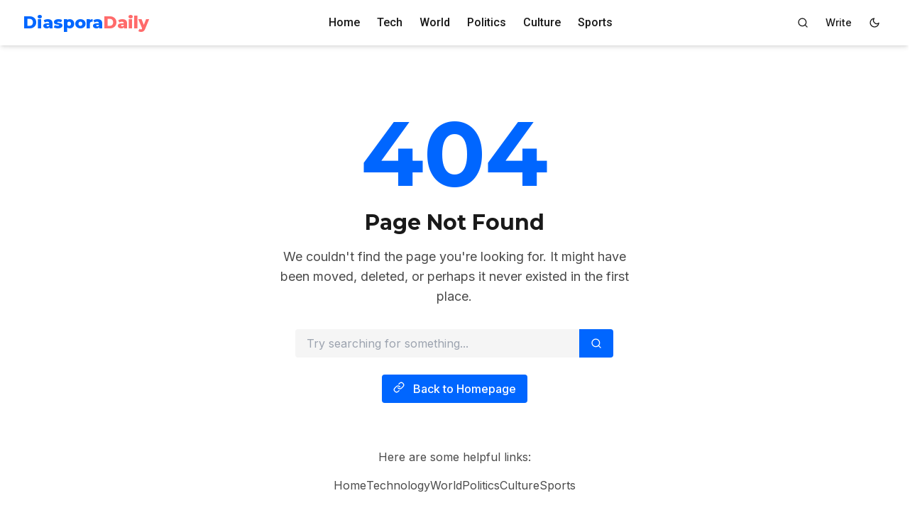

--- FILE ---
content_type: text/html; charset=utf-8
request_url: https://diasporadaily.com/2018/11/08/conservative-turks-have-no-representation-in-german-political-parties/
body_size: 2
content:
<!doctype html><html lang="en"><head><meta charset="utf-8"/><link rel="icon" href="/favicon.ico"/><meta name="viewport" content="width=device-width,initial-scale=1"/><meta name="theme-color" content="#000000"/><meta name="description" content="Web site created using create-react-app"/><link rel="apple-touch-icon" href="/logo192.png"/><link rel="manifest" href="/manifest.json"/><title>React App</title><script defer="defer" src="/static/js/main.f3cc2c95.js"></script><link href="/static/css/main.418fa86a.css" rel="stylesheet"></head><body><noscript>You need to enable JavaScript to run this app.</noscript><div id="root"></div></body></html>

--- FILE ---
content_type: text/javascript; charset=utf-8
request_url: https://diasporadaily.com/static/js/main.f3cc2c95.js
body_size: 120180
content:
/*! For license information please see main.f3cc2c95.js.LICENSE.txt */
(()=>{"use strict";var e={4:(e,t,n)=>{var r=n(853),a=n(43),i=n(950);function o(e){var t="https://react.dev/errors/"+e;if(1<arguments.length){t+="?args[]="+encodeURIComponent(arguments[1]);for(var n=2;n<arguments.length;n++)t+="&args[]="+encodeURIComponent(arguments[n])}return"Minified React error #"+e+"; visit "+t+" for the full message or use the non-minified dev environment for full errors and additional helpful warnings."}function s(e){return!(!e||1!==e.nodeType&&9!==e.nodeType&&11!==e.nodeType)}function l(e){var t=e,n=e;if(e.alternate)for(;t.return;)t=t.return;else{e=t;do{0!==(4098&(t=e).flags)&&(n=t.return),e=t.return}while(e)}return 3===t.tag?n:null}function u(e){if(13===e.tag){var t=e.memoizedState;if(null===t&&(null!==(e=e.alternate)&&(t=e.memoizedState)),null!==t)return t.dehydrated}return null}function c(e){if(l(e)!==e)throw Error(o(188))}function d(e){var t=e.tag;if(5===t||26===t||27===t||6===t)return e;for(e=e.child;null!==e;){if(null!==(t=d(e)))return t;e=e.sibling}return null}var h=Object.assign,m=Symbol.for("react.element"),f=Symbol.for("react.transitional.element"),p=Symbol.for("react.portal"),g=Symbol.for("react.fragment"),v=Symbol.for("react.strict_mode"),y=Symbol.for("react.profiler"),b=Symbol.for("react.provider"),x=Symbol.for("react.consumer"),w=Symbol.for("react.context"),k=Symbol.for("react.forward_ref"),S=Symbol.for("react.suspense"),j=Symbol.for("react.suspense_list"),N=Symbol.for("react.memo"),C=Symbol.for("react.lazy");Symbol.for("react.scope");var E=Symbol.for("react.activity");Symbol.for("react.legacy_hidden"),Symbol.for("react.tracing_marker");var P=Symbol.for("react.memo_cache_sentinel");Symbol.for("react.view_transition");var T=Symbol.iterator;function D(e){return null===e||"object"!==typeof e?null:"function"===typeof(e=T&&e[T]||e["@@iterator"])?e:null}var A=Symbol.for("react.client.reference");function F(e){if(null==e)return null;if("function"===typeof e)return e.$$typeof===A?null:e.displayName||e.name||null;if("string"===typeof e)return e;switch(e){case g:return"Fragment";case y:return"Profiler";case v:return"StrictMode";case S:return"Suspense";case j:return"SuspenseList";case E:return"Activity"}if("object"===typeof e)switch(e.$$typeof){case p:return"Portal";case w:return(e.displayName||"Context")+".Provider";case x:return(e._context.displayName||"Context")+".Consumer";case k:var t=e.render;return(e=e.displayName)||(e=""!==(e=t.displayName||t.name||"")?"ForwardRef("+e+")":"ForwardRef"),e;case N:return null!==(t=e.displayName||null)?t:F(e.type)||"Memo";case C:t=e._payload,e=e._init;try{return F(e(t))}catch(n){}}return null}var L=Array.isArray,M=a.__CLIENT_INTERNALS_DO_NOT_USE_OR_WARN_USERS_THEY_CANNOT_UPGRADE,R=i.__DOM_INTERNALS_DO_NOT_USE_OR_WARN_USERS_THEY_CANNOT_UPGRADE,O={pending:!1,data:null,method:null,action:null},z=[],_=-1;function V(e){return{current:e}}function I(e){0>_||(e.current=z[_],z[_]=null,_--)}function B(e,t){_++,z[_]=e.current,e.current=t}var U=V(null),W=V(null),H=V(null),q=V(null);function Y(e,t){switch(B(H,t),B(W,e),B(U,null),t.nodeType){case 9:case 11:e=(e=t.documentElement)&&(e=e.namespaceURI)?ad(e):0;break;default:if(e=t.tagName,t=t.namespaceURI)e=id(t=ad(t),e);else switch(e){case"svg":e=1;break;case"math":e=2;break;default:e=0}}I(U),B(U,e)}function $(){I(U),I(W),I(H)}function K(e){null!==e.memoizedState&&B(q,e);var t=U.current,n=id(t,e.type);t!==n&&(B(W,e),B(U,n))}function Q(e){W.current===e&&(I(U),I(W)),q.current===e&&(I(q),Kd._currentValue=O)}var X=Object.prototype.hasOwnProperty,G=r.unstable_scheduleCallback,J=r.unstable_cancelCallback,Z=r.unstable_shouldYield,ee=r.unstable_requestPaint,te=r.unstable_now,ne=r.unstable_getCurrentPriorityLevel,re=r.unstable_ImmediatePriority,ae=r.unstable_UserBlockingPriority,ie=r.unstable_NormalPriority,oe=r.unstable_LowPriority,se=r.unstable_IdlePriority,le=r.log,ue=r.unstable_setDisableYieldValue,ce=null,de=null;function he(e){if("function"===typeof le&&ue(e),de&&"function"===typeof de.setStrictMode)try{de.setStrictMode(ce,e)}catch(t){}}var me=Math.clz32?Math.clz32:function(e){return 0===(e>>>=0)?32:31-(fe(e)/pe|0)|0},fe=Math.log,pe=Math.LN2;var ge=256,ve=4194304;function ye(e){var t=42&e;if(0!==t)return t;switch(e&-e){case 1:return 1;case 2:return 2;case 4:return 4;case 8:return 8;case 16:return 16;case 32:return 32;case 64:return 64;case 128:return 128;case 256:case 512:case 1024:case 2048:case 4096:case 8192:case 16384:case 32768:case 65536:case 131072:case 262144:case 524288:case 1048576:case 2097152:return 4194048&e;case 4194304:case 8388608:case 16777216:case 33554432:return 62914560&e;case 67108864:return 67108864;case 134217728:return 134217728;case 268435456:return 268435456;case 536870912:return 536870912;case 1073741824:return 0;default:return e}}function be(e,t,n){var r=e.pendingLanes;if(0===r)return 0;var a=0,i=e.suspendedLanes,o=e.pingedLanes;e=e.warmLanes;var s=134217727&r;return 0!==s?0!==(r=s&~i)?a=ye(r):0!==(o&=s)?a=ye(o):n||0!==(n=s&~e)&&(a=ye(n)):0!==(s=r&~i)?a=ye(s):0!==o?a=ye(o):n||0!==(n=r&~e)&&(a=ye(n)),0===a?0:0!==t&&t!==a&&0===(t&i)&&((i=a&-a)>=(n=t&-t)||32===i&&0!==(4194048&n))?t:a}function xe(e,t){return 0===(e.pendingLanes&~(e.suspendedLanes&~e.pingedLanes)&t)}function we(e,t){switch(e){case 1:case 2:case 4:case 8:case 64:return t+250;case 16:case 32:case 128:case 256:case 512:case 1024:case 2048:case 4096:case 8192:case 16384:case 32768:case 65536:case 131072:case 262144:case 524288:case 1048576:case 2097152:return t+5e3;default:return-1}}function ke(){var e=ge;return 0===(4194048&(ge<<=1))&&(ge=256),e}function Se(){var e=ve;return 0===(62914560&(ve<<=1))&&(ve=4194304),e}function je(e){for(var t=[],n=0;31>n;n++)t.push(e);return t}function Ne(e,t){e.pendingLanes|=t,268435456!==t&&(e.suspendedLanes=0,e.pingedLanes=0,e.warmLanes=0)}function Ce(e,t,n){e.pendingLanes|=t,e.suspendedLanes&=~t;var r=31-me(t);e.entangledLanes|=t,e.entanglements[r]=1073741824|e.entanglements[r]|4194090&n}function Ee(e,t){var n=e.entangledLanes|=t;for(e=e.entanglements;n;){var r=31-me(n),a=1<<r;a&t|e[r]&t&&(e[r]|=t),n&=~a}}function Pe(e){switch(e){case 2:e=1;break;case 8:e=4;break;case 32:e=16;break;case 256:case 512:case 1024:case 2048:case 4096:case 8192:case 16384:case 32768:case 65536:case 131072:case 262144:case 524288:case 1048576:case 2097152:case 4194304:case 8388608:case 16777216:case 33554432:e=128;break;case 268435456:e=134217728;break;default:e=0}return e}function Te(e){return 2<(e&=-e)?8<e?0!==(134217727&e)?32:268435456:8:2}function De(){var e=R.p;return 0!==e?e:void 0===(e=window.event)?32:uh(e.type)}var Ae=Math.random().toString(36).slice(2),Fe="__reactFiber$"+Ae,Le="__reactProps$"+Ae,Me="__reactContainer$"+Ae,Re="__reactEvents$"+Ae,Oe="__reactListeners$"+Ae,ze="__reactHandles$"+Ae,_e="__reactResources$"+Ae,Ve="__reactMarker$"+Ae;function Ie(e){delete e[Fe],delete e[Le],delete e[Re],delete e[Oe],delete e[ze]}function Be(e){var t=e[Fe];if(t)return t;for(var n=e.parentNode;n;){if(t=n[Me]||n[Fe]){if(n=t.alternate,null!==t.child||null!==n&&null!==n.child)for(e=bd(e);null!==e;){if(n=e[Fe])return n;e=bd(e)}return t}n=(e=n).parentNode}return null}function Ue(e){if(e=e[Fe]||e[Me]){var t=e.tag;if(5===t||6===t||13===t||26===t||27===t||3===t)return e}return null}function We(e){var t=e.tag;if(5===t||26===t||27===t||6===t)return e.stateNode;throw Error(o(33))}function He(e){var t=e[_e];return t||(t=e[_e]={hoistableStyles:new Map,hoistableScripts:new Map}),t}function qe(e){e[Ve]=!0}var Ye=new Set,$e={};function Ke(e,t){Qe(e,t),Qe(e+"Capture",t)}function Qe(e,t){for($e[e]=t,e=0;e<t.length;e++)Ye.add(t[e])}var Xe,Ge,Je=RegExp("^[:A-Z_a-z\\u00C0-\\u00D6\\u00D8-\\u00F6\\u00F8-\\u02FF\\u0370-\\u037D\\u037F-\\u1FFF\\u200C-\\u200D\\u2070-\\u218F\\u2C00-\\u2FEF\\u3001-\\uD7FF\\uF900-\\uFDCF\\uFDF0-\\uFFFD][:A-Z_a-z\\u00C0-\\u00D6\\u00D8-\\u00F6\\u00F8-\\u02FF\\u0370-\\u037D\\u037F-\\u1FFF\\u200C-\\u200D\\u2070-\\u218F\\u2C00-\\u2FEF\\u3001-\\uD7FF\\uF900-\\uFDCF\\uFDF0-\\uFFFD\\-.0-9\\u00B7\\u0300-\\u036F\\u203F-\\u2040]*$"),Ze={},et={};function tt(e,t,n){if(a=t,X.call(et,a)||!X.call(Ze,a)&&(Je.test(a)?et[a]=!0:(Ze[a]=!0,0)))if(null===n)e.removeAttribute(t);else{switch(typeof n){case"undefined":case"function":case"symbol":return void e.removeAttribute(t);case"boolean":var r=t.toLowerCase().slice(0,5);if("data-"!==r&&"aria-"!==r)return void e.removeAttribute(t)}e.setAttribute(t,""+n)}var a}function nt(e,t,n){if(null===n)e.removeAttribute(t);else{switch(typeof n){case"undefined":case"function":case"symbol":case"boolean":return void e.removeAttribute(t)}e.setAttribute(t,""+n)}}function rt(e,t,n,r){if(null===r)e.removeAttribute(n);else{switch(typeof r){case"undefined":case"function":case"symbol":case"boolean":return void e.removeAttribute(n)}e.setAttributeNS(t,n,""+r)}}function at(e){if(void 0===Xe)try{throw Error()}catch(n){var t=n.stack.trim().match(/\n( *(at )?)/);Xe=t&&t[1]||"",Ge=-1<n.stack.indexOf("\n    at")?" (<anonymous>)":-1<n.stack.indexOf("@")?"@unknown:0:0":""}return"\n"+Xe+e+Ge}var it=!1;function ot(e,t){if(!e||it)return"";it=!0;var n=Error.prepareStackTrace;Error.prepareStackTrace=void 0;try{var r={DetermineComponentFrameRoot:function(){try{if(t){var n=function(){throw Error()};if(Object.defineProperty(n.prototype,"props",{set:function(){throw Error()}}),"object"===typeof Reflect&&Reflect.construct){try{Reflect.construct(n,[])}catch(a){var r=a}Reflect.construct(e,[],n)}else{try{n.call()}catch(i){r=i}e.call(n.prototype)}}else{try{throw Error()}catch(o){r=o}(n=e())&&"function"===typeof n.catch&&n.catch((function(){}))}}catch(s){if(s&&r&&"string"===typeof s.stack)return[s.stack,r.stack]}return[null,null]}};r.DetermineComponentFrameRoot.displayName="DetermineComponentFrameRoot";var a=Object.getOwnPropertyDescriptor(r.DetermineComponentFrameRoot,"name");a&&a.configurable&&Object.defineProperty(r.DetermineComponentFrameRoot,"name",{value:"DetermineComponentFrameRoot"});var i=r.DetermineComponentFrameRoot(),o=i[0],s=i[1];if(o&&s){var l=o.split("\n"),u=s.split("\n");for(a=r=0;r<l.length&&!l[r].includes("DetermineComponentFrameRoot");)r++;for(;a<u.length&&!u[a].includes("DetermineComponentFrameRoot");)a++;if(r===l.length||a===u.length)for(r=l.length-1,a=u.length-1;1<=r&&0<=a&&l[r]!==u[a];)a--;for(;1<=r&&0<=a;r--,a--)if(l[r]!==u[a]){if(1!==r||1!==a)do{if(r--,0>--a||l[r]!==u[a]){var c="\n"+l[r].replace(" at new "," at ");return e.displayName&&c.includes("<anonymous>")&&(c=c.replace("<anonymous>",e.displayName)),c}}while(1<=r&&0<=a);break}}}finally{it=!1,Error.prepareStackTrace=n}return(n=e?e.displayName||e.name:"")?at(n):""}function st(e){switch(e.tag){case 26:case 27:case 5:return at(e.type);case 16:return at("Lazy");case 13:return at("Suspense");case 19:return at("SuspenseList");case 0:case 15:return ot(e.type,!1);case 11:return ot(e.type.render,!1);case 1:return ot(e.type,!0);case 31:return at("Activity");default:return""}}function lt(e){try{var t="";do{t+=st(e),e=e.return}while(e);return t}catch(n){return"\nError generating stack: "+n.message+"\n"+n.stack}}function ut(e){switch(typeof e){case"bigint":case"boolean":case"number":case"string":case"undefined":case"object":return e;default:return""}}function ct(e){var t=e.type;return(e=e.nodeName)&&"input"===e.toLowerCase()&&("checkbox"===t||"radio"===t)}function dt(e){e._valueTracker||(e._valueTracker=function(e){var t=ct(e)?"checked":"value",n=Object.getOwnPropertyDescriptor(e.constructor.prototype,t),r=""+e[t];if(!e.hasOwnProperty(t)&&"undefined"!==typeof n&&"function"===typeof n.get&&"function"===typeof n.set){var a=n.get,i=n.set;return Object.defineProperty(e,t,{configurable:!0,get:function(){return a.call(this)},set:function(e){r=""+e,i.call(this,e)}}),Object.defineProperty(e,t,{enumerable:n.enumerable}),{getValue:function(){return r},setValue:function(e){r=""+e},stopTracking:function(){e._valueTracker=null,delete e[t]}}}}(e))}function ht(e){if(!e)return!1;var t=e._valueTracker;if(!t)return!0;var n=t.getValue(),r="";return e&&(r=ct(e)?e.checked?"true":"false":e.value),(e=r)!==n&&(t.setValue(e),!0)}function mt(e){if("undefined"===typeof(e=e||("undefined"!==typeof document?document:void 0)))return null;try{return e.activeElement||e.body}catch(t){return e.body}}var ft=/[\n"\\]/g;function pt(e){return e.replace(ft,(function(e){return"\\"+e.charCodeAt(0).toString(16)+" "}))}function gt(e,t,n,r,a,i,o,s){e.name="",null!=o&&"function"!==typeof o&&"symbol"!==typeof o&&"boolean"!==typeof o?e.type=o:e.removeAttribute("type"),null!=t?"number"===o?(0===t&&""===e.value||e.value!=t)&&(e.value=""+ut(t)):e.value!==""+ut(t)&&(e.value=""+ut(t)):"submit"!==o&&"reset"!==o||e.removeAttribute("value"),null!=t?yt(e,o,ut(t)):null!=n?yt(e,o,ut(n)):null!=r&&e.removeAttribute("value"),null==a&&null!=i&&(e.defaultChecked=!!i),null!=a&&(e.checked=a&&"function"!==typeof a&&"symbol"!==typeof a),null!=s&&"function"!==typeof s&&"symbol"!==typeof s&&"boolean"!==typeof s?e.name=""+ut(s):e.removeAttribute("name")}function vt(e,t,n,r,a,i,o,s){if(null!=i&&"function"!==typeof i&&"symbol"!==typeof i&&"boolean"!==typeof i&&(e.type=i),null!=t||null!=n){if(!("submit"!==i&&"reset"!==i||void 0!==t&&null!==t))return;n=null!=n?""+ut(n):"",t=null!=t?""+ut(t):n,s||t===e.value||(e.value=t),e.defaultValue=t}r="function"!==typeof(r=null!=r?r:a)&&"symbol"!==typeof r&&!!r,e.checked=s?e.checked:!!r,e.defaultChecked=!!r,null!=o&&"function"!==typeof o&&"symbol"!==typeof o&&"boolean"!==typeof o&&(e.name=o)}function yt(e,t,n){"number"===t&&mt(e.ownerDocument)===e||e.defaultValue===""+n||(e.defaultValue=""+n)}function bt(e,t,n,r){if(e=e.options,t){t={};for(var a=0;a<n.length;a++)t["$"+n[a]]=!0;for(n=0;n<e.length;n++)a=t.hasOwnProperty("$"+e[n].value),e[n].selected!==a&&(e[n].selected=a),a&&r&&(e[n].defaultSelected=!0)}else{for(n=""+ut(n),t=null,a=0;a<e.length;a++){if(e[a].value===n)return e[a].selected=!0,void(r&&(e[a].defaultSelected=!0));null!==t||e[a].disabled||(t=e[a])}null!==t&&(t.selected=!0)}}function xt(e,t,n){null==t||((t=""+ut(t))!==e.value&&(e.value=t),null!=n)?e.defaultValue=null!=n?""+ut(n):"":e.defaultValue!==t&&(e.defaultValue=t)}function wt(e,t,n,r){if(null==t){if(null!=r){if(null!=n)throw Error(o(92));if(L(r)){if(1<r.length)throw Error(o(93));r=r[0]}n=r}null==n&&(n=""),t=n}n=ut(t),e.defaultValue=n,(r=e.textContent)===n&&""!==r&&null!==r&&(e.value=r)}function kt(e,t){if(t){var n=e.firstChild;if(n&&n===e.lastChild&&3===n.nodeType)return void(n.nodeValue=t)}e.textContent=t}var St=new Set("animationIterationCount aspectRatio borderImageOutset borderImageSlice borderImageWidth boxFlex boxFlexGroup boxOrdinalGroup columnCount columns flex flexGrow flexPositive flexShrink flexNegative flexOrder gridArea gridRow gridRowEnd gridRowSpan gridRowStart gridColumn gridColumnEnd gridColumnSpan gridColumnStart fontWeight lineClamp lineHeight opacity order orphans scale tabSize widows zIndex zoom fillOpacity floodOpacity stopOpacity strokeDasharray strokeDashoffset strokeMiterlimit strokeOpacity strokeWidth MozAnimationIterationCount MozBoxFlex MozBoxFlexGroup MozLineClamp msAnimationIterationCount msFlex msZoom msFlexGrow msFlexNegative msFlexOrder msFlexPositive msFlexShrink msGridColumn msGridColumnSpan msGridRow msGridRowSpan WebkitAnimationIterationCount WebkitBoxFlex WebKitBoxFlexGroup WebkitBoxOrdinalGroup WebkitColumnCount WebkitColumns WebkitFlex WebkitFlexGrow WebkitFlexPositive WebkitFlexShrink WebkitLineClamp".split(" "));function jt(e,t,n){var r=0===t.indexOf("--");null==n||"boolean"===typeof n||""===n?r?e.setProperty(t,""):"float"===t?e.cssFloat="":e[t]="":r?e.setProperty(t,n):"number"!==typeof n||0===n||St.has(t)?"float"===t?e.cssFloat=n:e[t]=(""+n).trim():e[t]=n+"px"}function Nt(e,t,n){if(null!=t&&"object"!==typeof t)throw Error(o(62));if(e=e.style,null!=n){for(var r in n)!n.hasOwnProperty(r)||null!=t&&t.hasOwnProperty(r)||(0===r.indexOf("--")?e.setProperty(r,""):"float"===r?e.cssFloat="":e[r]="");for(var a in t)r=t[a],t.hasOwnProperty(a)&&n[a]!==r&&jt(e,a,r)}else for(var i in t)t.hasOwnProperty(i)&&jt(e,i,t[i])}function Ct(e){if(-1===e.indexOf("-"))return!1;switch(e){case"annotation-xml":case"color-profile":case"font-face":case"font-face-src":case"font-face-uri":case"font-face-format":case"font-face-name":case"missing-glyph":return!1;default:return!0}}var Et=new Map([["acceptCharset","accept-charset"],["htmlFor","for"],["httpEquiv","http-equiv"],["crossOrigin","crossorigin"],["accentHeight","accent-height"],["alignmentBaseline","alignment-baseline"],["arabicForm","arabic-form"],["baselineShift","baseline-shift"],["capHeight","cap-height"],["clipPath","clip-path"],["clipRule","clip-rule"],["colorInterpolation","color-interpolation"],["colorInterpolationFilters","color-interpolation-filters"],["colorProfile","color-profile"],["colorRendering","color-rendering"],["dominantBaseline","dominant-baseline"],["enableBackground","enable-background"],["fillOpacity","fill-opacity"],["fillRule","fill-rule"],["floodColor","flood-color"],["floodOpacity","flood-opacity"],["fontFamily","font-family"],["fontSize","font-size"],["fontSizeAdjust","font-size-adjust"],["fontStretch","font-stretch"],["fontStyle","font-style"],["fontVariant","font-variant"],["fontWeight","font-weight"],["glyphName","glyph-name"],["glyphOrientationHorizontal","glyph-orientation-horizontal"],["glyphOrientationVertical","glyph-orientation-vertical"],["horizAdvX","horiz-adv-x"],["horizOriginX","horiz-origin-x"],["imageRendering","image-rendering"],["letterSpacing","letter-spacing"],["lightingColor","lighting-color"],["markerEnd","marker-end"],["markerMid","marker-mid"],["markerStart","marker-start"],["overlinePosition","overline-position"],["overlineThickness","overline-thickness"],["paintOrder","paint-order"],["panose-1","panose-1"],["pointerEvents","pointer-events"],["renderingIntent","rendering-intent"],["shapeRendering","shape-rendering"],["stopColor","stop-color"],["stopOpacity","stop-opacity"],["strikethroughPosition","strikethrough-position"],["strikethroughThickness","strikethrough-thickness"],["strokeDasharray","stroke-dasharray"],["strokeDashoffset","stroke-dashoffset"],["strokeLinecap","stroke-linecap"],["strokeLinejoin","stroke-linejoin"],["strokeMiterlimit","stroke-miterlimit"],["strokeOpacity","stroke-opacity"],["strokeWidth","stroke-width"],["textAnchor","text-anchor"],["textDecoration","text-decoration"],["textRendering","text-rendering"],["transformOrigin","transform-origin"],["underlinePosition","underline-position"],["underlineThickness","underline-thickness"],["unicodeBidi","unicode-bidi"],["unicodeRange","unicode-range"],["unitsPerEm","units-per-em"],["vAlphabetic","v-alphabetic"],["vHanging","v-hanging"],["vIdeographic","v-ideographic"],["vMathematical","v-mathematical"],["vectorEffect","vector-effect"],["vertAdvY","vert-adv-y"],["vertOriginX","vert-origin-x"],["vertOriginY","vert-origin-y"],["wordSpacing","word-spacing"],["writingMode","writing-mode"],["xmlnsXlink","xmlns:xlink"],["xHeight","x-height"]]),Pt=/^[\u0000-\u001F ]*j[\r\n\t]*a[\r\n\t]*v[\r\n\t]*a[\r\n\t]*s[\r\n\t]*c[\r\n\t]*r[\r\n\t]*i[\r\n\t]*p[\r\n\t]*t[\r\n\t]*:/i;function Tt(e){return Pt.test(""+e)?"javascript:throw new Error('React has blocked a javascript: URL as a security precaution.')":e}var Dt=null;function At(e){return(e=e.target||e.srcElement||window).correspondingUseElement&&(e=e.correspondingUseElement),3===e.nodeType?e.parentNode:e}var Ft=null,Lt=null;function Mt(e){var t=Ue(e);if(t&&(e=t.stateNode)){var n=e[Le]||null;e:switch(e=t.stateNode,t.type){case"input":if(gt(e,n.value,n.defaultValue,n.defaultValue,n.checked,n.defaultChecked,n.type,n.name),t=n.name,"radio"===n.type&&null!=t){for(n=e;n.parentNode;)n=n.parentNode;for(n=n.querySelectorAll('input[name="'+pt(""+t)+'"][type="radio"]'),t=0;t<n.length;t++){var r=n[t];if(r!==e&&r.form===e.form){var a=r[Le]||null;if(!a)throw Error(o(90));gt(r,a.value,a.defaultValue,a.defaultValue,a.checked,a.defaultChecked,a.type,a.name)}}for(t=0;t<n.length;t++)(r=n[t]).form===e.form&&ht(r)}break e;case"textarea":xt(e,n.value,n.defaultValue);break e;case"select":null!=(t=n.value)&&bt(e,!!n.multiple,t,!1)}}}var Rt=!1;function Ot(e,t,n){if(Rt)return e(t,n);Rt=!0;try{return e(t)}finally{if(Rt=!1,(null!==Ft||null!==Lt)&&(Bu(),Ft&&(t=Ft,e=Lt,Lt=Ft=null,Mt(t),e)))for(t=0;t<e.length;t++)Mt(e[t])}}function zt(e,t){var n=e.stateNode;if(null===n)return null;var r=n[Le]||null;if(null===r)return null;n=r[t];e:switch(t){case"onClick":case"onClickCapture":case"onDoubleClick":case"onDoubleClickCapture":case"onMouseDown":case"onMouseDownCapture":case"onMouseMove":case"onMouseMoveCapture":case"onMouseUp":case"onMouseUpCapture":case"onMouseEnter":(r=!r.disabled)||(r=!("button"===(e=e.type)||"input"===e||"select"===e||"textarea"===e)),e=!r;break e;default:e=!1}if(e)return null;if(n&&"function"!==typeof n)throw Error(o(231,t,typeof n));return n}var _t=!("undefined"===typeof window||"undefined"===typeof window.document||"undefined"===typeof window.document.createElement),Vt=!1;if(_t)try{var It={};Object.defineProperty(It,"passive",{get:function(){Vt=!0}}),window.addEventListener("test",It,It),window.removeEventListener("test",It,It)}catch(Lh){Vt=!1}var Bt=null,Ut=null,Wt=null;function Ht(){if(Wt)return Wt;var e,t,n=Ut,r=n.length,a="value"in Bt?Bt.value:Bt.textContent,i=a.length;for(e=0;e<r&&n[e]===a[e];e++);var o=r-e;for(t=1;t<=o&&n[r-t]===a[i-t];t++);return Wt=a.slice(e,1<t?1-t:void 0)}function qt(e){var t=e.keyCode;return"charCode"in e?0===(e=e.charCode)&&13===t&&(e=13):e=t,10===e&&(e=13),32<=e||13===e?e:0}function Yt(){return!0}function $t(){return!1}function Kt(e){function t(t,n,r,a,i){for(var o in this._reactName=t,this._targetInst=r,this.type=n,this.nativeEvent=a,this.target=i,this.currentTarget=null,e)e.hasOwnProperty(o)&&(t=e[o],this[o]=t?t(a):a[o]);return this.isDefaultPrevented=(null!=a.defaultPrevented?a.defaultPrevented:!1===a.returnValue)?Yt:$t,this.isPropagationStopped=$t,this}return h(t.prototype,{preventDefault:function(){this.defaultPrevented=!0;var e=this.nativeEvent;e&&(e.preventDefault?e.preventDefault():"unknown"!==typeof e.returnValue&&(e.returnValue=!1),this.isDefaultPrevented=Yt)},stopPropagation:function(){var e=this.nativeEvent;e&&(e.stopPropagation?e.stopPropagation():"unknown"!==typeof e.cancelBubble&&(e.cancelBubble=!0),this.isPropagationStopped=Yt)},persist:function(){},isPersistent:Yt}),t}var Qt,Xt,Gt,Jt={eventPhase:0,bubbles:0,cancelable:0,timeStamp:function(e){return e.timeStamp||Date.now()},defaultPrevented:0,isTrusted:0},Zt=Kt(Jt),en=h({},Jt,{view:0,detail:0}),tn=Kt(en),nn=h({},en,{screenX:0,screenY:0,clientX:0,clientY:0,pageX:0,pageY:0,ctrlKey:0,shiftKey:0,altKey:0,metaKey:0,getModifierState:fn,button:0,buttons:0,relatedTarget:function(e){return void 0===e.relatedTarget?e.fromElement===e.srcElement?e.toElement:e.fromElement:e.relatedTarget},movementX:function(e){return"movementX"in e?e.movementX:(e!==Gt&&(Gt&&"mousemove"===e.type?(Qt=e.screenX-Gt.screenX,Xt=e.screenY-Gt.screenY):Xt=Qt=0,Gt=e),Qt)},movementY:function(e){return"movementY"in e?e.movementY:Xt}}),rn=Kt(nn),an=Kt(h({},nn,{dataTransfer:0})),on=Kt(h({},en,{relatedTarget:0})),sn=Kt(h({},Jt,{animationName:0,elapsedTime:0,pseudoElement:0})),ln=Kt(h({},Jt,{clipboardData:function(e){return"clipboardData"in e?e.clipboardData:window.clipboardData}})),un=Kt(h({},Jt,{data:0})),cn={Esc:"Escape",Spacebar:" ",Left:"ArrowLeft",Up:"ArrowUp",Right:"ArrowRight",Down:"ArrowDown",Del:"Delete",Win:"OS",Menu:"ContextMenu",Apps:"ContextMenu",Scroll:"ScrollLock",MozPrintableKey:"Unidentified"},dn={8:"Backspace",9:"Tab",12:"Clear",13:"Enter",16:"Shift",17:"Control",18:"Alt",19:"Pause",20:"CapsLock",27:"Escape",32:" ",33:"PageUp",34:"PageDown",35:"End",36:"Home",37:"ArrowLeft",38:"ArrowUp",39:"ArrowRight",40:"ArrowDown",45:"Insert",46:"Delete",112:"F1",113:"F2",114:"F3",115:"F4",116:"F5",117:"F6",118:"F7",119:"F8",120:"F9",121:"F10",122:"F11",123:"F12",144:"NumLock",145:"ScrollLock",224:"Meta"},hn={Alt:"altKey",Control:"ctrlKey",Meta:"metaKey",Shift:"shiftKey"};function mn(e){var t=this.nativeEvent;return t.getModifierState?t.getModifierState(e):!!(e=hn[e])&&!!t[e]}function fn(){return mn}var pn=Kt(h({},en,{key:function(e){if(e.key){var t=cn[e.key]||e.key;if("Unidentified"!==t)return t}return"keypress"===e.type?13===(e=qt(e))?"Enter":String.fromCharCode(e):"keydown"===e.type||"keyup"===e.type?dn[e.keyCode]||"Unidentified":""},code:0,location:0,ctrlKey:0,shiftKey:0,altKey:0,metaKey:0,repeat:0,locale:0,getModifierState:fn,charCode:function(e){return"keypress"===e.type?qt(e):0},keyCode:function(e){return"keydown"===e.type||"keyup"===e.type?e.keyCode:0},which:function(e){return"keypress"===e.type?qt(e):"keydown"===e.type||"keyup"===e.type?e.keyCode:0}})),gn=Kt(h({},nn,{pointerId:0,width:0,height:0,pressure:0,tangentialPressure:0,tiltX:0,tiltY:0,twist:0,pointerType:0,isPrimary:0})),vn=Kt(h({},en,{touches:0,targetTouches:0,changedTouches:0,altKey:0,metaKey:0,ctrlKey:0,shiftKey:0,getModifierState:fn})),yn=Kt(h({},Jt,{propertyName:0,elapsedTime:0,pseudoElement:0})),bn=Kt(h({},nn,{deltaX:function(e){return"deltaX"in e?e.deltaX:"wheelDeltaX"in e?-e.wheelDeltaX:0},deltaY:function(e){return"deltaY"in e?e.deltaY:"wheelDeltaY"in e?-e.wheelDeltaY:"wheelDelta"in e?-e.wheelDelta:0},deltaZ:0,deltaMode:0})),xn=Kt(h({},Jt,{newState:0,oldState:0})),wn=[9,13,27,32],kn=_t&&"CompositionEvent"in window,Sn=null;_t&&"documentMode"in document&&(Sn=document.documentMode);var jn=_t&&"TextEvent"in window&&!Sn,Nn=_t&&(!kn||Sn&&8<Sn&&11>=Sn),Cn=String.fromCharCode(32),En=!1;function Pn(e,t){switch(e){case"keyup":return-1!==wn.indexOf(t.keyCode);case"keydown":return 229!==t.keyCode;case"keypress":case"mousedown":case"focusout":return!0;default:return!1}}function Tn(e){return"object"===typeof(e=e.detail)&&"data"in e?e.data:null}var Dn=!1;var An={color:!0,date:!0,datetime:!0,"datetime-local":!0,email:!0,month:!0,number:!0,password:!0,range:!0,search:!0,tel:!0,text:!0,time:!0,url:!0,week:!0};function Fn(e){var t=e&&e.nodeName&&e.nodeName.toLowerCase();return"input"===t?!!An[e.type]:"textarea"===t}function Ln(e,t,n,r){Ft?Lt?Lt.push(r):Lt=[r]:Ft=r,0<(t=Hc(t,"onChange")).length&&(n=new Zt("onChange","change",null,n,r),e.push({event:n,listeners:t}))}var Mn=null,Rn=null;function On(e){Oc(e,0)}function zn(e){if(ht(We(e)))return e}function _n(e,t){if("change"===e)return t}var Vn=!1;if(_t){var In;if(_t){var Bn="oninput"in document;if(!Bn){var Un=document.createElement("div");Un.setAttribute("oninput","return;"),Bn="function"===typeof Un.oninput}In=Bn}else In=!1;Vn=In&&(!document.documentMode||9<document.documentMode)}function Wn(){Mn&&(Mn.detachEvent("onpropertychange",Hn),Rn=Mn=null)}function Hn(e){if("value"===e.propertyName&&zn(Rn)){var t=[];Ln(t,Rn,e,At(e)),Ot(On,t)}}function qn(e,t,n){"focusin"===e?(Wn(),Rn=n,(Mn=t).attachEvent("onpropertychange",Hn)):"focusout"===e&&Wn()}function Yn(e){if("selectionchange"===e||"keyup"===e||"keydown"===e)return zn(Rn)}function $n(e,t){if("click"===e)return zn(t)}function Kn(e,t){if("input"===e||"change"===e)return zn(t)}var Qn="function"===typeof Object.is?Object.is:function(e,t){return e===t&&(0!==e||1/e===1/t)||e!==e&&t!==t};function Xn(e,t){if(Qn(e,t))return!0;if("object"!==typeof e||null===e||"object"!==typeof t||null===t)return!1;var n=Object.keys(e),r=Object.keys(t);if(n.length!==r.length)return!1;for(r=0;r<n.length;r++){var a=n[r];if(!X.call(t,a)||!Qn(e[a],t[a]))return!1}return!0}function Gn(e){for(;e&&e.firstChild;)e=e.firstChild;return e}function Jn(e,t){var n,r=Gn(e);for(e=0;r;){if(3===r.nodeType){if(n=e+r.textContent.length,e<=t&&n>=t)return{node:r,offset:t-e};e=n}e:{for(;r;){if(r.nextSibling){r=r.nextSibling;break e}r=r.parentNode}r=void 0}r=Gn(r)}}function Zn(e,t){return!(!e||!t)&&(e===t||(!e||3!==e.nodeType)&&(t&&3===t.nodeType?Zn(e,t.parentNode):"contains"in e?e.contains(t):!!e.compareDocumentPosition&&!!(16&e.compareDocumentPosition(t))))}function er(e){for(var t=mt((e=null!=e&&null!=e.ownerDocument&&null!=e.ownerDocument.defaultView?e.ownerDocument.defaultView:window).document);t instanceof e.HTMLIFrameElement;){try{var n="string"===typeof t.contentWindow.location.href}catch(r){n=!1}if(!n)break;t=mt((e=t.contentWindow).document)}return t}function tr(e){var t=e&&e.nodeName&&e.nodeName.toLowerCase();return t&&("input"===t&&("text"===e.type||"search"===e.type||"tel"===e.type||"url"===e.type||"password"===e.type)||"textarea"===t||"true"===e.contentEditable)}var nr=_t&&"documentMode"in document&&11>=document.documentMode,rr=null,ar=null,ir=null,or=!1;function sr(e,t,n){var r=n.window===n?n.document:9===n.nodeType?n:n.ownerDocument;or||null==rr||rr!==mt(r)||("selectionStart"in(r=rr)&&tr(r)?r={start:r.selectionStart,end:r.selectionEnd}:r={anchorNode:(r=(r.ownerDocument&&r.ownerDocument.defaultView||window).getSelection()).anchorNode,anchorOffset:r.anchorOffset,focusNode:r.focusNode,focusOffset:r.focusOffset},ir&&Xn(ir,r)||(ir=r,0<(r=Hc(ar,"onSelect")).length&&(t=new Zt("onSelect","select",null,t,n),e.push({event:t,listeners:r}),t.target=rr)))}function lr(e,t){var n={};return n[e.toLowerCase()]=t.toLowerCase(),n["Webkit"+e]="webkit"+t,n["Moz"+e]="moz"+t,n}var ur={animationend:lr("Animation","AnimationEnd"),animationiteration:lr("Animation","AnimationIteration"),animationstart:lr("Animation","AnimationStart"),transitionrun:lr("Transition","TransitionRun"),transitionstart:lr("Transition","TransitionStart"),transitioncancel:lr("Transition","TransitionCancel"),transitionend:lr("Transition","TransitionEnd")},cr={},dr={};function hr(e){if(cr[e])return cr[e];if(!ur[e])return e;var t,n=ur[e];for(t in n)if(n.hasOwnProperty(t)&&t in dr)return cr[e]=n[t];return e}_t&&(dr=document.createElement("div").style,"AnimationEvent"in window||(delete ur.animationend.animation,delete ur.animationiteration.animation,delete ur.animationstart.animation),"TransitionEvent"in window||delete ur.transitionend.transition);var mr=hr("animationend"),fr=hr("animationiteration"),pr=hr("animationstart"),gr=hr("transitionrun"),vr=hr("transitionstart"),yr=hr("transitioncancel"),br=hr("transitionend"),xr=new Map,wr="abort auxClick beforeToggle cancel canPlay canPlayThrough click close contextMenu copy cut drag dragEnd dragEnter dragExit dragLeave dragOver dragStart drop durationChange emptied encrypted ended error gotPointerCapture input invalid keyDown keyPress keyUp load loadedData loadedMetadata loadStart lostPointerCapture mouseDown mouseMove mouseOut mouseOver mouseUp paste pause play playing pointerCancel pointerDown pointerMove pointerOut pointerOver pointerUp progress rateChange reset resize seeked seeking stalled submit suspend timeUpdate touchCancel touchEnd touchStart volumeChange scroll toggle touchMove waiting wheel".split(" ");function kr(e,t){xr.set(e,t),Ke(t,[e])}wr.push("scrollEnd");var Sr=new WeakMap;function jr(e,t){if("object"===typeof e&&null!==e){var n=Sr.get(e);return void 0!==n?n:(t={value:e,source:t,stack:lt(t)},Sr.set(e,t),t)}return{value:e,source:t,stack:lt(t)}}var Nr=[],Cr=0,Er=0;function Pr(){for(var e=Cr,t=Er=Cr=0;t<e;){var n=Nr[t];Nr[t++]=null;var r=Nr[t];Nr[t++]=null;var a=Nr[t];Nr[t++]=null;var i=Nr[t];if(Nr[t++]=null,null!==r&&null!==a){var o=r.pending;null===o?a.next=a:(a.next=o.next,o.next=a),r.pending=a}0!==i&&Fr(n,a,i)}}function Tr(e,t,n,r){Nr[Cr++]=e,Nr[Cr++]=t,Nr[Cr++]=n,Nr[Cr++]=r,Er|=r,e.lanes|=r,null!==(e=e.alternate)&&(e.lanes|=r)}function Dr(e,t,n,r){return Tr(e,t,n,r),Lr(e)}function Ar(e,t){return Tr(e,null,null,t),Lr(e)}function Fr(e,t,n){e.lanes|=n;var r=e.alternate;null!==r&&(r.lanes|=n);for(var a=!1,i=e.return;null!==i;)i.childLanes|=n,null!==(r=i.alternate)&&(r.childLanes|=n),22===i.tag&&(null===(e=i.stateNode)||1&e._visibility||(a=!0)),e=i,i=i.return;return 3===e.tag?(i=e.stateNode,a&&null!==t&&(a=31-me(n),null===(r=(e=i.hiddenUpdates)[a])?e[a]=[t]:r.push(t),t.lane=536870912|n),i):null}function Lr(e){if(50<Fu)throw Fu=0,Lu=null,Error(o(185));for(var t=e.return;null!==t;)t=(e=t).return;return 3===e.tag?e.stateNode:null}var Mr={};function Rr(e,t,n,r){this.tag=e,this.key=n,this.sibling=this.child=this.return=this.stateNode=this.type=this.elementType=null,this.index=0,this.refCleanup=this.ref=null,this.pendingProps=t,this.dependencies=this.memoizedState=this.updateQueue=this.memoizedProps=null,this.mode=r,this.subtreeFlags=this.flags=0,this.deletions=null,this.childLanes=this.lanes=0,this.alternate=null}function Or(e,t,n,r){return new Rr(e,t,n,r)}function zr(e){return!(!(e=e.prototype)||!e.isReactComponent)}function _r(e,t){var n=e.alternate;return null===n?((n=Or(e.tag,t,e.key,e.mode)).elementType=e.elementType,n.type=e.type,n.stateNode=e.stateNode,n.alternate=e,e.alternate=n):(n.pendingProps=t,n.type=e.type,n.flags=0,n.subtreeFlags=0,n.deletions=null),n.flags=65011712&e.flags,n.childLanes=e.childLanes,n.lanes=e.lanes,n.child=e.child,n.memoizedProps=e.memoizedProps,n.memoizedState=e.memoizedState,n.updateQueue=e.updateQueue,t=e.dependencies,n.dependencies=null===t?null:{lanes:t.lanes,firstContext:t.firstContext},n.sibling=e.sibling,n.index=e.index,n.ref=e.ref,n.refCleanup=e.refCleanup,n}function Vr(e,t){e.flags&=65011714;var n=e.alternate;return null===n?(e.childLanes=0,e.lanes=t,e.child=null,e.subtreeFlags=0,e.memoizedProps=null,e.memoizedState=null,e.updateQueue=null,e.dependencies=null,e.stateNode=null):(e.childLanes=n.childLanes,e.lanes=n.lanes,e.child=n.child,e.subtreeFlags=0,e.deletions=null,e.memoizedProps=n.memoizedProps,e.memoizedState=n.memoizedState,e.updateQueue=n.updateQueue,e.type=n.type,t=n.dependencies,e.dependencies=null===t?null:{lanes:t.lanes,firstContext:t.firstContext}),e}function Ir(e,t,n,r,a,i){var s=0;if(r=e,"function"===typeof e)zr(e)&&(s=1);else if("string"===typeof e)s=function(e,t,n){if(1===n||null!=t.itemProp)return!1;switch(e){case"meta":case"title":return!0;case"style":if("string"!==typeof t.precedence||"string"!==typeof t.href||""===t.href)break;return!0;case"link":if("string"!==typeof t.rel||"string"!==typeof t.href||""===t.href||t.onLoad||t.onError)break;return"stylesheet"!==t.rel||(e=t.disabled,"string"===typeof t.precedence&&null==e);case"script":if(t.async&&"function"!==typeof t.async&&"symbol"!==typeof t.async&&!t.onLoad&&!t.onError&&t.src&&"string"===typeof t.src)return!0}return!1}(e,n,U.current)?26:"html"===e||"head"===e||"body"===e?27:5;else e:switch(e){case E:return(e=Or(31,n,t,a)).elementType=E,e.lanes=i,e;case g:return Br(n.children,a,i,t);case v:s=8,a|=24;break;case y:return(e=Or(12,n,t,2|a)).elementType=y,e.lanes=i,e;case S:return(e=Or(13,n,t,a)).elementType=S,e.lanes=i,e;case j:return(e=Or(19,n,t,a)).elementType=j,e.lanes=i,e;default:if("object"===typeof e&&null!==e)switch(e.$$typeof){case b:case w:s=10;break e;case x:s=9;break e;case k:s=11;break e;case N:s=14;break e;case C:s=16,r=null;break e}s=29,n=Error(o(130,null===e?"null":typeof e,"")),r=null}return(t=Or(s,n,t,a)).elementType=e,t.type=r,t.lanes=i,t}function Br(e,t,n,r){return(e=Or(7,e,r,t)).lanes=n,e}function Ur(e,t,n){return(e=Or(6,e,null,t)).lanes=n,e}function Wr(e,t,n){return(t=Or(4,null!==e.children?e.children:[],e.key,t)).lanes=n,t.stateNode={containerInfo:e.containerInfo,pendingChildren:null,implementation:e.implementation},t}var Hr=[],qr=0,Yr=null,$r=0,Kr=[],Qr=0,Xr=null,Gr=1,Jr="";function Zr(e,t){Hr[qr++]=$r,Hr[qr++]=Yr,Yr=e,$r=t}function ea(e,t,n){Kr[Qr++]=Gr,Kr[Qr++]=Jr,Kr[Qr++]=Xr,Xr=e;var r=Gr;e=Jr;var a=32-me(r)-1;r&=~(1<<a),n+=1;var i=32-me(t)+a;if(30<i){var o=a-a%5;i=(r&(1<<o)-1).toString(32),r>>=o,a-=o,Gr=1<<32-me(t)+a|n<<a|r,Jr=i+e}else Gr=1<<i|n<<a|r,Jr=e}function ta(e){null!==e.return&&(Zr(e,1),ea(e,1,0))}function na(e){for(;e===Yr;)Yr=Hr[--qr],Hr[qr]=null,$r=Hr[--qr],Hr[qr]=null;for(;e===Xr;)Xr=Kr[--Qr],Kr[Qr]=null,Jr=Kr[--Qr],Kr[Qr]=null,Gr=Kr[--Qr],Kr[Qr]=null}var ra=null,aa=null,ia=!1,oa=null,sa=!1,la=Error(o(519));function ua(e){throw pa(jr(Error(o(418,"")),e)),la}function ca(e){var t=e.stateNode,n=e.type,r=e.memoizedProps;switch(t[Fe]=e,t[Le]=r,n){case"dialog":zc("cancel",t),zc("close",t);break;case"iframe":case"object":case"embed":zc("load",t);break;case"video":case"audio":for(n=0;n<Mc.length;n++)zc(Mc[n],t);break;case"source":zc("error",t);break;case"img":case"image":case"link":zc("error",t),zc("load",t);break;case"details":zc("toggle",t);break;case"input":zc("invalid",t),vt(t,r.value,r.defaultValue,r.checked,r.defaultChecked,r.type,r.name,!0),dt(t);break;case"select":zc("invalid",t);break;case"textarea":zc("invalid",t),wt(t,r.value,r.defaultValue,r.children),dt(t)}"string"!==typeof(n=r.children)&&"number"!==typeof n&&"bigint"!==typeof n||t.textContent===""+n||!0===r.suppressHydrationWarning||Xc(t.textContent,n)?(null!=r.popover&&(zc("beforetoggle",t),zc("toggle",t)),null!=r.onScroll&&zc("scroll",t),null!=r.onScrollEnd&&zc("scrollend",t),null!=r.onClick&&(t.onclick=Gc),t=!0):t=!1,t||ua(e)}function da(e){for(ra=e.return;ra;)switch(ra.tag){case 5:case 13:return void(sa=!1);case 27:case 3:return void(sa=!0);default:ra=ra.return}}function ha(e){if(e!==ra)return!1;if(!ia)return da(e),ia=!0,!1;var t,n=e.tag;if((t=3!==n&&27!==n)&&((t=5===n)&&(t=!("form"!==(t=e.type)&&"button"!==t)||od(e.type,e.memoizedProps)),t=!t),t&&aa&&ua(e),da(e),13===n){if(!(e=null!==(e=e.memoizedState)?e.dehydrated:null))throw Error(o(317));e:{for(e=e.nextSibling,n=0;e;){if(8===e.nodeType)if("/$"===(t=e.data)){if(0===n){aa=vd(e.nextSibling);break e}n--}else"$"!==t&&"$!"!==t&&"$?"!==t||n++;e=e.nextSibling}aa=null}}else 27===n?(n=aa,md(e.type)?(e=yd,yd=null,aa=e):aa=n):aa=ra?vd(e.stateNode.nextSibling):null;return!0}function ma(){aa=ra=null,ia=!1}function fa(){var e=oa;return null!==e&&(null===bu?bu=e:bu.push.apply(bu,e),oa=null),e}function pa(e){null===oa?oa=[e]:oa.push(e)}var ga=V(null),va=null,ya=null;function ba(e,t,n){B(ga,t._currentValue),t._currentValue=n}function xa(e){e._currentValue=ga.current,I(ga)}function wa(e,t,n){for(;null!==e;){var r=e.alternate;if((e.childLanes&t)!==t?(e.childLanes|=t,null!==r&&(r.childLanes|=t)):null!==r&&(r.childLanes&t)!==t&&(r.childLanes|=t),e===n)break;e=e.return}}function ka(e,t,n,r){var a=e.child;for(null!==a&&(a.return=e);null!==a;){var i=a.dependencies;if(null!==i){var s=a.child;i=i.firstContext;e:for(;null!==i;){var l=i;i=a;for(var u=0;u<t.length;u++)if(l.context===t[u]){i.lanes|=n,null!==(l=i.alternate)&&(l.lanes|=n),wa(i.return,n,e),r||(s=null);break e}i=l.next}}else if(18===a.tag){if(null===(s=a.return))throw Error(o(341));s.lanes|=n,null!==(i=s.alternate)&&(i.lanes|=n),wa(s,n,e),s=null}else s=a.child;if(null!==s)s.return=a;else for(s=a;null!==s;){if(s===e){s=null;break}if(null!==(a=s.sibling)){a.return=s.return,s=a;break}s=s.return}a=s}}function Sa(e,t,n,r){e=null;for(var a=t,i=!1;null!==a;){if(!i)if(0!==(524288&a.flags))i=!0;else if(0!==(262144&a.flags))break;if(10===a.tag){var s=a.alternate;if(null===s)throw Error(o(387));if(null!==(s=s.memoizedProps)){var l=a.type;Qn(a.pendingProps.value,s.value)||(null!==e?e.push(l):e=[l])}}else if(a===q.current){if(null===(s=a.alternate))throw Error(o(387));s.memoizedState.memoizedState!==a.memoizedState.memoizedState&&(null!==e?e.push(Kd):e=[Kd])}a=a.return}null!==e&&ka(t,e,n,r),t.flags|=262144}function ja(e){for(e=e.firstContext;null!==e;){if(!Qn(e.context._currentValue,e.memoizedValue))return!0;e=e.next}return!1}function Na(e){va=e,ya=null,null!==(e=e.dependencies)&&(e.firstContext=null)}function Ca(e){return Pa(va,e)}function Ea(e,t){return null===va&&Na(e),Pa(e,t)}function Pa(e,t){var n=t._currentValue;if(t={context:t,memoizedValue:n,next:null},null===ya){if(null===e)throw Error(o(308));ya=t,e.dependencies={lanes:0,firstContext:t},e.flags|=524288}else ya=ya.next=t;return n}var Ta="undefined"!==typeof AbortController?AbortController:function(){var e=[],t=this.signal={aborted:!1,addEventListener:function(t,n){e.push(n)}};this.abort=function(){t.aborted=!0,e.forEach((function(e){return e()}))}},Da=r.unstable_scheduleCallback,Aa=r.unstable_NormalPriority,Fa={$$typeof:w,Consumer:null,Provider:null,_currentValue:null,_currentValue2:null,_threadCount:0};function La(){return{controller:new Ta,data:new Map,refCount:0}}function Ma(e){e.refCount--,0===e.refCount&&Da(Aa,(function(){e.controller.abort()}))}var Ra=null,Oa=0,za=0,_a=null;function Va(){if(0===--Oa&&null!==Ra){null!==_a&&(_a.status="fulfilled");var e=Ra;Ra=null,za=0,_a=null;for(var t=0;t<e.length;t++)(0,e[t])()}}var Ia=M.S;M.S=function(e,t){"object"===typeof t&&null!==t&&"function"===typeof t.then&&function(e,t){if(null===Ra){var n=Ra=[];Oa=0,za=Tc(),_a={status:"pending",value:void 0,then:function(e){n.push(e)}}}Oa++,t.then(Va,Va)}(0,t),null!==Ia&&Ia(e,t)};var Ba=V(null);function Ua(){var e=Ba.current;return null!==e?e:ru.pooledCache}function Wa(e,t){B(Ba,null===t?Ba.current:t.pool)}function Ha(){var e=Ua();return null===e?null:{parent:Fa._currentValue,pool:e}}var qa=Error(o(460)),Ya=Error(o(474)),$a=Error(o(542)),Ka={then:function(){}};function Qa(e){return"fulfilled"===(e=e.status)||"rejected"===e}function Xa(){}function Ga(e,t,n){switch(void 0===(n=e[n])?e.push(t):n!==t&&(t.then(Xa,Xa),t=n),t.status){case"fulfilled":return t.value;case"rejected":throw ei(e=t.reason),e;default:if("string"===typeof t.status)t.then(Xa,Xa);else{if(null!==(e=ru)&&100<e.shellSuspendCounter)throw Error(o(482));(e=t).status="pending",e.then((function(e){if("pending"===t.status){var n=t;n.status="fulfilled",n.value=e}}),(function(e){if("pending"===t.status){var n=t;n.status="rejected",n.reason=e}}))}switch(t.status){case"fulfilled":return t.value;case"rejected":throw ei(e=t.reason),e}throw Ja=t,qa}}var Ja=null;function Za(){if(null===Ja)throw Error(o(459));var e=Ja;return Ja=null,e}function ei(e){if(e===qa||e===$a)throw Error(o(483))}var ti=!1;function ni(e){e.updateQueue={baseState:e.memoizedState,firstBaseUpdate:null,lastBaseUpdate:null,shared:{pending:null,lanes:0,hiddenCallbacks:null},callbacks:null}}function ri(e,t){e=e.updateQueue,t.updateQueue===e&&(t.updateQueue={baseState:e.baseState,firstBaseUpdate:e.firstBaseUpdate,lastBaseUpdate:e.lastBaseUpdate,shared:e.shared,callbacks:null})}function ai(e){return{lane:e,tag:0,payload:null,callback:null,next:null}}function ii(e,t,n){var r=e.updateQueue;if(null===r)return null;if(r=r.shared,0!==(2&nu)){var a=r.pending;return null===a?t.next=t:(t.next=a.next,a.next=t),r.pending=t,t=Lr(e),Fr(e,null,n),t}return Tr(e,r,t,n),Lr(e)}function oi(e,t,n){if(null!==(t=t.updateQueue)&&(t=t.shared,0!==(4194048&n))){var r=t.lanes;n|=r&=e.pendingLanes,t.lanes=n,Ee(e,n)}}function si(e,t){var n=e.updateQueue,r=e.alternate;if(null!==r&&n===(r=r.updateQueue)){var a=null,i=null;if(null!==(n=n.firstBaseUpdate)){do{var o={lane:n.lane,tag:n.tag,payload:n.payload,callback:null,next:null};null===i?a=i=o:i=i.next=o,n=n.next}while(null!==n);null===i?a=i=t:i=i.next=t}else a=i=t;return n={baseState:r.baseState,firstBaseUpdate:a,lastBaseUpdate:i,shared:r.shared,callbacks:r.callbacks},void(e.updateQueue=n)}null===(e=n.lastBaseUpdate)?n.firstBaseUpdate=t:e.next=t,n.lastBaseUpdate=t}var li=!1;function ui(){if(li){if(null!==_a)throw _a}}function ci(e,t,n,r){li=!1;var a=e.updateQueue;ti=!1;var i=a.firstBaseUpdate,o=a.lastBaseUpdate,s=a.shared.pending;if(null!==s){a.shared.pending=null;var l=s,u=l.next;l.next=null,null===o?i=u:o.next=u,o=l;var c=e.alternate;null!==c&&((s=(c=c.updateQueue).lastBaseUpdate)!==o&&(null===s?c.firstBaseUpdate=u:s.next=u,c.lastBaseUpdate=l))}if(null!==i){var d=a.baseState;for(o=0,c=u=l=null,s=i;;){var m=-536870913&s.lane,f=m!==s.lane;if(f?(iu&m)===m:(r&m)===m){0!==m&&m===za&&(li=!0),null!==c&&(c=c.next={lane:0,tag:s.tag,payload:s.payload,callback:null,next:null});e:{var p=e,g=s;m=t;var v=n;switch(g.tag){case 1:if("function"===typeof(p=g.payload)){d=p.call(v,d,m);break e}d=p;break e;case 3:p.flags=-65537&p.flags|128;case 0:if(null===(m="function"===typeof(p=g.payload)?p.call(v,d,m):p)||void 0===m)break e;d=h({},d,m);break e;case 2:ti=!0}}null!==(m=s.callback)&&(e.flags|=64,f&&(e.flags|=8192),null===(f=a.callbacks)?a.callbacks=[m]:f.push(m))}else f={lane:m,tag:s.tag,payload:s.payload,callback:s.callback,next:null},null===c?(u=c=f,l=d):c=c.next=f,o|=m;if(null===(s=s.next)){if(null===(s=a.shared.pending))break;s=(f=s).next,f.next=null,a.lastBaseUpdate=f,a.shared.pending=null}}null===c&&(l=d),a.baseState=l,a.firstBaseUpdate=u,a.lastBaseUpdate=c,null===i&&(a.shared.lanes=0),mu|=o,e.lanes=o,e.memoizedState=d}}function di(e,t){if("function"!==typeof e)throw Error(o(191,e));e.call(t)}function hi(e,t){var n=e.callbacks;if(null!==n)for(e.callbacks=null,e=0;e<n.length;e++)di(n[e],t)}var mi=V(null),fi=V(0);function pi(e,t){B(fi,e=du),B(mi,t),du=e|t.baseLanes}function gi(){B(fi,du),B(mi,mi.current)}function vi(){du=fi.current,I(mi),I(fi)}var yi=0,bi=null,xi=null,wi=null,ki=!1,Si=!1,ji=!1,Ni=0,Ci=0,Ei=null,Pi=0;function Ti(){throw Error(o(321))}function Di(e,t){if(null===t)return!1;for(var n=0;n<t.length&&n<e.length;n++)if(!Qn(e[n],t[n]))return!1;return!0}function Ai(e,t,n,r,a,i){return yi=i,bi=t,t.memoizedState=null,t.updateQueue=null,t.lanes=0,M.H=null===e||null===e.memoizedState?Yo:$o,ji=!1,i=n(r,a),ji=!1,Si&&(i=Li(t,n,r,a)),Fi(e),i}function Fi(e){M.H=qo;var t=null!==xi&&null!==xi.next;if(yi=0,wi=xi=bi=null,ki=!1,Ci=0,Ei=null,t)throw Error(o(300));null===e||Es||null!==(e=e.dependencies)&&ja(e)&&(Es=!0)}function Li(e,t,n,r){bi=e;var a=0;do{if(Si&&(Ei=null),Ci=0,Si=!1,25<=a)throw Error(o(301));if(a+=1,wi=xi=null,null!=e.updateQueue){var i=e.updateQueue;i.lastEffect=null,i.events=null,i.stores=null,null!=i.memoCache&&(i.memoCache.index=0)}M.H=Ko,i=t(n,r)}while(Si);return i}function Mi(){var e=M.H,t=e.useState()[0];return t="function"===typeof t.then?Ii(t):t,e=e.useState()[0],(null!==xi?xi.memoizedState:null)!==e&&(bi.flags|=1024),t}function Ri(){var e=0!==Ni;return Ni=0,e}function Oi(e,t,n){t.updateQueue=e.updateQueue,t.flags&=-2053,e.lanes&=~n}function zi(e){if(ki){for(e=e.memoizedState;null!==e;){var t=e.queue;null!==t&&(t.pending=null),e=e.next}ki=!1}yi=0,wi=xi=bi=null,Si=!1,Ci=Ni=0,Ei=null}function _i(){var e={memoizedState:null,baseState:null,baseQueue:null,queue:null,next:null};return null===wi?bi.memoizedState=wi=e:wi=wi.next=e,wi}function Vi(){if(null===xi){var e=bi.alternate;e=null!==e?e.memoizedState:null}else e=xi.next;var t=null===wi?bi.memoizedState:wi.next;if(null!==t)wi=t,xi=e;else{if(null===e){if(null===bi.alternate)throw Error(o(467));throw Error(o(310))}e={memoizedState:(xi=e).memoizedState,baseState:xi.baseState,baseQueue:xi.baseQueue,queue:xi.queue,next:null},null===wi?bi.memoizedState=wi=e:wi=wi.next=e}return wi}function Ii(e){var t=Ci;return Ci+=1,null===Ei&&(Ei=[]),e=Ga(Ei,e,t),t=bi,null===(null===wi?t.memoizedState:wi.next)&&(t=t.alternate,M.H=null===t||null===t.memoizedState?Yo:$o),e}function Bi(e){if(null!==e&&"object"===typeof e){if("function"===typeof e.then)return Ii(e);if(e.$$typeof===w)return Ca(e)}throw Error(o(438,String(e)))}function Ui(e){var t=null,n=bi.updateQueue;if(null!==n&&(t=n.memoCache),null==t){var r=bi.alternate;null!==r&&(null!==(r=r.updateQueue)&&(null!=(r=r.memoCache)&&(t={data:r.data.map((function(e){return e.slice()})),index:0})))}if(null==t&&(t={data:[],index:0}),null===n&&(n={lastEffect:null,events:null,stores:null,memoCache:null},bi.updateQueue=n),n.memoCache=t,void 0===(n=t.data[t.index]))for(n=t.data[t.index]=Array(e),r=0;r<e;r++)n[r]=P;return t.index++,n}function Wi(e,t){return"function"===typeof t?t(e):t}function Hi(e){return qi(Vi(),xi,e)}function qi(e,t,n){var r=e.queue;if(null===r)throw Error(o(311));r.lastRenderedReducer=n;var a=e.baseQueue,i=r.pending;if(null!==i){if(null!==a){var s=a.next;a.next=i.next,i.next=s}t.baseQueue=a=i,r.pending=null}if(i=e.baseState,null===a)e.memoizedState=i;else{var l=s=null,u=null,c=t=a.next,d=!1;do{var h=-536870913&c.lane;if(h!==c.lane?(iu&h)===h:(yi&h)===h){var m=c.revertLane;if(0===m)null!==u&&(u=u.next={lane:0,revertLane:0,action:c.action,hasEagerState:c.hasEagerState,eagerState:c.eagerState,next:null}),h===za&&(d=!0);else{if((yi&m)===m){c=c.next,m===za&&(d=!0);continue}h={lane:0,revertLane:c.revertLane,action:c.action,hasEagerState:c.hasEagerState,eagerState:c.eagerState,next:null},null===u?(l=u=h,s=i):u=u.next=h,bi.lanes|=m,mu|=m}h=c.action,ji&&n(i,h),i=c.hasEagerState?c.eagerState:n(i,h)}else m={lane:h,revertLane:c.revertLane,action:c.action,hasEagerState:c.hasEagerState,eagerState:c.eagerState,next:null},null===u?(l=u=m,s=i):u=u.next=m,bi.lanes|=h,mu|=h;c=c.next}while(null!==c&&c!==t);if(null===u?s=i:u.next=l,!Qn(i,e.memoizedState)&&(Es=!0,d&&null!==(n=_a)))throw n;e.memoizedState=i,e.baseState=s,e.baseQueue=u,r.lastRenderedState=i}return null===a&&(r.lanes=0),[e.memoizedState,r.dispatch]}function Yi(e){var t=Vi(),n=t.queue;if(null===n)throw Error(o(311));n.lastRenderedReducer=e;var r=n.dispatch,a=n.pending,i=t.memoizedState;if(null!==a){n.pending=null;var s=a=a.next;do{i=e(i,s.action),s=s.next}while(s!==a);Qn(i,t.memoizedState)||(Es=!0),t.memoizedState=i,null===t.baseQueue&&(t.baseState=i),n.lastRenderedState=i}return[i,r]}function $i(e,t,n){var r=bi,a=Vi(),i=ia;if(i){if(void 0===n)throw Error(o(407));n=n()}else n=t();var s=!Qn((xi||a).memoizedState,n);if(s&&(a.memoizedState=n,Es=!0),a=a.queue,vo(2048,8,Xi.bind(null,r,a,e),[e]),a.getSnapshot!==t||s||null!==wi&&1&wi.memoizedState.tag){if(r.flags|=2048,fo(9,{destroy:void 0,resource:void 0},Qi.bind(null,r,a,n,t),null),null===ru)throw Error(o(349));i||0!==(124&yi)||Ki(r,t,n)}return n}function Ki(e,t,n){e.flags|=16384,e={getSnapshot:t,value:n},null===(t=bi.updateQueue)?(t={lastEffect:null,events:null,stores:null,memoCache:null},bi.updateQueue=t,t.stores=[e]):null===(n=t.stores)?t.stores=[e]:n.push(e)}function Qi(e,t,n,r){t.value=n,t.getSnapshot=r,Gi(t)&&Ji(e)}function Xi(e,t,n){return n((function(){Gi(t)&&Ji(e)}))}function Gi(e){var t=e.getSnapshot;e=e.value;try{var n=t();return!Qn(e,n)}catch(r){return!0}}function Ji(e){var t=Ar(e,2);null!==t&&Ou(t,e,2)}function Zi(e){var t=_i();if("function"===typeof e){var n=e;if(e=n(),ji){he(!0);try{n()}finally{he(!1)}}}return t.memoizedState=t.baseState=e,t.queue={pending:null,lanes:0,dispatch:null,lastRenderedReducer:Wi,lastRenderedState:e},t}function eo(e,t,n,r){return e.baseState=n,qi(e,xi,"function"===typeof r?r:Wi)}function to(e,t,n,r,a){if(Uo(e))throw Error(o(485));if(null!==(e=t.action)){var i={payload:a,action:e,next:null,isTransition:!0,status:"pending",value:null,reason:null,listeners:[],then:function(e){i.listeners.push(e)}};null!==M.T?n(!0):i.isTransition=!1,r(i),null===(n=t.pending)?(i.next=t.pending=i,no(t,i)):(i.next=n.next,t.pending=n.next=i)}}function no(e,t){var n=t.action,r=t.payload,a=e.state;if(t.isTransition){var i=M.T,o={};M.T=o;try{var s=n(a,r),l=M.S;null!==l&&l(o,s),ro(e,t,s)}catch(u){io(e,t,u)}finally{M.T=i}}else try{ro(e,t,i=n(a,r))}catch(c){io(e,t,c)}}function ro(e,t,n){null!==n&&"object"===typeof n&&"function"===typeof n.then?n.then((function(n){ao(e,t,n)}),(function(n){return io(e,t,n)})):ao(e,t,n)}function ao(e,t,n){t.status="fulfilled",t.value=n,oo(t),e.state=n,null!==(t=e.pending)&&((n=t.next)===t?e.pending=null:(n=n.next,t.next=n,no(e,n)))}function io(e,t,n){var r=e.pending;if(e.pending=null,null!==r){r=r.next;do{t.status="rejected",t.reason=n,oo(t),t=t.next}while(t!==r)}e.action=null}function oo(e){e=e.listeners;for(var t=0;t<e.length;t++)(0,e[t])()}function so(e,t){return t}function lo(e,t){if(ia){var n=ru.formState;if(null!==n){e:{var r=bi;if(ia){if(aa){t:{for(var a=aa,i=sa;8!==a.nodeType;){if(!i){a=null;break t}if(null===(a=vd(a.nextSibling))){a=null;break t}}a="F!"===(i=a.data)||"F"===i?a:null}if(a){aa=vd(a.nextSibling),r="F!"===a.data;break e}}ua(r)}r=!1}r&&(t=n[0])}}return(n=_i()).memoizedState=n.baseState=t,r={pending:null,lanes:0,dispatch:null,lastRenderedReducer:so,lastRenderedState:t},n.queue=r,n=Vo.bind(null,bi,r),r.dispatch=n,r=Zi(!1),i=Bo.bind(null,bi,!1,r.queue),a={state:t,dispatch:null,action:e,pending:null},(r=_i()).queue=a,n=to.bind(null,bi,a,i,n),a.dispatch=n,r.memoizedState=e,[t,n,!1]}function uo(e){return co(Vi(),xi,e)}function co(e,t,n){if(t=qi(e,t,so)[0],e=Hi(Wi)[0],"object"===typeof t&&null!==t&&"function"===typeof t.then)try{var r=Ii(t)}catch(o){if(o===qa)throw $a;throw o}else r=t;var a=(t=Vi()).queue,i=a.dispatch;return n!==t.memoizedState&&(bi.flags|=2048,fo(9,{destroy:void 0,resource:void 0},ho.bind(null,a,n),null)),[r,i,e]}function ho(e,t){e.action=t}function mo(e){var t=Vi(),n=xi;if(null!==n)return co(t,n,e);Vi(),t=t.memoizedState;var r=(n=Vi()).queue.dispatch;return n.memoizedState=e,[t,r,!1]}function fo(e,t,n,r){return e={tag:e,create:n,deps:r,inst:t,next:null},null===(t=bi.updateQueue)&&(t={lastEffect:null,events:null,stores:null,memoCache:null},bi.updateQueue=t),null===(n=t.lastEffect)?t.lastEffect=e.next=e:(r=n.next,n.next=e,e.next=r,t.lastEffect=e),e}function po(){return Vi().memoizedState}function go(e,t,n,r){var a=_i();r=void 0===r?null:r,bi.flags|=e,a.memoizedState=fo(1|t,{destroy:void 0,resource:void 0},n,r)}function vo(e,t,n,r){var a=Vi();r=void 0===r?null:r;var i=a.memoizedState.inst;null!==xi&&null!==r&&Di(r,xi.memoizedState.deps)?a.memoizedState=fo(t,i,n,r):(bi.flags|=e,a.memoizedState=fo(1|t,i,n,r))}function yo(e,t){go(8390656,8,e,t)}function bo(e,t){vo(2048,8,e,t)}function xo(e,t){return vo(4,2,e,t)}function wo(e,t){return vo(4,4,e,t)}function ko(e,t){if("function"===typeof t){e=e();var n=t(e);return function(){"function"===typeof n?n():t(null)}}if(null!==t&&void 0!==t)return e=e(),t.current=e,function(){t.current=null}}function So(e,t,n){n=null!==n&&void 0!==n?n.concat([e]):null,vo(4,4,ko.bind(null,t,e),n)}function jo(){}function No(e,t){var n=Vi();t=void 0===t?null:t;var r=n.memoizedState;return null!==t&&Di(t,r[1])?r[0]:(n.memoizedState=[e,t],e)}function Co(e,t){var n=Vi();t=void 0===t?null:t;var r=n.memoizedState;if(null!==t&&Di(t,r[1]))return r[0];if(r=e(),ji){he(!0);try{e()}finally{he(!1)}}return n.memoizedState=[r,t],r}function Eo(e,t,n){return void 0===n||0!==(1073741824&yi)?e.memoizedState=t:(e.memoizedState=n,e=Ru(),bi.lanes|=e,mu|=e,n)}function Po(e,t,n,r){return Qn(n,t)?n:null!==mi.current?(e=Eo(e,n,r),Qn(e,t)||(Es=!0),e):0===(42&yi)?(Es=!0,e.memoizedState=n):(e=Ru(),bi.lanes|=e,mu|=e,t)}function To(e,t,n,r,a){var i=R.p;R.p=0!==i&&8>i?i:8;var o=M.T,s={};M.T=s,Bo(e,!1,t,n);try{var l=a(),u=M.S;if(null!==u&&u(s,l),null!==l&&"object"===typeof l&&"function"===typeof l.then)Io(e,t,function(e,t){var n=[],r={status:"pending",value:null,reason:null,then:function(e){n.push(e)}};return e.then((function(){r.status="fulfilled",r.value=t;for(var e=0;e<n.length;e++)(0,n[e])(t)}),(function(e){for(r.status="rejected",r.reason=e,e=0;e<n.length;e++)(0,n[e])(void 0)})),r}(l,r),Mu());else Io(e,t,r,Mu())}catch(c){Io(e,t,{then:function(){},status:"rejected",reason:c},Mu())}finally{R.p=i,M.T=o}}function Do(){}function Ao(e,t,n,r){if(5!==e.tag)throw Error(o(476));var a=Fo(e).queue;To(e,a,t,O,null===n?Do:function(){return Lo(e),n(r)})}function Fo(e){var t=e.memoizedState;if(null!==t)return t;var n={};return(t={memoizedState:O,baseState:O,baseQueue:null,queue:{pending:null,lanes:0,dispatch:null,lastRenderedReducer:Wi,lastRenderedState:O},next:null}).next={memoizedState:n,baseState:n,baseQueue:null,queue:{pending:null,lanes:0,dispatch:null,lastRenderedReducer:Wi,lastRenderedState:n},next:null},e.memoizedState=t,null!==(e=e.alternate)&&(e.memoizedState=t),t}function Lo(e){Io(e,Fo(e).next.queue,{},Mu())}function Mo(){return Ca(Kd)}function Ro(){return Vi().memoizedState}function Oo(){return Vi().memoizedState}function zo(e){for(var t=e.return;null!==t;){switch(t.tag){case 24:case 3:var n=Mu(),r=ii(t,e=ai(n),n);return null!==r&&(Ou(r,t,n),oi(r,t,n)),t={cache:La()},void(e.payload=t)}t=t.return}}function _o(e,t,n){var r=Mu();n={lane:r,revertLane:0,action:n,hasEagerState:!1,eagerState:null,next:null},Uo(e)?Wo(t,n):null!==(n=Dr(e,t,n,r))&&(Ou(n,e,r),Ho(n,t,r))}function Vo(e,t,n){Io(e,t,n,Mu())}function Io(e,t,n,r){var a={lane:r,revertLane:0,action:n,hasEagerState:!1,eagerState:null,next:null};if(Uo(e))Wo(t,a);else{var i=e.alternate;if(0===e.lanes&&(null===i||0===i.lanes)&&null!==(i=t.lastRenderedReducer))try{var o=t.lastRenderedState,s=i(o,n);if(a.hasEagerState=!0,a.eagerState=s,Qn(s,o))return Tr(e,t,a,0),null===ru&&Pr(),!1}catch(l){}if(null!==(n=Dr(e,t,a,r)))return Ou(n,e,r),Ho(n,t,r),!0}return!1}function Bo(e,t,n,r){if(r={lane:2,revertLane:Tc(),action:r,hasEagerState:!1,eagerState:null,next:null},Uo(e)){if(t)throw Error(o(479))}else null!==(t=Dr(e,n,r,2))&&Ou(t,e,2)}function Uo(e){var t=e.alternate;return e===bi||null!==t&&t===bi}function Wo(e,t){Si=ki=!0;var n=e.pending;null===n?t.next=t:(t.next=n.next,n.next=t),e.pending=t}function Ho(e,t,n){if(0!==(4194048&n)){var r=t.lanes;n|=r&=e.pendingLanes,t.lanes=n,Ee(e,n)}}var qo={readContext:Ca,use:Bi,useCallback:Ti,useContext:Ti,useEffect:Ti,useImperativeHandle:Ti,useLayoutEffect:Ti,useInsertionEffect:Ti,useMemo:Ti,useReducer:Ti,useRef:Ti,useState:Ti,useDebugValue:Ti,useDeferredValue:Ti,useTransition:Ti,useSyncExternalStore:Ti,useId:Ti,useHostTransitionStatus:Ti,useFormState:Ti,useActionState:Ti,useOptimistic:Ti,useMemoCache:Ti,useCacheRefresh:Ti},Yo={readContext:Ca,use:Bi,useCallback:function(e,t){return _i().memoizedState=[e,void 0===t?null:t],e},useContext:Ca,useEffect:yo,useImperativeHandle:function(e,t,n){n=null!==n&&void 0!==n?n.concat([e]):null,go(4194308,4,ko.bind(null,t,e),n)},useLayoutEffect:function(e,t){return go(4194308,4,e,t)},useInsertionEffect:function(e,t){go(4,2,e,t)},useMemo:function(e,t){var n=_i();t=void 0===t?null:t;var r=e();if(ji){he(!0);try{e()}finally{he(!1)}}return n.memoizedState=[r,t],r},useReducer:function(e,t,n){var r=_i();if(void 0!==n){var a=n(t);if(ji){he(!0);try{n(t)}finally{he(!1)}}}else a=t;return r.memoizedState=r.baseState=a,e={pending:null,lanes:0,dispatch:null,lastRenderedReducer:e,lastRenderedState:a},r.queue=e,e=e.dispatch=_o.bind(null,bi,e),[r.memoizedState,e]},useRef:function(e){return e={current:e},_i().memoizedState=e},useState:function(e){var t=(e=Zi(e)).queue,n=Vo.bind(null,bi,t);return t.dispatch=n,[e.memoizedState,n]},useDebugValue:jo,useDeferredValue:function(e,t){return Eo(_i(),e,t)},useTransition:function(){var e=Zi(!1);return e=To.bind(null,bi,e.queue,!0,!1),_i().memoizedState=e,[!1,e]},useSyncExternalStore:function(e,t,n){var r=bi,a=_i();if(ia){if(void 0===n)throw Error(o(407));n=n()}else{if(n=t(),null===ru)throw Error(o(349));0!==(124&iu)||Ki(r,t,n)}a.memoizedState=n;var i={value:n,getSnapshot:t};return a.queue=i,yo(Xi.bind(null,r,i,e),[e]),r.flags|=2048,fo(9,{destroy:void 0,resource:void 0},Qi.bind(null,r,i,n,t),null),n},useId:function(){var e=_i(),t=ru.identifierPrefix;if(ia){var n=Jr;t="\xab"+t+"R"+(n=(Gr&~(1<<32-me(Gr)-1)).toString(32)+n),0<(n=Ni++)&&(t+="H"+n.toString(32)),t+="\xbb"}else t="\xab"+t+"r"+(n=Pi++).toString(32)+"\xbb";return e.memoizedState=t},useHostTransitionStatus:Mo,useFormState:lo,useActionState:lo,useOptimistic:function(e){var t=_i();t.memoizedState=t.baseState=e;var n={pending:null,lanes:0,dispatch:null,lastRenderedReducer:null,lastRenderedState:null};return t.queue=n,t=Bo.bind(null,bi,!0,n),n.dispatch=t,[e,t]},useMemoCache:Ui,useCacheRefresh:function(){return _i().memoizedState=zo.bind(null,bi)}},$o={readContext:Ca,use:Bi,useCallback:No,useContext:Ca,useEffect:bo,useImperativeHandle:So,useInsertionEffect:xo,useLayoutEffect:wo,useMemo:Co,useReducer:Hi,useRef:po,useState:function(){return Hi(Wi)},useDebugValue:jo,useDeferredValue:function(e,t){return Po(Vi(),xi.memoizedState,e,t)},useTransition:function(){var e=Hi(Wi)[0],t=Vi().memoizedState;return["boolean"===typeof e?e:Ii(e),t]},useSyncExternalStore:$i,useId:Ro,useHostTransitionStatus:Mo,useFormState:uo,useActionState:uo,useOptimistic:function(e,t){return eo(Vi(),0,e,t)},useMemoCache:Ui,useCacheRefresh:Oo},Ko={readContext:Ca,use:Bi,useCallback:No,useContext:Ca,useEffect:bo,useImperativeHandle:So,useInsertionEffect:xo,useLayoutEffect:wo,useMemo:Co,useReducer:Yi,useRef:po,useState:function(){return Yi(Wi)},useDebugValue:jo,useDeferredValue:function(e,t){var n=Vi();return null===xi?Eo(n,e,t):Po(n,xi.memoizedState,e,t)},useTransition:function(){var e=Yi(Wi)[0],t=Vi().memoizedState;return["boolean"===typeof e?e:Ii(e),t]},useSyncExternalStore:$i,useId:Ro,useHostTransitionStatus:Mo,useFormState:mo,useActionState:mo,useOptimistic:function(e,t){var n=Vi();return null!==xi?eo(n,0,e,t):(n.baseState=e,[e,n.queue.dispatch])},useMemoCache:Ui,useCacheRefresh:Oo},Qo=null,Xo=0;function Go(e){var t=Xo;return Xo+=1,null===Qo&&(Qo=[]),Ga(Qo,e,t)}function Jo(e,t){t=t.props.ref,e.ref=void 0!==t?t:null}function Zo(e,t){if(t.$$typeof===m)throw Error(o(525));throw e=Object.prototype.toString.call(t),Error(o(31,"[object Object]"===e?"object with keys {"+Object.keys(t).join(", ")+"}":e))}function es(e){return(0,e._init)(e._payload)}function ts(e){function t(t,n){if(e){var r=t.deletions;null===r?(t.deletions=[n],t.flags|=16):r.push(n)}}function n(n,r){if(!e)return null;for(;null!==r;)t(n,r),r=r.sibling;return null}function r(e){for(var t=new Map;null!==e;)null!==e.key?t.set(e.key,e):t.set(e.index,e),e=e.sibling;return t}function a(e,t){return(e=_r(e,t)).index=0,e.sibling=null,e}function i(t,n,r){return t.index=r,e?null!==(r=t.alternate)?(r=r.index)<n?(t.flags|=67108866,n):r:(t.flags|=67108866,n):(t.flags|=1048576,n)}function s(t){return e&&null===t.alternate&&(t.flags|=67108866),t}function l(e,t,n,r){return null===t||6!==t.tag?((t=Ur(n,e.mode,r)).return=e,t):((t=a(t,n)).return=e,t)}function u(e,t,n,r){var i=n.type;return i===g?d(e,t,n.props.children,r,n.key):null!==t&&(t.elementType===i||"object"===typeof i&&null!==i&&i.$$typeof===C&&es(i)===t.type)?(Jo(t=a(t,n.props),n),t.return=e,t):(Jo(t=Ir(n.type,n.key,n.props,null,e.mode,r),n),t.return=e,t)}function c(e,t,n,r){return null===t||4!==t.tag||t.stateNode.containerInfo!==n.containerInfo||t.stateNode.implementation!==n.implementation?((t=Wr(n,e.mode,r)).return=e,t):((t=a(t,n.children||[])).return=e,t)}function d(e,t,n,r,i){return null===t||7!==t.tag?((t=Br(n,e.mode,r,i)).return=e,t):((t=a(t,n)).return=e,t)}function h(e,t,n){if("string"===typeof t&&""!==t||"number"===typeof t||"bigint"===typeof t)return(t=Ur(""+t,e.mode,n)).return=e,t;if("object"===typeof t&&null!==t){switch(t.$$typeof){case f:return Jo(n=Ir(t.type,t.key,t.props,null,e.mode,n),t),n.return=e,n;case p:return(t=Wr(t,e.mode,n)).return=e,t;case C:return h(e,t=(0,t._init)(t._payload),n)}if(L(t)||D(t))return(t=Br(t,e.mode,n,null)).return=e,t;if("function"===typeof t.then)return h(e,Go(t),n);if(t.$$typeof===w)return h(e,Ea(e,t),n);Zo(e,t)}return null}function m(e,t,n,r){var a=null!==t?t.key:null;if("string"===typeof n&&""!==n||"number"===typeof n||"bigint"===typeof n)return null!==a?null:l(e,t,""+n,r);if("object"===typeof n&&null!==n){switch(n.$$typeof){case f:return n.key===a?u(e,t,n,r):null;case p:return n.key===a?c(e,t,n,r):null;case C:return m(e,t,n=(a=n._init)(n._payload),r)}if(L(n)||D(n))return null!==a?null:d(e,t,n,r,null);if("function"===typeof n.then)return m(e,t,Go(n),r);if(n.$$typeof===w)return m(e,t,Ea(e,n),r);Zo(e,n)}return null}function v(e,t,n,r,a){if("string"===typeof r&&""!==r||"number"===typeof r||"bigint"===typeof r)return l(t,e=e.get(n)||null,""+r,a);if("object"===typeof r&&null!==r){switch(r.$$typeof){case f:return u(t,e=e.get(null===r.key?n:r.key)||null,r,a);case p:return c(t,e=e.get(null===r.key?n:r.key)||null,r,a);case C:return v(e,t,n,r=(0,r._init)(r._payload),a)}if(L(r)||D(r))return d(t,e=e.get(n)||null,r,a,null);if("function"===typeof r.then)return v(e,t,n,Go(r),a);if(r.$$typeof===w)return v(e,t,n,Ea(t,r),a);Zo(t,r)}return null}function y(l,u,c,d){if("object"===typeof c&&null!==c&&c.type===g&&null===c.key&&(c=c.props.children),"object"===typeof c&&null!==c){switch(c.$$typeof){case f:e:{for(var b=c.key;null!==u;){if(u.key===b){if((b=c.type)===g){if(7===u.tag){n(l,u.sibling),(d=a(u,c.props.children)).return=l,l=d;break e}}else if(u.elementType===b||"object"===typeof b&&null!==b&&b.$$typeof===C&&es(b)===u.type){n(l,u.sibling),Jo(d=a(u,c.props),c),d.return=l,l=d;break e}n(l,u);break}t(l,u),u=u.sibling}c.type===g?((d=Br(c.props.children,l.mode,d,c.key)).return=l,l=d):(Jo(d=Ir(c.type,c.key,c.props,null,l.mode,d),c),d.return=l,l=d)}return s(l);case p:e:{for(b=c.key;null!==u;){if(u.key===b){if(4===u.tag&&u.stateNode.containerInfo===c.containerInfo&&u.stateNode.implementation===c.implementation){n(l,u.sibling),(d=a(u,c.children||[])).return=l,l=d;break e}n(l,u);break}t(l,u),u=u.sibling}(d=Wr(c,l.mode,d)).return=l,l=d}return s(l);case C:return y(l,u,c=(b=c._init)(c._payload),d)}if(L(c))return function(a,o,s,l){for(var u=null,c=null,d=o,f=o=0,p=null;null!==d&&f<s.length;f++){d.index>f?(p=d,d=null):p=d.sibling;var g=m(a,d,s[f],l);if(null===g){null===d&&(d=p);break}e&&d&&null===g.alternate&&t(a,d),o=i(g,o,f),null===c?u=g:c.sibling=g,c=g,d=p}if(f===s.length)return n(a,d),ia&&Zr(a,f),u;if(null===d){for(;f<s.length;f++)null!==(d=h(a,s[f],l))&&(o=i(d,o,f),null===c?u=d:c.sibling=d,c=d);return ia&&Zr(a,f),u}for(d=r(d);f<s.length;f++)null!==(p=v(d,a,f,s[f],l))&&(e&&null!==p.alternate&&d.delete(null===p.key?f:p.key),o=i(p,o,f),null===c?u=p:c.sibling=p,c=p);return e&&d.forEach((function(e){return t(a,e)})),ia&&Zr(a,f),u}(l,u,c,d);if(D(c)){if("function"!==typeof(b=D(c)))throw Error(o(150));return function(a,s,l,u){if(null==l)throw Error(o(151));for(var c=null,d=null,f=s,p=s=0,g=null,y=l.next();null!==f&&!y.done;p++,y=l.next()){f.index>p?(g=f,f=null):g=f.sibling;var b=m(a,f,y.value,u);if(null===b){null===f&&(f=g);break}e&&f&&null===b.alternate&&t(a,f),s=i(b,s,p),null===d?c=b:d.sibling=b,d=b,f=g}if(y.done)return n(a,f),ia&&Zr(a,p),c;if(null===f){for(;!y.done;p++,y=l.next())null!==(y=h(a,y.value,u))&&(s=i(y,s,p),null===d?c=y:d.sibling=y,d=y);return ia&&Zr(a,p),c}for(f=r(f);!y.done;p++,y=l.next())null!==(y=v(f,a,p,y.value,u))&&(e&&null!==y.alternate&&f.delete(null===y.key?p:y.key),s=i(y,s,p),null===d?c=y:d.sibling=y,d=y);return e&&f.forEach((function(e){return t(a,e)})),ia&&Zr(a,p),c}(l,u,c=b.call(c),d)}if("function"===typeof c.then)return y(l,u,Go(c),d);if(c.$$typeof===w)return y(l,u,Ea(l,c),d);Zo(l,c)}return"string"===typeof c&&""!==c||"number"===typeof c||"bigint"===typeof c?(c=""+c,null!==u&&6===u.tag?(n(l,u.sibling),(d=a(u,c)).return=l,l=d):(n(l,u),(d=Ur(c,l.mode,d)).return=l,l=d),s(l)):n(l,u)}return function(e,t,n,r){try{Xo=0;var a=y(e,t,n,r);return Qo=null,a}catch(o){if(o===qa||o===$a)throw o;var i=Or(29,o,null,e.mode);return i.lanes=r,i.return=e,i}}}var ns=ts(!0),rs=ts(!1),as=V(null),is=null;function os(e){var t=e.alternate;B(cs,1&cs.current),B(as,e),null===is&&(null===t||null!==mi.current||null!==t.memoizedState)&&(is=e)}function ss(e){if(22===e.tag){if(B(cs,cs.current),B(as,e),null===is){var t=e.alternate;null!==t&&null!==t.memoizedState&&(is=e)}}else ls()}function ls(){B(cs,cs.current),B(as,as.current)}function us(e){I(as),is===e&&(is=null),I(cs)}var cs=V(0);function ds(e){for(var t=e;null!==t;){if(13===t.tag){var n=t.memoizedState;if(null!==n&&(null===(n=n.dehydrated)||"$?"===n.data||gd(n)))return t}else if(19===t.tag&&void 0!==t.memoizedProps.revealOrder){if(0!==(128&t.flags))return t}else if(null!==t.child){t.child.return=t,t=t.child;continue}if(t===e)break;for(;null===t.sibling;){if(null===t.return||t.return===e)return null;t=t.return}t.sibling.return=t.return,t=t.sibling}return null}function hs(e,t,n,r){n=null===(n=n(r,t=e.memoizedState))||void 0===n?t:h({},t,n),e.memoizedState=n,0===e.lanes&&(e.updateQueue.baseState=n)}var ms={enqueueSetState:function(e,t,n){e=e._reactInternals;var r=Mu(),a=ai(r);a.payload=t,void 0!==n&&null!==n&&(a.callback=n),null!==(t=ii(e,a,r))&&(Ou(t,e,r),oi(t,e,r))},enqueueReplaceState:function(e,t,n){e=e._reactInternals;var r=Mu(),a=ai(r);a.tag=1,a.payload=t,void 0!==n&&null!==n&&(a.callback=n),null!==(t=ii(e,a,r))&&(Ou(t,e,r),oi(t,e,r))},enqueueForceUpdate:function(e,t){e=e._reactInternals;var n=Mu(),r=ai(n);r.tag=2,void 0!==t&&null!==t&&(r.callback=t),null!==(t=ii(e,r,n))&&(Ou(t,e,n),oi(t,e,n))}};function fs(e,t,n,r,a,i,o){return"function"===typeof(e=e.stateNode).shouldComponentUpdate?e.shouldComponentUpdate(r,i,o):!t.prototype||!t.prototype.isPureReactComponent||(!Xn(n,r)||!Xn(a,i))}function ps(e,t,n,r){e=t.state,"function"===typeof t.componentWillReceiveProps&&t.componentWillReceiveProps(n,r),"function"===typeof t.UNSAFE_componentWillReceiveProps&&t.UNSAFE_componentWillReceiveProps(n,r),t.state!==e&&ms.enqueueReplaceState(t,t.state,null)}function gs(e,t){var n=t;if("ref"in t)for(var r in n={},t)"ref"!==r&&(n[r]=t[r]);if(e=e.defaultProps)for(var a in n===t&&(n=h({},n)),e)void 0===n[a]&&(n[a]=e[a]);return n}var vs="function"===typeof reportError?reportError:function(e){if("object"===typeof window&&"function"===typeof window.ErrorEvent){var t=new window.ErrorEvent("error",{bubbles:!0,cancelable:!0,message:"object"===typeof e&&null!==e&&"string"===typeof e.message?String(e.message):String(e),error:e});if(!window.dispatchEvent(t))return}else if("object"===typeof process&&"function"===typeof process.emit)return void process.emit("uncaughtException",e);console.error(e)};function ys(e){vs(e)}function bs(e){console.error(e)}function xs(e){vs(e)}function ws(e,t){try{(0,e.onUncaughtError)(t.value,{componentStack:t.stack})}catch(n){setTimeout((function(){throw n}))}}function ks(e,t,n){try{(0,e.onCaughtError)(n.value,{componentStack:n.stack,errorBoundary:1===t.tag?t.stateNode:null})}catch(r){setTimeout((function(){throw r}))}}function Ss(e,t,n){return(n=ai(n)).tag=3,n.payload={element:null},n.callback=function(){ws(e,t)},n}function js(e){return(e=ai(e)).tag=3,e}function Ns(e,t,n,r){var a=n.type.getDerivedStateFromError;if("function"===typeof a){var i=r.value;e.payload=function(){return a(i)},e.callback=function(){ks(t,n,r)}}var o=n.stateNode;null!==o&&"function"===typeof o.componentDidCatch&&(e.callback=function(){ks(t,n,r),"function"!==typeof a&&(null===ju?ju=new Set([this]):ju.add(this));var e=r.stack;this.componentDidCatch(r.value,{componentStack:null!==e?e:""})})}var Cs=Error(o(461)),Es=!1;function Ps(e,t,n,r){t.child=null===e?rs(t,null,n,r):ns(t,e.child,n,r)}function Ts(e,t,n,r,a){n=n.render;var i=t.ref;if("ref"in r){var o={};for(var s in r)"ref"!==s&&(o[s]=r[s])}else o=r;return Na(t),r=Ai(e,t,n,o,i,a),s=Ri(),null===e||Es?(ia&&s&&ta(t),t.flags|=1,Ps(e,t,r,a),t.child):(Oi(e,t,a),Qs(e,t,a))}function Ds(e,t,n,r,a){if(null===e){var i=n.type;return"function"!==typeof i||zr(i)||void 0!==i.defaultProps||null!==n.compare?((e=Ir(n.type,null,r,t,t.mode,a)).ref=t.ref,e.return=t,t.child=e):(t.tag=15,t.type=i,As(e,t,i,r,a))}if(i=e.child,!Xs(e,a)){var o=i.memoizedProps;if((n=null!==(n=n.compare)?n:Xn)(o,r)&&e.ref===t.ref)return Qs(e,t,a)}return t.flags|=1,(e=_r(i,r)).ref=t.ref,e.return=t,t.child=e}function As(e,t,n,r,a){if(null!==e){var i=e.memoizedProps;if(Xn(i,r)&&e.ref===t.ref){if(Es=!1,t.pendingProps=r=i,!Xs(e,a))return t.lanes=e.lanes,Qs(e,t,a);0!==(131072&e.flags)&&(Es=!0)}}return Rs(e,t,n,r,a)}function Fs(e,t,n){var r=t.pendingProps,a=r.children,i=null!==e?e.memoizedState:null;if("hidden"===r.mode){if(0!==(128&t.flags)){if(r=null!==i?i.baseLanes|n:n,null!==e){for(a=t.child=e.child,i=0;null!==a;)i=i|a.lanes|a.childLanes,a=a.sibling;t.childLanes=i&~r}else t.childLanes=0,t.child=null;return Ls(e,t,r,n)}if(0===(536870912&n))return t.lanes=t.childLanes=536870912,Ls(e,t,null!==i?i.baseLanes|n:n,n);t.memoizedState={baseLanes:0,cachePool:null},null!==e&&Wa(0,null!==i?i.cachePool:null),null!==i?pi(t,i):gi(),ss(t)}else null!==i?(Wa(0,i.cachePool),pi(t,i),ls(),t.memoizedState=null):(null!==e&&Wa(0,null),gi(),ls());return Ps(e,t,a,n),t.child}function Ls(e,t,n,r){var a=Ua();return a=null===a?null:{parent:Fa._currentValue,pool:a},t.memoizedState={baseLanes:n,cachePool:a},null!==e&&Wa(0,null),gi(),ss(t),null!==e&&Sa(e,t,r,!0),null}function Ms(e,t){var n=t.ref;if(null===n)null!==e&&null!==e.ref&&(t.flags|=4194816);else{if("function"!==typeof n&&"object"!==typeof n)throw Error(o(284));null!==e&&e.ref===n||(t.flags|=4194816)}}function Rs(e,t,n,r,a){return Na(t),n=Ai(e,t,n,r,void 0,a),r=Ri(),null===e||Es?(ia&&r&&ta(t),t.flags|=1,Ps(e,t,n,a),t.child):(Oi(e,t,a),Qs(e,t,a))}function Os(e,t,n,r,a,i){return Na(t),t.updateQueue=null,n=Li(t,r,n,a),Fi(e),r=Ri(),null===e||Es?(ia&&r&&ta(t),t.flags|=1,Ps(e,t,n,i),t.child):(Oi(e,t,i),Qs(e,t,i))}function zs(e,t,n,r,a){if(Na(t),null===t.stateNode){var i=Mr,o=n.contextType;"object"===typeof o&&null!==o&&(i=Ca(o)),i=new n(r,i),t.memoizedState=null!==i.state&&void 0!==i.state?i.state:null,i.updater=ms,t.stateNode=i,i._reactInternals=t,(i=t.stateNode).props=r,i.state=t.memoizedState,i.refs={},ni(t),o=n.contextType,i.context="object"===typeof o&&null!==o?Ca(o):Mr,i.state=t.memoizedState,"function"===typeof(o=n.getDerivedStateFromProps)&&(hs(t,n,o,r),i.state=t.memoizedState),"function"===typeof n.getDerivedStateFromProps||"function"===typeof i.getSnapshotBeforeUpdate||"function"!==typeof i.UNSAFE_componentWillMount&&"function"!==typeof i.componentWillMount||(o=i.state,"function"===typeof i.componentWillMount&&i.componentWillMount(),"function"===typeof i.UNSAFE_componentWillMount&&i.UNSAFE_componentWillMount(),o!==i.state&&ms.enqueueReplaceState(i,i.state,null),ci(t,r,i,a),ui(),i.state=t.memoizedState),"function"===typeof i.componentDidMount&&(t.flags|=4194308),r=!0}else if(null===e){i=t.stateNode;var s=t.memoizedProps,l=gs(n,s);i.props=l;var u=i.context,c=n.contextType;o=Mr,"object"===typeof c&&null!==c&&(o=Ca(c));var d=n.getDerivedStateFromProps;c="function"===typeof d||"function"===typeof i.getSnapshotBeforeUpdate,s=t.pendingProps!==s,c||"function"!==typeof i.UNSAFE_componentWillReceiveProps&&"function"!==typeof i.componentWillReceiveProps||(s||u!==o)&&ps(t,i,r,o),ti=!1;var h=t.memoizedState;i.state=h,ci(t,r,i,a),ui(),u=t.memoizedState,s||h!==u||ti?("function"===typeof d&&(hs(t,n,d,r),u=t.memoizedState),(l=ti||fs(t,n,l,r,h,u,o))?(c||"function"!==typeof i.UNSAFE_componentWillMount&&"function"!==typeof i.componentWillMount||("function"===typeof i.componentWillMount&&i.componentWillMount(),"function"===typeof i.UNSAFE_componentWillMount&&i.UNSAFE_componentWillMount()),"function"===typeof i.componentDidMount&&(t.flags|=4194308)):("function"===typeof i.componentDidMount&&(t.flags|=4194308),t.memoizedProps=r,t.memoizedState=u),i.props=r,i.state=u,i.context=o,r=l):("function"===typeof i.componentDidMount&&(t.flags|=4194308),r=!1)}else{i=t.stateNode,ri(e,t),c=gs(n,o=t.memoizedProps),i.props=c,d=t.pendingProps,h=i.context,u=n.contextType,l=Mr,"object"===typeof u&&null!==u&&(l=Ca(u)),(u="function"===typeof(s=n.getDerivedStateFromProps)||"function"===typeof i.getSnapshotBeforeUpdate)||"function"!==typeof i.UNSAFE_componentWillReceiveProps&&"function"!==typeof i.componentWillReceiveProps||(o!==d||h!==l)&&ps(t,i,r,l),ti=!1,h=t.memoizedState,i.state=h,ci(t,r,i,a),ui();var m=t.memoizedState;o!==d||h!==m||ti||null!==e&&null!==e.dependencies&&ja(e.dependencies)?("function"===typeof s&&(hs(t,n,s,r),m=t.memoizedState),(c=ti||fs(t,n,c,r,h,m,l)||null!==e&&null!==e.dependencies&&ja(e.dependencies))?(u||"function"!==typeof i.UNSAFE_componentWillUpdate&&"function"!==typeof i.componentWillUpdate||("function"===typeof i.componentWillUpdate&&i.componentWillUpdate(r,m,l),"function"===typeof i.UNSAFE_componentWillUpdate&&i.UNSAFE_componentWillUpdate(r,m,l)),"function"===typeof i.componentDidUpdate&&(t.flags|=4),"function"===typeof i.getSnapshotBeforeUpdate&&(t.flags|=1024)):("function"!==typeof i.componentDidUpdate||o===e.memoizedProps&&h===e.memoizedState||(t.flags|=4),"function"!==typeof i.getSnapshotBeforeUpdate||o===e.memoizedProps&&h===e.memoizedState||(t.flags|=1024),t.memoizedProps=r,t.memoizedState=m),i.props=r,i.state=m,i.context=l,r=c):("function"!==typeof i.componentDidUpdate||o===e.memoizedProps&&h===e.memoizedState||(t.flags|=4),"function"!==typeof i.getSnapshotBeforeUpdate||o===e.memoizedProps&&h===e.memoizedState||(t.flags|=1024),r=!1)}return i=r,Ms(e,t),r=0!==(128&t.flags),i||r?(i=t.stateNode,n=r&&"function"!==typeof n.getDerivedStateFromError?null:i.render(),t.flags|=1,null!==e&&r?(t.child=ns(t,e.child,null,a),t.child=ns(t,null,n,a)):Ps(e,t,n,a),t.memoizedState=i.state,e=t.child):e=Qs(e,t,a),e}function _s(e,t,n,r){return ma(),t.flags|=256,Ps(e,t,n,r),t.child}var Vs={dehydrated:null,treeContext:null,retryLane:0,hydrationErrors:null};function Is(e){return{baseLanes:e,cachePool:Ha()}}function Bs(e,t,n){return e=null!==e?e.childLanes&~n:0,t&&(e|=gu),e}function Us(e,t,n){var r,a=t.pendingProps,i=!1,s=0!==(128&t.flags);if((r=s)||(r=(null===e||null!==e.memoizedState)&&0!==(2&cs.current)),r&&(i=!0,t.flags&=-129),r=0!==(32&t.flags),t.flags&=-33,null===e){if(ia){if(i?os(t):ls(),ia){var l,u=aa;if(l=u){e:{for(l=u,u=sa;8!==l.nodeType;){if(!u){u=null;break e}if(null===(l=vd(l.nextSibling))){u=null;break e}}u=l}null!==u?(t.memoizedState={dehydrated:u,treeContext:null!==Xr?{id:Gr,overflow:Jr}:null,retryLane:536870912,hydrationErrors:null},(l=Or(18,null,null,0)).stateNode=u,l.return=t,t.child=l,ra=t,aa=null,l=!0):l=!1}l||ua(t)}if(null!==(u=t.memoizedState)&&null!==(u=u.dehydrated))return gd(u)?t.lanes=32:t.lanes=536870912,null;us(t)}return u=a.children,a=a.fallback,i?(ls(),u=Hs({mode:"hidden",children:u},i=t.mode),a=Br(a,i,n,null),u.return=t,a.return=t,u.sibling=a,t.child=u,(i=t.child).memoizedState=Is(n),i.childLanes=Bs(e,r,n),t.memoizedState=Vs,a):(os(t),Ws(t,u))}if(null!==(l=e.memoizedState)&&null!==(u=l.dehydrated)){if(s)256&t.flags?(os(t),t.flags&=-257,t=qs(e,t,n)):null!==t.memoizedState?(ls(),t.child=e.child,t.flags|=128,t=null):(ls(),i=a.fallback,u=t.mode,a=Hs({mode:"visible",children:a.children},u),(i=Br(i,u,n,null)).flags|=2,a.return=t,i.return=t,a.sibling=i,t.child=a,ns(t,e.child,null,n),(a=t.child).memoizedState=Is(n),a.childLanes=Bs(e,r,n),t.memoizedState=Vs,t=i);else if(os(t),gd(u)){if(r=u.nextSibling&&u.nextSibling.dataset)var c=r.dgst;r=c,(a=Error(o(419))).stack="",a.digest=r,pa({value:a,source:null,stack:null}),t=qs(e,t,n)}else if(Es||Sa(e,t,n,!1),r=0!==(n&e.childLanes),Es||r){if(null!==(r=ru)&&(0!==(a=0!==((a=0!==(42&(a=n&-n))?1:Pe(a))&(r.suspendedLanes|n))?0:a)&&a!==l.retryLane))throw l.retryLane=a,Ar(e,a),Ou(r,e,a),Cs;"$?"===u.data||$u(),t=qs(e,t,n)}else"$?"===u.data?(t.flags|=192,t.child=e.child,t=null):(e=l.treeContext,aa=vd(u.nextSibling),ra=t,ia=!0,oa=null,sa=!1,null!==e&&(Kr[Qr++]=Gr,Kr[Qr++]=Jr,Kr[Qr++]=Xr,Gr=e.id,Jr=e.overflow,Xr=t),(t=Ws(t,a.children)).flags|=4096);return t}return i?(ls(),i=a.fallback,u=t.mode,c=(l=e.child).sibling,(a=_r(l,{mode:"hidden",children:a.children})).subtreeFlags=65011712&l.subtreeFlags,null!==c?i=_r(c,i):(i=Br(i,u,n,null)).flags|=2,i.return=t,a.return=t,a.sibling=i,t.child=a,a=i,i=t.child,null===(u=e.child.memoizedState)?u=Is(n):(null!==(l=u.cachePool)?(c=Fa._currentValue,l=l.parent!==c?{parent:c,pool:c}:l):l=Ha(),u={baseLanes:u.baseLanes|n,cachePool:l}),i.memoizedState=u,i.childLanes=Bs(e,r,n),t.memoizedState=Vs,a):(os(t),e=(n=e.child).sibling,(n=_r(n,{mode:"visible",children:a.children})).return=t,n.sibling=null,null!==e&&(null===(r=t.deletions)?(t.deletions=[e],t.flags|=16):r.push(e)),t.child=n,t.memoizedState=null,n)}function Ws(e,t){return(t=Hs({mode:"visible",children:t},e.mode)).return=e,e.child=t}function Hs(e,t){return(e=Or(22,e,null,t)).lanes=0,e.stateNode={_visibility:1,_pendingMarkers:null,_retryCache:null,_transitions:null},e}function qs(e,t,n){return ns(t,e.child,null,n),(e=Ws(t,t.pendingProps.children)).flags|=2,t.memoizedState=null,e}function Ys(e,t,n){e.lanes|=t;var r=e.alternate;null!==r&&(r.lanes|=t),wa(e.return,t,n)}function $s(e,t,n,r,a){var i=e.memoizedState;null===i?e.memoizedState={isBackwards:t,rendering:null,renderingStartTime:0,last:r,tail:n,tailMode:a}:(i.isBackwards=t,i.rendering=null,i.renderingStartTime=0,i.last=r,i.tail=n,i.tailMode=a)}function Ks(e,t,n){var r=t.pendingProps,a=r.revealOrder,i=r.tail;if(Ps(e,t,r.children,n),0!==(2&(r=cs.current)))r=1&r|2,t.flags|=128;else{if(null!==e&&0!==(128&e.flags))e:for(e=t.child;null!==e;){if(13===e.tag)null!==e.memoizedState&&Ys(e,n,t);else if(19===e.tag)Ys(e,n,t);else if(null!==e.child){e.child.return=e,e=e.child;continue}if(e===t)break e;for(;null===e.sibling;){if(null===e.return||e.return===t)break e;e=e.return}e.sibling.return=e.return,e=e.sibling}r&=1}switch(B(cs,r),a){case"forwards":for(n=t.child,a=null;null!==n;)null!==(e=n.alternate)&&null===ds(e)&&(a=n),n=n.sibling;null===(n=a)?(a=t.child,t.child=null):(a=n.sibling,n.sibling=null),$s(t,!1,a,n,i);break;case"backwards":for(n=null,a=t.child,t.child=null;null!==a;){if(null!==(e=a.alternate)&&null===ds(e)){t.child=a;break}e=a.sibling,a.sibling=n,n=a,a=e}$s(t,!0,n,null,i);break;case"together":$s(t,!1,null,null,void 0);break;default:t.memoizedState=null}return t.child}function Qs(e,t,n){if(null!==e&&(t.dependencies=e.dependencies),mu|=t.lanes,0===(n&t.childLanes)){if(null===e)return null;if(Sa(e,t,n,!1),0===(n&t.childLanes))return null}if(null!==e&&t.child!==e.child)throw Error(o(153));if(null!==t.child){for(n=_r(e=t.child,e.pendingProps),t.child=n,n.return=t;null!==e.sibling;)e=e.sibling,(n=n.sibling=_r(e,e.pendingProps)).return=t;n.sibling=null}return t.child}function Xs(e,t){return 0!==(e.lanes&t)||!(null===(e=e.dependencies)||!ja(e))}function Gs(e,t,n){if(null!==e)if(e.memoizedProps!==t.pendingProps)Es=!0;else{if(!Xs(e,n)&&0===(128&t.flags))return Es=!1,function(e,t,n){switch(t.tag){case 3:Y(t,t.stateNode.containerInfo),ba(0,Fa,e.memoizedState.cache),ma();break;case 27:case 5:K(t);break;case 4:Y(t,t.stateNode.containerInfo);break;case 10:ba(0,t.type,t.memoizedProps.value);break;case 13:var r=t.memoizedState;if(null!==r)return null!==r.dehydrated?(os(t),t.flags|=128,null):0!==(n&t.child.childLanes)?Us(e,t,n):(os(t),null!==(e=Qs(e,t,n))?e.sibling:null);os(t);break;case 19:var a=0!==(128&e.flags);if((r=0!==(n&t.childLanes))||(Sa(e,t,n,!1),r=0!==(n&t.childLanes)),a){if(r)return Ks(e,t,n);t.flags|=128}if(null!==(a=t.memoizedState)&&(a.rendering=null,a.tail=null,a.lastEffect=null),B(cs,cs.current),r)break;return null;case 22:case 23:return t.lanes=0,Fs(e,t,n);case 24:ba(0,Fa,e.memoizedState.cache)}return Qs(e,t,n)}(e,t,n);Es=0!==(131072&e.flags)}else Es=!1,ia&&0!==(1048576&t.flags)&&ea(t,$r,t.index);switch(t.lanes=0,t.tag){case 16:e:{e=t.pendingProps;var r=t.elementType,a=r._init;if(r=a(r._payload),t.type=r,"function"!==typeof r){if(void 0!==r&&null!==r){if((a=r.$$typeof)===k){t.tag=11,t=Ts(null,t,r,e,n);break e}if(a===N){t.tag=14,t=Ds(null,t,r,e,n);break e}}throw t=F(r)||r,Error(o(306,t,""))}zr(r)?(e=gs(r,e),t.tag=1,t=zs(null,t,r,e,n)):(t.tag=0,t=Rs(null,t,r,e,n))}return t;case 0:return Rs(e,t,t.type,t.pendingProps,n);case 1:return zs(e,t,r=t.type,a=gs(r,t.pendingProps),n);case 3:e:{if(Y(t,t.stateNode.containerInfo),null===e)throw Error(o(387));r=t.pendingProps;var i=t.memoizedState;a=i.element,ri(e,t),ci(t,r,null,n);var s=t.memoizedState;if(r=s.cache,ba(0,Fa,r),r!==i.cache&&ka(t,[Fa],n,!0),ui(),r=s.element,i.isDehydrated){if(i={element:r,isDehydrated:!1,cache:s.cache},t.updateQueue.baseState=i,t.memoizedState=i,256&t.flags){t=_s(e,t,r,n);break e}if(r!==a){pa(a=jr(Error(o(424)),t)),t=_s(e,t,r,n);break e}if(9===(e=t.stateNode.containerInfo).nodeType)e=e.body;else e="HTML"===e.nodeName?e.ownerDocument.body:e;for(aa=vd(e.firstChild),ra=t,ia=!0,oa=null,sa=!0,n=rs(t,null,r,n),t.child=n;n;)n.flags=-3&n.flags|4096,n=n.sibling}else{if(ma(),r===a){t=Qs(e,t,n);break e}Ps(e,t,r,n)}t=t.child}return t;case 26:return Ms(e,t),null===e?(n=Pd(t.type,null,t.pendingProps,null))?t.memoizedState=n:ia||(n=t.type,e=t.pendingProps,(r=rd(H.current).createElement(n))[Fe]=t,r[Le]=e,ed(r,n,e),qe(r),t.stateNode=r):t.memoizedState=Pd(t.type,e.memoizedProps,t.pendingProps,e.memoizedState),null;case 27:return K(t),null===e&&ia&&(r=t.stateNode=xd(t.type,t.pendingProps,H.current),ra=t,sa=!0,a=aa,md(t.type)?(yd=a,aa=vd(r.firstChild)):aa=a),Ps(e,t,t.pendingProps.children,n),Ms(e,t),null===e&&(t.flags|=4194304),t.child;case 5:return null===e&&ia&&((a=r=aa)&&(null!==(r=function(e,t,n,r){for(;1===e.nodeType;){var a=n;if(e.nodeName.toLowerCase()!==t.toLowerCase()){if(!r&&("INPUT"!==e.nodeName||"hidden"!==e.type))break}else if(r){if(!e[Ve])switch(t){case"meta":if(!e.hasAttribute("itemprop"))break;return e;case"link":if("stylesheet"===(i=e.getAttribute("rel"))&&e.hasAttribute("data-precedence"))break;if(i!==a.rel||e.getAttribute("href")!==(null==a.href||""===a.href?null:a.href)||e.getAttribute("crossorigin")!==(null==a.crossOrigin?null:a.crossOrigin)||e.getAttribute("title")!==(null==a.title?null:a.title))break;return e;case"style":if(e.hasAttribute("data-precedence"))break;return e;case"script":if(((i=e.getAttribute("src"))!==(null==a.src?null:a.src)||e.getAttribute("type")!==(null==a.type?null:a.type)||e.getAttribute("crossorigin")!==(null==a.crossOrigin?null:a.crossOrigin))&&i&&e.hasAttribute("async")&&!e.hasAttribute("itemprop"))break;return e;default:return e}}else{if("input"!==t||"hidden"!==e.type)return e;var i=null==a.name?null:""+a.name;if("hidden"===a.type&&e.getAttribute("name")===i)return e}if(null===(e=vd(e.nextSibling)))break}return null}(r,t.type,t.pendingProps,sa))?(t.stateNode=r,ra=t,aa=vd(r.firstChild),sa=!1,a=!0):a=!1),a||ua(t)),K(t),a=t.type,i=t.pendingProps,s=null!==e?e.memoizedProps:null,r=i.children,od(a,i)?r=null:null!==s&&od(a,s)&&(t.flags|=32),null!==t.memoizedState&&(a=Ai(e,t,Mi,null,null,n),Kd._currentValue=a),Ms(e,t),Ps(e,t,r,n),t.child;case 6:return null===e&&ia&&((e=n=aa)&&(null!==(n=function(e,t,n){if(""===t)return null;for(;3!==e.nodeType;){if((1!==e.nodeType||"INPUT"!==e.nodeName||"hidden"!==e.type)&&!n)return null;if(null===(e=vd(e.nextSibling)))return null}return e}(n,t.pendingProps,sa))?(t.stateNode=n,ra=t,aa=null,e=!0):e=!1),e||ua(t)),null;case 13:return Us(e,t,n);case 4:return Y(t,t.stateNode.containerInfo),r=t.pendingProps,null===e?t.child=ns(t,null,r,n):Ps(e,t,r,n),t.child;case 11:return Ts(e,t,t.type,t.pendingProps,n);case 7:return Ps(e,t,t.pendingProps,n),t.child;case 8:case 12:return Ps(e,t,t.pendingProps.children,n),t.child;case 10:return r=t.pendingProps,ba(0,t.type,r.value),Ps(e,t,r.children,n),t.child;case 9:return a=t.type._context,r=t.pendingProps.children,Na(t),r=r(a=Ca(a)),t.flags|=1,Ps(e,t,r,n),t.child;case 14:return Ds(e,t,t.type,t.pendingProps,n);case 15:return As(e,t,t.type,t.pendingProps,n);case 19:return Ks(e,t,n);case 31:return r=t.pendingProps,n=t.mode,r={mode:r.mode,children:r.children},null===e?((n=Hs(r,n)).ref=t.ref,t.child=n,n.return=t,t=n):((n=_r(e.child,r)).ref=t.ref,t.child=n,n.return=t,t=n),t;case 22:return Fs(e,t,n);case 24:return Na(t),r=Ca(Fa),null===e?(null===(a=Ua())&&(a=ru,i=La(),a.pooledCache=i,i.refCount++,null!==i&&(a.pooledCacheLanes|=n),a=i),t.memoizedState={parent:r,cache:a},ni(t),ba(0,Fa,a)):(0!==(e.lanes&n)&&(ri(e,t),ci(t,null,null,n),ui()),a=e.memoizedState,i=t.memoizedState,a.parent!==r?(a={parent:r,cache:r},t.memoizedState=a,0===t.lanes&&(t.memoizedState=t.updateQueue.baseState=a),ba(0,Fa,r)):(r=i.cache,ba(0,Fa,r),r!==a.cache&&ka(t,[Fa],n,!0))),Ps(e,t,t.pendingProps.children,n),t.child;case 29:throw t.pendingProps}throw Error(o(156,t.tag))}function Js(e){e.flags|=4}function Zs(e,t){if("stylesheet"!==t.type||0!==(4&t.state.loading))e.flags&=-16777217;else if(e.flags|=16777216,!Bd(t)){if(null!==(t=as.current)&&((4194048&iu)===iu?null!==is:(62914560&iu)!==iu&&0===(536870912&iu)||t!==is))throw Ja=Ka,Ya;e.flags|=8192}}function el(e,t){null!==t&&(e.flags|=4),16384&e.flags&&(t=22!==e.tag?Se():536870912,e.lanes|=t,vu|=t)}function tl(e,t){if(!ia)switch(e.tailMode){case"hidden":t=e.tail;for(var n=null;null!==t;)null!==t.alternate&&(n=t),t=t.sibling;null===n?e.tail=null:n.sibling=null;break;case"collapsed":n=e.tail;for(var r=null;null!==n;)null!==n.alternate&&(r=n),n=n.sibling;null===r?t||null===e.tail?e.tail=null:e.tail.sibling=null:r.sibling=null}}function nl(e){var t=null!==e.alternate&&e.alternate.child===e.child,n=0,r=0;if(t)for(var a=e.child;null!==a;)n|=a.lanes|a.childLanes,r|=65011712&a.subtreeFlags,r|=65011712&a.flags,a.return=e,a=a.sibling;else for(a=e.child;null!==a;)n|=a.lanes|a.childLanes,r|=a.subtreeFlags,r|=a.flags,a.return=e,a=a.sibling;return e.subtreeFlags|=r,e.childLanes=n,t}function rl(e,t,n){var r=t.pendingProps;switch(na(t),t.tag){case 31:case 16:case 15:case 0:case 11:case 7:case 8:case 12:case 9:case 14:case 1:return nl(t),null;case 3:return n=t.stateNode,r=null,null!==e&&(r=e.memoizedState.cache),t.memoizedState.cache!==r&&(t.flags|=2048),xa(Fa),$(),n.pendingContext&&(n.context=n.pendingContext,n.pendingContext=null),null!==e&&null!==e.child||(ha(t)?Js(t):null===e||e.memoizedState.isDehydrated&&0===(256&t.flags)||(t.flags|=1024,fa())),nl(t),null;case 26:return n=t.memoizedState,null===e?(Js(t),null!==n?(nl(t),Zs(t,n)):(nl(t),t.flags&=-16777217)):n?n!==e.memoizedState?(Js(t),nl(t),Zs(t,n)):(nl(t),t.flags&=-16777217):(e.memoizedProps!==r&&Js(t),nl(t),t.flags&=-16777217),null;case 27:Q(t),n=H.current;var a=t.type;if(null!==e&&null!=t.stateNode)e.memoizedProps!==r&&Js(t);else{if(!r){if(null===t.stateNode)throw Error(o(166));return nl(t),null}e=U.current,ha(t)?ca(t):(e=xd(a,r,n),t.stateNode=e,Js(t))}return nl(t),null;case 5:if(Q(t),n=t.type,null!==e&&null!=t.stateNode)e.memoizedProps!==r&&Js(t);else{if(!r){if(null===t.stateNode)throw Error(o(166));return nl(t),null}if(e=U.current,ha(t))ca(t);else{switch(a=rd(H.current),e){case 1:e=a.createElementNS("http://www.w3.org/2000/svg",n);break;case 2:e=a.createElementNS("http://www.w3.org/1998/Math/MathML",n);break;default:switch(n){case"svg":e=a.createElementNS("http://www.w3.org/2000/svg",n);break;case"math":e=a.createElementNS("http://www.w3.org/1998/Math/MathML",n);break;case"script":(e=a.createElement("div")).innerHTML="<script><\/script>",e=e.removeChild(e.firstChild);break;case"select":e="string"===typeof r.is?a.createElement("select",{is:r.is}):a.createElement("select"),r.multiple?e.multiple=!0:r.size&&(e.size=r.size);break;default:e="string"===typeof r.is?a.createElement(n,{is:r.is}):a.createElement(n)}}e[Fe]=t,e[Le]=r;e:for(a=t.child;null!==a;){if(5===a.tag||6===a.tag)e.appendChild(a.stateNode);else if(4!==a.tag&&27!==a.tag&&null!==a.child){a.child.return=a,a=a.child;continue}if(a===t)break e;for(;null===a.sibling;){if(null===a.return||a.return===t)break e;a=a.return}a.sibling.return=a.return,a=a.sibling}t.stateNode=e;e:switch(ed(e,n,r),n){case"button":case"input":case"select":case"textarea":e=!!r.autoFocus;break e;case"img":e=!0;break e;default:e=!1}e&&Js(t)}}return nl(t),t.flags&=-16777217,null;case 6:if(e&&null!=t.stateNode)e.memoizedProps!==r&&Js(t);else{if("string"!==typeof r&&null===t.stateNode)throw Error(o(166));if(e=H.current,ha(t)){if(e=t.stateNode,n=t.memoizedProps,r=null,null!==(a=ra))switch(a.tag){case 27:case 5:r=a.memoizedProps}e[Fe]=t,(e=!!(e.nodeValue===n||null!==r&&!0===r.suppressHydrationWarning||Xc(e.nodeValue,n)))||ua(t)}else(e=rd(e).createTextNode(r))[Fe]=t,t.stateNode=e}return nl(t),null;case 13:if(r=t.memoizedState,null===e||null!==e.memoizedState&&null!==e.memoizedState.dehydrated){if(a=ha(t),null!==r&&null!==r.dehydrated){if(null===e){if(!a)throw Error(o(318));if(!(a=null!==(a=t.memoizedState)?a.dehydrated:null))throw Error(o(317));a[Fe]=t}else ma(),0===(128&t.flags)&&(t.memoizedState=null),t.flags|=4;nl(t),a=!1}else a=fa(),null!==e&&null!==e.memoizedState&&(e.memoizedState.hydrationErrors=a),a=!0;if(!a)return 256&t.flags?(us(t),t):(us(t),null)}if(us(t),0!==(128&t.flags))return t.lanes=n,t;if(n=null!==r,e=null!==e&&null!==e.memoizedState,n){a=null,null!==(r=t.child).alternate&&null!==r.alternate.memoizedState&&null!==r.alternate.memoizedState.cachePool&&(a=r.alternate.memoizedState.cachePool.pool);var i=null;null!==r.memoizedState&&null!==r.memoizedState.cachePool&&(i=r.memoizedState.cachePool.pool),i!==a&&(r.flags|=2048)}return n!==e&&n&&(t.child.flags|=8192),el(t,t.updateQueue),nl(t),null;case 4:return $(),null===e&&Ic(t.stateNode.containerInfo),nl(t),null;case 10:return xa(t.type),nl(t),null;case 19:if(I(cs),null===(a=t.memoizedState))return nl(t),null;if(r=0!==(128&t.flags),null===(i=a.rendering))if(r)tl(a,!1);else{if(0!==hu||null!==e&&0!==(128&e.flags))for(e=t.child;null!==e;){if(null!==(i=ds(e))){for(t.flags|=128,tl(a,!1),e=i.updateQueue,t.updateQueue=e,el(t,e),t.subtreeFlags=0,e=n,n=t.child;null!==n;)Vr(n,e),n=n.sibling;return B(cs,1&cs.current|2),t.child}e=e.sibling}null!==a.tail&&te()>ku&&(t.flags|=128,r=!0,tl(a,!1),t.lanes=4194304)}else{if(!r)if(null!==(e=ds(i))){if(t.flags|=128,r=!0,e=e.updateQueue,t.updateQueue=e,el(t,e),tl(a,!0),null===a.tail&&"hidden"===a.tailMode&&!i.alternate&&!ia)return nl(t),null}else 2*te()-a.renderingStartTime>ku&&536870912!==n&&(t.flags|=128,r=!0,tl(a,!1),t.lanes=4194304);a.isBackwards?(i.sibling=t.child,t.child=i):(null!==(e=a.last)?e.sibling=i:t.child=i,a.last=i)}return null!==a.tail?(t=a.tail,a.rendering=t,a.tail=t.sibling,a.renderingStartTime=te(),t.sibling=null,e=cs.current,B(cs,r?1&e|2:1&e),t):(nl(t),null);case 22:case 23:return us(t),vi(),r=null!==t.memoizedState,null!==e?null!==e.memoizedState!==r&&(t.flags|=8192):r&&(t.flags|=8192),r?0!==(536870912&n)&&0===(128&t.flags)&&(nl(t),6&t.subtreeFlags&&(t.flags|=8192)):nl(t),null!==(n=t.updateQueue)&&el(t,n.retryQueue),n=null,null!==e&&null!==e.memoizedState&&null!==e.memoizedState.cachePool&&(n=e.memoizedState.cachePool.pool),r=null,null!==t.memoizedState&&null!==t.memoizedState.cachePool&&(r=t.memoizedState.cachePool.pool),r!==n&&(t.flags|=2048),null!==e&&I(Ba),null;case 24:return n=null,null!==e&&(n=e.memoizedState.cache),t.memoizedState.cache!==n&&(t.flags|=2048),xa(Fa),nl(t),null;case 25:case 30:return null}throw Error(o(156,t.tag))}function al(e,t){switch(na(t),t.tag){case 1:return 65536&(e=t.flags)?(t.flags=-65537&e|128,t):null;case 3:return xa(Fa),$(),0!==(65536&(e=t.flags))&&0===(128&e)?(t.flags=-65537&e|128,t):null;case 26:case 27:case 5:return Q(t),null;case 13:if(us(t),null!==(e=t.memoizedState)&&null!==e.dehydrated){if(null===t.alternate)throw Error(o(340));ma()}return 65536&(e=t.flags)?(t.flags=-65537&e|128,t):null;case 19:return I(cs),null;case 4:return $(),null;case 10:return xa(t.type),null;case 22:case 23:return us(t),vi(),null!==e&&I(Ba),65536&(e=t.flags)?(t.flags=-65537&e|128,t):null;case 24:return xa(Fa),null;default:return null}}function il(e,t){switch(na(t),t.tag){case 3:xa(Fa),$();break;case 26:case 27:case 5:Q(t);break;case 4:$();break;case 13:us(t);break;case 19:I(cs);break;case 10:xa(t.type);break;case 22:case 23:us(t),vi(),null!==e&&I(Ba);break;case 24:xa(Fa)}}function ol(e,t){try{var n=t.updateQueue,r=null!==n?n.lastEffect:null;if(null!==r){var a=r.next;n=a;do{if((n.tag&e)===e){r=void 0;var i=n.create,o=n.inst;r=i(),o.destroy=r}n=n.next}while(n!==a)}}catch(s){cc(t,t.return,s)}}function sl(e,t,n){try{var r=t.updateQueue,a=null!==r?r.lastEffect:null;if(null!==a){var i=a.next;r=i;do{if((r.tag&e)===e){var o=r.inst,s=o.destroy;if(void 0!==s){o.destroy=void 0,a=t;var l=n,u=s;try{u()}catch(c){cc(a,l,c)}}}r=r.next}while(r!==i)}}catch(c){cc(t,t.return,c)}}function ll(e){var t=e.updateQueue;if(null!==t){var n=e.stateNode;try{hi(t,n)}catch(r){cc(e,e.return,r)}}}function ul(e,t,n){n.props=gs(e.type,e.memoizedProps),n.state=e.memoizedState;try{n.componentWillUnmount()}catch(r){cc(e,t,r)}}function cl(e,t){try{var n=e.ref;if(null!==n){switch(e.tag){case 26:case 27:case 5:var r=e.stateNode;break;default:r=e.stateNode}"function"===typeof n?e.refCleanup=n(r):n.current=r}}catch(a){cc(e,t,a)}}function dl(e,t){var n=e.ref,r=e.refCleanup;if(null!==n)if("function"===typeof r)try{r()}catch(a){cc(e,t,a)}finally{e.refCleanup=null,null!=(e=e.alternate)&&(e.refCleanup=null)}else if("function"===typeof n)try{n(null)}catch(i){cc(e,t,i)}else n.current=null}function hl(e){var t=e.type,n=e.memoizedProps,r=e.stateNode;try{e:switch(t){case"button":case"input":case"select":case"textarea":n.autoFocus&&r.focus();break e;case"img":n.src?r.src=n.src:n.srcSet&&(r.srcset=n.srcSet)}}catch(a){cc(e,e.return,a)}}function ml(e,t,n){try{var r=e.stateNode;!function(e,t,n,r){switch(t){case"div":case"span":case"svg":case"path":case"a":case"g":case"p":case"li":break;case"input":var a=null,i=null,s=null,l=null,u=null,c=null,d=null;for(f in n){var h=n[f];if(n.hasOwnProperty(f)&&null!=h)switch(f){case"checked":case"value":break;case"defaultValue":u=h;default:r.hasOwnProperty(f)||Jc(e,t,f,null,r,h)}}for(var m in r){var f=r[m];if(h=n[m],r.hasOwnProperty(m)&&(null!=f||null!=h))switch(m){case"type":i=f;break;case"name":a=f;break;case"checked":c=f;break;case"defaultChecked":d=f;break;case"value":s=f;break;case"defaultValue":l=f;break;case"children":case"dangerouslySetInnerHTML":if(null!=f)throw Error(o(137,t));break;default:f!==h&&Jc(e,t,m,f,r,h)}}return void gt(e,s,l,u,c,d,i,a);case"select":for(i in f=s=l=m=null,n)if(u=n[i],n.hasOwnProperty(i)&&null!=u)switch(i){case"value":break;case"multiple":f=u;default:r.hasOwnProperty(i)||Jc(e,t,i,null,r,u)}for(a in r)if(i=r[a],u=n[a],r.hasOwnProperty(a)&&(null!=i||null!=u))switch(a){case"value":m=i;break;case"defaultValue":l=i;break;case"multiple":s=i;default:i!==u&&Jc(e,t,a,i,r,u)}return t=l,n=s,r=f,void(null!=m?bt(e,!!n,m,!1):!!r!==!!n&&(null!=t?bt(e,!!n,t,!0):bt(e,!!n,n?[]:"",!1)));case"textarea":for(l in f=m=null,n)if(a=n[l],n.hasOwnProperty(l)&&null!=a&&!r.hasOwnProperty(l))switch(l){case"value":case"children":break;default:Jc(e,t,l,null,r,a)}for(s in r)if(a=r[s],i=n[s],r.hasOwnProperty(s)&&(null!=a||null!=i))switch(s){case"value":m=a;break;case"defaultValue":f=a;break;case"children":break;case"dangerouslySetInnerHTML":if(null!=a)throw Error(o(91));break;default:a!==i&&Jc(e,t,s,a,r,i)}return void xt(e,m,f);case"option":for(var p in n)if(m=n[p],n.hasOwnProperty(p)&&null!=m&&!r.hasOwnProperty(p))if("selected"===p)e.selected=!1;else Jc(e,t,p,null,r,m);for(u in r)if(m=r[u],f=n[u],r.hasOwnProperty(u)&&m!==f&&(null!=m||null!=f))if("selected"===u)e.selected=m&&"function"!==typeof m&&"symbol"!==typeof m;else Jc(e,t,u,m,r,f);return;case"img":case"link":case"area":case"base":case"br":case"col":case"embed":case"hr":case"keygen":case"meta":case"param":case"source":case"track":case"wbr":case"menuitem":for(var g in n)m=n[g],n.hasOwnProperty(g)&&null!=m&&!r.hasOwnProperty(g)&&Jc(e,t,g,null,r,m);for(c in r)if(m=r[c],f=n[c],r.hasOwnProperty(c)&&m!==f&&(null!=m||null!=f))switch(c){case"children":case"dangerouslySetInnerHTML":if(null!=m)throw Error(o(137,t));break;default:Jc(e,t,c,m,r,f)}return;default:if(Ct(t)){for(var v in n)m=n[v],n.hasOwnProperty(v)&&void 0!==m&&!r.hasOwnProperty(v)&&Zc(e,t,v,void 0,r,m);for(d in r)m=r[d],f=n[d],!r.hasOwnProperty(d)||m===f||void 0===m&&void 0===f||Zc(e,t,d,m,r,f);return}}for(var y in n)m=n[y],n.hasOwnProperty(y)&&null!=m&&!r.hasOwnProperty(y)&&Jc(e,t,y,null,r,m);for(h in r)m=r[h],f=n[h],!r.hasOwnProperty(h)||m===f||null==m&&null==f||Jc(e,t,h,m,r,f)}(r,e.type,n,t),r[Le]=t}catch(a){cc(e,e.return,a)}}function fl(e){return 5===e.tag||3===e.tag||26===e.tag||27===e.tag&&md(e.type)||4===e.tag}function pl(e){e:for(;;){for(;null===e.sibling;){if(null===e.return||fl(e.return))return null;e=e.return}for(e.sibling.return=e.return,e=e.sibling;5!==e.tag&&6!==e.tag&&18!==e.tag;){if(27===e.tag&&md(e.type))continue e;if(2&e.flags)continue e;if(null===e.child||4===e.tag)continue e;e.child.return=e,e=e.child}if(!(2&e.flags))return e.stateNode}}function gl(e,t,n){var r=e.tag;if(5===r||6===r)e=e.stateNode,t?(9===n.nodeType?n.body:"HTML"===n.nodeName?n.ownerDocument.body:n).insertBefore(e,t):((t=9===n.nodeType?n.body:"HTML"===n.nodeName?n.ownerDocument.body:n).appendChild(e),null!==(n=n._reactRootContainer)&&void 0!==n||null!==t.onclick||(t.onclick=Gc));else if(4!==r&&(27===r&&md(e.type)&&(n=e.stateNode,t=null),null!==(e=e.child)))for(gl(e,t,n),e=e.sibling;null!==e;)gl(e,t,n),e=e.sibling}function vl(e,t,n){var r=e.tag;if(5===r||6===r)e=e.stateNode,t?n.insertBefore(e,t):n.appendChild(e);else if(4!==r&&(27===r&&md(e.type)&&(n=e.stateNode),null!==(e=e.child)))for(vl(e,t,n),e=e.sibling;null!==e;)vl(e,t,n),e=e.sibling}function yl(e){var t=e.stateNode,n=e.memoizedProps;try{for(var r=e.type,a=t.attributes;a.length;)t.removeAttributeNode(a[0]);ed(t,r,n),t[Fe]=e,t[Le]=n}catch(i){cc(e,e.return,i)}}var bl=!1,xl=!1,wl=!1,kl="function"===typeof WeakSet?WeakSet:Set,Sl=null;function jl(e,t,n){var r=n.flags;switch(n.tag){case 0:case 11:case 15:zl(e,n),4&r&&ol(5,n);break;case 1:if(zl(e,n),4&r)if(e=n.stateNode,null===t)try{e.componentDidMount()}catch(o){cc(n,n.return,o)}else{var a=gs(n.type,t.memoizedProps);t=t.memoizedState;try{e.componentDidUpdate(a,t,e.__reactInternalSnapshotBeforeUpdate)}catch(s){cc(n,n.return,s)}}64&r&&ll(n),512&r&&cl(n,n.return);break;case 3:if(zl(e,n),64&r&&null!==(e=n.updateQueue)){if(t=null,null!==n.child)switch(n.child.tag){case 27:case 5:case 1:t=n.child.stateNode}try{hi(e,t)}catch(o){cc(n,n.return,o)}}break;case 27:null===t&&4&r&&yl(n);case 26:case 5:zl(e,n),null===t&&4&r&&hl(n),512&r&&cl(n,n.return);break;case 12:zl(e,n);break;case 13:zl(e,n),4&r&&Dl(e,n),64&r&&(null!==(e=n.memoizedState)&&(null!==(e=e.dehydrated)&&function(e,t){var n=e.ownerDocument;if("$?"!==e.data||"complete"===n.readyState)t();else{var r=function(){t(),n.removeEventListener("DOMContentLoaded",r)};n.addEventListener("DOMContentLoaded",r),e._reactRetry=r}}(e,n=fc.bind(null,n))));break;case 22:if(!(r=null!==n.memoizedState||bl)){t=null!==t&&null!==t.memoizedState||xl,a=bl;var i=xl;bl=r,(xl=t)&&!i?Vl(e,n,0!==(8772&n.subtreeFlags)):zl(e,n),bl=a,xl=i}break;case 30:break;default:zl(e,n)}}function Nl(e){var t=e.alternate;null!==t&&(e.alternate=null,Nl(t)),e.child=null,e.deletions=null,e.sibling=null,5===e.tag&&(null!==(t=e.stateNode)&&Ie(t)),e.stateNode=null,e.return=null,e.dependencies=null,e.memoizedProps=null,e.memoizedState=null,e.pendingProps=null,e.stateNode=null,e.updateQueue=null}var Cl=null,El=!1;function Pl(e,t,n){for(n=n.child;null!==n;)Tl(e,t,n),n=n.sibling}function Tl(e,t,n){if(de&&"function"===typeof de.onCommitFiberUnmount)try{de.onCommitFiberUnmount(ce,n)}catch(i){}switch(n.tag){case 26:xl||dl(n,t),Pl(e,t,n),n.memoizedState?n.memoizedState.count--:n.stateNode&&(n=n.stateNode).parentNode.removeChild(n);break;case 27:xl||dl(n,t);var r=Cl,a=El;md(n.type)&&(Cl=n.stateNode,El=!1),Pl(e,t,n),wd(n.stateNode),Cl=r,El=a;break;case 5:xl||dl(n,t);case 6:if(r=Cl,a=El,Cl=null,Pl(e,t,n),El=a,null!==(Cl=r))if(El)try{(9===Cl.nodeType?Cl.body:"HTML"===Cl.nodeName?Cl.ownerDocument.body:Cl).removeChild(n.stateNode)}catch(o){cc(n,t,o)}else try{Cl.removeChild(n.stateNode)}catch(o){cc(n,t,o)}break;case 18:null!==Cl&&(El?(fd(9===(e=Cl).nodeType?e.body:"HTML"===e.nodeName?e.ownerDocument.body:e,n.stateNode),Eh(e)):fd(Cl,n.stateNode));break;case 4:r=Cl,a=El,Cl=n.stateNode.containerInfo,El=!0,Pl(e,t,n),Cl=r,El=a;break;case 0:case 11:case 14:case 15:xl||sl(2,n,t),xl||sl(4,n,t),Pl(e,t,n);break;case 1:xl||(dl(n,t),"function"===typeof(r=n.stateNode).componentWillUnmount&&ul(n,t,r)),Pl(e,t,n);break;case 21:Pl(e,t,n);break;case 22:xl=(r=xl)||null!==n.memoizedState,Pl(e,t,n),xl=r;break;default:Pl(e,t,n)}}function Dl(e,t){if(null===t.memoizedState&&(null!==(e=t.alternate)&&(null!==(e=e.memoizedState)&&null!==(e=e.dehydrated))))try{Eh(e)}catch(n){cc(t,t.return,n)}}function Al(e,t){var n=function(e){switch(e.tag){case 13:case 19:var t=e.stateNode;return null===t&&(t=e.stateNode=new kl),t;case 22:return null===(t=(e=e.stateNode)._retryCache)&&(t=e._retryCache=new kl),t;default:throw Error(o(435,e.tag))}}(e);t.forEach((function(t){var r=pc.bind(null,e,t);n.has(t)||(n.add(t),t.then(r,r))}))}function Fl(e,t){var n=t.deletions;if(null!==n)for(var r=0;r<n.length;r++){var a=n[r],i=e,s=t,l=s;e:for(;null!==l;){switch(l.tag){case 27:if(md(l.type)){Cl=l.stateNode,El=!1;break e}break;case 5:Cl=l.stateNode,El=!1;break e;case 3:case 4:Cl=l.stateNode.containerInfo,El=!0;break e}l=l.return}if(null===Cl)throw Error(o(160));Tl(i,s,a),Cl=null,El=!1,null!==(i=a.alternate)&&(i.return=null),a.return=null}if(13878&t.subtreeFlags)for(t=t.child;null!==t;)Ml(t,e),t=t.sibling}var Ll=null;function Ml(e,t){var n=e.alternate,r=e.flags;switch(e.tag){case 0:case 11:case 14:case 15:Fl(t,e),Rl(e),4&r&&(sl(3,e,e.return),ol(3,e),sl(5,e,e.return));break;case 1:Fl(t,e),Rl(e),512&r&&(xl||null===n||dl(n,n.return)),64&r&&bl&&(null!==(e=e.updateQueue)&&(null!==(r=e.callbacks)&&(n=e.shared.hiddenCallbacks,e.shared.hiddenCallbacks=null===n?r:n.concat(r))));break;case 26:var a=Ll;if(Fl(t,e),Rl(e),512&r&&(xl||null===n||dl(n,n.return)),4&r){var i=null!==n?n.memoizedState:null;if(r=e.memoizedState,null===n)if(null===r)if(null===e.stateNode){e:{r=e.type,n=e.memoizedProps,a=a.ownerDocument||a;t:switch(r){case"title":(!(i=a.getElementsByTagName("title")[0])||i[Ve]||i[Fe]||"http://www.w3.org/2000/svg"===i.namespaceURI||i.hasAttribute("itemprop"))&&(i=a.createElement(r),a.head.insertBefore(i,a.querySelector("head > title"))),ed(i,r,n),i[Fe]=e,qe(i),r=i;break e;case"link":var s=Vd("link","href",a).get(r+(n.href||""));if(s)for(var l=0;l<s.length;l++)if((i=s[l]).getAttribute("href")===(null==n.href||""===n.href?null:n.href)&&i.getAttribute("rel")===(null==n.rel?null:n.rel)&&i.getAttribute("title")===(null==n.title?null:n.title)&&i.getAttribute("crossorigin")===(null==n.crossOrigin?null:n.crossOrigin)){s.splice(l,1);break t}ed(i=a.createElement(r),r,n),a.head.appendChild(i);break;case"meta":if(s=Vd("meta","content",a).get(r+(n.content||"")))for(l=0;l<s.length;l++)if((i=s[l]).getAttribute("content")===(null==n.content?null:""+n.content)&&i.getAttribute("name")===(null==n.name?null:n.name)&&i.getAttribute("property")===(null==n.property?null:n.property)&&i.getAttribute("http-equiv")===(null==n.httpEquiv?null:n.httpEquiv)&&i.getAttribute("charset")===(null==n.charSet?null:n.charSet)){s.splice(l,1);break t}ed(i=a.createElement(r),r,n),a.head.appendChild(i);break;default:throw Error(o(468,r))}i[Fe]=e,qe(i),r=i}e.stateNode=r}else Id(a,e.type,e.stateNode);else e.stateNode=Md(a,r,e.memoizedProps);else i!==r?(null===i?null!==n.stateNode&&(n=n.stateNode).parentNode.removeChild(n):i.count--,null===r?Id(a,e.type,e.stateNode):Md(a,r,e.memoizedProps)):null===r&&null!==e.stateNode&&ml(e,e.memoizedProps,n.memoizedProps)}break;case 27:Fl(t,e),Rl(e),512&r&&(xl||null===n||dl(n,n.return)),null!==n&&4&r&&ml(e,e.memoizedProps,n.memoizedProps);break;case 5:if(Fl(t,e),Rl(e),512&r&&(xl||null===n||dl(n,n.return)),32&e.flags){a=e.stateNode;try{kt(a,"")}catch(f){cc(e,e.return,f)}}4&r&&null!=e.stateNode&&ml(e,a=e.memoizedProps,null!==n?n.memoizedProps:a),1024&r&&(wl=!0);break;case 6:if(Fl(t,e),Rl(e),4&r){if(null===e.stateNode)throw Error(o(162));r=e.memoizedProps,n=e.stateNode;try{n.nodeValue=r}catch(f){cc(e,e.return,f)}}break;case 3:if(_d=null,a=Ll,Ll=jd(t.containerInfo),Fl(t,e),Ll=a,Rl(e),4&r&&null!==n&&n.memoizedState.isDehydrated)try{Eh(t.containerInfo)}catch(f){cc(e,e.return,f)}wl&&(wl=!1,Ol(e));break;case 4:r=Ll,Ll=jd(e.stateNode.containerInfo),Fl(t,e),Rl(e),Ll=r;break;case 12:default:Fl(t,e),Rl(e);break;case 13:Fl(t,e),Rl(e),8192&e.child.flags&&null!==e.memoizedState!==(null!==n&&null!==n.memoizedState)&&(wu=te()),4&r&&(null!==(r=e.updateQueue)&&(e.updateQueue=null,Al(e,r)));break;case 22:a=null!==e.memoizedState;var u=null!==n&&null!==n.memoizedState,c=bl,d=xl;if(bl=c||a,xl=d||u,Fl(t,e),xl=d,bl=c,Rl(e),8192&r)e:for(t=e.stateNode,t._visibility=a?-2&t._visibility:1|t._visibility,a&&(null===n||u||bl||xl||_l(e)),n=null,t=e;;){if(5===t.tag||26===t.tag){if(null===n){u=n=t;try{if(i=u.stateNode,a)"function"===typeof(s=i.style).setProperty?s.setProperty("display","none","important"):s.display="none";else{l=u.stateNode;var h=u.memoizedProps.style,m=void 0!==h&&null!==h&&h.hasOwnProperty("display")?h.display:null;l.style.display=null==m||"boolean"===typeof m?"":(""+m).trim()}}catch(f){cc(u,u.return,f)}}}else if(6===t.tag){if(null===n){u=t;try{u.stateNode.nodeValue=a?"":u.memoizedProps}catch(f){cc(u,u.return,f)}}}else if((22!==t.tag&&23!==t.tag||null===t.memoizedState||t===e)&&null!==t.child){t.child.return=t,t=t.child;continue}if(t===e)break e;for(;null===t.sibling;){if(null===t.return||t.return===e)break e;n===t&&(n=null),t=t.return}n===t&&(n=null),t.sibling.return=t.return,t=t.sibling}4&r&&(null!==(r=e.updateQueue)&&(null!==(n=r.retryQueue)&&(r.retryQueue=null,Al(e,n))));break;case 19:Fl(t,e),Rl(e),4&r&&(null!==(r=e.updateQueue)&&(e.updateQueue=null,Al(e,r)));case 30:case 21:}}function Rl(e){var t=e.flags;if(2&t){try{for(var n,r=e.return;null!==r;){if(fl(r)){n=r;break}r=r.return}if(null==n)throw Error(o(160));switch(n.tag){case 27:var a=n.stateNode;vl(e,pl(e),a);break;case 5:var i=n.stateNode;32&n.flags&&(kt(i,""),n.flags&=-33),vl(e,pl(e),i);break;case 3:case 4:var s=n.stateNode.containerInfo;gl(e,pl(e),s);break;default:throw Error(o(161))}}catch(l){cc(e,e.return,l)}e.flags&=-3}4096&t&&(e.flags&=-4097)}function Ol(e){if(1024&e.subtreeFlags)for(e=e.child;null!==e;){var t=e;Ol(t),5===t.tag&&1024&t.flags&&t.stateNode.reset(),e=e.sibling}}function zl(e,t){if(8772&t.subtreeFlags)for(t=t.child;null!==t;)jl(e,t.alternate,t),t=t.sibling}function _l(e){for(e=e.child;null!==e;){var t=e;switch(t.tag){case 0:case 11:case 14:case 15:sl(4,t,t.return),_l(t);break;case 1:dl(t,t.return);var n=t.stateNode;"function"===typeof n.componentWillUnmount&&ul(t,t.return,n),_l(t);break;case 27:wd(t.stateNode);case 26:case 5:dl(t,t.return),_l(t);break;case 22:null===t.memoizedState&&_l(t);break;default:_l(t)}e=e.sibling}}function Vl(e,t,n){for(n=n&&0!==(8772&t.subtreeFlags),t=t.child;null!==t;){var r=t.alternate,a=e,i=t,o=i.flags;switch(i.tag){case 0:case 11:case 15:Vl(a,i,n),ol(4,i);break;case 1:if(Vl(a,i,n),"function"===typeof(a=(r=i).stateNode).componentDidMount)try{a.componentDidMount()}catch(u){cc(r,r.return,u)}if(null!==(a=(r=i).updateQueue)){var s=r.stateNode;try{var l=a.shared.hiddenCallbacks;if(null!==l)for(a.shared.hiddenCallbacks=null,a=0;a<l.length;a++)di(l[a],s)}catch(u){cc(r,r.return,u)}}n&&64&o&&ll(i),cl(i,i.return);break;case 27:yl(i);case 26:case 5:Vl(a,i,n),n&&null===r&&4&o&&hl(i),cl(i,i.return);break;case 12:Vl(a,i,n);break;case 13:Vl(a,i,n),n&&4&o&&Dl(a,i);break;case 22:null===i.memoizedState&&Vl(a,i,n),cl(i,i.return);break;case 30:break;default:Vl(a,i,n)}t=t.sibling}}function Il(e,t){var n=null;null!==e&&null!==e.memoizedState&&null!==e.memoizedState.cachePool&&(n=e.memoizedState.cachePool.pool),e=null,null!==t.memoizedState&&null!==t.memoizedState.cachePool&&(e=t.memoizedState.cachePool.pool),e!==n&&(null!=e&&e.refCount++,null!=n&&Ma(n))}function Bl(e,t){e=null,null!==t.alternate&&(e=t.alternate.memoizedState.cache),(t=t.memoizedState.cache)!==e&&(t.refCount++,null!=e&&Ma(e))}function Ul(e,t,n,r){if(10256&t.subtreeFlags)for(t=t.child;null!==t;)Wl(e,t,n,r),t=t.sibling}function Wl(e,t,n,r){var a=t.flags;switch(t.tag){case 0:case 11:case 15:Ul(e,t,n,r),2048&a&&ol(9,t);break;case 1:case 13:default:Ul(e,t,n,r);break;case 3:Ul(e,t,n,r),2048&a&&(e=null,null!==t.alternate&&(e=t.alternate.memoizedState.cache),(t=t.memoizedState.cache)!==e&&(t.refCount++,null!=e&&Ma(e)));break;case 12:if(2048&a){Ul(e,t,n,r),e=t.stateNode;try{var i=t.memoizedProps,o=i.id,s=i.onPostCommit;"function"===typeof s&&s(o,null===t.alternate?"mount":"update",e.passiveEffectDuration,-0)}catch(l){cc(t,t.return,l)}}else Ul(e,t,n,r);break;case 23:break;case 22:i=t.stateNode,o=t.alternate,null!==t.memoizedState?2&i._visibility?Ul(e,t,n,r):ql(e,t):2&i._visibility?Ul(e,t,n,r):(i._visibility|=2,Hl(e,t,n,r,0!==(10256&t.subtreeFlags))),2048&a&&Il(o,t);break;case 24:Ul(e,t,n,r),2048&a&&Bl(t.alternate,t)}}function Hl(e,t,n,r,a){for(a=a&&0!==(10256&t.subtreeFlags),t=t.child;null!==t;){var i=e,o=t,s=n,l=r,u=o.flags;switch(o.tag){case 0:case 11:case 15:Hl(i,o,s,l,a),ol(8,o);break;case 23:break;case 22:var c=o.stateNode;null!==o.memoizedState?2&c._visibility?Hl(i,o,s,l,a):ql(i,o):(c._visibility|=2,Hl(i,o,s,l,a)),a&&2048&u&&Il(o.alternate,o);break;case 24:Hl(i,o,s,l,a),a&&2048&u&&Bl(o.alternate,o);break;default:Hl(i,o,s,l,a)}t=t.sibling}}function ql(e,t){if(10256&t.subtreeFlags)for(t=t.child;null!==t;){var n=e,r=t,a=r.flags;switch(r.tag){case 22:ql(n,r),2048&a&&Il(r.alternate,r);break;case 24:ql(n,r),2048&a&&Bl(r.alternate,r);break;default:ql(n,r)}t=t.sibling}}var Yl=8192;function $l(e){if(e.subtreeFlags&Yl)for(e=e.child;null!==e;)Kl(e),e=e.sibling}function Kl(e){switch(e.tag){case 26:$l(e),e.flags&Yl&&null!==e.memoizedState&&function(e,t,n){if(null===Ud)throw Error(o(475));var r=Ud;if("stylesheet"===t.type&&("string"!==typeof n.media||!1!==matchMedia(n.media).matches)&&0===(4&t.state.loading)){if(null===t.instance){var a=Td(n.href),i=e.querySelector(Dd(a));if(i)return null!==(e=i._p)&&"object"===typeof e&&"function"===typeof e.then&&(r.count++,r=Hd.bind(r),e.then(r,r)),t.state.loading|=4,t.instance=i,void qe(i);i=e.ownerDocument||e,n=Ad(n),(a=kd.get(a))&&Od(n,a),qe(i=i.createElement("link"));var s=i;s._p=new Promise((function(e,t){s.onload=e,s.onerror=t})),ed(i,"link",n),t.instance=i}null===r.stylesheets&&(r.stylesheets=new Map),r.stylesheets.set(t,e),(e=t.state.preload)&&0===(3&t.state.loading)&&(r.count++,t=Hd.bind(r),e.addEventListener("load",t),e.addEventListener("error",t))}}(Ll,e.memoizedState,e.memoizedProps);break;case 5:default:$l(e);break;case 3:case 4:var t=Ll;Ll=jd(e.stateNode.containerInfo),$l(e),Ll=t;break;case 22:null===e.memoizedState&&(null!==(t=e.alternate)&&null!==t.memoizedState?(t=Yl,Yl=16777216,$l(e),Yl=t):$l(e))}}function Ql(e){var t=e.alternate;if(null!==t&&null!==(e=t.child)){t.child=null;do{t=e.sibling,e.sibling=null,e=t}while(null!==e)}}function Xl(e){var t=e.deletions;if(0!==(16&e.flags)){if(null!==t)for(var n=0;n<t.length;n++){var r=t[n];Sl=r,Zl(r,e)}Ql(e)}if(10256&e.subtreeFlags)for(e=e.child;null!==e;)Gl(e),e=e.sibling}function Gl(e){switch(e.tag){case 0:case 11:case 15:Xl(e),2048&e.flags&&sl(9,e,e.return);break;case 3:case 12:default:Xl(e);break;case 22:var t=e.stateNode;null!==e.memoizedState&&2&t._visibility&&(null===e.return||13!==e.return.tag)?(t._visibility&=-3,Jl(e)):Xl(e)}}function Jl(e){var t=e.deletions;if(0!==(16&e.flags)){if(null!==t)for(var n=0;n<t.length;n++){var r=t[n];Sl=r,Zl(r,e)}Ql(e)}for(e=e.child;null!==e;){switch((t=e).tag){case 0:case 11:case 15:sl(8,t,t.return),Jl(t);break;case 22:2&(n=t.stateNode)._visibility&&(n._visibility&=-3,Jl(t));break;default:Jl(t)}e=e.sibling}}function Zl(e,t){for(;null!==Sl;){var n=Sl;switch(n.tag){case 0:case 11:case 15:sl(8,n,t);break;case 23:case 22:if(null!==n.memoizedState&&null!==n.memoizedState.cachePool){var r=n.memoizedState.cachePool.pool;null!=r&&r.refCount++}break;case 24:Ma(n.memoizedState.cache)}if(null!==(r=n.child))r.return=n,Sl=r;else e:for(n=e;null!==Sl;){var a=(r=Sl).sibling,i=r.return;if(Nl(r),r===n){Sl=null;break e}if(null!==a){a.return=i,Sl=a;break e}Sl=i}}}var eu={getCacheForType:function(e){var t=Ca(Fa),n=t.data.get(e);return void 0===n&&(n=e(),t.data.set(e,n)),n}},tu="function"===typeof WeakMap?WeakMap:Map,nu=0,ru=null,au=null,iu=0,ou=0,su=null,lu=!1,uu=!1,cu=!1,du=0,hu=0,mu=0,fu=0,pu=0,gu=0,vu=0,yu=null,bu=null,xu=!1,wu=0,ku=1/0,Su=null,ju=null,Nu=0,Cu=null,Eu=null,Pu=0,Tu=0,Du=null,Au=null,Fu=0,Lu=null;function Mu(){if(0!==(2&nu)&&0!==iu)return iu&-iu;if(null!==M.T){return 0!==za?za:Tc()}return De()}function Ru(){0===gu&&(gu=0===(536870912&iu)||ia?ke():536870912);var e=as.current;return null!==e&&(e.flags|=32),gu}function Ou(e,t,n){(e!==ru||2!==ou&&9!==ou)&&null===e.cancelPendingCommit||(Wu(e,0),Iu(e,iu,gu,!1)),Ne(e,n),0!==(2&nu)&&e===ru||(e===ru&&(0===(2&nu)&&(fu|=n),4===hu&&Iu(e,iu,gu,!1)),kc(e))}function zu(e,t,n){if(0!==(6&nu))throw Error(o(327));for(var r=!n&&0===(124&t)&&0===(t&e.expiredLanes)||xe(e,t),a=r?function(e,t){var n=nu;nu|=2;var r=qu(),a=Yu();ru!==e||iu!==t?(Su=null,ku=te()+500,Wu(e,t)):uu=xe(e,t);e:for(;;)try{if(0!==ou&&null!==au){t=au;var i=su;t:switch(ou){case 1:ou=0,su=null,Zu(e,t,i,1);break;case 2:case 9:if(Qa(i)){ou=0,su=null,Ju(t);break}t=function(){2!==ou&&9!==ou||ru!==e||(ou=7),kc(e)},i.then(t,t);break e;case 3:ou=7;break e;case 4:ou=5;break e;case 7:Qa(i)?(ou=0,su=null,Ju(t)):(ou=0,su=null,Zu(e,t,i,7));break;case 5:var s=null;switch(au.tag){case 26:s=au.memoizedState;case 5:case 27:var l=au;if(!s||Bd(s)){ou=0,su=null;var u=l.sibling;if(null!==u)au=u;else{var c=l.return;null!==c?(au=c,ec(c)):au=null}break t}}ou=0,su=null,Zu(e,t,i,5);break;case 6:ou=0,su=null,Zu(e,t,i,6);break;case 8:Uu(),hu=6;break e;default:throw Error(o(462))}}Xu();break}catch(d){Hu(e,d)}return ya=va=null,M.H=r,M.A=a,nu=n,null!==au?0:(ru=null,iu=0,Pr(),hu)}(e,t):Ku(e,t,!0),i=r;;){if(0===a){uu&&!r&&Iu(e,t,0,!1);break}if(n=e.current.alternate,!i||Vu(n)){if(2===a){if(i=t,e.errorRecoveryDisabledLanes&i)var s=0;else s=0!==(s=-536870913&e.pendingLanes)?s:536870912&s?536870912:0;if(0!==s){t=s;e:{var l=e;a=yu;var u=l.current.memoizedState.isDehydrated;if(u&&(Wu(l,s).flags|=256),2!==(s=Ku(l,s,!1))){if(cu&&!u){l.errorRecoveryDisabledLanes|=i,fu|=i,a=4;break e}i=bu,bu=a,null!==i&&(null===bu?bu=i:bu.push.apply(bu,i))}a=s}if(i=!1,2!==a)continue}}if(1===a){Wu(e,0),Iu(e,t,0,!0);break}e:{switch(r=e,i=a){case 0:case 1:throw Error(o(345));case 4:if((4194048&t)!==t)break;case 6:Iu(r,t,gu,!lu);break e;case 2:bu=null;break;case 3:case 5:break;default:throw Error(o(329))}if((62914560&t)===t&&10<(a=wu+300-te())){if(Iu(r,t,gu,!lu),0!==be(r,0,!0))break e;r.timeoutHandle=ld(_u.bind(null,r,n,bu,Su,xu,t,gu,fu,vu,lu,i,2,-0,0),a)}else _u(r,n,bu,Su,xu,t,gu,fu,vu,lu,i,0,-0,0)}break}a=Ku(e,t,!1),i=!1}kc(e)}function _u(e,t,n,r,a,i,s,l,u,c,d,h,m,f){if(e.timeoutHandle=-1,(8192&(h=t.subtreeFlags)||16785408===(16785408&h))&&(Ud={stylesheets:null,count:0,unsuspend:Wd},Kl(t),null!==(h=function(){if(null===Ud)throw Error(o(475));var e=Ud;return e.stylesheets&&0===e.count&&Yd(e,e.stylesheets),0<e.count?function(t){var n=setTimeout((function(){if(e.stylesheets&&Yd(e,e.stylesheets),e.unsuspend){var t=e.unsuspend;e.unsuspend=null,t()}}),6e4);return e.unsuspend=t,function(){e.unsuspend=null,clearTimeout(n)}}:null}())))return e.cancelPendingCommit=h(nc.bind(null,e,t,i,n,r,a,s,l,u,d,1,m,f)),void Iu(e,i,s,!c);nc(e,t,i,n,r,a,s,l,u)}function Vu(e){for(var t=e;;){var n=t.tag;if((0===n||11===n||15===n)&&16384&t.flags&&(null!==(n=t.updateQueue)&&null!==(n=n.stores)))for(var r=0;r<n.length;r++){var a=n[r],i=a.getSnapshot;a=a.value;try{if(!Qn(i(),a))return!1}catch(o){return!1}}if(n=t.child,16384&t.subtreeFlags&&null!==n)n.return=t,t=n;else{if(t===e)break;for(;null===t.sibling;){if(null===t.return||t.return===e)return!0;t=t.return}t.sibling.return=t.return,t=t.sibling}}return!0}function Iu(e,t,n,r){t&=~pu,t&=~fu,e.suspendedLanes|=t,e.pingedLanes&=~t,r&&(e.warmLanes|=t),r=e.expirationTimes;for(var a=t;0<a;){var i=31-me(a),o=1<<i;r[i]=-1,a&=~o}0!==n&&Ce(e,n,t)}function Bu(){return 0!==(6&nu)||(Sc(0,!1),!1)}function Uu(){if(null!==au){if(0===ou)var e=au.return;else ya=va=null,zi(e=au),Qo=null,Xo=0,e=au;for(;null!==e;)il(e.alternate,e),e=e.return;au=null}}function Wu(e,t){var n=e.timeoutHandle;-1!==n&&(e.timeoutHandle=-1,ud(n)),null!==(n=e.cancelPendingCommit)&&(e.cancelPendingCommit=null,n()),Uu(),ru=e,au=n=_r(e.current,null),iu=t,ou=0,su=null,lu=!1,uu=xe(e,t),cu=!1,vu=gu=pu=fu=mu=hu=0,bu=yu=null,xu=!1,0!==(8&t)&&(t|=32&t);var r=e.entangledLanes;if(0!==r)for(e=e.entanglements,r&=t;0<r;){var a=31-me(r),i=1<<a;t|=e[a],r&=~i}return du=t,Pr(),n}function Hu(e,t){bi=null,M.H=qo,t===qa||t===$a?(t=Za(),ou=3):t===Ya?(t=Za(),ou=4):ou=t===Cs?8:null!==t&&"object"===typeof t&&"function"===typeof t.then?6:1,su=t,null===au&&(hu=1,ws(e,jr(t,e.current)))}function qu(){var e=M.H;return M.H=qo,null===e?qo:e}function Yu(){var e=M.A;return M.A=eu,e}function $u(){hu=4,lu||(4194048&iu)!==iu&&null!==as.current||(uu=!0),0===(134217727&mu)&&0===(134217727&fu)||null===ru||Iu(ru,iu,gu,!1)}function Ku(e,t,n){var r=nu;nu|=2;var a=qu(),i=Yu();ru===e&&iu===t||(Su=null,Wu(e,t)),t=!1;var o=hu;e:for(;;)try{if(0!==ou&&null!==au){var s=au,l=su;switch(ou){case 8:Uu(),o=6;break e;case 3:case 2:case 9:case 6:null===as.current&&(t=!0);var u=ou;if(ou=0,su=null,Zu(e,s,l,u),n&&uu){o=0;break e}break;default:u=ou,ou=0,su=null,Zu(e,s,l,u)}}Qu(),o=hu;break}catch(c){Hu(e,c)}return t&&e.shellSuspendCounter++,ya=va=null,nu=r,M.H=a,M.A=i,null===au&&(ru=null,iu=0,Pr()),o}function Qu(){for(;null!==au;)Gu(au)}function Xu(){for(;null!==au&&!Z();)Gu(au)}function Gu(e){var t=Gs(e.alternate,e,du);e.memoizedProps=e.pendingProps,null===t?ec(e):au=t}function Ju(e){var t=e,n=t.alternate;switch(t.tag){case 15:case 0:t=Os(n,t,t.pendingProps,t.type,void 0,iu);break;case 11:t=Os(n,t,t.pendingProps,t.type.render,t.ref,iu);break;case 5:zi(t);default:il(n,t),t=Gs(n,t=au=Vr(t,du),du)}e.memoizedProps=e.pendingProps,null===t?ec(e):au=t}function Zu(e,t,n,r){ya=va=null,zi(t),Qo=null,Xo=0;var a=t.return;try{if(function(e,t,n,r,a){if(n.flags|=32768,null!==r&&"object"===typeof r&&"function"===typeof r.then){if(null!==(t=n.alternate)&&Sa(t,n,a,!0),null!==(n=as.current)){switch(n.tag){case 13:return null===is?$u():null===n.alternate&&0===hu&&(hu=3),n.flags&=-257,n.flags|=65536,n.lanes=a,r===Ka?n.flags|=16384:(null===(t=n.updateQueue)?n.updateQueue=new Set([r]):t.add(r),dc(e,r,a)),!1;case 22:return n.flags|=65536,r===Ka?n.flags|=16384:(null===(t=n.updateQueue)?(t={transitions:null,markerInstances:null,retryQueue:new Set([r])},n.updateQueue=t):null===(n=t.retryQueue)?t.retryQueue=new Set([r]):n.add(r),dc(e,r,a)),!1}throw Error(o(435,n.tag))}return dc(e,r,a),$u(),!1}if(ia)return null!==(t=as.current)?(0===(65536&t.flags)&&(t.flags|=256),t.flags|=65536,t.lanes=a,r!==la&&pa(jr(e=Error(o(422),{cause:r}),n))):(r!==la&&pa(jr(t=Error(o(423),{cause:r}),n)),(e=e.current.alternate).flags|=65536,a&=-a,e.lanes|=a,r=jr(r,n),si(e,a=Ss(e.stateNode,r,a)),4!==hu&&(hu=2)),!1;var i=Error(o(520),{cause:r});if(i=jr(i,n),null===yu?yu=[i]:yu.push(i),4!==hu&&(hu=2),null===t)return!0;r=jr(r,n),n=t;do{switch(n.tag){case 3:return n.flags|=65536,e=a&-a,n.lanes|=e,si(n,e=Ss(n.stateNode,r,e)),!1;case 1:if(t=n.type,i=n.stateNode,0===(128&n.flags)&&("function"===typeof t.getDerivedStateFromError||null!==i&&"function"===typeof i.componentDidCatch&&(null===ju||!ju.has(i))))return n.flags|=65536,a&=-a,n.lanes|=a,Ns(a=js(a),e,n,r),si(n,a),!1}n=n.return}while(null!==n);return!1}(e,a,t,n,iu))return hu=1,ws(e,jr(n,e.current)),void(au=null)}catch(i){if(null!==a)throw au=a,i;return hu=1,ws(e,jr(n,e.current)),void(au=null)}32768&t.flags?(ia||1===r?e=!0:uu||0!==(536870912&iu)?e=!1:(lu=e=!0,(2===r||9===r||3===r||6===r)&&(null!==(r=as.current)&&13===r.tag&&(r.flags|=16384))),tc(t,e)):ec(t)}function ec(e){var t=e;do{if(0!==(32768&t.flags))return void tc(t,lu);e=t.return;var n=rl(t.alternate,t,du);if(null!==n)return void(au=n);if(null!==(t=t.sibling))return void(au=t);au=t=e}while(null!==t);0===hu&&(hu=5)}function tc(e,t){do{var n=al(e.alternate,e);if(null!==n)return n.flags&=32767,void(au=n);if(null!==(n=e.return)&&(n.flags|=32768,n.subtreeFlags=0,n.deletions=null),!t&&null!==(e=e.sibling))return void(au=e);au=e=n}while(null!==e);hu=6,au=null}function nc(e,t,n,r,a,i,s,l,u){e.cancelPendingCommit=null;do{sc()}while(0!==Nu);if(0!==(6&nu))throw Error(o(327));if(null!==t){if(t===e.current)throw Error(o(177));if(i=t.lanes|t.childLanes,function(e,t,n,r,a,i){var o=e.pendingLanes;e.pendingLanes=n,e.suspendedLanes=0,e.pingedLanes=0,e.warmLanes=0,e.expiredLanes&=n,e.entangledLanes&=n,e.errorRecoveryDisabledLanes&=n,e.shellSuspendCounter=0;var s=e.entanglements,l=e.expirationTimes,u=e.hiddenUpdates;for(n=o&~n;0<n;){var c=31-me(n),d=1<<c;s[c]=0,l[c]=-1;var h=u[c];if(null!==h)for(u[c]=null,c=0;c<h.length;c++){var m=h[c];null!==m&&(m.lane&=-536870913)}n&=~d}0!==r&&Ce(e,r,0),0!==i&&0===a&&0!==e.tag&&(e.suspendedLanes|=i&~(o&~t))}(e,n,i|=Er,s,l,u),e===ru&&(au=ru=null,iu=0),Eu=t,Cu=e,Pu=n,Tu=i,Du=a,Au=r,0!==(10256&t.subtreeFlags)||0!==(10256&t.flags)?(e.callbackNode=null,e.callbackPriority=0,G(ie,(function(){return lc(),null}))):(e.callbackNode=null,e.callbackPriority=0),r=0!==(13878&t.flags),0!==(13878&t.subtreeFlags)||r){r=M.T,M.T=null,a=R.p,R.p=2,s=nu,nu|=4;try{!function(e,t){if(e=e.containerInfo,td=nh,tr(e=er(e))){if("selectionStart"in e)var n={start:e.selectionStart,end:e.selectionEnd};else e:{var r=(n=(n=e.ownerDocument)&&n.defaultView||window).getSelection&&n.getSelection();if(r&&0!==r.rangeCount){n=r.anchorNode;var a=r.anchorOffset,i=r.focusNode;r=r.focusOffset;try{n.nodeType,i.nodeType}catch(g){n=null;break e}var s=0,l=-1,u=-1,c=0,d=0,h=e,m=null;t:for(;;){for(var f;h!==n||0!==a&&3!==h.nodeType||(l=s+a),h!==i||0!==r&&3!==h.nodeType||(u=s+r),3===h.nodeType&&(s+=h.nodeValue.length),null!==(f=h.firstChild);)m=h,h=f;for(;;){if(h===e)break t;if(m===n&&++c===a&&(l=s),m===i&&++d===r&&(u=s),null!==(f=h.nextSibling))break;m=(h=m).parentNode}h=f}n=-1===l||-1===u?null:{start:l,end:u}}else n=null}n=n||{start:0,end:0}}else n=null;for(nd={focusedElem:e,selectionRange:n},nh=!1,Sl=t;null!==Sl;)if(e=(t=Sl).child,0!==(1024&t.subtreeFlags)&&null!==e)e.return=t,Sl=e;else for(;null!==Sl;){switch(i=(t=Sl).alternate,e=t.flags,t.tag){case 0:case 11:case 15:case 5:case 26:case 27:case 6:case 4:case 17:break;case 1:if(0!==(1024&e)&&null!==i){e=void 0,n=t,a=i.memoizedProps,i=i.memoizedState,r=n.stateNode;try{var p=gs(n.type,a,(n.elementType,n.type));e=r.getSnapshotBeforeUpdate(p,i),r.__reactInternalSnapshotBeforeUpdate=e}catch(v){cc(n,n.return,v)}}break;case 3:if(0!==(1024&e))if(9===(n=(e=t.stateNode.containerInfo).nodeType))pd(e);else if(1===n)switch(e.nodeName){case"HEAD":case"HTML":case"BODY":pd(e);break;default:e.textContent=""}break;default:if(0!==(1024&e))throw Error(o(163))}if(null!==(e=t.sibling)){e.return=t.return,Sl=e;break}Sl=t.return}}(e,t)}finally{nu=s,R.p=a,M.T=r}}Nu=1,rc(),ac(),ic()}}function rc(){if(1===Nu){Nu=0;var e=Cu,t=Eu,n=0!==(13878&t.flags);if(0!==(13878&t.subtreeFlags)||n){n=M.T,M.T=null;var r=R.p;R.p=2;var a=nu;nu|=4;try{Ml(t,e);var i=nd,o=er(e.containerInfo),s=i.focusedElem,l=i.selectionRange;if(o!==s&&s&&s.ownerDocument&&Zn(s.ownerDocument.documentElement,s)){if(null!==l&&tr(s)){var u=l.start,c=l.end;if(void 0===c&&(c=u),"selectionStart"in s)s.selectionStart=u,s.selectionEnd=Math.min(c,s.value.length);else{var d=s.ownerDocument||document,h=d&&d.defaultView||window;if(h.getSelection){var m=h.getSelection(),f=s.textContent.length,p=Math.min(l.start,f),g=void 0===l.end?p:Math.min(l.end,f);!m.extend&&p>g&&(o=g,g=p,p=o);var v=Jn(s,p),y=Jn(s,g);if(v&&y&&(1!==m.rangeCount||m.anchorNode!==v.node||m.anchorOffset!==v.offset||m.focusNode!==y.node||m.focusOffset!==y.offset)){var b=d.createRange();b.setStart(v.node,v.offset),m.removeAllRanges(),p>g?(m.addRange(b),m.extend(y.node,y.offset)):(b.setEnd(y.node,y.offset),m.addRange(b))}}}}for(d=[],m=s;m=m.parentNode;)1===m.nodeType&&d.push({element:m,left:m.scrollLeft,top:m.scrollTop});for("function"===typeof s.focus&&s.focus(),s=0;s<d.length;s++){var x=d[s];x.element.scrollLeft=x.left,x.element.scrollTop=x.top}}nh=!!td,nd=td=null}finally{nu=a,R.p=r,M.T=n}}e.current=t,Nu=2}}function ac(){if(2===Nu){Nu=0;var e=Cu,t=Eu,n=0!==(8772&t.flags);if(0!==(8772&t.subtreeFlags)||n){n=M.T,M.T=null;var r=R.p;R.p=2;var a=nu;nu|=4;try{jl(e,t.alternate,t)}finally{nu=a,R.p=r,M.T=n}}Nu=3}}function ic(){if(4===Nu||3===Nu){Nu=0,ee();var e=Cu,t=Eu,n=Pu,r=Au;0!==(10256&t.subtreeFlags)||0!==(10256&t.flags)?Nu=5:(Nu=0,Eu=Cu=null,oc(e,e.pendingLanes));var a=e.pendingLanes;if(0===a&&(ju=null),Te(n),t=t.stateNode,de&&"function"===typeof de.onCommitFiberRoot)try{de.onCommitFiberRoot(ce,t,void 0,128===(128&t.current.flags))}catch(l){}if(null!==r){t=M.T,a=R.p,R.p=2,M.T=null;try{for(var i=e.onRecoverableError,o=0;o<r.length;o++){var s=r[o];i(s.value,{componentStack:s.stack})}}finally{M.T=t,R.p=a}}0!==(3&Pu)&&sc(),kc(e),a=e.pendingLanes,0!==(4194090&n)&&0!==(42&a)?e===Lu?Fu++:(Fu=0,Lu=e):Fu=0,Sc(0,!1)}}function oc(e,t){0===(e.pooledCacheLanes&=t)&&(null!=(t=e.pooledCache)&&(e.pooledCache=null,Ma(t)))}function sc(e){return rc(),ac(),ic(),lc()}function lc(){if(5!==Nu)return!1;var e=Cu,t=Tu;Tu=0;var n=Te(Pu),r=M.T,a=R.p;try{R.p=32>n?32:n,M.T=null,n=Du,Du=null;var i=Cu,s=Pu;if(Nu=0,Eu=Cu=null,Pu=0,0!==(6&nu))throw Error(o(331));var l=nu;if(nu|=4,Gl(i.current),Wl(i,i.current,s,n),nu=l,Sc(0,!1),de&&"function"===typeof de.onPostCommitFiberRoot)try{de.onPostCommitFiberRoot(ce,i)}catch(u){}return!0}finally{R.p=a,M.T=r,oc(e,t)}}function uc(e,t,n){t=jr(n,t),null!==(e=ii(e,t=Ss(e.stateNode,t,2),2))&&(Ne(e,2),kc(e))}function cc(e,t,n){if(3===e.tag)uc(e,e,n);else for(;null!==t;){if(3===t.tag){uc(t,e,n);break}if(1===t.tag){var r=t.stateNode;if("function"===typeof t.type.getDerivedStateFromError||"function"===typeof r.componentDidCatch&&(null===ju||!ju.has(r))){e=jr(n,e),null!==(r=ii(t,n=js(2),2))&&(Ns(n,r,t,e),Ne(r,2),kc(r));break}}t=t.return}}function dc(e,t,n){var r=e.pingCache;if(null===r){r=e.pingCache=new tu;var a=new Set;r.set(t,a)}else void 0===(a=r.get(t))&&(a=new Set,r.set(t,a));a.has(n)||(cu=!0,a.add(n),e=hc.bind(null,e,t,n),t.then(e,e))}function hc(e,t,n){var r=e.pingCache;null!==r&&r.delete(t),e.pingedLanes|=e.suspendedLanes&n,e.warmLanes&=~n,ru===e&&(iu&n)===n&&(4===hu||3===hu&&(62914560&iu)===iu&&300>te()-wu?0===(2&nu)&&Wu(e,0):pu|=n,vu===iu&&(vu=0)),kc(e)}function mc(e,t){0===t&&(t=Se()),null!==(e=Ar(e,t))&&(Ne(e,t),kc(e))}function fc(e){var t=e.memoizedState,n=0;null!==t&&(n=t.retryLane),mc(e,n)}function pc(e,t){var n=0;switch(e.tag){case 13:var r=e.stateNode,a=e.memoizedState;null!==a&&(n=a.retryLane);break;case 19:r=e.stateNode;break;case 22:r=e.stateNode._retryCache;break;default:throw Error(o(314))}null!==r&&r.delete(t),mc(e,n)}var gc=null,vc=null,yc=!1,bc=!1,xc=!1,wc=0;function kc(e){e!==vc&&null===e.next&&(null===vc?gc=vc=e:vc=vc.next=e),bc=!0,yc||(yc=!0,dd((function(){0!==(6&nu)?G(re,jc):Nc()})))}function Sc(e,t){if(!xc&&bc){xc=!0;do{for(var n=!1,r=gc;null!==r;){if(!t)if(0!==e){var a=r.pendingLanes;if(0===a)var i=0;else{var o=r.suspendedLanes,s=r.pingedLanes;i=(1<<31-me(42|e)+1)-1,i=201326741&(i&=a&~(o&~s))?201326741&i|1:i?2|i:0}0!==i&&(n=!0,Pc(r,i))}else i=iu,0===(3&(i=be(r,r===ru?i:0,null!==r.cancelPendingCommit||-1!==r.timeoutHandle)))||xe(r,i)||(n=!0,Pc(r,i));r=r.next}}while(n);xc=!1}}function jc(){Nc()}function Nc(){bc=yc=!1;var e=0;0!==wc&&(function(){var e=window.event;if(e&&"popstate"===e.type)return e!==sd&&(sd=e,!0);return sd=null,!1}()&&(e=wc),wc=0);for(var t=te(),n=null,r=gc;null!==r;){var a=r.next,i=Cc(r,t);0===i?(r.next=null,null===n?gc=a:n.next=a,null===a&&(vc=n)):(n=r,(0!==e||0!==(3&i))&&(bc=!0)),r=a}Sc(e,!1)}function Cc(e,t){for(var n=e.suspendedLanes,r=e.pingedLanes,a=e.expirationTimes,i=-62914561&e.pendingLanes;0<i;){var o=31-me(i),s=1<<o,l=a[o];-1===l?0!==(s&n)&&0===(s&r)||(a[o]=we(s,t)):l<=t&&(e.expiredLanes|=s),i&=~s}if(n=iu,n=be(e,e===(t=ru)?n:0,null!==e.cancelPendingCommit||-1!==e.timeoutHandle),r=e.callbackNode,0===n||e===t&&(2===ou||9===ou)||null!==e.cancelPendingCommit)return null!==r&&null!==r&&J(r),e.callbackNode=null,e.callbackPriority=0;if(0===(3&n)||xe(e,n)){if((t=n&-n)===e.callbackPriority)return t;switch(null!==r&&J(r),Te(n)){case 2:case 8:n=ae;break;case 32:default:n=ie;break;case 268435456:n=se}return r=Ec.bind(null,e),n=G(n,r),e.callbackPriority=t,e.callbackNode=n,t}return null!==r&&null!==r&&J(r),e.callbackPriority=2,e.callbackNode=null,2}function Ec(e,t){if(0!==Nu&&5!==Nu)return e.callbackNode=null,e.callbackPriority=0,null;var n=e.callbackNode;if(sc()&&e.callbackNode!==n)return null;var r=iu;return 0===(r=be(e,e===ru?r:0,null!==e.cancelPendingCommit||-1!==e.timeoutHandle))?null:(zu(e,r,t),Cc(e,te()),null!=e.callbackNode&&e.callbackNode===n?Ec.bind(null,e):null)}function Pc(e,t){if(sc())return null;zu(e,t,!0)}function Tc(){return 0===wc&&(wc=ke()),wc}function Dc(e){return null==e||"symbol"===typeof e||"boolean"===typeof e?null:"function"===typeof e?e:Tt(""+e)}function Ac(e,t){var n=t.ownerDocument.createElement("input");return n.name=t.name,n.value=t.value,e.id&&n.setAttribute("form",e.id),t.parentNode.insertBefore(n,t),e=new FormData(e),n.parentNode.removeChild(n),e}for(var Fc=0;Fc<wr.length;Fc++){var Lc=wr[Fc];kr(Lc.toLowerCase(),"on"+(Lc[0].toUpperCase()+Lc.slice(1)))}kr(mr,"onAnimationEnd"),kr(fr,"onAnimationIteration"),kr(pr,"onAnimationStart"),kr("dblclick","onDoubleClick"),kr("focusin","onFocus"),kr("focusout","onBlur"),kr(gr,"onTransitionRun"),kr(vr,"onTransitionStart"),kr(yr,"onTransitionCancel"),kr(br,"onTransitionEnd"),Qe("onMouseEnter",["mouseout","mouseover"]),Qe("onMouseLeave",["mouseout","mouseover"]),Qe("onPointerEnter",["pointerout","pointerover"]),Qe("onPointerLeave",["pointerout","pointerover"]),Ke("onChange","change click focusin focusout input keydown keyup selectionchange".split(" ")),Ke("onSelect","focusout contextmenu dragend focusin keydown keyup mousedown mouseup selectionchange".split(" ")),Ke("onBeforeInput",["compositionend","keypress","textInput","paste"]),Ke("onCompositionEnd","compositionend focusout keydown keypress keyup mousedown".split(" ")),Ke("onCompositionStart","compositionstart focusout keydown keypress keyup mousedown".split(" ")),Ke("onCompositionUpdate","compositionupdate focusout keydown keypress keyup mousedown".split(" "));var Mc="abort canplay canplaythrough durationchange emptied encrypted ended error loadeddata loadedmetadata loadstart pause play playing progress ratechange resize seeked seeking stalled suspend timeupdate volumechange waiting".split(" "),Rc=new Set("beforetoggle cancel close invalid load scroll scrollend toggle".split(" ").concat(Mc));function Oc(e,t){t=0!==(4&t);for(var n=0;n<e.length;n++){var r=e[n],a=r.event;r=r.listeners;e:{var i=void 0;if(t)for(var o=r.length-1;0<=o;o--){var s=r[o],l=s.instance,u=s.currentTarget;if(s=s.listener,l!==i&&a.isPropagationStopped())break e;i=s,a.currentTarget=u;try{i(a)}catch(c){vs(c)}a.currentTarget=null,i=l}else for(o=0;o<r.length;o++){if(l=(s=r[o]).instance,u=s.currentTarget,s=s.listener,l!==i&&a.isPropagationStopped())break e;i=s,a.currentTarget=u;try{i(a)}catch(c){vs(c)}a.currentTarget=null,i=l}}}}function zc(e,t){var n=t[Re];void 0===n&&(n=t[Re]=new Set);var r=e+"__bubble";n.has(r)||(Bc(t,e,2,!1),n.add(r))}function _c(e,t,n){var r=0;t&&(r|=4),Bc(n,e,r,t)}var Vc="_reactListening"+Math.random().toString(36).slice(2);function Ic(e){if(!e[Vc]){e[Vc]=!0,Ye.forEach((function(t){"selectionchange"!==t&&(Rc.has(t)||_c(t,!1,e),_c(t,!0,e))}));var t=9===e.nodeType?e:e.ownerDocument;null===t||t[Vc]||(t[Vc]=!0,_c("selectionchange",!1,t))}}function Bc(e,t,n,r){switch(uh(t)){case 2:var a=rh;break;case 8:a=ah;break;default:a=ih}n=a.bind(null,t,n,e),a=void 0,!Vt||"touchstart"!==t&&"touchmove"!==t&&"wheel"!==t||(a=!0),r?void 0!==a?e.addEventListener(t,n,{capture:!0,passive:a}):e.addEventListener(t,n,!0):void 0!==a?e.addEventListener(t,n,{passive:a}):e.addEventListener(t,n,!1)}function Uc(e,t,n,r,a){var i=r;if(0===(1&t)&&0===(2&t)&&null!==r)e:for(;;){if(null===r)return;var o=r.tag;if(3===o||4===o){var s=r.stateNode.containerInfo;if(s===a)break;if(4===o)for(o=r.return;null!==o;){var u=o.tag;if((3===u||4===u)&&o.stateNode.containerInfo===a)return;o=o.return}for(;null!==s;){if(null===(o=Be(s)))return;if(5===(u=o.tag)||6===u||26===u||27===u){r=i=o;continue e}s=s.parentNode}}r=r.return}Ot((function(){var r=i,a=At(n),o=[];e:{var s=xr.get(e);if(void 0!==s){var u=Zt,c=e;switch(e){case"keypress":if(0===qt(n))break e;case"keydown":case"keyup":u=pn;break;case"focusin":c="focus",u=on;break;case"focusout":c="blur",u=on;break;case"beforeblur":case"afterblur":u=on;break;case"click":if(2===n.button)break e;case"auxclick":case"dblclick":case"mousedown":case"mousemove":case"mouseup":case"mouseout":case"mouseover":case"contextmenu":u=rn;break;case"drag":case"dragend":case"dragenter":case"dragexit":case"dragleave":case"dragover":case"dragstart":case"drop":u=an;break;case"touchcancel":case"touchend":case"touchmove":case"touchstart":u=vn;break;case mr:case fr:case pr:u=sn;break;case br:u=yn;break;case"scroll":case"scrollend":u=tn;break;case"wheel":u=bn;break;case"copy":case"cut":case"paste":u=ln;break;case"gotpointercapture":case"lostpointercapture":case"pointercancel":case"pointerdown":case"pointermove":case"pointerout":case"pointerover":case"pointerup":u=gn;break;case"toggle":case"beforetoggle":u=xn}var d=0!==(4&t),h=!d&&("scroll"===e||"scrollend"===e),m=d?null!==s?s+"Capture":null:s;d=[];for(var f,p=r;null!==p;){var g=p;if(f=g.stateNode,5!==(g=g.tag)&&26!==g&&27!==g||null===f||null===m||null!=(g=zt(p,m))&&d.push(Wc(p,g,f)),h)break;p=p.return}0<d.length&&(s=new u(s,c,null,n,a),o.push({event:s,listeners:d}))}}if(0===(7&t)){if(u="mouseout"===e||"pointerout"===e,(!(s="mouseover"===e||"pointerover"===e)||n===Dt||!(c=n.relatedTarget||n.fromElement)||!Be(c)&&!c[Me])&&(u||s)&&(s=a.window===a?a:(s=a.ownerDocument)?s.defaultView||s.parentWindow:window,u?(u=r,null!==(c=(c=n.relatedTarget||n.toElement)?Be(c):null)&&(h=l(c),d=c.tag,c!==h||5!==d&&27!==d&&6!==d)&&(c=null)):(u=null,c=r),u!==c)){if(d=rn,g="onMouseLeave",m="onMouseEnter",p="mouse","pointerout"!==e&&"pointerover"!==e||(d=gn,g="onPointerLeave",m="onPointerEnter",p="pointer"),h=null==u?s:We(u),f=null==c?s:We(c),(s=new d(g,p+"leave",u,n,a)).target=h,s.relatedTarget=f,g=null,Be(a)===r&&((d=new d(m,p+"enter",c,n,a)).target=f,d.relatedTarget=h,g=d),h=g,u&&c)e:{for(m=c,p=0,f=d=u;f;f=qc(f))p++;for(f=0,g=m;g;g=qc(g))f++;for(;0<p-f;)d=qc(d),p--;for(;0<f-p;)m=qc(m),f--;for(;p--;){if(d===m||null!==m&&d===m.alternate)break e;d=qc(d),m=qc(m)}d=null}else d=null;null!==u&&Yc(o,s,u,d,!1),null!==c&&null!==h&&Yc(o,h,c,d,!0)}if("select"===(u=(s=r?We(r):window).nodeName&&s.nodeName.toLowerCase())||"input"===u&&"file"===s.type)var v=_n;else if(Fn(s))if(Vn)v=Kn;else{v=Yn;var y=qn}else!(u=s.nodeName)||"input"!==u.toLowerCase()||"checkbox"!==s.type&&"radio"!==s.type?r&&Ct(r.elementType)&&(v=_n):v=$n;switch(v&&(v=v(e,r))?Ln(o,v,n,a):(y&&y(e,s,r),"focusout"===e&&r&&"number"===s.type&&null!=r.memoizedProps.value&&yt(s,"number",s.value)),y=r?We(r):window,e){case"focusin":(Fn(y)||"true"===y.contentEditable)&&(rr=y,ar=r,ir=null);break;case"focusout":ir=ar=rr=null;break;case"mousedown":or=!0;break;case"contextmenu":case"mouseup":case"dragend":or=!1,sr(o,n,a);break;case"selectionchange":if(nr)break;case"keydown":case"keyup":sr(o,n,a)}var b;if(kn)e:{switch(e){case"compositionstart":var x="onCompositionStart";break e;case"compositionend":x="onCompositionEnd";break e;case"compositionupdate":x="onCompositionUpdate";break e}x=void 0}else Dn?Pn(e,n)&&(x="onCompositionEnd"):"keydown"===e&&229===n.keyCode&&(x="onCompositionStart");x&&(Nn&&"ko"!==n.locale&&(Dn||"onCompositionStart"!==x?"onCompositionEnd"===x&&Dn&&(b=Ht()):(Ut="value"in(Bt=a)?Bt.value:Bt.textContent,Dn=!0)),0<(y=Hc(r,x)).length&&(x=new un(x,e,null,n,a),o.push({event:x,listeners:y}),b?x.data=b:null!==(b=Tn(n))&&(x.data=b))),(b=jn?function(e,t){switch(e){case"compositionend":return Tn(t);case"keypress":return 32!==t.which?null:(En=!0,Cn);case"textInput":return(e=t.data)===Cn&&En?null:e;default:return null}}(e,n):function(e,t){if(Dn)return"compositionend"===e||!kn&&Pn(e,t)?(e=Ht(),Wt=Ut=Bt=null,Dn=!1,e):null;switch(e){case"paste":default:return null;case"keypress":if(!(t.ctrlKey||t.altKey||t.metaKey)||t.ctrlKey&&t.altKey){if(t.char&&1<t.char.length)return t.char;if(t.which)return String.fromCharCode(t.which)}return null;case"compositionend":return Nn&&"ko"!==t.locale?null:t.data}}(e,n))&&(0<(x=Hc(r,"onBeforeInput")).length&&(y=new un("onBeforeInput","beforeinput",null,n,a),o.push({event:y,listeners:x}),y.data=b)),function(e,t,n,r,a){if("submit"===t&&n&&n.stateNode===a){var i=Dc((a[Le]||null).action),o=r.submitter;o&&null!==(t=(t=o[Le]||null)?Dc(t.formAction):o.getAttribute("formAction"))&&(i=t,o=null);var s=new Zt("action","action",null,r,a);e.push({event:s,listeners:[{instance:null,listener:function(){if(r.defaultPrevented){if(0!==wc){var e=o?Ac(a,o):new FormData(a);Ao(n,{pending:!0,data:e,method:a.method,action:i},null,e)}}else"function"===typeof i&&(s.preventDefault(),e=o?Ac(a,o):new FormData(a),Ao(n,{pending:!0,data:e,method:a.method,action:i},i,e))},currentTarget:a}]})}}(o,e,r,n,a)}Oc(o,t)}))}function Wc(e,t,n){return{instance:e,listener:t,currentTarget:n}}function Hc(e,t){for(var n=t+"Capture",r=[];null!==e;){var a=e,i=a.stateNode;if(5!==(a=a.tag)&&26!==a&&27!==a||null===i||(null!=(a=zt(e,n))&&r.unshift(Wc(e,a,i)),null!=(a=zt(e,t))&&r.push(Wc(e,a,i))),3===e.tag)return r;e=e.return}return[]}function qc(e){if(null===e)return null;do{e=e.return}while(e&&5!==e.tag&&27!==e.tag);return e||null}function Yc(e,t,n,r,a){for(var i=t._reactName,o=[];null!==n&&n!==r;){var s=n,l=s.alternate,u=s.stateNode;if(s=s.tag,null!==l&&l===r)break;5!==s&&26!==s&&27!==s||null===u||(l=u,a?null!=(u=zt(n,i))&&o.unshift(Wc(n,u,l)):a||null!=(u=zt(n,i))&&o.push(Wc(n,u,l))),n=n.return}0!==o.length&&e.push({event:t,listeners:o})}var $c=/\r\n?/g,Kc=/\u0000|\uFFFD/g;function Qc(e){return("string"===typeof e?e:""+e).replace($c,"\n").replace(Kc,"")}function Xc(e,t){return t=Qc(t),Qc(e)===t}function Gc(){}function Jc(e,t,n,r,a,i){switch(n){case"children":"string"===typeof r?"body"===t||"textarea"===t&&""===r||kt(e,r):("number"===typeof r||"bigint"===typeof r)&&"body"!==t&&kt(e,""+r);break;case"className":nt(e,"class",r);break;case"tabIndex":nt(e,"tabindex",r);break;case"dir":case"role":case"viewBox":case"width":case"height":nt(e,n,r);break;case"style":Nt(e,r,i);break;case"data":if("object"!==t){nt(e,"data",r);break}case"src":case"href":if(""===r&&("a"!==t||"href"!==n)){e.removeAttribute(n);break}if(null==r||"function"===typeof r||"symbol"===typeof r||"boolean"===typeof r){e.removeAttribute(n);break}r=Tt(""+r),e.setAttribute(n,r);break;case"action":case"formAction":if("function"===typeof r){e.setAttribute(n,"javascript:throw new Error('A React form was unexpectedly submitted. If you called form.submit() manually, consider using form.requestSubmit() instead. If you\\'re trying to use event.stopPropagation() in a submit event handler, consider also calling event.preventDefault().')");break}if("function"===typeof i&&("formAction"===n?("input"!==t&&Jc(e,t,"name",a.name,a,null),Jc(e,t,"formEncType",a.formEncType,a,null),Jc(e,t,"formMethod",a.formMethod,a,null),Jc(e,t,"formTarget",a.formTarget,a,null)):(Jc(e,t,"encType",a.encType,a,null),Jc(e,t,"method",a.method,a,null),Jc(e,t,"target",a.target,a,null))),null==r||"symbol"===typeof r||"boolean"===typeof r){e.removeAttribute(n);break}r=Tt(""+r),e.setAttribute(n,r);break;case"onClick":null!=r&&(e.onclick=Gc);break;case"onScroll":null!=r&&zc("scroll",e);break;case"onScrollEnd":null!=r&&zc("scrollend",e);break;case"dangerouslySetInnerHTML":if(null!=r){if("object"!==typeof r||!("__html"in r))throw Error(o(61));if(null!=(n=r.__html)){if(null!=a.children)throw Error(o(60));e.innerHTML=n}}break;case"multiple":e.multiple=r&&"function"!==typeof r&&"symbol"!==typeof r;break;case"muted":e.muted=r&&"function"!==typeof r&&"symbol"!==typeof r;break;case"suppressContentEditableWarning":case"suppressHydrationWarning":case"defaultValue":case"defaultChecked":case"innerHTML":case"ref":case"autoFocus":break;case"xlinkHref":if(null==r||"function"===typeof r||"boolean"===typeof r||"symbol"===typeof r){e.removeAttribute("xlink:href");break}n=Tt(""+r),e.setAttributeNS("http://www.w3.org/1999/xlink","xlink:href",n);break;case"contentEditable":case"spellCheck":case"draggable":case"value":case"autoReverse":case"externalResourcesRequired":case"focusable":case"preserveAlpha":null!=r&&"function"!==typeof r&&"symbol"!==typeof r?e.setAttribute(n,""+r):e.removeAttribute(n);break;case"inert":case"allowFullScreen":case"async":case"autoPlay":case"controls":case"default":case"defer":case"disabled":case"disablePictureInPicture":case"disableRemotePlayback":case"formNoValidate":case"hidden":case"loop":case"noModule":case"noValidate":case"open":case"playsInline":case"readOnly":case"required":case"reversed":case"scoped":case"seamless":case"itemScope":r&&"function"!==typeof r&&"symbol"!==typeof r?e.setAttribute(n,""):e.removeAttribute(n);break;case"capture":case"download":!0===r?e.setAttribute(n,""):!1!==r&&null!=r&&"function"!==typeof r&&"symbol"!==typeof r?e.setAttribute(n,r):e.removeAttribute(n);break;case"cols":case"rows":case"size":case"span":null!=r&&"function"!==typeof r&&"symbol"!==typeof r&&!isNaN(r)&&1<=r?e.setAttribute(n,r):e.removeAttribute(n);break;case"rowSpan":case"start":null==r||"function"===typeof r||"symbol"===typeof r||isNaN(r)?e.removeAttribute(n):e.setAttribute(n,r);break;case"popover":zc("beforetoggle",e),zc("toggle",e),tt(e,"popover",r);break;case"xlinkActuate":rt(e,"http://www.w3.org/1999/xlink","xlink:actuate",r);break;case"xlinkArcrole":rt(e,"http://www.w3.org/1999/xlink","xlink:arcrole",r);break;case"xlinkRole":rt(e,"http://www.w3.org/1999/xlink","xlink:role",r);break;case"xlinkShow":rt(e,"http://www.w3.org/1999/xlink","xlink:show",r);break;case"xlinkTitle":rt(e,"http://www.w3.org/1999/xlink","xlink:title",r);break;case"xlinkType":rt(e,"http://www.w3.org/1999/xlink","xlink:type",r);break;case"xmlBase":rt(e,"http://www.w3.org/XML/1998/namespace","xml:base",r);break;case"xmlLang":rt(e,"http://www.w3.org/XML/1998/namespace","xml:lang",r);break;case"xmlSpace":rt(e,"http://www.w3.org/XML/1998/namespace","xml:space",r);break;case"is":tt(e,"is",r);break;case"innerText":case"textContent":break;default:(!(2<n.length)||"o"!==n[0]&&"O"!==n[0]||"n"!==n[1]&&"N"!==n[1])&&tt(e,n=Et.get(n)||n,r)}}function Zc(e,t,n,r,a,i){switch(n){case"style":Nt(e,r,i);break;case"dangerouslySetInnerHTML":if(null!=r){if("object"!==typeof r||!("__html"in r))throw Error(o(61));if(null!=(n=r.__html)){if(null!=a.children)throw Error(o(60));e.innerHTML=n}}break;case"children":"string"===typeof r?kt(e,r):("number"===typeof r||"bigint"===typeof r)&&kt(e,""+r);break;case"onScroll":null!=r&&zc("scroll",e);break;case"onScrollEnd":null!=r&&zc("scrollend",e);break;case"onClick":null!=r&&(e.onclick=Gc);break;case"suppressContentEditableWarning":case"suppressHydrationWarning":case"innerHTML":case"ref":case"innerText":case"textContent":break;default:$e.hasOwnProperty(n)||("o"!==n[0]||"n"!==n[1]||(a=n.endsWith("Capture"),t=n.slice(2,a?n.length-7:void 0),"function"===typeof(i=null!=(i=e[Le]||null)?i[n]:null)&&e.removeEventListener(t,i,a),"function"!==typeof r)?n in e?e[n]=r:!0===r?e.setAttribute(n,""):tt(e,n,r):("function"!==typeof i&&null!==i&&(n in e?e[n]=null:e.hasAttribute(n)&&e.removeAttribute(n)),e.addEventListener(t,r,a)))}}function ed(e,t,n){switch(t){case"div":case"span":case"svg":case"path":case"a":case"g":case"p":case"li":break;case"img":zc("error",e),zc("load",e);var r,a=!1,i=!1;for(r in n)if(n.hasOwnProperty(r)){var s=n[r];if(null!=s)switch(r){case"src":a=!0;break;case"srcSet":i=!0;break;case"children":case"dangerouslySetInnerHTML":throw Error(o(137,t));default:Jc(e,t,r,s,n,null)}}return i&&Jc(e,t,"srcSet",n.srcSet,n,null),void(a&&Jc(e,t,"src",n.src,n,null));case"input":zc("invalid",e);var l=r=s=i=null,u=null,c=null;for(a in n)if(n.hasOwnProperty(a)){var d=n[a];if(null!=d)switch(a){case"name":i=d;break;case"type":s=d;break;case"checked":u=d;break;case"defaultChecked":c=d;break;case"value":r=d;break;case"defaultValue":l=d;break;case"children":case"dangerouslySetInnerHTML":if(null!=d)throw Error(o(137,t));break;default:Jc(e,t,a,d,n,null)}}return vt(e,r,l,u,c,s,i,!1),void dt(e);case"select":for(i in zc("invalid",e),a=s=r=null,n)if(n.hasOwnProperty(i)&&null!=(l=n[i]))switch(i){case"value":r=l;break;case"defaultValue":s=l;break;case"multiple":a=l;default:Jc(e,t,i,l,n,null)}return t=r,n=s,e.multiple=!!a,void(null!=t?bt(e,!!a,t,!1):null!=n&&bt(e,!!a,n,!0));case"textarea":for(s in zc("invalid",e),r=i=a=null,n)if(n.hasOwnProperty(s)&&null!=(l=n[s]))switch(s){case"value":a=l;break;case"defaultValue":i=l;break;case"children":r=l;break;case"dangerouslySetInnerHTML":if(null!=l)throw Error(o(91));break;default:Jc(e,t,s,l,n,null)}return wt(e,a,i,r),void dt(e);case"option":for(u in n)if(n.hasOwnProperty(u)&&null!=(a=n[u]))if("selected"===u)e.selected=a&&"function"!==typeof a&&"symbol"!==typeof a;else Jc(e,t,u,a,n,null);return;case"dialog":zc("beforetoggle",e),zc("toggle",e),zc("cancel",e),zc("close",e);break;case"iframe":case"object":zc("load",e);break;case"video":case"audio":for(a=0;a<Mc.length;a++)zc(Mc[a],e);break;case"image":zc("error",e),zc("load",e);break;case"details":zc("toggle",e);break;case"embed":case"source":case"link":zc("error",e),zc("load",e);case"area":case"base":case"br":case"col":case"hr":case"keygen":case"meta":case"param":case"track":case"wbr":case"menuitem":for(c in n)if(n.hasOwnProperty(c)&&null!=(a=n[c]))switch(c){case"children":case"dangerouslySetInnerHTML":throw Error(o(137,t));default:Jc(e,t,c,a,n,null)}return;default:if(Ct(t)){for(d in n)n.hasOwnProperty(d)&&(void 0!==(a=n[d])&&Zc(e,t,d,a,n,void 0));return}}for(l in n)n.hasOwnProperty(l)&&(null!=(a=n[l])&&Jc(e,t,l,a,n,null))}var td=null,nd=null;function rd(e){return 9===e.nodeType?e:e.ownerDocument}function ad(e){switch(e){case"http://www.w3.org/2000/svg":return 1;case"http://www.w3.org/1998/Math/MathML":return 2;default:return 0}}function id(e,t){if(0===e)switch(t){case"svg":return 1;case"math":return 2;default:return 0}return 1===e&&"foreignObject"===t?0:e}function od(e,t){return"textarea"===e||"noscript"===e||"string"===typeof t.children||"number"===typeof t.children||"bigint"===typeof t.children||"object"===typeof t.dangerouslySetInnerHTML&&null!==t.dangerouslySetInnerHTML&&null!=t.dangerouslySetInnerHTML.__html}var sd=null;var ld="function"===typeof setTimeout?setTimeout:void 0,ud="function"===typeof clearTimeout?clearTimeout:void 0,cd="function"===typeof Promise?Promise:void 0,dd="function"===typeof queueMicrotask?queueMicrotask:"undefined"!==typeof cd?function(e){return cd.resolve(null).then(e).catch(hd)}:ld;function hd(e){setTimeout((function(){throw e}))}function md(e){return"head"===e}function fd(e,t){var n=t,r=0,a=0;do{var i=n.nextSibling;if(e.removeChild(n),i&&8===i.nodeType)if("/$"===(n=i.data)){if(0<r&&8>r){n=r;var o=e.ownerDocument;if(1&n&&wd(o.documentElement),2&n&&wd(o.body),4&n)for(wd(n=o.head),o=n.firstChild;o;){var s=o.nextSibling,l=o.nodeName;o[Ve]||"SCRIPT"===l||"STYLE"===l||"LINK"===l&&"stylesheet"===o.rel.toLowerCase()||n.removeChild(o),o=s}}if(0===a)return e.removeChild(i),void Eh(t);a--}else"$"===n||"$?"===n||"$!"===n?a++:r=n.charCodeAt(0)-48;else r=0;n=i}while(n);Eh(t)}function pd(e){var t=e.firstChild;for(t&&10===t.nodeType&&(t=t.nextSibling);t;){var n=t;switch(t=t.nextSibling,n.nodeName){case"HTML":case"HEAD":case"BODY":pd(n),Ie(n);continue;case"SCRIPT":case"STYLE":continue;case"LINK":if("stylesheet"===n.rel.toLowerCase())continue}e.removeChild(n)}}function gd(e){return"$!"===e.data||"$?"===e.data&&"complete"===e.ownerDocument.readyState}function vd(e){for(;null!=e;e=e.nextSibling){var t=e.nodeType;if(1===t||3===t)break;if(8===t){if("$"===(t=e.data)||"$!"===t||"$?"===t||"F!"===t||"F"===t)break;if("/$"===t)return null}}return e}var yd=null;function bd(e){e=e.previousSibling;for(var t=0;e;){if(8===e.nodeType){var n=e.data;if("$"===n||"$!"===n||"$?"===n){if(0===t)return e;t--}else"/$"===n&&t++}e=e.previousSibling}return null}function xd(e,t,n){switch(t=rd(n),e){case"html":if(!(e=t.documentElement))throw Error(o(452));return e;case"head":if(!(e=t.head))throw Error(o(453));return e;case"body":if(!(e=t.body))throw Error(o(454));return e;default:throw Error(o(451))}}function wd(e){for(var t=e.attributes;t.length;)e.removeAttributeNode(t[0]);Ie(e)}var kd=new Map,Sd=new Set;function jd(e){return"function"===typeof e.getRootNode?e.getRootNode():9===e.nodeType?e:e.ownerDocument}var Nd=R.d;R.d={f:function(){var e=Nd.f(),t=Bu();return e||t},r:function(e){var t=Ue(e);null!==t&&5===t.tag&&"form"===t.type?Lo(t):Nd.r(e)},D:function(e){Nd.D(e),Ed("dns-prefetch",e,null)},C:function(e,t){Nd.C(e,t),Ed("preconnect",e,t)},L:function(e,t,n){Nd.L(e,t,n);var r=Cd;if(r&&e&&t){var a='link[rel="preload"][as="'+pt(t)+'"]';"image"===t&&n&&n.imageSrcSet?(a+='[imagesrcset="'+pt(n.imageSrcSet)+'"]',"string"===typeof n.imageSizes&&(a+='[imagesizes="'+pt(n.imageSizes)+'"]')):a+='[href="'+pt(e)+'"]';var i=a;switch(t){case"style":i=Td(e);break;case"script":i=Fd(e)}kd.has(i)||(e=h({rel:"preload",href:"image"===t&&n&&n.imageSrcSet?void 0:e,as:t},n),kd.set(i,e),null!==r.querySelector(a)||"style"===t&&r.querySelector(Dd(i))||"script"===t&&r.querySelector(Ld(i))||(ed(t=r.createElement("link"),"link",e),qe(t),r.head.appendChild(t)))}},m:function(e,t){Nd.m(e,t);var n=Cd;if(n&&e){var r=t&&"string"===typeof t.as?t.as:"script",a='link[rel="modulepreload"][as="'+pt(r)+'"][href="'+pt(e)+'"]',i=a;switch(r){case"audioworklet":case"paintworklet":case"serviceworker":case"sharedworker":case"worker":case"script":i=Fd(e)}if(!kd.has(i)&&(e=h({rel:"modulepreload",href:e},t),kd.set(i,e),null===n.querySelector(a))){switch(r){case"audioworklet":case"paintworklet":case"serviceworker":case"sharedworker":case"worker":case"script":if(n.querySelector(Ld(i)))return}ed(r=n.createElement("link"),"link",e),qe(r),n.head.appendChild(r)}}},X:function(e,t){Nd.X(e,t);var n=Cd;if(n&&e){var r=He(n).hoistableScripts,a=Fd(e),i=r.get(a);i||((i=n.querySelector(Ld(a)))||(e=h({src:e,async:!0},t),(t=kd.get(a))&&zd(e,t),qe(i=n.createElement("script")),ed(i,"link",e),n.head.appendChild(i)),i={type:"script",instance:i,count:1,state:null},r.set(a,i))}},S:function(e,t,n){Nd.S(e,t,n);var r=Cd;if(r&&e){var a=He(r).hoistableStyles,i=Td(e);t=t||"default";var o=a.get(i);if(!o){var s={loading:0,preload:null};if(o=r.querySelector(Dd(i)))s.loading=5;else{e=h({rel:"stylesheet",href:e,"data-precedence":t},n),(n=kd.get(i))&&Od(e,n);var l=o=r.createElement("link");qe(l),ed(l,"link",e),l._p=new Promise((function(e,t){l.onload=e,l.onerror=t})),l.addEventListener("load",(function(){s.loading|=1})),l.addEventListener("error",(function(){s.loading|=2})),s.loading|=4,Rd(o,t,r)}o={type:"stylesheet",instance:o,count:1,state:s},a.set(i,o)}}},M:function(e,t){Nd.M(e,t);var n=Cd;if(n&&e){var r=He(n).hoistableScripts,a=Fd(e),i=r.get(a);i||((i=n.querySelector(Ld(a)))||(e=h({src:e,async:!0,type:"module"},t),(t=kd.get(a))&&zd(e,t),qe(i=n.createElement("script")),ed(i,"link",e),n.head.appendChild(i)),i={type:"script",instance:i,count:1,state:null},r.set(a,i))}}};var Cd="undefined"===typeof document?null:document;function Ed(e,t,n){var r=Cd;if(r&&"string"===typeof t&&t){var a=pt(t);a='link[rel="'+e+'"][href="'+a+'"]',"string"===typeof n&&(a+='[crossorigin="'+n+'"]'),Sd.has(a)||(Sd.add(a),e={rel:e,crossOrigin:n,href:t},null===r.querySelector(a)&&(ed(t=r.createElement("link"),"link",e),qe(t),r.head.appendChild(t)))}}function Pd(e,t,n,r){var a,i,s,l,u=(u=H.current)?jd(u):null;if(!u)throw Error(o(446));switch(e){case"meta":case"title":return null;case"style":return"string"===typeof n.precedence&&"string"===typeof n.href?(t=Td(n.href),(r=(n=He(u).hoistableStyles).get(t))||(r={type:"style",instance:null,count:0,state:null},n.set(t,r)),r):{type:"void",instance:null,count:0,state:null};case"link":if("stylesheet"===n.rel&&"string"===typeof n.href&&"string"===typeof n.precedence){e=Td(n.href);var c=He(u).hoistableStyles,d=c.get(e);if(d||(u=u.ownerDocument||u,d={type:"stylesheet",instance:null,count:0,state:{loading:0,preload:null}},c.set(e,d),(c=u.querySelector(Dd(e)))&&!c._p&&(d.instance=c,d.state.loading=5),kd.has(e)||(n={rel:"preload",as:"style",href:n.href,crossOrigin:n.crossOrigin,integrity:n.integrity,media:n.media,hrefLang:n.hrefLang,referrerPolicy:n.referrerPolicy},kd.set(e,n),c||(a=u,i=e,s=n,l=d.state,a.querySelector('link[rel="preload"][as="style"]['+i+"]")?l.loading=1:(i=a.createElement("link"),l.preload=i,i.addEventListener("load",(function(){return l.loading|=1})),i.addEventListener("error",(function(){return l.loading|=2})),ed(i,"link",s),qe(i),a.head.appendChild(i))))),t&&null===r)throw Error(o(528,""));return d}if(t&&null!==r)throw Error(o(529,""));return null;case"script":return t=n.async,"string"===typeof(n=n.src)&&t&&"function"!==typeof t&&"symbol"!==typeof t?(t=Fd(n),(r=(n=He(u).hoistableScripts).get(t))||(r={type:"script",instance:null,count:0,state:null},n.set(t,r)),r):{type:"void",instance:null,count:0,state:null};default:throw Error(o(444,e))}}function Td(e){return'href="'+pt(e)+'"'}function Dd(e){return'link[rel="stylesheet"]['+e+"]"}function Ad(e){return h({},e,{"data-precedence":e.precedence,precedence:null})}function Fd(e){return'[src="'+pt(e)+'"]'}function Ld(e){return"script[async]"+e}function Md(e,t,n){if(t.count++,null===t.instance)switch(t.type){case"style":var r=e.querySelector('style[data-href~="'+pt(n.href)+'"]');if(r)return t.instance=r,qe(r),r;var a=h({},n,{"data-href":n.href,"data-precedence":n.precedence,href:null,precedence:null});return qe(r=(e.ownerDocument||e).createElement("style")),ed(r,"style",a),Rd(r,n.precedence,e),t.instance=r;case"stylesheet":a=Td(n.href);var i=e.querySelector(Dd(a));if(i)return t.state.loading|=4,t.instance=i,qe(i),i;r=Ad(n),(a=kd.get(a))&&Od(r,a),qe(i=(e.ownerDocument||e).createElement("link"));var s=i;return s._p=new Promise((function(e,t){s.onload=e,s.onerror=t})),ed(i,"link",r),t.state.loading|=4,Rd(i,n.precedence,e),t.instance=i;case"script":return i=Fd(n.src),(a=e.querySelector(Ld(i)))?(t.instance=a,qe(a),a):(r=n,(a=kd.get(i))&&zd(r=h({},n),a),qe(a=(e=e.ownerDocument||e).createElement("script")),ed(a,"link",r),e.head.appendChild(a),t.instance=a);case"void":return null;default:throw Error(o(443,t.type))}else"stylesheet"===t.type&&0===(4&t.state.loading)&&(r=t.instance,t.state.loading|=4,Rd(r,n.precedence,e));return t.instance}function Rd(e,t,n){for(var r=n.querySelectorAll('link[rel="stylesheet"][data-precedence],style[data-precedence]'),a=r.length?r[r.length-1]:null,i=a,o=0;o<r.length;o++){var s=r[o];if(s.dataset.precedence===t)i=s;else if(i!==a)break}i?i.parentNode.insertBefore(e,i.nextSibling):(t=9===n.nodeType?n.head:n).insertBefore(e,t.firstChild)}function Od(e,t){null==e.crossOrigin&&(e.crossOrigin=t.crossOrigin),null==e.referrerPolicy&&(e.referrerPolicy=t.referrerPolicy),null==e.title&&(e.title=t.title)}function zd(e,t){null==e.crossOrigin&&(e.crossOrigin=t.crossOrigin),null==e.referrerPolicy&&(e.referrerPolicy=t.referrerPolicy),null==e.integrity&&(e.integrity=t.integrity)}var _d=null;function Vd(e,t,n){if(null===_d){var r=new Map,a=_d=new Map;a.set(n,r)}else(r=(a=_d).get(n))||(r=new Map,a.set(n,r));if(r.has(e))return r;for(r.set(e,null),n=n.getElementsByTagName(e),a=0;a<n.length;a++){var i=n[a];if(!(i[Ve]||i[Fe]||"link"===e&&"stylesheet"===i.getAttribute("rel"))&&"http://www.w3.org/2000/svg"!==i.namespaceURI){var o=i.getAttribute(t)||"";o=e+o;var s=r.get(o);s?s.push(i):r.set(o,[i])}}return r}function Id(e,t,n){(e=e.ownerDocument||e).head.insertBefore(n,"title"===t?e.querySelector("head > title"):null)}function Bd(e){return"stylesheet"!==e.type||0!==(3&e.state.loading)}var Ud=null;function Wd(){}function Hd(){if(this.count--,0===this.count)if(this.stylesheets)Yd(this,this.stylesheets);else if(this.unsuspend){var e=this.unsuspend;this.unsuspend=null,e()}}var qd=null;function Yd(e,t){e.stylesheets=null,null!==e.unsuspend&&(e.count++,qd=new Map,t.forEach($d,e),qd=null,Hd.call(e))}function $d(e,t){if(!(4&t.state.loading)){var n=qd.get(e);if(n)var r=n.get(null);else{n=new Map,qd.set(e,n);for(var a=e.querySelectorAll("link[data-precedence],style[data-precedence]"),i=0;i<a.length;i++){var o=a[i];"LINK"!==o.nodeName&&"not all"===o.getAttribute("media")||(n.set(o.dataset.precedence,o),r=o)}r&&n.set(null,r)}o=(a=t.instance).getAttribute("data-precedence"),(i=n.get(o)||r)===r&&n.set(null,a),n.set(o,a),this.count++,r=Hd.bind(this),a.addEventListener("load",r),a.addEventListener("error",r),i?i.parentNode.insertBefore(a,i.nextSibling):(e=9===e.nodeType?e.head:e).insertBefore(a,e.firstChild),t.state.loading|=4}}var Kd={$$typeof:w,Provider:null,Consumer:null,_currentValue:O,_currentValue2:O,_threadCount:0};function Qd(e,t,n,r,a,i,o,s){this.tag=1,this.containerInfo=e,this.pingCache=this.current=this.pendingChildren=null,this.timeoutHandle=-1,this.callbackNode=this.next=this.pendingContext=this.context=this.cancelPendingCommit=null,this.callbackPriority=0,this.expirationTimes=je(-1),this.entangledLanes=this.shellSuspendCounter=this.errorRecoveryDisabledLanes=this.expiredLanes=this.warmLanes=this.pingedLanes=this.suspendedLanes=this.pendingLanes=0,this.entanglements=je(0),this.hiddenUpdates=je(null),this.identifierPrefix=r,this.onUncaughtError=a,this.onCaughtError=i,this.onRecoverableError=o,this.pooledCache=null,this.pooledCacheLanes=0,this.formState=s,this.incompleteTransitions=new Map}function Xd(e,t,n,r,a,i,o,s,l,u,c,d){return e=new Qd(e,t,n,o,s,l,u,d),t=1,!0===i&&(t|=24),i=Or(3,null,null,t),e.current=i,i.stateNode=e,(t=La()).refCount++,e.pooledCache=t,t.refCount++,i.memoizedState={element:r,isDehydrated:n,cache:t},ni(i),e}function Gd(e){return e?e=Mr:Mr}function Jd(e,t,n,r,a,i){a=Gd(a),null===r.context?r.context=a:r.pendingContext=a,(r=ai(t)).payload={element:n},null!==(i=void 0===i?null:i)&&(r.callback=i),null!==(n=ii(e,r,t))&&(Ou(n,0,t),oi(n,e,t))}function Zd(e,t){if(null!==(e=e.memoizedState)&&null!==e.dehydrated){var n=e.retryLane;e.retryLane=0!==n&&n<t?n:t}}function eh(e,t){Zd(e,t),(e=e.alternate)&&Zd(e,t)}function th(e){if(13===e.tag){var t=Ar(e,67108864);null!==t&&Ou(t,0,67108864),eh(e,67108864)}}var nh=!0;function rh(e,t,n,r){var a=M.T;M.T=null;var i=R.p;try{R.p=2,ih(e,t,n,r)}finally{R.p=i,M.T=a}}function ah(e,t,n,r){var a=M.T;M.T=null;var i=R.p;try{R.p=8,ih(e,t,n,r)}finally{R.p=i,M.T=a}}function ih(e,t,n,r){if(nh){var a=oh(r);if(null===a)Uc(e,t,r,sh,n),yh(e,r);else if(function(e,t,n,r,a){switch(t){case"focusin":return dh=bh(dh,e,t,n,r,a),!0;case"dragenter":return hh=bh(hh,e,t,n,r,a),!0;case"mouseover":return mh=bh(mh,e,t,n,r,a),!0;case"pointerover":var i=a.pointerId;return fh.set(i,bh(fh.get(i)||null,e,t,n,r,a)),!0;case"gotpointercapture":return i=a.pointerId,ph.set(i,bh(ph.get(i)||null,e,t,n,r,a)),!0}return!1}(a,e,t,n,r))r.stopPropagation();else if(yh(e,r),4&t&&-1<vh.indexOf(e)){for(;null!==a;){var i=Ue(a);if(null!==i)switch(i.tag){case 3:if((i=i.stateNode).current.memoizedState.isDehydrated){var o=ye(i.pendingLanes);if(0!==o){var s=i;for(s.pendingLanes|=2,s.entangledLanes|=2;o;){var l=1<<31-me(o);s.entanglements[1]|=l,o&=~l}kc(i),0===(6&nu)&&(ku=te()+500,Sc(0,!1))}}break;case 13:null!==(s=Ar(i,2))&&Ou(s,0,2),Bu(),eh(i,2)}if(null===(i=oh(r))&&Uc(e,t,r,sh,n),i===a)break;a=i}null!==a&&r.stopPropagation()}else Uc(e,t,r,null,n)}}function oh(e){return lh(e=At(e))}var sh=null;function lh(e){if(sh=null,null!==(e=Be(e))){var t=l(e);if(null===t)e=null;else{var n=t.tag;if(13===n){if(null!==(e=u(t)))return e;e=null}else if(3===n){if(t.stateNode.current.memoizedState.isDehydrated)return 3===t.tag?t.stateNode.containerInfo:null;e=null}else t!==e&&(e=null)}}return sh=e,null}function uh(e){switch(e){case"beforetoggle":case"cancel":case"click":case"close":case"contextmenu":case"copy":case"cut":case"auxclick":case"dblclick":case"dragend":case"dragstart":case"drop":case"focusin":case"focusout":case"input":case"invalid":case"keydown":case"keypress":case"keyup":case"mousedown":case"mouseup":case"paste":case"pause":case"play":case"pointercancel":case"pointerdown":case"pointerup":case"ratechange":case"reset":case"resize":case"seeked":case"submit":case"toggle":case"touchcancel":case"touchend":case"touchstart":case"volumechange":case"change":case"selectionchange":case"textInput":case"compositionstart":case"compositionend":case"compositionupdate":case"beforeblur":case"afterblur":case"beforeinput":case"blur":case"fullscreenchange":case"focus":case"hashchange":case"popstate":case"select":case"selectstart":return 2;case"drag":case"dragenter":case"dragexit":case"dragleave":case"dragover":case"mousemove":case"mouseout":case"mouseover":case"pointermove":case"pointerout":case"pointerover":case"scroll":case"touchmove":case"wheel":case"mouseenter":case"mouseleave":case"pointerenter":case"pointerleave":return 8;case"message":switch(ne()){case re:return 2;case ae:return 8;case ie:case oe:return 32;case se:return 268435456;default:return 32}default:return 32}}var ch=!1,dh=null,hh=null,mh=null,fh=new Map,ph=new Map,gh=[],vh="mousedown mouseup touchcancel touchend touchstart auxclick dblclick pointercancel pointerdown pointerup dragend dragstart drop compositionend compositionstart keydown keypress keyup input textInput copy cut paste click change contextmenu reset".split(" ");function yh(e,t){switch(e){case"focusin":case"focusout":dh=null;break;case"dragenter":case"dragleave":hh=null;break;case"mouseover":case"mouseout":mh=null;break;case"pointerover":case"pointerout":fh.delete(t.pointerId);break;case"gotpointercapture":case"lostpointercapture":ph.delete(t.pointerId)}}function bh(e,t,n,r,a,i){return null===e||e.nativeEvent!==i?(e={blockedOn:t,domEventName:n,eventSystemFlags:r,nativeEvent:i,targetContainers:[a]},null!==t&&(null!==(t=Ue(t))&&th(t)),e):(e.eventSystemFlags|=r,t=e.targetContainers,null!==a&&-1===t.indexOf(a)&&t.push(a),e)}function xh(e){var t=Be(e.target);if(null!==t){var n=l(t);if(null!==n)if(13===(t=n.tag)){if(null!==(t=u(n)))return e.blockedOn=t,void function(e,t){var n=R.p;try{return R.p=e,t()}finally{R.p=n}}(e.priority,(function(){if(13===n.tag){var e=Mu();e=Pe(e);var t=Ar(n,e);null!==t&&Ou(t,0,e),eh(n,e)}}))}else if(3===t&&n.stateNode.current.memoizedState.isDehydrated)return void(e.blockedOn=3===n.tag?n.stateNode.containerInfo:null)}e.blockedOn=null}function wh(e){if(null!==e.blockedOn)return!1;for(var t=e.targetContainers;0<t.length;){var n=oh(e.nativeEvent);if(null!==n)return null!==(t=Ue(n))&&th(t),e.blockedOn=n,!1;var r=new(n=e.nativeEvent).constructor(n.type,n);Dt=r,n.target.dispatchEvent(r),Dt=null,t.shift()}return!0}function kh(e,t,n){wh(e)&&n.delete(t)}function Sh(){ch=!1,null!==dh&&wh(dh)&&(dh=null),null!==hh&&wh(hh)&&(hh=null),null!==mh&&wh(mh)&&(mh=null),fh.forEach(kh),ph.forEach(kh)}function jh(e,t){e.blockedOn===t&&(e.blockedOn=null,ch||(ch=!0,r.unstable_scheduleCallback(r.unstable_NormalPriority,Sh)))}var Nh=null;function Ch(e){Nh!==e&&(Nh=e,r.unstable_scheduleCallback(r.unstable_NormalPriority,(function(){Nh===e&&(Nh=null);for(var t=0;t<e.length;t+=3){var n=e[t],r=e[t+1],a=e[t+2];if("function"!==typeof r){if(null===lh(r||n))continue;break}var i=Ue(n);null!==i&&(e.splice(t,3),t-=3,Ao(i,{pending:!0,data:a,method:n.method,action:r},r,a))}})))}function Eh(e){function t(t){return jh(t,e)}null!==dh&&jh(dh,e),null!==hh&&jh(hh,e),null!==mh&&jh(mh,e),fh.forEach(t),ph.forEach(t);for(var n=0;n<gh.length;n++){var r=gh[n];r.blockedOn===e&&(r.blockedOn=null)}for(;0<gh.length&&null===(n=gh[0]).blockedOn;)xh(n),null===n.blockedOn&&gh.shift();if(null!=(n=(e.ownerDocument||e).$$reactFormReplay))for(r=0;r<n.length;r+=3){var a=n[r],i=n[r+1],o=a[Le]||null;if("function"===typeof i)o||Ch(n);else if(o){var s=null;if(i&&i.hasAttribute("formAction")){if(a=i,o=i[Le]||null)s=o.formAction;else if(null!==lh(a))continue}else s=o.action;"function"===typeof s?n[r+1]=s:(n.splice(r,3),r-=3),Ch(n)}}}function Ph(e){this._internalRoot=e}function Th(e){this._internalRoot=e}Th.prototype.render=Ph.prototype.render=function(e){var t=this._internalRoot;if(null===t)throw Error(o(409));Jd(t.current,Mu(),e,t,null,null)},Th.prototype.unmount=Ph.prototype.unmount=function(){var e=this._internalRoot;if(null!==e){this._internalRoot=null;var t=e.containerInfo;Jd(e.current,2,null,e,null,null),Bu(),t[Me]=null}},Th.prototype.unstable_scheduleHydration=function(e){if(e){var t=De();e={blockedOn:null,target:e,priority:t};for(var n=0;n<gh.length&&0!==t&&t<gh[n].priority;n++);gh.splice(n,0,e),0===n&&xh(e)}};var Dh=a.version;if("19.1.0"!==Dh)throw Error(o(527,Dh,"19.1.0"));R.findDOMNode=function(e){var t=e._reactInternals;if(void 0===t){if("function"===typeof e.render)throw Error(o(188));throw e=Object.keys(e).join(","),Error(o(268,e))}return e=function(e){var t=e.alternate;if(!t){if(null===(t=l(e)))throw Error(o(188));return t!==e?null:e}for(var n=e,r=t;;){var a=n.return;if(null===a)break;var i=a.alternate;if(null===i){if(null!==(r=a.return)){n=r;continue}break}if(a.child===i.child){for(i=a.child;i;){if(i===n)return c(a),e;if(i===r)return c(a),t;i=i.sibling}throw Error(o(188))}if(n.return!==r.return)n=a,r=i;else{for(var s=!1,u=a.child;u;){if(u===n){s=!0,n=a,r=i;break}if(u===r){s=!0,r=a,n=i;break}u=u.sibling}if(!s){for(u=i.child;u;){if(u===n){s=!0,n=i,r=a;break}if(u===r){s=!0,r=i,n=a;break}u=u.sibling}if(!s)throw Error(o(189))}}if(n.alternate!==r)throw Error(o(190))}if(3!==n.tag)throw Error(o(188));return n.stateNode.current===n?e:t}(t),e=null===(e=null!==e?d(e):null)?null:e.stateNode};var Ah={bundleType:0,version:"19.1.0",rendererPackageName:"react-dom",currentDispatcherRef:M,reconcilerVersion:"19.1.0"};if("undefined"!==typeof __REACT_DEVTOOLS_GLOBAL_HOOK__){var Fh=__REACT_DEVTOOLS_GLOBAL_HOOK__;if(!Fh.isDisabled&&Fh.supportsFiber)try{ce=Fh.inject(Ah),de=Fh}catch(Mh){}}t.createRoot=function(e,t){if(!s(e))throw Error(o(299));var n=!1,r="",a=ys,i=bs,l=xs;return null!==t&&void 0!==t&&(!0===t.unstable_strictMode&&(n=!0),void 0!==t.identifierPrefix&&(r=t.identifierPrefix),void 0!==t.onUncaughtError&&(a=t.onUncaughtError),void 0!==t.onCaughtError&&(i=t.onCaughtError),void 0!==t.onRecoverableError&&(l=t.onRecoverableError),void 0!==t.unstable_transitionCallbacks&&t.unstable_transitionCallbacks),t=Xd(e,1,!1,null,0,n,r,a,i,l,0,null),e[Me]=t.current,Ic(e),new Ph(t)},t.hydrateRoot=function(e,t,n){if(!s(e))throw Error(o(299));var r=!1,a="",i=ys,l=bs,u=xs,c=null;return null!==n&&void 0!==n&&(!0===n.unstable_strictMode&&(r=!0),void 0!==n.identifierPrefix&&(a=n.identifierPrefix),void 0!==n.onUncaughtError&&(i=n.onUncaughtError),void 0!==n.onCaughtError&&(l=n.onCaughtError),void 0!==n.onRecoverableError&&(u=n.onRecoverableError),void 0!==n.unstable_transitionCallbacks&&n.unstable_transitionCallbacks,void 0!==n.formState&&(c=n.formState)),(t=Xd(e,1,!0,t,0,r,a,i,l,u,0,c)).context=Gd(null),n=t.current,(a=ai(r=Pe(r=Mu()))).callback=null,ii(n,a,r),n=r,t.current.lanes=n,Ne(t,n),kc(t),e[Me]=t.current,Ic(e),new Th(t)},t.version="19.1.0"},43:(e,t,n)=>{e.exports=n(288)},288:(e,t)=>{var n=Symbol.for("react.transitional.element"),r=Symbol.for("react.portal"),a=Symbol.for("react.fragment"),i=Symbol.for("react.strict_mode"),o=Symbol.for("react.profiler"),s=Symbol.for("react.consumer"),l=Symbol.for("react.context"),u=Symbol.for("react.forward_ref"),c=Symbol.for("react.suspense"),d=Symbol.for("react.memo"),h=Symbol.for("react.lazy"),m=Symbol.iterator;var f={isMounted:function(){return!1},enqueueForceUpdate:function(){},enqueueReplaceState:function(){},enqueueSetState:function(){}},p=Object.assign,g={};function v(e,t,n){this.props=e,this.context=t,this.refs=g,this.updater=n||f}function y(){}function b(e,t,n){this.props=e,this.context=t,this.refs=g,this.updater=n||f}v.prototype.isReactComponent={},v.prototype.setState=function(e,t){if("object"!==typeof e&&"function"!==typeof e&&null!=e)throw Error("takes an object of state variables to update or a function which returns an object of state variables.");this.updater.enqueueSetState(this,e,t,"setState")},v.prototype.forceUpdate=function(e){this.updater.enqueueForceUpdate(this,e,"forceUpdate")},y.prototype=v.prototype;var x=b.prototype=new y;x.constructor=b,p(x,v.prototype),x.isPureReactComponent=!0;var w=Array.isArray,k={H:null,A:null,T:null,S:null,V:null},S=Object.prototype.hasOwnProperty;function j(e,t,r,a,i,o){return r=o.ref,{$$typeof:n,type:e,key:t,ref:void 0!==r?r:null,props:o}}function N(e){return"object"===typeof e&&null!==e&&e.$$typeof===n}var C=/\/+/g;function E(e,t){return"object"===typeof e&&null!==e&&null!=e.key?function(e){var t={"=":"=0",":":"=2"};return"$"+e.replace(/[=:]/g,(function(e){return t[e]}))}(""+e.key):t.toString(36)}function P(){}function T(e,t,a,i,o){var s=typeof e;"undefined"!==s&&"boolean"!==s||(e=null);var l,u,c=!1;if(null===e)c=!0;else switch(s){case"bigint":case"string":case"number":c=!0;break;case"object":switch(e.$$typeof){case n:case r:c=!0;break;case h:return T((c=e._init)(e._payload),t,a,i,o)}}if(c)return o=o(e),c=""===i?"."+E(e,0):i,w(o)?(a="",null!=c&&(a=c.replace(C,"$&/")+"/"),T(o,t,a,"",(function(e){return e}))):null!=o&&(N(o)&&(l=o,u=a+(null==o.key||e&&e.key===o.key?"":(""+o.key).replace(C,"$&/")+"/")+c,o=j(l.type,u,void 0,0,0,l.props)),t.push(o)),1;c=0;var d,f=""===i?".":i+":";if(w(e))for(var p=0;p<e.length;p++)c+=T(i=e[p],t,a,s=f+E(i,p),o);else if("function"===typeof(p=null===(d=e)||"object"!==typeof d?null:"function"===typeof(d=m&&d[m]||d["@@iterator"])?d:null))for(e=p.call(e),p=0;!(i=e.next()).done;)c+=T(i=i.value,t,a,s=f+E(i,p++),o);else if("object"===s){if("function"===typeof e.then)return T(function(e){switch(e.status){case"fulfilled":return e.value;case"rejected":throw e.reason;default:switch("string"===typeof e.status?e.then(P,P):(e.status="pending",e.then((function(t){"pending"===e.status&&(e.status="fulfilled",e.value=t)}),(function(t){"pending"===e.status&&(e.status="rejected",e.reason=t)}))),e.status){case"fulfilled":return e.value;case"rejected":throw e.reason}}throw e}(e),t,a,i,o);throw t=String(e),Error("Objects are not valid as a React child (found: "+("[object Object]"===t?"object with keys {"+Object.keys(e).join(", ")+"}":t)+"). If you meant to render a collection of children, use an array instead.")}return c}function D(e,t,n){if(null==e)return e;var r=[],a=0;return T(e,r,"","",(function(e){return t.call(n,e,a++)})),r}function A(e){if(-1===e._status){var t=e._result;(t=t()).then((function(t){0!==e._status&&-1!==e._status||(e._status=1,e._result=t)}),(function(t){0!==e._status&&-1!==e._status||(e._status=2,e._result=t)})),-1===e._status&&(e._status=0,e._result=t)}if(1===e._status)return e._result.default;throw e._result}var F="function"===typeof reportError?reportError:function(e){if("object"===typeof window&&"function"===typeof window.ErrorEvent){var t=new window.ErrorEvent("error",{bubbles:!0,cancelable:!0,message:"object"===typeof e&&null!==e&&"string"===typeof e.message?String(e.message):String(e),error:e});if(!window.dispatchEvent(t))return}else if("object"===typeof process&&"function"===typeof process.emit)return void process.emit("uncaughtException",e);console.error(e)};function L(){}t.Children={map:D,forEach:function(e,t,n){D(e,(function(){t.apply(this,arguments)}),n)},count:function(e){var t=0;return D(e,(function(){t++})),t},toArray:function(e){return D(e,(function(e){return e}))||[]},only:function(e){if(!N(e))throw Error("React.Children.only expected to receive a single React element child.");return e}},t.Component=v,t.Fragment=a,t.Profiler=o,t.PureComponent=b,t.StrictMode=i,t.Suspense=c,t.__CLIENT_INTERNALS_DO_NOT_USE_OR_WARN_USERS_THEY_CANNOT_UPGRADE=k,t.__COMPILER_RUNTIME={__proto__:null,c:function(e){return k.H.useMemoCache(e)}},t.cache=function(e){return function(){return e.apply(null,arguments)}},t.cloneElement=function(e,t,n){if(null===e||void 0===e)throw Error("The argument must be a React element, but you passed "+e+".");var r=p({},e.props),a=e.key;if(null!=t)for(i in void 0!==t.ref&&void 0,void 0!==t.key&&(a=""+t.key),t)!S.call(t,i)||"key"===i||"__self"===i||"__source"===i||"ref"===i&&void 0===t.ref||(r[i]=t[i]);var i=arguments.length-2;if(1===i)r.children=n;else if(1<i){for(var o=Array(i),s=0;s<i;s++)o[s]=arguments[s+2];r.children=o}return j(e.type,a,void 0,0,0,r)},t.createContext=function(e){return(e={$$typeof:l,_currentValue:e,_currentValue2:e,_threadCount:0,Provider:null,Consumer:null}).Provider=e,e.Consumer={$$typeof:s,_context:e},e},t.createElement=function(e,t,n){var r,a={},i=null;if(null!=t)for(r in void 0!==t.key&&(i=""+t.key),t)S.call(t,r)&&"key"!==r&&"__self"!==r&&"__source"!==r&&(a[r]=t[r]);var o=arguments.length-2;if(1===o)a.children=n;else if(1<o){for(var s=Array(o),l=0;l<o;l++)s[l]=arguments[l+2];a.children=s}if(e&&e.defaultProps)for(r in o=e.defaultProps)void 0===a[r]&&(a[r]=o[r]);return j(e,i,void 0,0,0,a)},t.createRef=function(){return{current:null}},t.forwardRef=function(e){return{$$typeof:u,render:e}},t.isValidElement=N,t.lazy=function(e){return{$$typeof:h,_payload:{_status:-1,_result:e},_init:A}},t.memo=function(e,t){return{$$typeof:d,type:e,compare:void 0===t?null:t}},t.startTransition=function(e){var t=k.T,n={};k.T=n;try{var r=e(),a=k.S;null!==a&&a(n,r),"object"===typeof r&&null!==r&&"function"===typeof r.then&&r.then(L,F)}catch(i){F(i)}finally{k.T=t}},t.unstable_useCacheRefresh=function(){return k.H.useCacheRefresh()},t.use=function(e){return k.H.use(e)},t.useActionState=function(e,t,n){return k.H.useActionState(e,t,n)},t.useCallback=function(e,t){return k.H.useCallback(e,t)},t.useContext=function(e){return k.H.useContext(e)},t.useDebugValue=function(){},t.useDeferredValue=function(e,t){return k.H.useDeferredValue(e,t)},t.useEffect=function(e,t,n){var r=k.H;if("function"===typeof n)throw Error("useEffect CRUD overload is not enabled in this build of React.");return r.useEffect(e,t)},t.useId=function(){return k.H.useId()},t.useImperativeHandle=function(e,t,n){return k.H.useImperativeHandle(e,t,n)},t.useInsertionEffect=function(e,t){return k.H.useInsertionEffect(e,t)},t.useLayoutEffect=function(e,t){return k.H.useLayoutEffect(e,t)},t.useMemo=function(e,t){return k.H.useMemo(e,t)},t.useOptimistic=function(e,t){return k.H.useOptimistic(e,t)},t.useReducer=function(e,t,n){return k.H.useReducer(e,t,n)},t.useRef=function(e){return k.H.useRef(e)},t.useState=function(e){return k.H.useState(e)},t.useSyncExternalStore=function(e,t,n){return k.H.useSyncExternalStore(e,t,n)},t.useTransition=function(){return k.H.useTransition()},t.version="19.1.0"},358:(e,t)=>{const n=/^[\u0021-\u003A\u003C\u003E-\u007E]+$/,r=/^[\u0021-\u003A\u003C-\u007E]*$/,a=/^([.]?[a-z0-9]([a-z0-9-]{0,61}[a-z0-9])?)([.][a-z0-9]([a-z0-9-]{0,61}[a-z0-9])?)*$/i,i=/^[\u0020-\u003A\u003D-\u007E]*$/,o=Object.prototype.toString,s=(()=>{const e=function(){};return e.prototype=Object.create(null),e})();function l(e,t,n){do{const n=e.charCodeAt(t);if(32!==n&&9!==n)return t}while(++t<n);return n}function u(e,t,n){for(;t>n;){const n=e.charCodeAt(--t);if(32!==n&&9!==n)return t+1}return n}function c(e){if(-1===e.indexOf("%"))return e;try{return decodeURIComponent(e)}catch(t){return e}}},391:(e,t,n)=>{!function e(){if("undefined"!==typeof __REACT_DEVTOOLS_GLOBAL_HOOK__&&"function"===typeof __REACT_DEVTOOLS_GLOBAL_HOOK__.checkDCE)try{__REACT_DEVTOOLS_GLOBAL_HOOK__.checkDCE(e)}catch(t){console.error(t)}}(),e.exports=n(4)},579:(e,t,n)=>{e.exports=n(799)},672:(e,t,n)=>{var r=n(43);function a(e){var t="https://react.dev/errors/"+e;if(1<arguments.length){t+="?args[]="+encodeURIComponent(arguments[1]);for(var n=2;n<arguments.length;n++)t+="&args[]="+encodeURIComponent(arguments[n])}return"Minified React error #"+e+"; visit "+t+" for the full message or use the non-minified dev environment for full errors and additional helpful warnings."}function i(){}var o={d:{f:i,r:function(){throw Error(a(522))},D:i,C:i,L:i,m:i,X:i,S:i,M:i},p:0,findDOMNode:null},s=Symbol.for("react.portal");var l=r.__CLIENT_INTERNALS_DO_NOT_USE_OR_WARN_USERS_THEY_CANNOT_UPGRADE;function u(e,t){return"font"===e?"":"string"===typeof t?"use-credentials"===t?t:"":void 0}t.__DOM_INTERNALS_DO_NOT_USE_OR_WARN_USERS_THEY_CANNOT_UPGRADE=o,t.createPortal=function(e,t){var n=2<arguments.length&&void 0!==arguments[2]?arguments[2]:null;if(!t||1!==t.nodeType&&9!==t.nodeType&&11!==t.nodeType)throw Error(a(299));return function(e,t,n){var r=3<arguments.length&&void 0!==arguments[3]?arguments[3]:null;return{$$typeof:s,key:null==r?null:""+r,children:e,containerInfo:t,implementation:n}}(e,t,null,n)},t.flushSync=function(e){var t=l.T,n=o.p;try{if(l.T=null,o.p=2,e)return e()}finally{l.T=t,o.p=n,o.d.f()}},t.preconnect=function(e,t){"string"===typeof e&&(t?t="string"===typeof(t=t.crossOrigin)?"use-credentials"===t?t:"":void 0:t=null,o.d.C(e,t))},t.prefetchDNS=function(e){"string"===typeof e&&o.d.D(e)},t.preinit=function(e,t){if("string"===typeof e&&t&&"string"===typeof t.as){var n=t.as,r=u(n,t.crossOrigin),a="string"===typeof t.integrity?t.integrity:void 0,i="string"===typeof t.fetchPriority?t.fetchPriority:void 0;"style"===n?o.d.S(e,"string"===typeof t.precedence?t.precedence:void 0,{crossOrigin:r,integrity:a,fetchPriority:i}):"script"===n&&o.d.X(e,{crossOrigin:r,integrity:a,fetchPriority:i,nonce:"string"===typeof t.nonce?t.nonce:void 0})}},t.preinitModule=function(e,t){if("string"===typeof e)if("object"===typeof t&&null!==t){if(null==t.as||"script"===t.as){var n=u(t.as,t.crossOrigin);o.d.M(e,{crossOrigin:n,integrity:"string"===typeof t.integrity?t.integrity:void 0,nonce:"string"===typeof t.nonce?t.nonce:void 0})}}else null==t&&o.d.M(e)},t.preload=function(e,t){if("string"===typeof e&&"object"===typeof t&&null!==t&&"string"===typeof t.as){var n=t.as,r=u(n,t.crossOrigin);o.d.L(e,n,{crossOrigin:r,integrity:"string"===typeof t.integrity?t.integrity:void 0,nonce:"string"===typeof t.nonce?t.nonce:void 0,type:"string"===typeof t.type?t.type:void 0,fetchPriority:"string"===typeof t.fetchPriority?t.fetchPriority:void 0,referrerPolicy:"string"===typeof t.referrerPolicy?t.referrerPolicy:void 0,imageSrcSet:"string"===typeof t.imageSrcSet?t.imageSrcSet:void 0,imageSizes:"string"===typeof t.imageSizes?t.imageSizes:void 0,media:"string"===typeof t.media?t.media:void 0})}},t.preloadModule=function(e,t){if("string"===typeof e)if(t){var n=u(t.as,t.crossOrigin);o.d.m(e,{as:"string"===typeof t.as&&"script"!==t.as?t.as:void 0,crossOrigin:n,integrity:"string"===typeof t.integrity?t.integrity:void 0})}else o.d.m(e)},t.requestFormReset=function(e){o.d.r(e)},t.unstable_batchedUpdates=function(e,t){return e(t)},t.useFormState=function(e,t,n){return l.H.useFormState(e,t,n)},t.useFormStatus=function(){return l.H.useHostTransitionStatus()},t.version="19.1.0"},799:(e,t)=>{var n=Symbol.for("react.transitional.element"),r=Symbol.for("react.fragment");function a(e,t,r){var a=null;if(void 0!==r&&(a=""+r),void 0!==t.key&&(a=""+t.key),"key"in t)for(var i in r={},t)"key"!==i&&(r[i]=t[i]);else r=t;return t=r.ref,{$$typeof:n,type:e,key:a,ref:void 0!==t?t:null,props:r}}t.Fragment=r,t.jsx=a,t.jsxs=a},853:(e,t,n)=>{e.exports=n(896)},896:(e,t)=>{function n(e,t){var n=e.length;e.push(t);e:for(;0<n;){var r=n-1>>>1,a=e[r];if(!(0<i(a,t)))break e;e[r]=t,e[n]=a,n=r}}function r(e){return 0===e.length?null:e[0]}function a(e){if(0===e.length)return null;var t=e[0],n=e.pop();if(n!==t){e[0]=n;e:for(var r=0,a=e.length,o=a>>>1;r<o;){var s=2*(r+1)-1,l=e[s],u=s+1,c=e[u];if(0>i(l,n))u<a&&0>i(c,l)?(e[r]=c,e[u]=n,r=u):(e[r]=l,e[s]=n,r=s);else{if(!(u<a&&0>i(c,n)))break e;e[r]=c,e[u]=n,r=u}}}return t}function i(e,t){var n=e.sortIndex-t.sortIndex;return 0!==n?n:e.id-t.id}if(t.unstable_now=void 0,"object"===typeof performance&&"function"===typeof performance.now){var o=performance;t.unstable_now=function(){return o.now()}}else{var s=Date,l=s.now();t.unstable_now=function(){return s.now()-l}}var u=[],c=[],d=1,h=null,m=3,f=!1,p=!1,g=!1,v=!1,y="function"===typeof setTimeout?setTimeout:null,b="function"===typeof clearTimeout?clearTimeout:null,x="undefined"!==typeof setImmediate?setImmediate:null;function w(e){for(var t=r(c);null!==t;){if(null===t.callback)a(c);else{if(!(t.startTime<=e))break;a(c),t.sortIndex=t.expirationTime,n(u,t)}t=r(c)}}function k(e){if(g=!1,w(e),!p)if(null!==r(u))p=!0,j||(j=!0,S());else{var t=r(c);null!==t&&F(k,t.startTime-e)}}var S,j=!1,N=-1,C=5,E=-1;function P(){return!!v||!(t.unstable_now()-E<C)}function T(){if(v=!1,j){var e=t.unstable_now();E=e;var n=!0;try{e:{p=!1,g&&(g=!1,b(N),N=-1),f=!0;var i=m;try{t:{for(w(e),h=r(u);null!==h&&!(h.expirationTime>e&&P());){var o=h.callback;if("function"===typeof o){h.callback=null,m=h.priorityLevel;var s=o(h.expirationTime<=e);if(e=t.unstable_now(),"function"===typeof s){h.callback=s,w(e),n=!0;break t}h===r(u)&&a(u),w(e)}else a(u);h=r(u)}if(null!==h)n=!0;else{var l=r(c);null!==l&&F(k,l.startTime-e),n=!1}}break e}finally{h=null,m=i,f=!1}n=void 0}}finally{n?S():j=!1}}}if("function"===typeof x)S=function(){x(T)};else if("undefined"!==typeof MessageChannel){var D=new MessageChannel,A=D.port2;D.port1.onmessage=T,S=function(){A.postMessage(null)}}else S=function(){y(T,0)};function F(e,n){N=y((function(){e(t.unstable_now())}),n)}t.unstable_IdlePriority=5,t.unstable_ImmediatePriority=1,t.unstable_LowPriority=4,t.unstable_NormalPriority=3,t.unstable_Profiling=null,t.unstable_UserBlockingPriority=2,t.unstable_cancelCallback=function(e){e.callback=null},t.unstable_forceFrameRate=function(e){0>e||125<e?console.error("forceFrameRate takes a positive int between 0 and 125, forcing frame rates higher than 125 fps is not supported"):C=0<e?Math.floor(1e3/e):5},t.unstable_getCurrentPriorityLevel=function(){return m},t.unstable_next=function(e){switch(m){case 1:case 2:case 3:var t=3;break;default:t=m}var n=m;m=t;try{return e()}finally{m=n}},t.unstable_requestPaint=function(){v=!0},t.unstable_runWithPriority=function(e,t){switch(e){case 1:case 2:case 3:case 4:case 5:break;default:e=3}var n=m;m=e;try{return t()}finally{m=n}},t.unstable_scheduleCallback=function(e,a,i){var o=t.unstable_now();switch("object"===typeof i&&null!==i?i="number"===typeof(i=i.delay)&&0<i?o+i:o:i=o,e){case 1:var s=-1;break;case 2:s=250;break;case 5:s=1073741823;break;case 4:s=1e4;break;default:s=5e3}return e={id:d++,callback:a,priorityLevel:e,startTime:i,expirationTime:s=i+s,sortIndex:-1},i>o?(e.sortIndex=i,n(c,e),null===r(u)&&e===r(c)&&(g?(b(N),N=-1):g=!0,F(k,i-o))):(e.sortIndex=s,n(u,e),p||f||(p=!0,j||(j=!0,S()))),e},t.unstable_shouldYield=P,t.unstable_wrapCallback=function(e){var t=m;return function(){var n=m;m=t;try{return e.apply(this,arguments)}finally{m=n}}}},950:(e,t,n)=>{!function e(){if("undefined"!==typeof __REACT_DEVTOOLS_GLOBAL_HOOK__&&"function"===typeof __REACT_DEVTOOLS_GLOBAL_HOOK__.checkDCE)try{__REACT_DEVTOOLS_GLOBAL_HOOK__.checkDCE(e)}catch(t){console.error(t)}}(),e.exports=n(672)}},t={};function n(r){var a=t[r];if(void 0!==a)return a.exports;var i=t[r]={exports:{}};return e[r](i,i.exports,n),i.exports}n.m=e,n.d=(e,t)=>{for(var r in t)n.o(t,r)&&!n.o(e,r)&&Object.defineProperty(e,r,{enumerable:!0,get:t[r]})},n.f={},n.e=e=>Promise.all(Object.keys(n.f).reduce(((t,r)=>(n.f[r](e,t),t)),[])),n.u=e=>"static/js/"+e+".37900397.chunk.js",n.miniCssF=e=>{},n.o=(e,t)=>Object.prototype.hasOwnProperty.call(e,t),(()=>{var e={},t="diasporadaily:";n.l=(r,a,i,o)=>{if(e[r])e[r].push(a);else{var s,l;if(void 0!==i)for(var u=document.getElementsByTagName("script"),c=0;c<u.length;c++){var d=u[c];if(d.getAttribute("src")==r||d.getAttribute("data-webpack")==t+i){s=d;break}}s||(l=!0,(s=document.createElement("script")).charset="utf-8",s.timeout=120,n.nc&&s.setAttribute("nonce",n.nc),s.setAttribute("data-webpack",t+i),s.src=r),e[r]=[a];var h=(t,n)=>{s.onerror=s.onload=null,clearTimeout(m);var a=e[r];if(delete e[r],s.parentNode&&s.parentNode.removeChild(s),a&&a.forEach((e=>e(n))),t)return t(n)},m=setTimeout(h.bind(null,void 0,{type:"timeout",target:s}),12e4);s.onerror=h.bind(null,s.onerror),s.onload=h.bind(null,s.onload),l&&document.head.appendChild(s)}}})(),n.r=e=>{"undefined"!==typeof Symbol&&Symbol.toStringTag&&Object.defineProperty(e,Symbol.toStringTag,{value:"Module"}),Object.defineProperty(e,"__esModule",{value:!0})},n.p="/",(()=>{var e={792:0};n.f.j=(t,r)=>{var a=n.o(e,t)?e[t]:void 0;if(0!==a)if(a)r.push(a[2]);else{var i=new Promise(((n,r)=>a=e[t]=[n,r]));r.push(a[2]=i);var o=n.p+n.u(t),s=new Error;n.l(o,(r=>{if(n.o(e,t)&&(0!==(a=e[t])&&(e[t]=void 0),a)){var i=r&&("load"===r.type?"missing":r.type),o=r&&r.target&&r.target.src;s.message="Loading chunk "+t+" failed.\n("+i+": "+o+")",s.name="ChunkLoadError",s.type=i,s.request=o,a[1](s)}}),"chunk-"+t,t)}};var t=(t,r)=>{var a,i,o=r[0],s=r[1],l=r[2],u=0;if(o.some((t=>0!==e[t]))){for(a in s)n.o(s,a)&&(n.m[a]=s[a]);if(l)l(n)}for(t&&t(r);u<o.length;u++)i=o[u],n.o(e,i)&&e[i]&&e[i][0](),e[i]=0},r=self.webpackChunkdiasporadaily=self.webpackChunkdiasporadaily||[];r.forEach(t.bind(null,0)),r.push=t.bind(null,r.push.bind(r))})();var r=n(43),a=n(391);function i(e,t){if(null==e)return{};var n,r,a=function(e,t){if(null==e)return{};var n={};for(var r in e)if({}.hasOwnProperty.call(e,r)){if(-1!==t.indexOf(r))continue;n[r]=e[r]}return n}(e,t);if(Object.getOwnPropertySymbols){var i=Object.getOwnPropertySymbols(e);for(r=0;r<i.length;r++)n=i[r],-1===t.indexOf(n)&&{}.propertyIsEnumerable.call(e,n)&&(a[n]=e[n])}return a}function o(e){return o="function"==typeof Symbol&&"symbol"==typeof Symbol.iterator?function(e){return typeof e}:function(e){return e&&"function"==typeof Symbol&&e.constructor===Symbol&&e!==Symbol.prototype?"symbol":typeof e},o(e)}function s(e){var t=function(e,t){if("object"!=o(e)||!e)return e;var n=e[Symbol.toPrimitive];if(void 0!==n){var r=n.call(e,t||"default");if("object"!=o(r))return r;throw new TypeError("@@toPrimitive must return a primitive value.")}return("string"===t?String:Number)(e)}(e,"string");return"symbol"==o(t)?t:t+""}function l(e,t,n){return(t=s(t))in e?Object.defineProperty(e,t,{value:n,enumerable:!0,configurable:!0,writable:!0}):e[t]=n,e}function u(e,t){var n=Object.keys(e);if(Object.getOwnPropertySymbols){var r=Object.getOwnPropertySymbols(e);t&&(r=r.filter((function(t){return Object.getOwnPropertyDescriptor(e,t).enumerable}))),n.push.apply(n,r)}return n}function c(e){for(var t=1;t<arguments.length;t++){var n=null!=arguments[t]?arguments[t]:{};t%2?u(Object(n),!0).forEach((function(t){l(e,t,n[t])})):Object.getOwnPropertyDescriptors?Object.defineProperties(e,Object.getOwnPropertyDescriptors(n)):u(Object(n)).forEach((function(t){Object.defineProperty(e,t,Object.getOwnPropertyDescriptor(n,t))}))}return e}n(358);const d=["sri"],h=["page"],m=["page","matches"],f=["onClick","discover","prefetch","relative","reloadDocument","replace","state","target","to","preventScrollReset","viewTransition"],p=["aria-current","caseSensitive","className","end","style","to","viewTransition","children"],g=["discover","fetcherKey","navigate","reloadDocument","replace","state","method","action","onSubmit","relative","preventScrollReset","viewTransition"];var v="popstate";function y(){return N((function(e,t){let{pathname:n,search:r,hash:a}=e.location;return k("",{pathname:n,search:r,hash:a},t.state&&t.state.usr||null,t.state&&t.state.key||"default")}),(function(e,t){return"string"===typeof t?t:S(t)}),null,arguments.length>0&&void 0!==arguments[0]?arguments[0]:{})}function b(e,t){if(!1===e||null===e||"undefined"===typeof e)throw new Error(t)}function x(e,t){if(!e){"undefined"!==typeof console&&console.warn(t);try{throw new Error(t)}catch(n){}}}function w(e,t){return{usr:e.state,key:e.key,idx:t}}function k(e,t){let n=arguments.length>2&&void 0!==arguments[2]?arguments[2]:null,r=arguments.length>3?arguments[3]:void 0;return c(c({pathname:"string"===typeof e?e:e.pathname,search:"",hash:""},"string"===typeof t?j(t):t),{},{state:n,key:t&&t.key||r||Math.random().toString(36).substring(2,10)})}function S(e){let{pathname:t="/",search:n="",hash:r=""}=e;return n&&"?"!==n&&(t+="?"===n.charAt(0)?n:"?"+n),r&&"#"!==r&&(t+="#"===r.charAt(0)?r:"#"+r),t}function j(e){let t={};if(e){let n=e.indexOf("#");n>=0&&(t.hash=e.substring(n),e=e.substring(0,n));let r=e.indexOf("?");r>=0&&(t.search=e.substring(r),e=e.substring(0,r)),e&&(t.pathname=e)}return t}function N(e,t,n){let r=arguments.length>3&&void 0!==arguments[3]?arguments[3]:{},{window:a=document.defaultView,v5Compat:i=!1}=r,o=a.history,s="POP",l=null,u=d();function d(){return(o.state||{idx:null}).idx}function h(){s="POP";let e=d(),t=null==e?null:e-u;u=e,l&&l({action:s,location:f.location,delta:t})}function m(e){return C(e)}null==u&&(u=0,o.replaceState(c(c({},o.state),{},{idx:u}),""));let f={get action(){return s},get location(){return e(a,o)},listen(e){if(l)throw new Error("A history only accepts one active listener");return a.addEventListener(v,h),l=e,()=>{a.removeEventListener(v,h),l=null}},createHref:e=>t(a,e),createURL:m,encodeLocation(e){let t=m(e);return{pathname:t.pathname,search:t.search,hash:t.hash}},push:function(e,t){s="PUSH";let r=k(f.location,e,t);n&&n(r,e),u=d()+1;let c=w(r,u),h=f.createHref(r);try{o.pushState(c,"",h)}catch(m){if(m instanceof DOMException&&"DataCloneError"===m.name)throw m;a.location.assign(h)}i&&l&&l({action:s,location:f.location,delta:1})},replace:function(e,t){s="REPLACE";let r=k(f.location,e,t);n&&n(r,e),u=d();let a=w(r,u),c=f.createHref(r);o.replaceState(a,"",c),i&&l&&l({action:s,location:f.location,delta:0})},go:e=>o.go(e)};return f}function C(e){let t=arguments.length>1&&void 0!==arguments[1]&&arguments[1],n="http://localhost";"undefined"!==typeof window&&(n="null"!==window.location.origin?window.location.origin:window.location.href),b(n,"No window.location.(origin|href) available to create URL");let r="string"===typeof e?e:S(e);return r=r.replace(/ $/,"%20"),!t&&r.startsWith("//")&&(r=n+r),new URL(r,n)}new WeakMap;function E(e,t){return P(e,t,arguments.length>2&&void 0!==arguments[2]?arguments[2]:"/",!1)}function P(e,t,n,r){let a=W(("string"===typeof t?j(t):t).pathname||"/",n);if(null==a)return null;let i=T(e);!function(e){e.sort(((e,t)=>e.score!==t.score?t.score-e.score:function(e,t){let n=e.length===t.length&&e.slice(0,-1).every(((e,n)=>e===t[n]));return n?e[e.length-1]-t[t.length-1]:0}(e.routesMeta.map((e=>e.childrenIndex)),t.routesMeta.map((e=>e.childrenIndex)))))}(i);let o=null;for(let s=0;null==o&&s<i.length;++s){let e=U(a);o=V(i[s],e,r)}return o}function T(e){let t=arguments.length>1&&void 0!==arguments[1]?arguments[1]:[],n=arguments.length>2&&void 0!==arguments[2]?arguments[2]:[],r=arguments.length>3&&void 0!==arguments[3]?arguments[3]:"",a=(e,a,i)=>{let o={relativePath:void 0===i?e.path||"":i,caseSensitive:!0===e.caseSensitive,childrenIndex:a,route:e};o.relativePath.startsWith("/")&&(b(o.relativePath.startsWith(r),'Absolute route path "'.concat(o.relativePath,'" nested under path "').concat(r,'" is not valid. An absolute child route path must start with the combined path of all its parent routes.')),o.relativePath=o.relativePath.slice(r.length));let s=K([r,o.relativePath]),l=n.concat(o);e.children&&e.children.length>0&&(b(!0!==e.index,'Index routes must not have child routes. Please remove all child routes from route path "'.concat(s,'".')),T(e.children,t,l,s)),(null!=e.path||e.index)&&t.push({path:s,score:_(s,e.index),routesMeta:l})};return e.forEach(((e,t)=>{var n;if(""!==e.path&&null!==(n=e.path)&&void 0!==n&&n.includes("?"))for(let r of D(e.path))a(e,t,r);else a(e,t)})),t}function D(e){let t=e.split("/");if(0===t.length)return[];let[n,...r]=t,a=n.endsWith("?"),i=n.replace(/\?$/,"");if(0===r.length)return a?[i,""]:[i];let o=D(r.join("/")),s=[];return s.push(...o.map((e=>""===e?i:[i,e].join("/")))),a&&s.push(...o),s.map((t=>e.startsWith("/")&&""===t?"/":t))}var A=/^:[\w-]+$/,F=3,L=2,M=1,R=10,O=-2,z=e=>"*"===e;function _(e,t){let n=e.split("/"),r=n.length;return n.some(z)&&(r+=O),t&&(r+=L),n.filter((e=>!z(e))).reduce(((e,t)=>e+(A.test(t)?F:""===t?M:R)),r)}function V(e,t){let n=arguments.length>2&&void 0!==arguments[2]&&arguments[2],{routesMeta:r}=e,a={},i="/",o=[];for(let s=0;s<r.length;++s){let e=r[s],l=s===r.length-1,u="/"===i?t:t.slice(i.length)||"/",c=I({path:e.relativePath,caseSensitive:e.caseSensitive,end:l},u),d=e.route;if(!c&&l&&n&&!r[r.length-1].route.index&&(c=I({path:e.relativePath,caseSensitive:e.caseSensitive,end:!1},u)),!c)return null;Object.assign(a,c.params),o.push({params:a,pathname:K([i,c.pathname]),pathnameBase:Q(K([i,c.pathnameBase])),route:d}),"/"!==c.pathnameBase&&(i=K([i,c.pathnameBase]))}return o}function I(e,t){"string"===typeof e&&(e={path:e,caseSensitive:!1,end:!0});let[n,r]=B(e.path,e.caseSensitive,e.end),a=t.match(n);if(!a)return null;let i=a[0],o=i.replace(/(.)\/+$/,"$1"),s=a.slice(1);return{params:r.reduce(((e,t,n)=>{let{paramName:r,isOptional:a}=t;if("*"===r){let e=s[n]||"";o=i.slice(0,i.length-e.length).replace(/(.)\/+$/,"$1")}const l=s[n];return e[r]=a&&!l?void 0:(l||"").replace(/%2F/g,"/"),e}),{}),pathname:i,pathnameBase:o,pattern:e}}function B(e){let t=arguments.length>1&&void 0!==arguments[1]&&arguments[1],n=!(arguments.length>2&&void 0!==arguments[2])||arguments[2];x("*"===e||!e.endsWith("*")||e.endsWith("/*"),'Route path "'.concat(e,'" will be treated as if it were "').concat(e.replace(/\*$/,"/*"),'" because the `*` character must always follow a `/` in the pattern. To get rid of this warning, please change the route path to "').concat(e.replace(/\*$/,"/*"),'".'));let r=[],a="^"+e.replace(/\/*\*?$/,"").replace(/^\/*/,"/").replace(/[\\.*+^${}|()[\]]/g,"\\$&").replace(/\/:([\w-]+)(\?)?/g,((e,t,n)=>(r.push({paramName:t,isOptional:null!=n}),n?"/?([^\\/]+)?":"/([^\\/]+)")));return e.endsWith("*")?(r.push({paramName:"*"}),a+="*"===e||"/*"===e?"(.*)$":"(?:\\/(.+)|\\/*)$"):n?a+="\\/*$":""!==e&&"/"!==e&&(a+="(?:(?=\\/|$))"),[new RegExp(a,t?void 0:"i"),r]}function U(e){try{return e.split("/").map((e=>decodeURIComponent(e).replace(/\//g,"%2F"))).join("/")}catch(t){return x(!1,'The URL path "'.concat(e,'" could not be decoded because it is a malformed URL segment. This is probably due to a bad percent encoding (').concat(t,").")),e}}function W(e,t){if("/"===t)return e;if(!e.toLowerCase().startsWith(t.toLowerCase()))return null;let n=t.endsWith("/")?t.length-1:t.length,r=e.charAt(n);return r&&"/"!==r?null:e.slice(n)||"/"}function H(e,t,n,r){return"Cannot include a '".concat(e,"' character in a manually specified `to.").concat(t,"` field [").concat(JSON.stringify(r),"].  Please separate it out to the `to.").concat(n,'` field. Alternatively you may provide the full path as a string in <Link to="..."> and the router will parse it for you.')}function q(e){return e.filter(((e,t)=>0===t||e.route.path&&e.route.path.length>0))}function Y(e){let t=q(e);return t.map(((e,n)=>n===t.length-1?e.pathname:e.pathnameBase))}function $(e,t,n){let r,a=arguments.length>3&&void 0!==arguments[3]&&arguments[3];"string"===typeof e?r=j(e):(r=c({},e),b(!r.pathname||!r.pathname.includes("?"),H("?","pathname","search",r)),b(!r.pathname||!r.pathname.includes("#"),H("#","pathname","hash",r)),b(!r.search||!r.search.includes("#"),H("#","search","hash",r)));let i,o=""===e||""===r.pathname,s=o?"/":r.pathname;if(null==s)i=n;else{let e=t.length-1;if(!a&&s.startsWith("..")){let t=s.split("/");for(;".."===t[0];)t.shift(),e-=1;r.pathname=t.join("/")}i=e>=0?t[e]:"/"}let l=function(e){let t=arguments.length>1&&void 0!==arguments[1]?arguments[1]:"/",{pathname:n,search:r="",hash:a=""}="string"===typeof e?j(e):e,i=n?n.startsWith("/")?n:function(e,t){let n=t.replace(/\/+$/,"").split("/");return e.split("/").forEach((e=>{".."===e?n.length>1&&n.pop():"."!==e&&n.push(e)})),n.length>1?n.join("/"):"/"}(n,t):t;return{pathname:i,search:X(r),hash:G(a)}}(r,i),u=s&&"/"!==s&&s.endsWith("/"),d=(o||"."===s)&&n.endsWith("/");return l.pathname.endsWith("/")||!u&&!d||(l.pathname+="/"),l}var K=e=>e.join("/").replace(/\/\/+/g,"/"),Q=e=>e.replace(/\/+$/,"").replace(/^\/*/,"/"),X=e=>e&&"?"!==e?e.startsWith("?")?e:"?"+e:"",G=e=>e&&"#"!==e?e.startsWith("#")?e:"#"+e:"";function J(e){return null!=e&&"number"===typeof e.status&&"string"===typeof e.statusText&&"boolean"===typeof e.internal&&"data"in e}var Z=["POST","PUT","PATCH","DELETE"],ee=(new Set(Z),["GET",...Z]);new Set(ee),Symbol("ResetLoaderData");var te=r.createContext(null);te.displayName="DataRouter";var ne=r.createContext(null);ne.displayName="DataRouterState";var re=r.createContext({isTransitioning:!1});re.displayName="ViewTransition";var ae=r.createContext(new Map);ae.displayName="Fetchers";var ie=r.createContext(null);ie.displayName="Await";var oe=r.createContext(null);oe.displayName="Navigation";var se=r.createContext(null);se.displayName="Location";var le=r.createContext({outlet:null,matches:[],isDataRoute:!1});le.displayName="Route";var ue=r.createContext(null);ue.displayName="RouteError";function ce(){return null!=r.useContext(se)}function de(){return b(ce(),"useLocation() may be used only in the context of a <Router> component."),r.useContext(se).location}var he="You should call navigate() in a React.useEffect(), not when your component is first rendered.";function me(e){r.useContext(oe).static||r.useLayoutEffect(e)}function fe(){let{isDataRoute:e}=r.useContext(le);return e?function(){let{router:e}=je("useNavigate"),t=Ce("useNavigate"),n=r.useRef(!1);me((()=>{n.current=!0}));let a=r.useCallback((async function(r){let a=arguments.length>1&&void 0!==arguments[1]?arguments[1]:{};x(n.current,he),n.current&&("number"===typeof r?e.navigate(r):await e.navigate(r,c({fromRouteId:t},a)))}),[e,t]);return a}():function(){b(ce(),"useNavigate() may be used only in the context of a <Router> component.");let e=r.useContext(te),{basename:t,navigator:n}=r.useContext(oe),{matches:a}=r.useContext(le),{pathname:i}=de(),o=JSON.stringify(Y(a)),s=r.useRef(!1);me((()=>{s.current=!0}));let l=r.useCallback((function(r){let a=arguments.length>1&&void 0!==arguments[1]?arguments[1]:{};if(x(s.current,he),!s.current)return;if("number"===typeof r)return void n.go(r);let l=$(r,JSON.parse(o),i,"path"===a.relative);null==e&&"/"!==t&&(l.pathname="/"===l.pathname?t:K([t,l.pathname])),(a.replace?n.replace:n.push)(l,a.state,a)}),[t,n,o,i,e]);return l}()}r.createContext(null);function pe(){let{matches:e}=r.useContext(le),t=e[e.length-1];return t?t.params:{}}function ge(e){let{relative:t}=arguments.length>1&&void 0!==arguments[1]?arguments[1]:{},{matches:n}=r.useContext(le),{pathname:a}=de(),i=JSON.stringify(Y(n));return r.useMemo((()=>$(e,JSON.parse(i),a,"path"===t)),[e,i,a,t])}function ve(e,t,n,a){b(ce(),"useRoutes() may be used only in the context of a <Router> component.");let{navigator:i,static:o}=r.useContext(oe),{matches:s}=r.useContext(le),l=s[s.length-1],u=l?l.params:{},d=l?l.pathname:"/",h=l?l.pathnameBase:"/",m=l&&l.route;{let e=m&&m.path||"";Te(d,!m||e.endsWith("*")||e.endsWith("*?"),'You rendered descendant <Routes> (or called `useRoutes()`) at "'.concat(d,'" (under <Route path="').concat(e,'">) but the parent route path has no trailing "*". This means if you navigate deeper, the parent won\'t match anymore and therefore the child routes will never render.\n\nPlease change the parent <Route path="').concat(e,'"> to <Route path="').concat("/"===e?"*":"".concat(e,"/*"),'">.'))}let f,p=de();if(t){var g;let e="string"===typeof t?j(t):t;b("/"===h||(null===(g=e.pathname)||void 0===g?void 0:g.startsWith(h)),'When overriding the location using `<Routes location>` or `useRoutes(routes, location)`, the location pathname must begin with the portion of the URL pathname that was matched by all parent routes. The current pathname base is "'.concat(h,'" but pathname "').concat(e.pathname,'" was given in the `location` prop.')),f=e}else f=p;let v=f.pathname||"/",y=v;if("/"!==h){let e=h.replace(/^\//,"").split("/");y="/"+v.replace(/^\//,"").split("/").slice(e.length).join("/")}let w=!o&&n&&n.matches&&n.matches.length>0?n.matches:E(e,{pathname:y});x(m||null!=w,'No routes matched location "'.concat(f.pathname).concat(f.search).concat(f.hash,'" ')),x(null==w||void 0!==w[w.length-1].route.element||void 0!==w[w.length-1].route.Component||void 0!==w[w.length-1].route.lazy,'Matched leaf route at location "'.concat(f.pathname).concat(f.search).concat(f.hash,'" does not have an element or Component. This means it will render an <Outlet /> with a null value by default resulting in an "empty" page.'));let k=ke(w&&w.map((e=>Object.assign({},e,{params:Object.assign({},u,e.params),pathname:K([h,i.encodeLocation?i.encodeLocation(e.pathname).pathname:e.pathname]),pathnameBase:"/"===e.pathnameBase?h:K([h,i.encodeLocation?i.encodeLocation(e.pathnameBase).pathname:e.pathnameBase])}))),s,n,a);return t&&k?r.createElement(se.Provider,{value:{location:c({pathname:"/",search:"",hash:"",state:null,key:"default"},f),navigationType:"POP"}},k):k}function ye(){let e=Ee(),t=J(e)?"".concat(e.status," ").concat(e.statusText):e instanceof Error?e.message:JSON.stringify(e),n=e instanceof Error?e.stack:null,a="rgba(200,200,200, 0.5)",i={padding:"0.5rem",backgroundColor:a},o={padding:"2px 4px",backgroundColor:a},s=null;return console.error("Error handled by React Router default ErrorBoundary:",e),s=r.createElement(r.Fragment,null,r.createElement("p",null,"\ud83d\udcbf Hey developer \ud83d\udc4b"),r.createElement("p",null,"You can provide a way better UX than this when your app throws errors by providing your own ",r.createElement("code",{style:o},"ErrorBoundary")," or"," ",r.createElement("code",{style:o},"errorElement")," prop on your route.")),r.createElement(r.Fragment,null,r.createElement("h2",null,"Unexpected Application Error!"),r.createElement("h3",{style:{fontStyle:"italic"}},t),n?r.createElement("pre",{style:i},n):null,s)}var be=r.createElement(ye,null),xe=class extends r.Component{constructor(e){super(e),this.state={location:e.location,revalidation:e.revalidation,error:e.error}}static getDerivedStateFromError(e){return{error:e}}static getDerivedStateFromProps(e,t){return t.location!==e.location||"idle"!==t.revalidation&&"idle"===e.revalidation?{error:e.error,location:e.location,revalidation:e.revalidation}:{error:void 0!==e.error?e.error:t.error,location:t.location,revalidation:e.revalidation||t.revalidation}}componentDidCatch(e,t){console.error("React Router caught the following error during render",e,t)}render(){return void 0!==this.state.error?r.createElement(le.Provider,{value:this.props.routeContext},r.createElement(ue.Provider,{value:this.state.error,children:this.props.component})):this.props.children}};function we(e){let{routeContext:t,match:n,children:a}=e,i=r.useContext(te);return i&&i.static&&i.staticContext&&(n.route.errorElement||n.route.ErrorBoundary)&&(i.staticContext._deepestRenderedBoundaryId=n.route.id),r.createElement(le.Provider,{value:t},a)}function ke(e){let t=arguments.length>1&&void 0!==arguments[1]?arguments[1]:[],n=arguments.length>2&&void 0!==arguments[2]?arguments[2]:null;if(null==e){if(!n)return null;if(n.errors)e=n.matches;else{if(0!==t.length||n.initialized||!(n.matches.length>0))return null;e=n.matches}}let a=e,i=null===n||void 0===n?void 0:n.errors;if(null!=i){let e=a.findIndex((e=>e.route.id&&void 0!==(null===i||void 0===i?void 0:i[e.route.id])));b(e>=0,"Could not find a matching route for errors on route IDs: ".concat(Object.keys(i).join(","))),a=a.slice(0,Math.min(a.length,e+1))}let o=!1,s=-1;if(n)for(let r=0;r<a.length;r++){let e=a[r];if((e.route.HydrateFallback||e.route.hydrateFallbackElement)&&(s=r),e.route.id){let{loaderData:t,errors:r}=n,i=e.route.loader&&!t.hasOwnProperty(e.route.id)&&(!r||void 0===r[e.route.id]);if(e.route.lazy||i){o=!0,a=s>=0?a.slice(0,s+1):[a[0]];break}}}return a.reduceRight(((e,l,u)=>{let c,d=!1,h=null,m=null;n&&(c=i&&l.route.id?i[l.route.id]:void 0,h=l.route.errorElement||be,o&&(s<0&&0===u?(Te("route-fallback",!1,"No `HydrateFallback` element provided to render during initial hydration"),d=!0,m=null):s===u&&(d=!0,m=l.route.hydrateFallbackElement||null)));let f=t.concat(a.slice(0,u+1)),p=()=>{let t;return t=c?h:d?m:l.route.Component?r.createElement(l.route.Component,null):l.route.element?l.route.element:e,r.createElement(we,{match:l,routeContext:{outlet:e,matches:f,isDataRoute:null!=n},children:t})};return n&&(l.route.ErrorBoundary||l.route.errorElement||0===u)?r.createElement(xe,{location:n.location,revalidation:n.revalidation,component:h,error:c,children:p(),routeContext:{outlet:null,matches:f,isDataRoute:!0}}):p()}),null)}function Se(e){return"".concat(e," must be used within a data router.  See https://reactrouter.com/en/main/routers/picking-a-router.")}function je(e){let t=r.useContext(te);return b(t,Se(e)),t}function Ne(e){let t=r.useContext(ne);return b(t,Se(e)),t}function Ce(e){let t=function(e){let t=r.useContext(le);return b(t,Se(e)),t}(e),n=t.matches[t.matches.length-1];return b(n.route.id,"".concat(e,' can only be used on routes that contain a unique "id"')),n.route.id}function Ee(){var e;let t=r.useContext(ue),n=Ne("useRouteError"),a=Ce("useRouteError");return void 0!==t?t:null===(e=n.errors)||void 0===e?void 0:e[a]}var Pe={};function Te(e,t,n){t||Pe[e]||(Pe[e]=!0,x(!1,n))}r.memo((function(e){let{routes:t,future:n,state:r}=e;return ve(t,void 0,r,n)}));function De(e){b(!1,"A <Route> is only ever to be used as the child of <Routes> element, never rendered directly. Please wrap your <Route> in a <Routes>.")}function Ae(e){let{basename:t="/",children:n=null,location:a,navigationType:i="POP",navigator:o,static:s=!1}=e;b(!ce(),"You cannot render a <Router> inside another <Router>. You should never have more than one in your app.");let l=t.replace(/^\/*/,"/"),u=r.useMemo((()=>({basename:l,navigator:o,static:s,future:{}})),[l,o,s]);"string"===typeof a&&(a=j(a));let{pathname:c="/",search:d="",hash:h="",state:m=null,key:f="default"}=a,p=r.useMemo((()=>{let e=W(c,l);return null==e?null:{location:{pathname:e,search:d,hash:h,state:m,key:f},navigationType:i}}),[l,c,d,h,m,f,i]);return x(null!=p,'<Router basename="'.concat(l,'"> is not able to match the URL "').concat(c).concat(d).concat(h,"\" because it does not start with the basename, so the <Router> won't render anything.")),null==p?null:r.createElement(oe.Provider,{value:u},r.createElement(se.Provider,{children:n,value:p}))}function Fe(e){let{children:t,location:n}=e;return ve(Le(t),n)}r.Component;function Le(e){let t=arguments.length>1&&void 0!==arguments[1]?arguments[1]:[],n=[];return r.Children.forEach(e,((e,a)=>{if(!r.isValidElement(e))return;let i=[...t,a];if(e.type===r.Fragment)return void n.push.apply(n,Le(e.props.children,i));b(e.type===De,"[".concat("string"===typeof e.type?e.type:e.type.name,"] is not a <Route> component. All component children of <Routes> must be a <Route> or <React.Fragment>")),b(!e.props.index||!e.props.children,"An index route cannot have child routes.");let o={id:e.props.id||i.join("-"),caseSensitive:e.props.caseSensitive,element:e.props.element,Component:e.props.Component,index:e.props.index,path:e.props.path,loader:e.props.loader,action:e.props.action,hydrateFallbackElement:e.props.hydrateFallbackElement,HydrateFallback:e.props.HydrateFallback,errorElement:e.props.errorElement,ErrorBoundary:e.props.ErrorBoundary,hasErrorBoundary:!0===e.props.hasErrorBoundary||null!=e.props.ErrorBoundary||null!=e.props.errorElement,shouldRevalidate:e.props.shouldRevalidate,handle:e.props.handle,lazy:e.props.lazy};e.props.children&&(o.children=Le(e.props.children,i)),n.push(o)})),n}var Me="get",Re="application/x-www-form-urlencoded";function Oe(e){return null!=e&&"string"===typeof e.tagName}var ze=null;var _e=new Set(["application/x-www-form-urlencoded","multipart/form-data","text/plain"]);function Ve(e){return null==e||_e.has(e)?e:(x(!1,'"'.concat(e,'" is not a valid `encType` for `<Form>`/`<fetcher.Form>` and will default to "').concat(Re,'"')),null)}function Ie(e,t){let n,r,a,i,o;if(Oe(s=e)&&"form"===s.tagName.toLowerCase()){let o=e.getAttribute("action");r=o?W(o,t):null,n=e.getAttribute("method")||Me,a=Ve(e.getAttribute("enctype"))||Re,i=new FormData(e)}else if(function(e){return Oe(e)&&"button"===e.tagName.toLowerCase()}(e)||function(e){return Oe(e)&&"input"===e.tagName.toLowerCase()}(e)&&("submit"===e.type||"image"===e.type)){let o=e.form;if(null==o)throw new Error('Cannot submit a <button> or <input type="submit"> without a <form>');let s=e.getAttribute("formaction")||o.getAttribute("action");if(r=s?W(s,t):null,n=e.getAttribute("formmethod")||o.getAttribute("method")||Me,a=Ve(e.getAttribute("formenctype"))||Ve(o.getAttribute("enctype"))||Re,i=new FormData(o,e),!function(){if(null===ze)try{new FormData(document.createElement("form"),0),ze=!1}catch(e){ze=!0}return ze}()){let{name:t,type:n,value:r}=e;if("image"===n){let e=t?"".concat(t,"."):"";i.append("".concat(e,"x"),"0"),i.append("".concat(e,"y"),"0")}else t&&i.append(t,r)}}else{if(Oe(e))throw new Error('Cannot submit element that is not <form>, <button>, or <input type="submit|image">');n=Me,r=null,a=Re,o=e}var s;return i&&"text/plain"===a&&(o=i,i=void 0),{action:r,method:n.toLowerCase(),encType:a,formData:i,body:o}}function Be(e,t){if(!1===e||null===e||"undefined"===typeof e)throw new Error(t)}async function Ue(e,t){if(e.id in t)return t[e.id];try{let n=await import(e.module);return t[e.id]=n,n}catch(n){return console.error("Error loading route module `".concat(e.module,"`, reloading page...")),console.error(n),window.__reactRouterContext&&window.__reactRouterContext.isSpaMode,window.location.reload(),new Promise((()=>{}))}}function We(e){return null!=e&&"string"===typeof e.page}function He(e){return null!=e&&(null==e.href?"preload"===e.rel&&"string"===typeof e.imageSrcSet&&"string"===typeof e.imageSizes:"string"===typeof e.rel&&"string"===typeof e.href)}function qe(e,t,n,r,a,i){let o=(e,t)=>!n[t]||e.route.id!==n[t].route.id,s=(e,t)=>{var r;return n[t].pathname!==e.pathname||(null===(r=n[t].route.path)||void 0===r?void 0:r.endsWith("*"))&&n[t].params["*"]!==e.params["*"]};return"assets"===i?t.filter(((e,t)=>o(e,t)||s(e,t))):"data"===i?t.filter(((t,i)=>{let l=r.routes[t.route.id];if(!l||!l.hasLoader)return!1;if(o(t,i)||s(t,i))return!0;if(t.route.shouldRevalidate){var u;let r=t.route.shouldRevalidate({currentUrl:new URL(a.pathname+a.search+a.hash,window.origin),currentParams:(null===(u=n[0])||void 0===u?void 0:u.params)||{},nextUrl:new URL(e,window.origin),nextParams:t.params,defaultShouldRevalidate:!0});if("boolean"===typeof r)return r}return!0})):[]}function Ye(e,t){let{includeHydrateFallback:n}=arguments.length>2&&void 0!==arguments[2]?arguments[2]:{};return r=e.map((e=>{let r=t.routes[e.route.id];if(!r)return[];let a=[r.module];return r.clientActionModule&&(a=a.concat(r.clientActionModule)),r.clientLoaderModule&&(a=a.concat(r.clientLoaderModule)),n&&r.hydrateFallbackModule&&(a=a.concat(r.hydrateFallbackModule)),r.imports&&(a=a.concat(r.imports)),a})).flat(1),[...new Set(r)];var r}function $e(e,t){let n=new Set,r=new Set(t);return e.reduce(((e,a)=>{if(t&&!We(a)&&"script"===a.as&&a.href&&r.has(a.href))return e;let i=JSON.stringify(function(e){let t={},n=Object.keys(e).sort();for(let r of n)t[r]=e[r];return t}(a));return n.has(i)||(n.add(i),e.push({key:i,link:a})),e}),[])}function Ke(e){return{__html:e}}Object.getOwnPropertyNames(Object.prototype).sort().join("\0");"undefined"!==typeof window?window:"undefined"!==typeof globalThis&&globalThis;Symbol("SingleFetchRedirect");var Qe=new Set([100,101,204,205]);function Xe(e,t){let n="string"===typeof e?new URL(e,"undefined"===typeof window?"server://singlefetch/":window.location.origin):e;return"/"===n.pathname?n.pathname="_root.data":t&&"/"===W(n.pathname,t)?n.pathname="".concat(t.replace(/\/$/,""),"/_root.data"):n.pathname="".concat(n.pathname.replace(/\/$/,""),".data"),n}r.Component;function Ge(e){let{error:t,isOutsideRemixApp:n}=e;console.error(t);let a,i=r.createElement("script",{dangerouslySetInnerHTML:{__html:'\n        console.log(\n          "\ud83d\udcbf Hey developer \ud83d\udc4b. You can provide a way better UX than this when your app throws errors. Check out https://reactrouter.com/how-to/error-boundary for more information."\n        );\n      '}});if(J(t))return r.createElement(Je,{title:"Unhandled Thrown Response!"},r.createElement("h1",{style:{fontSize:"24px"}},t.status," ",t.statusText),i);if(t instanceof Error)a=t;else{let e=null==t?"Unknown Error":"object"===typeof t&&"toString"in t?t.toString():JSON.stringify(t);a=new Error(e)}return r.createElement(Je,{title:"Application Error!",isOutsideRemixApp:n},r.createElement("h1",{style:{fontSize:"24px"}},"Application Error"),r.createElement("pre",{style:{padding:"2rem",background:"hsla(10, 50%, 50%, 0.1)",color:"red",overflow:"auto"}},a.stack),i)}function Je(e){var t;let{title:n,renderScripts:a,isOutsideRemixApp:i,children:o}=e,{routeModules:s}=rt();return null!==(t=s.root)&&void 0!==t&&t.Layout&&!i?o:r.createElement("html",{lang:"en"},r.createElement("head",null,r.createElement("meta",{charSet:"utf-8"}),r.createElement("meta",{name:"viewport",content:"width=device-width,initial-scale=1,viewport-fit=cover"}),r.createElement("title",null,n)),r.createElement("body",null,r.createElement("main",{style:{fontFamily:"system-ui, sans-serif",padding:"2rem"}},o,a?r.createElement(ct,null):null)))}function Ze(e,t){return"lazy"===e.mode&&!0===t}function et(){let e=r.useContext(te);return Be(e,"You must render this element inside a <DataRouterContext.Provider> element"),e}function tt(){let e=r.useContext(ne);return Be(e,"You must render this element inside a <DataRouterStateContext.Provider> element"),e}var nt=r.createContext(void 0);function rt(){let e=r.useContext(nt);return Be(e,"You must render this element inside a <HydratedRouter> element"),e}function at(e,t){return n=>{e&&e(n),n.defaultPrevented||t(n)}}function it(e,t,n){if(n&&!ut)return[e[0]];if(t){let n=e.findIndex((e=>void 0!==t[e.route.id]));return e.slice(0,n+1)}return e}function ot(e){let{page:t}=e,n=i(e,h),{router:a}=et(),o=r.useMemo((()=>E(a.routes,t,a.basename)),[a.routes,t,a.basename]);return o?r.createElement(lt,c({page:t,matches:o},n)):null}function st(e){let{manifest:t,routeModules:n}=rt(),[a,i]=r.useState([]);return r.useEffect((()=>{let r=!1;return async function(e,t,n){let r=await Promise.all(e.map((async e=>{let r=t.routes[e.route.id];if(r){let e=await Ue(r,n);return e.links?e.links():[]}return[]})));return $e(r.flat(1).filter(He).filter((e=>"stylesheet"===e.rel||"preload"===e.rel)).map((e=>"stylesheet"===e.rel?c(c({},e),{},{rel:"prefetch",as:"style"}):c(c({},e),{},{rel:"prefetch"}))))}(e,t,n).then((e=>{r||i(e)})),()=>{r=!0}}),[e,t,n]),a}function lt(e){let{page:t,matches:n}=e,a=i(e,m),o=de(),{manifest:s,routeModules:l}=rt(),{basename:u}=et(),{loaderData:d,matches:h}=tt(),f=r.useMemo((()=>qe(t,n,h,s,o,"data")),[t,n,h,s,o]),p=r.useMemo((()=>qe(t,n,h,s,o,"assets")),[t,n,h,s,o]),g=r.useMemo((()=>{if(t===o.pathname+o.search+o.hash)return[];let e=new Set,r=!1;if(n.forEach((t=>{var n;let a=s.routes[t.route.id];a&&a.hasLoader&&(!f.some((e=>e.route.id===t.route.id))&&t.route.id in d&&null!==(n=l[t.route.id])&&void 0!==n&&n.shouldRevalidate||a.hasClientLoader?r=!0:e.add(t.route.id))})),0===e.size)return[];let a=Xe(t,u);return r&&e.size>0&&a.searchParams.set("_routes",n.filter((t=>e.has(t.route.id))).map((e=>e.route.id)).join(",")),[a.pathname+a.search]}),[u,d,o,s,f,n,t,l]),v=r.useMemo((()=>Ye(p,s)),[p,s]),y=st(p);return r.createElement(r.Fragment,null,g.map((e=>r.createElement("link",c({key:e,rel:"prefetch",as:"fetch",href:e},a)))),v.map((e=>r.createElement("link",c({key:e,rel:"modulepreload",href:e},a)))),y.map((e=>{let{key:t,link:n}=e;return r.createElement("link",c({key:t},n))})))}nt.displayName="FrameworkContext";var ut=!1;function ct(e){let{manifest:t,serverHandoffString:n,isSpaMode:a,renderMeta:o,routeDiscovery:s,ssr:l}=rt(),{router:u,static:h,staticContext:m}=et(),{matches:f}=tt(),p=Ze(s,l);o&&(o.didRenderScripts=!0);let g=it(f,null,a);r.useEffect((()=>{ut=!0}),[]);let v=r.useMemo((()=>{var a;let o=m?"window.__reactRouterContext = ".concat(n,";").concat("window.__reactRouterContext.stream = new ReadableStream({start(controller){window.__reactRouterContext.streamController = controller;}}).pipeThrough(new TextEncoderStream());"):" ",s=h?"".concat(null!==(a=t.hmr)&&void 0!==a&&a.runtime?"import ".concat(JSON.stringify(t.hmr.runtime),";"):"").concat(p?"":"import ".concat(JSON.stringify(t.url)),";\n").concat(g.map(((e,n)=>{let r="route".concat(n),a=t.routes[e.route.id];Be(a,"Route ".concat(e.route.id," not found in manifest"));let{clientActionModule:i,clientLoaderModule:o,clientMiddlewareModule:s,hydrateFallbackModule:l,module:u}=a,c=[...i?[{module:i,varName:"".concat(r,"_clientAction")}]:[],...o?[{module:o,varName:"".concat(r,"_clientLoader")}]:[],...s?[{module:s,varName:"".concat(r,"_clientMiddleware")}]:[],...l?[{module:l,varName:"".concat(r,"_HydrateFallback")}]:[],{module:u,varName:"".concat(r,"_main")}];return 1===c.length?"import * as ".concat(r," from ").concat(JSON.stringify(u),";"):[c.map((e=>"import * as ".concat(e.varName,' from "').concat(e.module,'";'))).join("\n"),"const ".concat(r," = {").concat(c.map((e=>"...".concat(e.varName))).join(","),"};")].join("\n")})).join("\n"),"\n  ").concat(p?"window.__reactRouterManifest = ".concat(JSON.stringify(function(e,t){let{sri:n}=e,r=i(e,d),a=new Set(t.state.matches.map((e=>e.route.id))),o=t.state.location.pathname.split("/").filter(Boolean),s=["/"];for(o.pop();o.length>0;)s.push("/".concat(o.join("/"))),o.pop();s.forEach((e=>{let n=E(t.routes,e,t.basename);n&&n.forEach((e=>a.add(e.route.id)))}));let l=[...a].reduce(((e,t)=>Object.assign(e,{[t]:r.routes[t]})),{});return c(c({},r),{},{routes:l,sri:!!n||void 0})}(t,u),null,2),";"):"","\n  window.__reactRouterRouteModules = {").concat(g.map(((e,t)=>"".concat(JSON.stringify(e.route.id),":route").concat(t))).join(","),"};\n\nimport(").concat(JSON.stringify(t.entry.module),");"):" ";return r.createElement(r.Fragment,null,r.createElement("script",c(c({},e),{},{suppressHydrationWarning:!0,dangerouslySetInnerHTML:Ke(o),type:void 0})),r.createElement("script",c(c({},e),{},{suppressHydrationWarning:!0,dangerouslySetInnerHTML:Ke(s),type:"module",async:!0})))}),[]),y=ut?[]:(b=t.entry.imports.concat(Ye(g,t,{includeHydrateFallback:!0})),[...new Set(b)]);var b;let x="object"===typeof t.sri?t.sri:{};return ut?null:r.createElement(r.Fragment,null,"object"===typeof t.sri?r.createElement("script",{"rr-importmap":"",type:"importmap",suppressHydrationWarning:!0,dangerouslySetInnerHTML:{__html:JSON.stringify({integrity:x})}}):null,p?null:r.createElement("link",{rel:"modulepreload",href:t.url,crossOrigin:e.crossOrigin,integrity:x[t.url],suppressHydrationWarning:!0}),r.createElement("link",{rel:"modulepreload",href:t.entry.module,crossOrigin:e.crossOrigin,integrity:x[t.entry.module],suppressHydrationWarning:!0}),y.map((t=>r.createElement("link",{key:t,rel:"modulepreload",href:t,crossOrigin:e.crossOrigin,integrity:x[t],suppressHydrationWarning:!0}))),v)}function dt(){for(var e=arguments.length,t=new Array(e),n=0;n<e;n++)t[n]=arguments[n];return e=>{t.forEach((t=>{"function"===typeof t?t(e):null!=t&&(t.current=e)}))}}var ht="undefined"!==typeof window&&"undefined"!==typeof window.document&&"undefined"!==typeof window.document.createElement;try{ht&&(window.__reactRouterVersion="7.6.0")}catch(vh){}function mt(e){let{basename:t,children:n,window:a}=e,i=r.useRef();null==i.current&&(i.current=y({window:a,v5Compat:!0}));let o=i.current,[s,l]=r.useState({action:o.action,location:o.location}),u=r.useCallback((e=>{r.startTransition((()=>l(e)))}),[l]);return r.useLayoutEffect((()=>o.listen(u)),[o,u]),r.createElement(Ae,{basename:t,children:n,location:s.location,navigationType:s.action,navigator:o})}var ft=/^(?:[a-z][a-z0-9+.-]*:|\/\/)/i,pt=r.forwardRef((function(e,t){let n,{onClick:a,discover:o="render",prefetch:s="none",relative:l,reloadDocument:u,replace:d,state:h,target:m,to:p,preventScrollReset:g,viewTransition:v}=e,y=i(e,f),{basename:w}=r.useContext(oe),k="string"===typeof p&&ft.test(p),j=!1;if("string"===typeof p&&k&&(n=p,ht))try{let e=new URL(window.location.href),t=p.startsWith("//")?new URL(e.protocol+p):new URL(p),n=W(t.pathname,w);t.origin===e.origin&&null!=n?p=n+t.search+t.hash:j=!0}catch(vh){x(!1,'<Link to="'.concat(p,'"> contains an invalid URL which will probably break when clicked - please update to a valid URL path.'))}let N=function(e){let{relative:t}=arguments.length>1&&void 0!==arguments[1]?arguments[1]:{};b(ce(),"useHref() may be used only in the context of a <Router> component.");let{basename:n,navigator:a}=r.useContext(oe),{hash:i,pathname:o,search:s}=ge(e,{relative:t}),l=o;return"/"!==n&&(l="/"===o?n:K([n,o])),a.createHref({pathname:l,search:s,hash:i})}(p,{relative:l}),[C,E,P]=function(e,t){let n=r.useContext(nt),[a,i]=r.useState(!1),[o,s]=r.useState(!1),{onFocus:l,onBlur:u,onMouseEnter:c,onMouseLeave:d,onTouchStart:h}=t,m=r.useRef(null);r.useEffect((()=>{if("render"===e&&s(!0),"viewport"===e){let e=new IntersectionObserver((e=>{e.forEach((e=>{s(e.isIntersecting)}))}),{threshold:.5});return m.current&&e.observe(m.current),()=>{e.disconnect()}}}),[e]),r.useEffect((()=>{if(a){let e=setTimeout((()=>{s(!0)}),100);return()=>{clearTimeout(e)}}}),[a]);let f=()=>{i(!0)},p=()=>{i(!1),s(!1)};return n?"intent"!==e?[o,m,{}]:[o,m,{onFocus:at(l,f),onBlur:at(u,p),onMouseEnter:at(c,f),onMouseLeave:at(d,p),onTouchStart:at(h,f)}]:[!1,m,{}]}(s,y),T=function(e){let{target:t,replace:n,state:a,preventScrollReset:i,relative:o,viewTransition:s}=arguments.length>1&&void 0!==arguments[1]?arguments[1]:{},l=fe(),u=de(),c=ge(e,{relative:o});return r.useCallback((r=>{if(function(e,t){return 0===e.button&&(!t||"_self"===t)&&!function(e){return!!(e.metaKey||e.altKey||e.ctrlKey||e.shiftKey)}(e)}(r,t)){r.preventDefault();let t=void 0!==n?n:S(u)===S(c);l(e,{replace:t,state:a,preventScrollReset:i,relative:o,viewTransition:s})}}),[u,l,c,n,a,t,e,i,o,s])}(p,{replace:d,state:h,target:m,preventScrollReset:g,relative:l,viewTransition:v});let D=r.createElement("a",c(c(c({},y),P),{},{href:n||N,onClick:j||u?a:function(e){a&&a(e),e.defaultPrevented||T(e)},ref:dt(t,E),target:m,"data-discover":k||"render"!==o?void 0:"true"}));return C&&!k?r.createElement(r.Fragment,null,D,r.createElement(ot,{page:N})):D}));pt.displayName="Link";var gt=r.forwardRef((function(e,t){let{"aria-current":n="page",caseSensitive:a=!1,className:o="",end:s=!1,style:l,to:u,viewTransition:d,children:h}=e,m=i(e,p),f=ge(u,{relative:m.relative}),g=de(),v=r.useContext(ne),{navigator:y,basename:x}=r.useContext(oe),w=null!=v&&function(e){let t=arguments.length>1&&void 0!==arguments[1]?arguments[1]:{},n=r.useContext(re);b(null!=n,"`useViewTransitionState` must be used within `react-router-dom`'s `RouterProvider`.  Did you accidentally import `RouterProvider` from `react-router`?");let{basename:a}=bt("useViewTransitionState"),i=ge(e,{relative:t.relative});if(!n.isTransitioning)return!1;let o=W(n.currentLocation.pathname,a)||n.currentLocation.pathname,s=W(n.nextLocation.pathname,a)||n.nextLocation.pathname;return null!=I(i.pathname,s)||null!=I(i.pathname,o)}(f)&&!0===d,k=y.encodeLocation?y.encodeLocation(f).pathname:f.pathname,S=g.pathname,j=v&&v.navigation&&v.navigation.location?v.navigation.location.pathname:null;a||(S=S.toLowerCase(),j=j?j.toLowerCase():null,k=k.toLowerCase()),j&&x&&(j=W(j,x)||j);const N="/"!==k&&k.endsWith("/")?k.length-1:k.length;let C,E=S===k||!s&&S.startsWith(k)&&"/"===S.charAt(N),P=null!=j&&(j===k||!s&&j.startsWith(k)&&"/"===j.charAt(k.length)),T={isActive:E,isPending:P,isTransitioning:w},D=E?n:void 0;C="function"===typeof o?o(T):[o,E?"active":null,P?"pending":null,w?"transitioning":null].filter(Boolean).join(" ");let A="function"===typeof l?l(T):l;return r.createElement(pt,c(c({},m),{},{"aria-current":D,className:C,ref:t,style:A,to:u,viewTransition:d}),"function"===typeof h?h(T):h)}));gt.displayName="NavLink";var vt=r.forwardRef(((e,t)=>{let{discover:n="render",fetcherKey:a,navigate:o,reloadDocument:s,replace:l,state:u,method:d=Me,action:h,onSubmit:m,relative:f,preventScrollReset:p,viewTransition:v}=e,y=i(e,g),x=kt(),w=function(e){let{relative:t}=arguments.length>1&&void 0!==arguments[1]?arguments[1]:{},{basename:n}=r.useContext(oe),a=r.useContext(le);b(a,"useFormAction must be used inside a RouteContext");let[i]=a.matches.slice(-1),o=c({},ge(e||".",{relative:t})),s=de();if(null==e){o.search=s.search;let e=new URLSearchParams(o.search),t=e.getAll("index");if(t.some((e=>""===e))){e.delete("index"),t.filter((e=>e)).forEach((t=>e.append("index",t)));let n=e.toString();o.search=n?"?".concat(n):""}}e&&"."!==e||!i.route.index||(o.search=o.search?o.search.replace(/^\?/,"?index&"):"?index");"/"!==n&&(o.pathname="/"===o.pathname?n:K([n,o.pathname]));return S(o)}(h,{relative:f}),k="get"===d.toLowerCase()?"get":"post",j="string"===typeof h&&ft.test(h);return r.createElement("form",c(c({ref:t,method:k,action:w,onSubmit:s?m:e=>{if(m&&m(e),e.defaultPrevented)return;e.preventDefault();let t=e.nativeEvent.submitter,n=(null===t||void 0===t?void 0:t.getAttribute("formmethod"))||d;x(t||e.currentTarget,{fetcherKey:a,method:n,navigate:o,replace:l,state:u,relative:f,preventScrollReset:p,viewTransition:v})}},y),{},{"data-discover":j||"render"!==n?void 0:"true"}))}));function yt(e){return"".concat(e," must be used within a data router.  See https://reactrouter.com/en/main/routers/picking-a-router.")}function bt(e){let t=r.useContext(te);return b(t,yt(e)),t}vt.displayName="Form";var xt=0,wt=()=>"__".concat(String(++xt),"__");function kt(){let{router:e}=bt("useSubmit"),{basename:t}=r.useContext(oe),n=Ce("useRouteId");return r.useCallback((async function(r){let a=arguments.length>1&&void 0!==arguments[1]?arguments[1]:{},{action:i,method:o,encType:s,formData:l,body:u}=Ie(r,t);if(!1===a.navigate){let t=a.fetcherKey||wt();await e.fetch(t,n,a.action||i,{preventScrollReset:a.preventScrollReset,formData:l,body:u,formMethod:a.method||o,formEncType:a.encType||s,flushSync:a.flushSync})}else await e.navigate(a.action||i,{preventScrollReset:a.preventScrollReset,formData:l,body:u,formMethod:a.method||o,formEncType:a.encType||s,replace:a.replace,state:a.state,fromRouteId:n,flushSync:a.flushSync,viewTransition:a.viewTransition})}),[e,t,n])}var St=n(579);const jt=(0,r.createContext)({theme:"light",toggleTheme:()=>{}}),Nt=e=>{let{children:t}=e;const[n,a]=(0,r.useState)((()=>{const e=localStorage.getItem("theme");return e||(window.matchMedia&&window.matchMedia("(prefers-color-scheme: dark)").matches?"dark":"light")}));return(0,r.useEffect)((()=>{const e=window.document.documentElement;e.classList.remove("light","dark"),e.classList.add(n)}),[n]),(0,St.jsx)(jt.Provider,{value:{theme:n,toggleTheme:()=>{a((e=>{const t="light"===e?"dark":"light";return localStorage.setItem("theme",t),t}))}},children:t})};var Ct={color:void 0,size:void 0,className:void 0,style:void 0,attr:void 0},Et=r.createContext&&r.createContext(Ct),Pt=["attr","size","title"];function Tt(e,t){if(null==e)return{};var n,r,a=function(e,t){if(null==e)return{};var n={};for(var r in e)if(Object.prototype.hasOwnProperty.call(e,r)){if(t.indexOf(r)>=0)continue;n[r]=e[r]}return n}(e,t);if(Object.getOwnPropertySymbols){var i=Object.getOwnPropertySymbols(e);for(r=0;r<i.length;r++)n=i[r],t.indexOf(n)>=0||Object.prototype.propertyIsEnumerable.call(e,n)&&(a[n]=e[n])}return a}function Dt(){return Dt=Object.assign?Object.assign.bind():function(e){for(var t=1;t<arguments.length;t++){var n=arguments[t];for(var r in n)Object.prototype.hasOwnProperty.call(n,r)&&(e[r]=n[r])}return e},Dt.apply(this,arguments)}function At(e,t){var n=Object.keys(e);if(Object.getOwnPropertySymbols){var r=Object.getOwnPropertySymbols(e);t&&(r=r.filter((function(t){return Object.getOwnPropertyDescriptor(e,t).enumerable}))),n.push.apply(n,r)}return n}function Ft(e){for(var t=1;t<arguments.length;t++){var n=null!=arguments[t]?arguments[t]:{};t%2?At(Object(n),!0).forEach((function(t){Lt(e,t,n[t])})):Object.getOwnPropertyDescriptors?Object.defineProperties(e,Object.getOwnPropertyDescriptors(n)):At(Object(n)).forEach((function(t){Object.defineProperty(e,t,Object.getOwnPropertyDescriptor(n,t))}))}return e}function Lt(e,t,n){return(t=function(e){var t=function(e,t){if("object"!=typeof e||!e)return e;var n=e[Symbol.toPrimitive];if(void 0!==n){var r=n.call(e,t||"default");if("object"!=typeof r)return r;throw new TypeError("@@toPrimitive must return a primitive value.")}return("string"===t?String:Number)(e)}(e,"string");return"symbol"==typeof t?t:t+""}(t))in e?Object.defineProperty(e,t,{value:n,enumerable:!0,configurable:!0,writable:!0}):e[t]=n,e}function Mt(e){return e&&e.map(((e,t)=>r.createElement(e.tag,Ft({key:t},e.attr),Mt(e.child))))}function Rt(e){return t=>r.createElement(Ot,Dt({attr:Ft({},e.attr)},t),Mt(e.child))}function Ot(e){var t=t=>{var n,{attr:a,size:i,title:o}=e,s=Tt(e,Pt),l=i||t.size||"1em";return t.className&&(n=t.className),e.className&&(n=(n?n+" ":"")+e.className),r.createElement("svg",Dt({stroke:"currentColor",fill:"currentColor",strokeWidth:"0"},t.attr,a,s,{className:n,style:Ft(Ft({color:e.color||t.color},t.style),e.style),height:l,width:l,xmlns:"http://www.w3.org/2000/svg"}),o&&r.createElement("title",null,o),e.children)};return void 0!==Et?r.createElement(Et.Consumer,null,(e=>t(e))):t(Ct)}function zt(e){return Rt({tag:"svg",attr:{viewBox:"0 0 24 24",fill:"none",stroke:"currentColor",strokeWidth:"2",strokeLinecap:"round",strokeLinejoin:"round"},child:[{tag:"line",attr:{x1:"5",y1:"12",x2:"19",y2:"12"},child:[]},{tag:"polyline",attr:{points:"12 5 19 12 12 19"},child:[]}]})(e)}function _t(e){return Rt({tag:"svg",attr:{viewBox:"0 0 24 24",fill:"none",stroke:"currentColor",strokeWidth:"2",strokeLinecap:"round",strokeLinejoin:"round"},child:[{tag:"path",attr:{d:"M18 2h-3a5 5 0 0 0-5 5v3H7v4h3v8h4v-8h3l1-4h-4V7a1 1 0 0 1 1-1h3z"},child:[]}]})(e)}function Vt(e){return Rt({tag:"svg",attr:{viewBox:"0 0 24 24",fill:"none",stroke:"currentColor",strokeWidth:"2",strokeLinecap:"round",strokeLinejoin:"round"},child:[{tag:"path",attr:{d:"M23 3a10.9 10.9 0 0 1-3.14 1.53 4.48 4.48 0 0 0-7.86 3v1A10.66 10.66 0 0 1 3 4s-4 9 5 13a11.64 11.64 0 0 1-7 2c9 5 20 0 20-11.5a4.5 4.5 0 0 0-.08-.83A7.72 7.72 0 0 0 23 3z"},child:[]}]})(e)}const It=e=>{const t=zt({});return r.createElement("span",{className:e.className},t)},Bt=e=>{const t=function(e){return Rt({tag:"svg",attr:{viewBox:"0 0 24 24",fill:"none",stroke:"currentColor",strokeWidth:"2",strokeLinecap:"round",strokeLinejoin:"round"},child:[{tag:"line",attr:{x1:"19",y1:"12",x2:"5",y2:"12"},child:[]},{tag:"polyline",attr:{points:"12 19 5 12 12 5"},child:[]}]})(e)}({});return r.createElement("span",{className:e.className},t)},Ut=e=>{const t=function(e){return Rt({tag:"svg",attr:{viewBox:"0 0 24 24",fill:"none",stroke:"currentColor",strokeWidth:"2",strokeLinecap:"round",strokeLinejoin:"round"},child:[{tag:"circle",attr:{cx:"12",cy:"12",r:"10"},child:[]},{tag:"polyline",attr:{points:"12 6 12 12 16 14"},child:[]}]})(e)}({});return r.createElement("span",{className:e.className},t)},Wt=e=>{const t=Vt({});return r.createElement("span",{className:e.className},t)},Ht=e=>{const t=_t({});return r.createElement("span",{className:e.className},t)},qt=e=>{const t=function(e){return Rt({tag:"svg",attr:{viewBox:"0 0 24 24",fill:"none",stroke:"currentColor",strokeWidth:"2",strokeLinecap:"round",strokeLinejoin:"round"},child:[{tag:"circle",attr:{cx:"11",cy:"11",r:"8"},child:[]},{tag:"line",attr:{x1:"21",y1:"21",x2:"16.65",y2:"16.65"},child:[]}]})(e)}({});return r.createElement("span",{className:e.className},t)},Yt=e=>{const t=function(e){return Rt({tag:"svg",attr:{viewBox:"0 0 24 24",fill:"none",stroke:"currentColor",strokeWidth:"2",strokeLinecap:"round",strokeLinejoin:"round"},child:[{tag:"path",attr:{d:"M21 12.79A9 9 0 1 1 11.21 3 7 7 0 0 0 21 12.79z"},child:[]}]})(e)}({});return r.createElement("span",{className:e.className},t)},$t=e=>{const t=function(e){return Rt({tag:"svg",attr:{viewBox:"0 0 24 24",fill:"none",stroke:"currentColor",strokeWidth:"2",strokeLinecap:"round",strokeLinejoin:"round"},child:[{tag:"circle",attr:{cx:"12",cy:"12",r:"5"},child:[]},{tag:"line",attr:{x1:"12",y1:"1",x2:"12",y2:"3"},child:[]},{tag:"line",attr:{x1:"12",y1:"21",x2:"12",y2:"23"},child:[]},{tag:"line",attr:{x1:"4.22",y1:"4.22",x2:"5.64",y2:"5.64"},child:[]},{tag:"line",attr:{x1:"18.36",y1:"18.36",x2:"19.78",y2:"19.78"},child:[]},{tag:"line",attr:{x1:"1",y1:"12",x2:"3",y2:"12"},child:[]},{tag:"line",attr:{x1:"21",y1:"12",x2:"23",y2:"12"},child:[]},{tag:"line",attr:{x1:"4.22",y1:"19.78",x2:"5.64",y2:"18.36"},child:[]},{tag:"line",attr:{x1:"18.36",y1:"5.64",x2:"19.78",y2:"4.22"},child:[]}]})(e)}({});return r.createElement("span",{className:e.className},t)},Kt=e=>{const t=function(e){return Rt({tag:"svg",attr:{viewBox:"0 0 24 24",fill:"none",stroke:"currentColor",strokeWidth:"2",strokeLinecap:"round",strokeLinejoin:"round"},child:[{tag:"line",attr:{x1:"18",y1:"6",x2:"6",y2:"18"},child:[]},{tag:"line",attr:{x1:"6",y1:"6",x2:"18",y2:"18"},child:[]}]})(e)}({});return r.createElement("span",{className:e.className},t)},Qt=e=>{const t=function(e){return Rt({tag:"svg",attr:{viewBox:"0 0 24 24",fill:"none",stroke:"currentColor",strokeWidth:"2",strokeLinecap:"round",strokeLinejoin:"round"},child:[{tag:"line",attr:{x1:"3",y1:"12",x2:"21",y2:"12"},child:[]},{tag:"line",attr:{x1:"3",y1:"6",x2:"21",y2:"6"},child:[]},{tag:"line",attr:{x1:"3",y1:"18",x2:"21",y2:"18"},child:[]}]})(e)}({});return r.createElement("span",{className:e.className},t)},Xt=e=>{const t=function(e){return Rt({tag:"svg",attr:{viewBox:"0 0 24 24",fill:"none",stroke:"currentColor",strokeWidth:"2",strokeLinecap:"round",strokeLinejoin:"round"},child:[{tag:"path",attr:{d:"M10 13a5 5 0 0 0 7.54.54l3-3a5 5 0 0 0-7.07-7.07l-1.72 1.71"},child:[]},{tag:"path",attr:{d:"M14 11a5 5 0 0 0-7.54-.54l-3 3a5 5 0 0 0 7.07 7.07l1.71-1.71"},child:[]}]})(e)}({});return r.createElement("span",{className:e.className},t)},Gt=e=>{const t=function(e){return Rt({tag:"svg",attr:{viewBox:"0 0 24 24",fill:"none",stroke:"currentColor",strokeWidth:"2",strokeLinecap:"round",strokeLinejoin:"round"},child:[{tag:"circle",attr:{cx:"18",cy:"5",r:"3"},child:[]},{tag:"circle",attr:{cx:"6",cy:"12",r:"3"},child:[]},{tag:"circle",attr:{cx:"18",cy:"19",r:"3"},child:[]},{tag:"line",attr:{x1:"8.59",y1:"13.51",x2:"15.42",y2:"17.49"},child:[]},{tag:"line",attr:{x1:"15.41",y1:"6.51",x2:"8.59",y2:"10.49"},child:[]}]})(e)}({});return r.createElement("span",{className:e.className},t)},Jt=e=>{const t=function(e){return Rt({tag:"svg",attr:{viewBox:"0 0 24 24",fill:"none",stroke:"currentColor",strokeWidth:"2",strokeLinecap:"round",strokeLinejoin:"round"},child:[{tag:"path",attr:{d:"M22 11.08V12a10 10 0 1 1-5.93-9.14"},child:[]},{tag:"polyline",attr:{points:"22 4 12 14.01 9 11.01"},child:[]}]})(e)}({});return r.createElement("span",{className:e.className},t)},Zt=[{name:"Home",path:"/"},{name:"Tech",path:"/category/tech"},{name:"World",path:"/category/world"},{name:"Politics",path:"/category/politics"},{name:"Culture",path:"/category/culture"},{name:"Sports",path:"/category/sports"}],en=()=>{const[e,t]=(0,r.useState)(!1),[n,a]=(0,r.useState)(""),[i,o]=(0,r.useState)(!1),{theme:s,toggleTheme:l}=(0,r.useContext)(jt),u=fe();return(0,St.jsx)("header",{className:"sticky top-0 z-50 bg-light dark:bg-dark shadow-md",children:(0,St.jsxs)("div",{className:"container-custom",children:[(0,St.jsxs)("div",{className:"flex h-16 items-center justify-between",children:[(0,St.jsx)(pt,{to:"/",className:"flex items-center space-x-2",children:(0,St.jsxs)("span",{className:"text-2xl font-heading font-extrabold text-primary",children:["Diaspora",(0,St.jsx)("span",{className:"text-secondary",children:"Daily"})]})}),(0,St.jsx)("nav",{className:"hidden md:flex space-x-6",children:Zt.map((e=>(0,St.jsx)(pt,{to:e.path,className:"font-subheading text-dark dark:text-light hover:text-primary dark:hover:text-primary transition-colors",children:e.name},e.name)))}),(0,St.jsxs)("div",{className:"flex items-center space-x-2",children:[(0,St.jsx)("button",{onClick:()=>{o(!i)},className:"p-2 rounded-full hover:bg-light-dark dark:hover:bg-dark-light transition-colors","aria-label":"Search",children:(0,St.jsx)(qt,{className:"h-5 w-5"})}),(0,St.jsx)(pt,{to:"/author/dashboard",className:"p-2 rounded-full hover:bg-light-dark dark:hover:bg-dark-light transition-colors","aria-label":"Author Dashboard",children:(0,St.jsx)("span",{className:"hidden md:block text-sm font-medium",children:"Write"})}),(0,St.jsx)("button",{onClick:l,className:"p-2 rounded-full hover:bg-light-dark dark:hover:bg-dark-light transition-colors","aria-label":"dark"===s?"Switch to light mode":"Switch to dark mode",children:"dark"===s?(0,St.jsx)($t,{className:"h-5 w-5"}):(0,St.jsx)(Yt,{className:"h-5 w-5"})}),(0,St.jsx)("button",{onClick:()=>{t(!e)},className:"md:hidden p-2 rounded-full hover:bg-light-dark dark:hover:bg-dark-light transition-colors","aria-label":"Menu",children:e?(0,St.jsx)(Kt,{className:"h-5 w-5"}):(0,St.jsx)(Qt,{className:"h-5 w-5"})})]})]}),e&&(0,St.jsx)("div",{className:"md:hidden py-4 border-t border-light-darker dark:border-dark-light",children:(0,St.jsx)("nav",{className:"flex flex-col space-y-4",children:Zt.map((e=>(0,St.jsx)(pt,{to:e.path,className:"font-subheading text-dark dark:text-light hover:text-primary dark:hover:text-primary transition-colors px-4 py-2",onClick:()=>t(!1),children:e.name},e.name)))})}),i&&(0,St.jsx)("div",{className:"border-t border-light-darker dark:border-dark-light py-4",children:(0,St.jsxs)("form",{onSubmit:e=>{e.preventDefault(),n.trim()&&(u("/search?q=".concat(encodeURIComponent(n))),a(""),o(!1))},className:"flex w-full",children:[(0,St.jsx)("input",{type:"text",placeholder:"Search articles...",className:"flex-grow px-4 py-2 bg-light-dark dark:bg-dark-light rounded-l focus:outline-none",value:n,onChange:e=>a(e.target.value)}),(0,St.jsx)("button",{type:"submit",className:"bg-primary text-white px-4 py-2 rounded-r hover:bg-primary-hover transition-colors",children:(0,St.jsx)(qt,{className:"h-5 w-5"})})]})})]})})},tn=e=>{const t=zt({});return r.createElement("span",{className:e.className},t)},nn=e=>{const t=function(e){return Rt({tag:"svg",attr:{viewBox:"0 0 24 24",fill:"none",stroke:"currentColor",strokeWidth:"2",strokeLinecap:"round",strokeLinejoin:"round"},child:[{tag:"polyline",attr:{points:"9 18 15 12 9 6"},child:[]}]})(e)}({});return r.createElement("span",{className:e.className},t)},rn=e=>{const t=Vt({});return r.createElement("span",{className:e.className},t)},an=e=>{const t=_t({});return r.createElement("span",{className:e.className},t)},on=e=>{const t=function(e){return Rt({tag:"svg",attr:{viewBox:"0 0 24 24",fill:"none",stroke:"currentColor",strokeWidth:"2",strokeLinecap:"round",strokeLinejoin:"round"},child:[{tag:"rect",attr:{x:"2",y:"2",width:"20",height:"20",rx:"5",ry:"5"},child:[]},{tag:"path",attr:{d:"M16 11.37A4 4 0 1 1 12.63 8 4 4 0 0 1 16 11.37z"},child:[]},{tag:"line",attr:{x1:"17.5",y1:"6.5",x2:"17.51",y2:"6.5"},child:[]}]})(e)}({});return r.createElement("span",{className:e.className},t)},sn=e=>{const t=function(e){return Rt({tag:"svg",attr:{viewBox:"0 0 24 24",fill:"none",stroke:"currentColor",strokeWidth:"2",strokeLinecap:"round",strokeLinejoin:"round"},child:[{tag:"path",attr:{d:"M4 4h16c1.1 0 2 .9 2 2v12c0 1.1-.9 2-2 2H4c-1.1 0-2-.9-2-2V6c0-1.1.9-2 2-2z"},child:[]},{tag:"polyline",attr:{points:"22,6 12,13 2,6"},child:[]}]})(e)}({});return r.createElement("span",{className:e.className},t)},ln=[{title:"Categories",links:[{name:"Tech",path:"/category/tech"},{name:"World",path:"/category/world"},{name:"Politics",path:"/category/politics"},{name:"Culture",path:"/category/culture"},{name:"Sports",path:"/category/sports"}]},{title:"Information",links:[{name:"About Us",path:"/about"},{name:"Contact",path:"/contact"},{name:"Terms of Use",path:"/terms"},{name:"Privacy Policy",path:"/privacy"}]}],un=()=>{const[e,t]=(0,r.useState)(""),[n,a]=(0,r.useState)(!1);return(0,St.jsx)("footer",{className:"bg-dark-light text-light",children:(0,St.jsxs)("div",{className:"container-custom py-12",children:[(0,St.jsxs)("div",{className:"grid grid-cols-1 gap-8 md:grid-cols-2 lg:grid-cols-4",children:[(0,St.jsxs)("div",{children:[(0,St.jsx)(pt,{to:"/",className:"flex items-center space-x-2",children:(0,St.jsxs)("span",{className:"text-xl font-heading font-extrabold text-primary",children:["Diaspora",(0,St.jsx)("span",{className:"text-secondary",children:"Daily"})]})}),(0,St.jsx)("p",{className:"mt-4 text-light-dark",children:"Stay connected with stories from around the world. DiasporaDaily brings diverse perspectives and global insights to your fingertips."}),(0,St.jsxs)("div",{className:"mt-6 flex space-x-4",children:[(0,St.jsx)("a",{href:"#",className:"text-light-dark hover:text-primary transition-colors","aria-label":"Twitter",children:(0,St.jsx)(rn,{className:"h-5 w-5"})}),(0,St.jsx)("a",{href:"#",className:"text-light-dark hover:text-primary transition-colors","aria-label":"Facebook",children:(0,St.jsx)(an,{className:"h-5 w-5"})}),(0,St.jsx)("a",{href:"#",className:"text-light-dark hover:text-primary transition-colors","aria-label":"Instagram",children:(0,St.jsx)(on,{className:"h-5 w-5"})})]})]}),ln.map((e=>(0,St.jsxs)("div",{children:[(0,St.jsx)("h3",{className:"font-subheading text-lg font-medium text-light mb-4",children:e.title}),(0,St.jsx)("ul",{className:"space-y-3",children:e.links.map((e=>(0,St.jsx)("li",{children:(0,St.jsx)(pt,{to:e.path,className:"text-light-dark hover:text-primary transition-colors",children:e.name})},e.name)))})]},e.title))),(0,St.jsxs)("div",{children:[(0,St.jsx)("h3",{className:"font-subheading text-lg font-medium text-light mb-4",children:"Newsletter"}),(0,St.jsx)("p",{className:"text-light-dark mb-4",children:"Subscribe to our newsletter and stay updated with the latest news."}),n?(0,St.jsx)("div",{className:"text-accent font-medium",children:"Thank you for subscribing!"}):(0,St.jsxs)("form",{onSubmit:n=>{n.preventDefault(),""!==e.trim()&&(a(!0),t(""),setTimeout((()=>a(!1)),3e3))},className:"flex",children:[(0,St.jsx)("input",{type:"email",placeholder:"Your email address",className:"flex-grow px-4 py-2 bg-dark-lighter rounded-l focus:outline-none",value:e,onChange:e=>t(e.target.value),required:!0}),(0,St.jsx)("button",{type:"submit",className:"bg-primary text-white px-4 py-2 rounded-r hover:bg-primary-hover transition-colors","aria-label":"Subscribe",children:(0,St.jsx)(sn,{className:"h-5 w-5"})})]})]})]}),(0,St.jsx)("div",{className:"mt-12 border-t border-dark-lighter pt-6 text-center text-light-dark",children:(0,St.jsxs)("p",{children:["\xa9 ",(new Date).getFullYear()," DiasporaDaily. All rights reserved."]})})]})})},cn=(e,t,n)=>"https://picsum.photos/seed/".concat(n,"/").concat(e,"/").concat(t),dn=[{id:"author1",name:"Aisha Johnson",email:"aisha.johnson@diasporadaily.com",bio:"Technology journalist with a focus on renewable energy and sustainability.",avatar:cn(200,200,101),role:"editor",joinDate:"2022-01-15",articles:["1","8"]},{id:"author2",name:"Kennedy",email:"kennedy@diasporadaily.com",bio:"Content creator and journalist specializing in digital media and technology.",avatar:cn(200,200,106),role:"editor",joinDate:"2022-05-20",articles:["5","10"]},{id:"author3",name:"Miguel Santos",email:"miguel.santos@diasporadaily.com",bio:"Cultural anthropologist and writer covering diaspora communities worldwide.",avatar:cn(200,200,102),role:"writer",joinDate:"2022-03-10",articles:["2","7"]},{id:"author4",name:"Emma Wilson",email:"emma.wilson@diasporadaily.com",bio:"Environmental journalist covering climate policy and international agreements.",avatar:cn(200,200,103),role:"writer",joinDate:"2022-02-05",articles:["3","9"]},{id:"author5",name:"David Kim",email:"david.kim@diasporadaily.com",bio:"Tech reporter specializing in AI and machine learning applications.",avatar:cn(200,200,104),role:"writer",joinDate:"2022-04-20",articles:["4"]},{id:"author6",name:"Sarah Ahmed",email:"sarah.ahmed@diasporadaily.com",bio:"Political correspondent with expertise in electoral systems and governance.",avatar:cn(200,200,105),role:"editor",joinDate:"2021-11-30",articles:["5"]}],hn=[{id:"1",title:"The Future of Renewable Energy in Developing Nations",excerpt:"How emerging economies are leapfrogging traditional energy infrastructure to embrace sustainable solutions.",content:"Lorem ipsum dolor sit amet, consectetur adipiscing elit. Nullam auctor, nisl eget ultricies tincidunt, nunc nisl aliquam nisl, eget aliquam nunc nisl eget nunc. Nullam auctor, nisl eget ultricies tincidunt, nunc nisl aliquam nisl, eget aliquam nunc nisl eget nunc.",category:"Tech",categorySlug:"tech",author:{id:"author1",name:"Aisha Johnson",avatar:cn(50,50,101)},publishedDate:"2023-07-15",readTime:5,image:cn(1200,800,1),isFeatured:!0},{id:"2",title:"Cultural Renaissance in Diaspora Communities",excerpt:"How immigrant communities are preserving and reimagining their cultural heritage abroad.",content:"Lorem ipsum dolor sit amet, consectetur adipiscing elit. Nullam auctor, nisl eget ultricies tincidunt, nunc nisl aliquam nisl, eget aliquam nunc nisl eget nunc. Nullam auctor, nisl eget ultricies tincidunt, nunc nisl aliquam nisl, eget aliquam nunc nisl eget nunc.",category:"Culture",categorySlug:"culture",author:{id:"author2",name:"Miguel Santos",avatar:cn(50,50,102)},publishedDate:"2023-07-12",readTime:7,image:cn(1200,800,2),isFeatured:!0},{id:"3",title:"Global Climate Summit Reaches Historic Agreement",excerpt:"Nations pledge to reduce carbon emissions by 50% before 2030 in unprecedented climate accord.",content:"Lorem ipsum dolor sit amet, consectetur adipiscing elit. Nullam auctor, nisl eget ultricies tincidunt, nunc nisl aliquam nisl, eget aliquam nunc nisl eget nunc. Nullam auctor, nisl eget ultricies tincidunt, nunc nisl aliquam nisl, eget aliquam nunc nisl eget nunc.",category:"World",categorySlug:"world",author:{id:"author3",name:"Emma Wilson",avatar:cn(50,50,103)},publishedDate:"2023-07-08",readTime:6,image:cn(1200,800,3),isFeatured:!0},{id:"4",title:"Artificial Intelligence Revolutionizes Medical Diagnosis",excerpt:"New AI algorithms detect early-stage diseases with 95% accuracy, outperforming human doctors.",content:"Lorem ipsum dolor sit amet, consectetur adipiscing elit. Nullam auctor, nisl eget ultricies tincidunt, nunc nisl aliquam nisl, eget aliquam nunc nisl eget nunc. Nullam auctor, nisl eget ultricies tincidunt, nunc nisl aliquam nisl, eget aliquam nunc nisl eget nunc.",category:"Tech",categorySlug:"tech",author:{id:"author4",name:"David Kim",avatar:cn(50,50,104)},publishedDate:"2023-07-05",readTime:8,image:cn(1200,800,4),isTrending:!0},{id:"5",title:"Historic Election Results Reshape Political Landscape",excerpt:"Unprecedented voter turnout leads to surprise outcomes in multiple regions.",content:"Lorem ipsum dolor sit amet, consectetur adipiscing elit. Nullam auctor, nisl eget ultricies tincidunt, nunc nisl aliquam nisl, eget aliquam nunc nisl eget nunc. Nullam auctor, nisl eget ultricies tincidunt, nunc nisl aliquam nisl, eget aliquam nunc nisl eget nunc.",category:"Politics",categorySlug:"politics",author:{id:"author5",name:"Sarah Ahmed",avatar:cn(50,50,105)},publishedDate:"2023-07-03",readTime:5,image:cn(1200,800,5),isTrending:!0},{id:"6",title:"Global Football Tournament Breaks Viewership Records",excerpt:"Over 3 billion viewers tuned in for the final match, setting new broadcast milestone.",content:"Lorem ipsum dolor sit amet, consectetur adipiscing elit. Nullam auctor, nisl eget ultricies tincidunt, nunc nisl aliquam nisl, eget aliquam nunc nisl eget nunc. Nullam auctor, nisl eget ultricies tincidunt, nunc nisl aliquam nisl, eget aliquam nunc nisl eget nunc.",category:"Sports",categorySlug:"sports",author:{id:"author2",name:"Miguel Santos",avatar:cn(50,50,106)},publishedDate:"2023-06-30",readTime:4,image:cn(1200,800,6),isTrending:!0},{id:"7",title:"New Archaeological Discovery Rewrites Ancient History",excerpt:"Artifacts found in Southeast Asia suggest advanced civilization existed 2,000 years earlier than previously thought.",content:"Lorem ipsum dolor sit amet, consectetur adipiscing elit. Nullam auctor, nisl eget ultricies tincidunt, nunc nisl aliquam nisl, eget aliquam nunc nisl eget nunc. Nullam auctor, nisl eget ultricies tincidunt, nunc nisl aliquam nisl, eget aliquam nunc nisl eget nunc.",category:"Culture",categorySlug:"culture",author:{id:"author2",name:"Miguel Santos",avatar:cn(50,50,107)},publishedDate:"2023-06-28",readTime:7,image:cn(1200,800,7),isTrending:!0},{id:"8",title:"Revolutionary Smartphone Design Eliminates Charging",excerpt:"New ambient energy harvesting technology powers devices continuously without plugging in.",content:"Lorem ipsum dolor sit amet, consectetur adipiscing elit. Nullam auctor, nisl eget ultricies tincidunt, nunc nisl aliquam nisl, eget aliquam nunc nisl eget nunc. Nullam auctor, nisl eget ultricies tincidunt, nunc nisl aliquam nisl, eget aliquam nunc nisl eget nunc.",category:"Tech",categorySlug:"tech",author:{id:"author1",name:"Aisha Johnson",avatar:cn(50,50,108)},publishedDate:"2023-06-25",readTime:6,image:cn(1200,800,8)},{id:"9",title:"Diplomatic Breakthrough in Middle East Peace Talks",excerpt:"Long-standing adversaries agree to historic compromise after marathon negotiation session.",content:"Lorem ipsum dolor sit amet, consectetur adipiscing elit. Nullam auctor, nisl eget ultricies tincidunt, nunc nisl aliquam nisl, eget aliquam nunc nisl eget nunc. Nullam auctor, nisl eget ultricies tincidunt, nunc nisl aliquam nisl, eget aliquam nunc nisl eget nunc.",category:"World",categorySlug:"world",author:{id:"author3",name:"Emma Wilson",avatar:cn(50,50,109)},publishedDate:"2023-06-22",readTime:9,image:cn(1200,800,9)},{id:"10",title:"Record-Breaking Marathon Runner Defies Age Barriers",excerpt:"63-year-old completes world marathon challenge in record time, inspiring athletes worldwide.",content:"Lorem ipsum dolor sit amet, consectetur adipiscing elit. Nullam auctor, nisl eget ultricies tincidunt, nunc nisl aliquam nisl, eget aliquam nunc nisl eget nunc. Nullam auctor, nisl eget ultricies tincidunt, nunc nisl aliquam nisl, eget aliquam nunc nisl eget nunc.",category:"Sports",categorySlug:"sports",author:{id:"author2",name:"Miguel Santos",avatar:cn(50,50,110)},publishedDate:"2023-06-20",readTime:5,image:cn(1200,800,10)}],mn=hn.filter((e=>e.isFeatured)),fn=hn.filter((e=>e.isTrending)),pn=[{name:"Technology",slug:"tech",description:"The latest innovations, gadgets, and breakthroughs in the tech world.",image:cn(600,400,201),color:"#0066FF",articles:hn.filter((e=>"tech"===e.categorySlug))},{name:"World",slug:"world",description:"Global news, international politics, and events shaping our world.",image:cn(600,400,202),color:"#FFDA3D",articles:hn.filter((e=>"world"===e.categorySlug))},{name:"Politics",slug:"politics",description:"Elections, policy changes, and political movements from across the globe.",image:cn(600,400,203),color:"#FF6B6B",articles:hn.filter((e=>"politics"===e.categorySlug))},{name:"Culture",slug:"culture",description:"Arts, history, and diverse cultural expressions from around the world.",image:cn(600,400,204),color:"#FF3DCE",articles:hn.filter((e=>"culture"===e.categorySlug))},{name:"Sports",slug:"sports",description:"Results, analysis, and stories from the world of sports and athletics.",image:cn(600,400,205),color:"#4CAF50",articles:hn.filter((e=>"sports"===e.categorySlug))},{name:"Trending Now",slug:"trending",description:"The most popular and talked-about stories across all categories.",image:cn(600,400,206),color:"#FF9800",articles:fn}],gn=e=>{let{tags:t}=e;const{sortedTags:n,maxCount:a}=(0,r.useMemo)((()=>({sortedTags:[...t].sort(((e,t)=>t.count-e.count)),maxCount:Math.max(...t.map((e=>e.count)))})),[t]),i=e=>{const n=Math.min(...t.map((e=>e.count))),r=a-n;return"".concat((.75+.5*(0===r?1:(e-n)/r)).toFixed(2),"rem")};return(0,St.jsx)("div",{className:"flex flex-wrap gap-2",role:"navigation","aria-label":"Popular tags",children:n.map((e=>{return(0,St.jsxs)(pt,{to:"/search?tag=".concat(encodeURIComponent(e.name)),className:"inline-block px-3 py-1 bg-light-dark dark:bg-dark rounded-full hover:bg-primary hover:text-white dark:hover:bg-primary transition-colors",style:{fontSize:i(e.count),opacity:(t=e.count,.7+t/a*.3)},"aria-label":"".concat(e.name," (").concat(e.count," articles)"),children:[e.name," ",(0,St.jsxs)("span",{className:"text-xs",children:["(",e.count,")"]})]},e.name);var t}))})},vn=r.memo(gn),yn=[{name:"Sustainability",count:28},{name:"Innovation",count:24},{name:"Diaspora",count:21},{name:"Climate",count:19},{name:"Elections",count:17},{name:"Digital Media",count:15},{name:"Heritage",count:12},{name:"Human Rights",count:10},{name:"AI",count:9},{name:"Olympics",count:8}],bn=[{id:"1",title:"The Future of Renewable Energy in Developing Nations"},{id:"4",title:"Artificial Intelligence Revolutionizes Medical Diagnosis"},{id:"7",title:"New Archaeological Discovery Rewrites Ancient History"},{id:"9",title:"Diplomatic Breakthrough in Middle East Peace Talks"}],xn=(0,r.memo)((()=>(0,St.jsxs)("div",{className:"bg-white dark:bg-dark-light rounded-lg shadow-md p-6",children:[(0,St.jsx)("h2",{className:"text-xl font-heading font-bold mb-4 text-primary",children:"Categories"}),(0,St.jsx)("ul",{className:"space-y-3",children:pn.map((e=>(0,St.jsxs)("li",{className:"flex items-center justify-between",children:[(0,St.jsxs)(pt,{to:"/category/".concat(e.slug),className:"hover:text-primary transition-colors flex items-center","aria-label":"".concat(e.name," category with ").concat(e.articles.length," articles"),children:[(0,St.jsx)("div",{className:"w-3 h-3 rounded-full mr-3",style:{backgroundColor:e.color},"aria-hidden":"true"}),e.name]}),(0,St.jsx)("span",{className:"text-dark-lighter dark:text-light-darker text-sm",children:e.articles.length})]},e.slug)))})]}))),wn=(0,r.memo)((()=>(0,St.jsxs)("div",{className:"bg-white dark:bg-dark-light rounded-lg shadow-md p-6",children:[(0,St.jsx)("h2",{className:"text-xl font-heading font-bold mb-4 text-primary",children:"Recent Articles"}),(0,St.jsx)("ul",{className:"space-y-4",children:bn.map((e=>(0,St.jsxs)("li",{children:[(0,St.jsx)(pt,{to:"/article/".concat(e.id),className:"hover:text-primary transition-colors block",children:e.title}),(0,St.jsx)("div",{className:"h-px bg-gray-200 dark:bg-gray-700 mt-3"})]},e.id)))})]}))),kn=(0,r.memo)((()=>(0,St.jsxs)("div",{className:"bg-white dark:bg-dark-light rounded-lg shadow-md p-6",children:[(0,St.jsx)("h2",{className:"text-xl font-heading font-bold mb-4 text-primary",children:"Popular Tags"}),(0,St.jsx)(vn,{tags:yn})]}))),Sn=()=>{const[e,t]=(0,r.useState)(""),[n,a]=(0,r.useState)(!1);return(0,St.jsxs)("div",{className:"bg-primary bg-opacity-10 dark:bg-opacity-20 rounded-lg p-6",children:[(0,St.jsx)("h2",{className:"text-xl font-heading font-bold mb-3 text-primary",children:"Stay Updated"}),(0,St.jsx)("p",{className:"text-dark-lighter dark:text-light-darker text-sm mb-4",children:"Subscribe to our newsletter to get the latest updates."}),n?(0,St.jsx)("div",{className:"bg-green-100 dark:bg-green-900 border border-green-200 dark:border-green-700 text-green-700 dark:text-green-300 p-3 rounded text-center",role:"alert",children:"Thanks for subscribing!"}):(0,St.jsxs)("form",{onSubmit:n=>{n.preventDefault(),""!==e.trim()&&(a(!0),t(""),setTimeout((()=>a(!1)),3e3))},className:"space-y-3",children:[(0,St.jsx)("label",{htmlFor:"sidebar-email",className:"sr-only",children:"Email address"}),(0,St.jsx)("input",{id:"sidebar-email",type:"email",placeholder:"Your email address",value:e,onChange:e=>t(e.target.value),className:"w-full px-4 py-2 rounded border border-gray-300 dark:border-gray-600 focus:outline-none focus:ring-2 focus:ring-primary focus:border-transparent bg-white dark:bg-dark",required:!0}),(0,St.jsx)("button",{type:"submit",className:"w-full bg-primary text-white py-2 rounded hover:bg-primary-hover transition-colors",children:"Subscribe"})]})]})},jn=()=>(0,St.jsxs)("aside",{className:"hidden lg:block space-y-8 sticky top-24",children:[(0,St.jsx)(xn,{}),(0,St.jsx)(wn,{}),(0,St.jsx)(kn,{}),(0,St.jsx)(Sn,{})]}),Nn=e=>{let{children:t}=e;const n=de().pathname,a=(0,r.useMemo)((()=>n.includes("/category/")||n.includes("/article/")||"/"===n),[n]);return(0,St.jsxs)("div",{className:"flex min-h-screen flex-col bg-light dark:bg-dark text-dark dark:text-light",children:[(0,St.jsx)(en,{}),(0,St.jsx)("main",{className:"flex-grow pb-12",children:(0,St.jsx)("div",{className:"container-custom py-6",children:a?(0,St.jsxs)("div",{className:"flex flex-col lg:flex-row lg:gap-8",children:[(0,St.jsx)("div",{className:"lg:w-2/3",children:t}),(0,St.jsx)("div",{className:"lg:w-1/3 mt-12 lg:mt-0",children:(0,St.jsx)(jn,{})})]}):t})}),(0,St.jsx)(un,{})]})};function Cn(e){if("undefined"===typeof Proxy)return e;const t=new Map;return new Proxy((function(){return e(...arguments)}),{get:(n,r)=>"create"===r?e:(t.has(r)||t.set(r,e(r)),t.get(r))})}function En(e){return null!==e&&"object"===typeof e&&"function"===typeof e.start}function Pn(e){const t=[{},{}];return null===e||void 0===e||e.values.forEach(((e,n)=>{t[0][n]=e.get(),t[1][n]=e.getVelocity()})),t}function Tn(e,t,n,r){if("function"===typeof t){const[a,i]=Pn(r);t=t(void 0!==n?n:e.custom,a,i)}if("string"===typeof t&&(t=e.variants&&e.variants[t]),"function"===typeof t){const[a,i]=Pn(r);t=t(void 0!==n?n:e.custom,a,i)}return t}function Dn(e,t,n){const r=e.getProps();return Tn(r,t,void 0!==n?n:r.custom,e)}function An(e,t){var n,r;return null!==(n=null!==(r=null===e||void 0===e?void 0:e[t])&&void 0!==r?r:null===e||void 0===e?void 0:e.default)&&void 0!==n?n:e}const Fn=e=>e,Ln={},Mn=["setup","read","resolveKeyframes","preUpdate","update","preRender","render","postRender"],Rn={value:null,addProjectionMetrics:null};function On(e,t){let n=!1,r=!0;const a={delta:0,timestamp:0,isProcessing:!1},i=()=>n=!0,o=Mn.reduce(((e,n)=>(e[n]=function(e,t){let n=new Set,r=new Set,a=!1,i=!1;const o=new WeakSet;let s={delta:0,timestamp:0,isProcessing:!1},l=0;function u(t){o.has(t)&&(c.schedule(t),e()),l++,t(s)}const c={schedule:function(e){const t=arguments.length>2&&void 0!==arguments[2]&&arguments[2]&&a?n:r;return arguments.length>1&&void 0!==arguments[1]&&arguments[1]&&o.add(e),t.has(e)||t.add(e),e},cancel:e=>{r.delete(e),o.delete(e)},process:e=>{s=e,a?i=!0:(a=!0,[n,r]=[r,n],n.forEach(u),t&&Rn.value&&Rn.value.frameloop[t].push(l),l=0,n.clear(),a=!1,i&&(i=!1,c.process(e)))}};return c}(i,t?n:void 0),e)),{}),{setup:s,read:l,resolveKeyframes:u,preUpdate:c,update:d,preRender:h,render:m,postRender:f}=o,p=()=>{const i=Ln.useManualTiming?a.timestamp:performance.now();n=!1,Ln.useManualTiming||(a.delta=r?1e3/60:Math.max(Math.min(i-a.timestamp,40),1)),a.timestamp=i,a.isProcessing=!0,s.process(a),l.process(a),u.process(a),c.process(a),d.process(a),h.process(a),m.process(a),f.process(a),a.isProcessing=!1,n&&t&&(r=!1,e(p))},g=Mn.reduce(((t,i)=>{const s=o[i];return t[i]=function(t){let i=arguments.length>1&&void 0!==arguments[1]&&arguments[1],o=arguments.length>2&&void 0!==arguments[2]&&arguments[2];return n||(n=!0,r=!0,a.isProcessing||e(p)),s.schedule(t,i,o)},t}),{});return{schedule:g,cancel:e=>{for(let t=0;t<Mn.length;t++)o[Mn[t]].cancel(e)},state:a,steps:o}}const{schedule:zn,cancel:_n,state:Vn,steps:In}=On("undefined"!==typeof requestAnimationFrame?requestAnimationFrame:Fn,!0),Bn=["transformPerspective","x","y","z","translateX","translateY","translateZ","scale","scaleX","scaleY","rotate","rotateX","rotateY","rotateZ","skew","skewX","skewY"],Un=(()=>new Set(Bn))(),Wn=new Set(["width","height","top","left","right","bottom",...Bn]);function Hn(e,t){-1===e.indexOf(t)&&e.push(t)}function qn(e,t){const n=e.indexOf(t);n>-1&&e.splice(n,1)}class Yn{constructor(){this.subscriptions=[]}add(e){return Hn(this.subscriptions,e),()=>qn(this.subscriptions,e)}notify(e,t,n){const r=this.subscriptions.length;if(r)if(1===r)this.subscriptions[0](e,t,n);else for(let a=0;a<r;a++){const r=this.subscriptions[a];r&&r(e,t,n)}}getSize(){return this.subscriptions.length}clear(){this.subscriptions.length=0}}function $n(e,t){return t?e*(1e3/t):0}let Kn;function Qn(){Kn=void 0}const Xn={now:()=>(void 0===Kn&&Xn.set(Vn.isProcessing||Ln.useManualTiming?Vn.timestamp:performance.now()),Kn),set:e=>{Kn=e,queueMicrotask(Qn)}},Gn={current:void 0};class Jn{constructor(e){var t=this;let n=arguments.length>1&&void 0!==arguments[1]?arguments[1]:{};this.version="__VERSION__",this.canTrackVelocity=null,this.events={},this.updateAndNotify=function(e){let n=!(arguments.length>1&&void 0!==arguments[1])||arguments[1];const r=Xn.now();var a,i;if((t.updatedAt!==r&&t.setPrevFrameValue(),t.prev=t.current,t.setCurrent(e),t.current!==t.prev)&&(null===(a=t.events.change)||void 0===a||a.notify(t.current),t.dependents))for(const o of t.dependents)o.dirty();n&&(null===(i=t.events.renderRequest)||void 0===i||i.notify(t.current))},this.hasAnimated=!1,this.setCurrent(e),this.owner=n.owner}setCurrent(e){var t;this.current=e,this.updatedAt=Xn.now(),null===this.canTrackVelocity&&void 0!==e&&(this.canTrackVelocity=(t=this.current,!isNaN(parseFloat(t))))}setPrevFrameValue(){let e=arguments.length>0&&void 0!==arguments[0]?arguments[0]:this.current;this.prevFrameValue=e,this.prevUpdatedAt=this.updatedAt}onChange(e){return this.on("change",e)}on(e,t){this.events[e]||(this.events[e]=new Yn);const n=this.events[e].add(t);return"change"===e?()=>{n(),zn.read((()=>{this.events.change.getSize()||this.stop()}))}:n}clearListeners(){for(const e in this.events)this.events[e].clear()}attach(e,t){this.passiveEffect=e,this.stopPassiveEffect=t}set(e){let t=!(arguments.length>1&&void 0!==arguments[1])||arguments[1];t&&this.passiveEffect?this.passiveEffect(e,this.updateAndNotify):this.updateAndNotify(e,t)}setWithVelocity(e,t,n){this.set(t),this.prev=void 0,this.prevFrameValue=e,this.prevUpdatedAt=this.updatedAt-n}jump(e){let t=!(arguments.length>1&&void 0!==arguments[1])||arguments[1];this.updateAndNotify(e),this.prev=e,this.prevUpdatedAt=this.prevFrameValue=void 0,t&&this.stop(),this.stopPassiveEffect&&this.stopPassiveEffect()}dirty(){var e;null===(e=this.events.change)||void 0===e||e.notify(this.current)}addDependent(e){this.dependents||(this.dependents=new Set),this.dependents.add(e)}removeDependent(e){this.dependents&&this.dependents.delete(e)}get(){return Gn.current&&Gn.current.push(this),this.current}getPrevious(){return this.prev}getVelocity(){const e=Xn.now();if(!this.canTrackVelocity||void 0===this.prevFrameValue||e-this.updatedAt>30)return 0;const t=Math.min(this.updatedAt-this.prevUpdatedAt,30);return $n(parseFloat(this.current)-parseFloat(this.prevFrameValue),t)}start(e){return this.stop(),new Promise((t=>{this.hasAnimated=!0,this.animation=e(t),this.events.animationStart&&this.events.animationStart.notify()})).then((()=>{this.events.animationComplete&&this.events.animationComplete.notify(),this.clearAnimation()}))}stop(){this.animation&&(this.animation.stop(),this.events.animationCancel&&this.events.animationCancel.notify()),this.clearAnimation()}isAnimating(){return!!this.animation}clearAnimation(){delete this.animation}destroy(){var e,t;null===(e=this.dependents)||void 0===e||e.clear(),null===(t=this.events.destroy)||void 0===t||t.notify(),this.clearListeners(),this.stop(),this.stopPassiveEffect&&this.stopPassiveEffect()}}function Zn(e,t){return new Jn(e,t)}const er=e=>Array.isArray(e),tr=["transitionEnd","transition"];function nr(e,t,n){e.hasValue(t)?e.getValue(t).set(n):e.addValue(t,Zn(n))}const rr=e=>Boolean(e&&e.getVelocity);function ar(e,t){const n=e.getValue("willChange");if(r=n,Boolean(rr(r)&&r.add))return n.add(t);if(!n&&Ln.WillChange){const n=new Ln.WillChange("auto");e.addValue("willChange",n),n.add(t)}var r}const ir=e=>e.replace(/([a-z])([A-Z])/g,"$1-$2").toLowerCase(),or="data-"+ir("framerAppearId");function sr(e){return e.props[or]}const lr=(e,t)=>n=>t(e(n)),ur=function(){for(var e=arguments.length,t=new Array(e),n=0;n<e;n++)t[n]=arguments[n];return t.reduce(lr)},cr=(e,t,n)=>n>t?t:n<e?e:n,dr=e=>1e3*e,hr=e=>e/1e3,mr={layout:0,mainThread:0,waapi:0};const fr=e=>t=>"string"===typeof t&&t.startsWith(e),pr=fr("--"),gr=fr("var(--"),vr=e=>!!gr(e)&&yr.test(e.split("/*")[0].trim()),yr=/var\(--(?:[\x2D0-9A-Z_a-z\u017F\u212A]+[\t-\r \xA0\u1680\u2000-\u200A\u2028\u2029\u202F\u205F\u3000\uFEFF]*|[\x2D0-9A-Z_a-z\u017F\u212A]+[\t-\r \xA0\u1680\u2000-\u200A\u2028\u2029\u202F\u205F\u3000\uFEFF]*,(?:[\t-\r \xA0\u1680\u2000-\u200A\u2028\u2029\u202F\u205F\u3000\uFEFF]*(?:(?![\t-\r \(\)\xA0\u1680\u2000-\u200A\u2028\u2029\u202F\u205F\u3000\uD800-\uDFFF\uFEFF])[^]|[\uD800-\uDBFF][\uDC00-\uDFFF])|[\t-\r \xA0\u1680\u2000-\u200A\u2028\u2029\u202F\u205F\u3000\uFEFF]*\((?:(?:(?![\(\)\uD800-\uDFFF])[^]|[\uD800-\uDBFF][\uDC00-\uDFFF])|\((?:(?![\(\)\uD800-\uDFFF])[^]|[\uD800-\uDBFF][\uDC00-\uDFFF])*\))*\))+[\t-\r \xA0\u1680\u2000-\u200A\u2028\u2029\u202F\u205F\u3000\uFEFF]*)\)$/i,br={test:e=>"number"===typeof e,parse:parseFloat,transform:e=>e},xr=c(c({},br),{},{transform:e=>cr(0,1,e)}),wr=c(c({},br),{},{default:1}),kr=e=>Math.round(1e5*e)/1e5,Sr=/-?(?:[0-9]+(?:\.[0-9]+)?|\.[0-9]+)/g;const jr=/^(?:#[0-9a-f]{3,8}|(?:rgb|h[s\u017F]l)a?\((?:-?[\.0-9]+%?[\t-\r ,\xA0\u1680\u2000-\u200A\u2028\u2029\u202F\u205F\u3000\uFEFF]+){2}-?[\.0-9]+%?[\t-\r \xA0\u1680\u2000-\u200A\u2028\u2029\u202F\u205F\u3000\uFEFF]*(?:[,\/][\t-\r \xA0\u1680\u2000-\u200A\u2028\u2029\u202F\u205F\u3000\uFEFF]*)?(?:\b[0-9]+(?:\.[0-9]+)?|\.[0-9]+)?%?\))$/i,Nr=(e,t)=>n=>Boolean("string"===typeof n&&jr.test(n)&&n.startsWith(e)||t&&!function(e){return null==e}(n)&&Object.prototype.hasOwnProperty.call(n,t)),Cr=(e,t,n)=>r=>{if("string"!==typeof r)return r;const[a,i,o,s]=r.match(Sr);return{[e]:parseFloat(a),[t]:parseFloat(i),[n]:parseFloat(o),alpha:void 0!==s?parseFloat(s):1}},Er=c(c({},br),{},{transform:e=>Math.round((e=>cr(0,255,e))(e))}),Pr={test:Nr("rgb","red"),parse:Cr("red","green","blue"),transform:e=>{let{red:t,green:n,blue:r,alpha:a=1}=e;return"rgba("+Er.transform(t)+", "+Er.transform(n)+", "+Er.transform(r)+", "+kr(xr.transform(a))+")"}};const Tr={test:Nr("#"),parse:function(e){let t="",n="",r="",a="";return e.length>5?(t=e.substring(1,3),n=e.substring(3,5),r=e.substring(5,7),a=e.substring(7,9)):(t=e.substring(1,2),n=e.substring(2,3),r=e.substring(3,4),a=e.substring(4,5),t+=t,n+=n,r+=r,a+=a),{red:parseInt(t,16),green:parseInt(n,16),blue:parseInt(r,16),alpha:a?parseInt(a,16)/255:1}},transform:Pr.transform},Dr=e=>({test:t=>"string"===typeof t&&t.endsWith(e)&&1===t.split(" ").length,parse:parseFloat,transform:t=>"".concat(t).concat(e)}),Ar=Dr("deg"),Fr=Dr("%"),Lr=Dr("px"),Mr=Dr("vh"),Rr=Dr("vw"),Or=(()=>c(c({},Fr),{},{parse:e=>Fr.parse(e)/100,transform:e=>Fr.transform(100*e)}))(),zr={test:Nr("hsl","hue"),parse:Cr("hue","saturation","lightness"),transform:e=>{let{hue:t,saturation:n,lightness:r,alpha:a=1}=e;return"hsla("+Math.round(t)+", "+Fr.transform(kr(n))+", "+Fr.transform(kr(r))+", "+kr(xr.transform(a))+")"}},_r={test:e=>Pr.test(e)||Tr.test(e)||zr.test(e),parse:e=>Pr.test(e)?Pr.parse(e):zr.test(e)?zr.parse(e):Tr.parse(e),transform:e=>"string"===typeof e?e:e.hasOwnProperty("red")?Pr.transform(e):zr.transform(e)},Vr=/(?:#[0-9a-f]{3,8}|(?:rgb|h[s\u017F]l)a?\((?:-?[\.0-9]+%?[\t-\r ,\xA0\u1680\u2000-\u200A\u2028\u2029\u202F\u205F\u3000\uFEFF]+){2}-?[\.0-9]+%?[\t-\r \xA0\u1680\u2000-\u200A\u2028\u2029\u202F\u205F\u3000\uFEFF]*(?:[,\/][\t-\r \xA0\u1680\u2000-\u200A\u2028\u2029\u202F\u205F\u3000\uFEFF]*)?(?:\b[0-9]+(?:\.[0-9]+)?|\.[0-9]+)?%?\))/gi;const Ir="number",Br="color",Ur=/var[\t-\r \xA0\u1680\u2000-\u200A\u2028\u2029\u202F\u205F\u3000\uFEFF]*\([\t-\r \xA0\u1680\u2000-\u200A\u2028\u2029\u202F\u205F\u3000\uFEFF]*--(?:[\x2D0-9A-Z_a-z\u017F\u212A]+[\t-\r \xA0\u1680\u2000-\u200A\u2028\u2029\u202F\u205F\u3000\uFEFF]*|[\x2D0-9A-Z_a-z\u017F\u212A]+[\t-\r \xA0\u1680\u2000-\u200A\u2028\u2029\u202F\u205F\u3000\uFEFF]*,(?:[\t-\r \xA0\u1680\u2000-\u200A\u2028\u2029\u202F\u205F\u3000\uFEFF]*(?:(?![\t-\r \(\)\xA0\u1680\u2000-\u200A\u2028\u2029\u202F\u205F\u3000\uD800-\uDFFF\uFEFF])[^]|[\uD800-\uDBFF][\uDC00-\uDFFF])|[\t-\r \xA0\u1680\u2000-\u200A\u2028\u2029\u202F\u205F\u3000\uFEFF]*\((?:(?:(?![\(\)\uD800-\uDFFF])[^]|[\uD800-\uDBFF][\uDC00-\uDFFF])|\((?:(?![\(\)\uD800-\uDFFF])[^]|[\uD800-\uDBFF][\uDC00-\uDFFF])*\))*\))+[\t-\r \xA0\u1680\u2000-\u200A\u2028\u2029\u202F\u205F\u3000\uFEFF]*)\)|#[0-9a-f]{3,8}|(?:rgb|h[s\u017F]l)a?\((?:-?[\.0-9]+%?[\t-\r ,\xA0\u1680\u2000-\u200A\u2028\u2029\u202F\u205F\u3000\uFEFF]+){2}-?[\.0-9]+%?[\t-\r \xA0\u1680\u2000-\u200A\u2028\u2029\u202F\u205F\u3000\uFEFF]*(?:[,\/][\t-\r \xA0\u1680\u2000-\u200A\u2028\u2029\u202F\u205F\u3000\uFEFF]*)?(?:\b[0-9]+(?:\.[0-9]+)?|\.[0-9]+)?%?\)|-?(?:[0-9]+(?:\.[0-9]+)?|\.[0-9]+)/gi;function Wr(e){const t=e.toString(),n=[],r={color:[],number:[],var:[]},a=[];let i=0;const o=t.replace(Ur,(e=>(_r.test(e)?(r.color.push(i),a.push(Br),n.push(_r.parse(e))):e.startsWith("var(")?(r.var.push(i),a.push("var"),n.push(e)):(r.number.push(i),a.push(Ir),n.push(parseFloat(e))),++i,"${}"))).split("${}");return{values:n,split:o,indexes:r,types:a}}function Hr(e){return Wr(e).values}function qr(e){const{split:t,types:n}=Wr(e),r=t.length;return e=>{let a="";for(let i=0;i<r;i++)if(a+=t[i],void 0!==e[i]){const t=n[i];a+=t===Ir?kr(e[i]):t===Br?_r.transform(e[i]):e[i]}return a}}const Yr=e=>"number"===typeof e?0:e;const $r={test:function(e){var t,n;return isNaN(e)&&"string"===typeof e&&((null===(t=e.match(Sr))||void 0===t?void 0:t.length)||0)+((null===(n=e.match(Vr))||void 0===n?void 0:n.length)||0)>0},parse:Hr,createTransformer:qr,getAnimatableNone:function(e){const t=Hr(e);return qr(e)(t.map(Yr))}};function Kr(e,t,n){return n<0&&(n+=1),n>1&&(n-=1),n<1/6?e+6*(t-e)*n:n<.5?t:n<2/3?e+(t-e)*(2/3-n)*6:e}function Qr(e,t){return n=>n>0?t:e}const Xr=(e,t,n)=>e+(t-e)*n,Gr=(e,t,n)=>{const r=e*e,a=n*(t*t-r)+r;return a<0?0:Math.sqrt(a)},Jr=[Tr,Pr,zr];function Zr(e){const t=(n=e,Jr.find((e=>e.test(n))));var n;if(Boolean(t),"'".concat(e,"' is not an animatable color. Use the equivalent color code instead."),!Boolean(t))return!1;let r=t.parse(e);return t===zr&&(r=function(e){let{hue:t,saturation:n,lightness:r,alpha:a}=e;t/=360,n/=100,r/=100;let i=0,o=0,s=0;if(n){const e=r<.5?r*(1+n):r+n-r*n,a=2*r-e;i=Kr(a,e,t+1/3),o=Kr(a,e,t),s=Kr(a,e,t-1/3)}else i=o=s=r;return{red:Math.round(255*i),green:Math.round(255*o),blue:Math.round(255*s),alpha:a}}(r)),r}const ea=(e,t)=>{const n=Zr(e),r=Zr(t);if(!n||!r)return Qr(e,t);const a=c({},n);return e=>(a.red=Gr(n.red,r.red,e),a.green=Gr(n.green,r.green,e),a.blue=Gr(n.blue,r.blue,e),a.alpha=Xr(n.alpha,r.alpha,e),Pr.transform(a))},ta=new Set(["none","hidden"]);function na(e,t){return n=>Xr(e,t,n)}function ra(e){return"number"===typeof e?na:"string"===typeof e?vr(e)?Qr:_r.test(e)?ea:oa:Array.isArray(e)?aa:"object"===typeof e?_r.test(e)?ea:ia:Qr}function aa(e,t){const n=[...e],r=n.length,a=e.map(((e,n)=>ra(e)(e,t[n])));return e=>{for(let t=0;t<r;t++)n[t]=a[t](e);return n}}function ia(e,t){const n=c(c({},e),t),r={};for(const a in n)void 0!==e[a]&&void 0!==t[a]&&(r[a]=ra(e[a])(e[a],t[a]));return e=>{for(const t in r)n[t]=r[t](e);return n}}const oa=(e,t)=>{const n=$r.createTransformer(t),r=Wr(e),a=Wr(t);return r.indexes.var.length===a.indexes.var.length&&r.indexes.color.length===a.indexes.color.length&&r.indexes.number.length>=a.indexes.number.length?ta.has(e)&&!a.values.length||ta.has(t)&&!r.values.length?function(e,t){return ta.has(e)?n=>n<=0?e:t:n=>n>=1?t:e}(e,t):ur(aa(function(e,t){const n=[],r={color:0,var:0,number:0};for(let i=0;i<t.values.length;i++){var a;const o=t.types[i],s=e.indexes[o][r[o]],l=null!==(a=e.values[s])&&void 0!==a?a:0;n[i]=l,r[o]++}return n}(r,a),a.values),n):("Complex values '".concat(e,"' and '").concat(t,"' too different to mix. Ensure all colors are of the same type, and that each contains the same quantity of number and color values. Falling back to instant transition."),Qr(e,t))};function sa(e,t,n){if("number"===typeof e&&"number"===typeof t&&"number"===typeof n)return Xr(e,t,n);return ra(e)(e,t)}const la=e=>{const t=t=>{let{timestamp:n}=t;return e(n)};return{start:function(){let e=!(arguments.length>0&&void 0!==arguments[0])||arguments[0];return zn.update(t,e)},stop:()=>_n(t),now:()=>Vn.isProcessing?Vn.timestamp:Xn.now()}},ua=function(e,t){let n=arguments.length>2&&void 0!==arguments[2]?arguments[2]:10,r="";const a=Math.max(Math.round(t/n),2);for(let i=0;i<a;i++)r+=e(i/(a-1))+", ";return"linear(".concat(r.substring(0,r.length-2),")")},ca=2e4;function da(e){let t=0;let n=e.next(t);for(;!n.done&&t<ca;)t+=50,n=e.next(t);return t>=ca?1/0:t}function ha(e,t,n){const r=Math.max(t-5,0);return $n(n-e(r),t-r)}const ma={stiffness:100,damping:10,mass:1,velocity:0,duration:800,bounce:.3,visualDuration:.3,restSpeed:{granular:.01,default:2},restDelta:{granular:.005,default:.5},minDuration:.01,maxDuration:10,minDamping:.05,maxDamping:1},fa=.001;function pa(e){let t,n,{duration:r=ma.duration,bounce:a=ma.bounce,velocity:i=ma.velocity,mass:o=ma.mass}=e;dr(ma.maxDuration);let s=1-a;s=cr(ma.minDamping,ma.maxDamping,s),r=cr(ma.minDuration,ma.maxDuration,hr(r)),s<1?(t=e=>{const t=e*s,n=t*r,a=t-i,o=va(e,s),l=Math.exp(-n);return fa-a/o*l},n=e=>{const n=e*s*r,a=n*i+i,o=Math.pow(s,2)*Math.pow(e,2)*r,l=Math.exp(-n),u=va(Math.pow(e,2),s);return(-t(e)+fa>0?-1:1)*((a-o)*l)/u}):(t=e=>Math.exp(-e*r)*((e-i)*r+1)-.001,n=e=>Math.exp(-e*r)*(r*r*(i-e)));const l=function(e,t,n){let r=n;for(let a=1;a<ga;a++)r-=e(r)/t(r);return r}(t,n,5/r);if(r=dr(r),isNaN(l))return{stiffness:ma.stiffness,damping:ma.damping,duration:r};{const e=Math.pow(l,2)*o;return{stiffness:e,damping:2*s*Math.sqrt(o*e),duration:r}}}const ga=12;function va(e,t){return e*Math.sqrt(1-t*t)}const ya=["duration","bounce"],ba=["stiffness","damping","mass"];function xa(e,t){return t.some((t=>void 0!==e[t]))}function wa(){let e=arguments.length>0&&void 0!==arguments[0]?arguments[0]:ma.visualDuration,t=arguments.length>1&&void 0!==arguments[1]?arguments[1]:ma.bounce;const n="object"!==typeof e?{visualDuration:e,keyframes:[0,1],bounce:t}:e;let{restSpeed:r,restDelta:a}=n;const i=n.keyframes[0],o=n.keyframes[n.keyframes.length-1],s={done:!1,value:i},{stiffness:l,damping:u,mass:d,duration:h,velocity:m,isResolvedFromDuration:f}=function(e){let t=c({velocity:ma.velocity,stiffness:ma.stiffness,damping:ma.damping,mass:ma.mass,isResolvedFromDuration:!1},e);if(!xa(e,ba)&&xa(e,ya))if(e.visualDuration){const n=e.visualDuration,r=2*Math.PI/(1.2*n),a=r*r,i=2*cr(.05,1,1-(e.bounce||0))*Math.sqrt(a);t=c(c({},t),{},{mass:ma.mass,stiffness:a,damping:i})}else{const n=pa(e);t=c(c(c({},t),n),{},{mass:ma.mass}),t.isResolvedFromDuration=!0}return t}(c(c({},n),{},{velocity:-hr(n.velocity||0)})),p=m||0,g=u/(2*Math.sqrt(l*d)),v=o-i,y=hr(Math.sqrt(l/d)),b=Math.abs(v)<5;let x;if(r||(r=b?ma.restSpeed.granular:ma.restSpeed.default),a||(a=b?ma.restDelta.granular:ma.restDelta.default),g<1){const e=va(y,g);x=t=>{const n=Math.exp(-g*y*t);return o-n*((p+g*y*v)/e*Math.sin(e*t)+v*Math.cos(e*t))}}else if(1===g)x=e=>o-Math.exp(-y*e)*(v+(p+y*v)*e);else{const e=y*Math.sqrt(g*g-1);x=t=>{const n=Math.exp(-g*y*t),r=Math.min(e*t,300);return o-n*((p+g*y*v)*Math.sinh(r)+e*v*Math.cosh(r))/e}}const w={calculatedDuration:f&&h||null,next:e=>{const t=x(e);if(f)s.done=e>=h;else{let n=0===e?p:0;g<1&&(n=0===e?dr(p):ha(x,e,t));const i=Math.abs(n)<=r,l=Math.abs(o-t)<=a;s.done=i&&l}return s.value=s.done?o:t,s},toString:()=>{const e=Math.min(da(w),ca),t=ua((t=>w.next(e*t).value),e,30);return e+"ms "+t},toTransition:()=>{}};return w}function ka(e){let{keyframes:t,velocity:n=0,power:r=.8,timeConstant:a=325,bounceDamping:i=10,bounceStiffness:o=500,modifyTarget:s,min:l,max:u,restDelta:c=.5,restSpeed:d}=e;const h=t[0],m={done:!1,value:h},f=e=>void 0===l?u:void 0===u||Math.abs(l-e)<Math.abs(u-e)?l:u;let p=r*n;const g=h+p,v=void 0===s?g:s(g);v!==g&&(p=v-h);const y=e=>-p*Math.exp(-e/a),b=e=>v+y(e),x=e=>{const t=y(e),n=b(e);m.done=Math.abs(t)<=c,m.value=m.done?v:n};let w,k;const S=e=>{var t;(t=m.value,void 0!==l&&t<l||void 0!==u&&t>u)&&(w=e,k=wa({keyframes:[m.value,f(m.value)],velocity:ha(b,e,m.value),damping:i,stiffness:o,restDelta:c,restSpeed:d}))};return S(0),{calculatedDuration:null,next:e=>{let t=!1;return k||void 0!==w||(t=!0,x(e),S(e)),void 0!==w&&e>=w?k.next(e-w):(!t&&x(e),m)}}}wa.applyToOptions=e=>{const t=function(e){let t=arguments.length>1&&void 0!==arguments[1]?arguments[1]:100;const n=(arguments.length>2?arguments[2]:void 0)(c(c({},e),{},{keyframes:[0,t]})),r=Math.min(da(n),ca);return{type:"keyframes",ease:e=>n.next(r*e).value/t,duration:hr(r)}}(e,100,wa);return e.ease=t.ease,e.duration=dr(t.duration),e.type="keyframes",e};const Sa=(e,t,n)=>(((1-3*n+3*t)*e+(3*n-6*t))*e+3*t)*e;function ja(e,t,n,r){if(e===t&&n===r)return Fn;const a=t=>function(e,t,n,r,a){let i,o,s=0;do{o=t+(n-t)/2,i=Sa(o,r,a)-e,i>0?n=o:t=o}while(Math.abs(i)>1e-7&&++s<12);return o}(t,0,1,e,n);return e=>0===e||1===e?e:Sa(a(e),t,r)}const Na=ja(.42,0,1,1),Ca=ja(0,0,.58,1),Ea=ja(.42,0,.58,1),Pa=e=>t=>t<=.5?e(2*t)/2:(2-e(2*(1-t)))/2,Ta=e=>t=>1-e(1-t),Da=ja(.33,1.53,.69,.99),Aa=Ta(Da),Fa=Pa(Aa),La=e=>(e*=2)<1?.5*Aa(e):.5*(2-Math.pow(2,-10*(e-1))),Ma=e=>1-Math.sin(Math.acos(e)),Ra=Ta(Ma),Oa=Pa(Ma),za=e=>Array.isArray(e)&&"number"===typeof e[0],_a={linear:Fn,easeIn:Na,easeInOut:Ea,easeOut:Ca,circIn:Ma,circInOut:Oa,circOut:Ra,backIn:Aa,backInOut:Fa,backOut:Da,anticipate:La},Va=e=>{if(za(e)){e.length;const[t,n,r,a]=e;return ja(t,n,r,a)}return"string"===typeof e?("Invalid easing type '".concat(e,"'"),_a[e]):e},Ia=(e,t,n)=>{const r=t-e;return 0===r?1:(n-e)/r};function Ba(e,t){let{clamp:n=!0,ease:r,mixer:a}=arguments.length>2&&void 0!==arguments[2]?arguments[2]:{};const i=e.length;if(t.length,1===i)return()=>t[0];if(2===i&&t[0]===t[1])return()=>t[1];const o=e[0]===e[1];e[0]>e[i-1]&&(e=[...e].reverse(),t=[...t].reverse());const s=function(e,t,n){const r=[],a=n||Ln.mix||sa,i=e.length-1;for(let o=0;o<i;o++){let n=a(e[o],e[o+1]);if(t){const e=Array.isArray(t)?t[o]||Fn:t;n=ur(e,n)}r.push(n)}return r}(t,r,a),l=s.length,u=n=>{if(o&&n<e[0])return t[0];let r=0;if(l>1)for(;r<e.length-2&&!(n<e[r+1]);r++);const a=Ia(e[r],e[r+1],n);return s[r](a)};return n?t=>u(cr(e[0],e[i-1],t)):u}function Ua(e){const t=[0];return function(e,t){const n=e[e.length-1];for(let r=1;r<=t;r++){const a=Ia(0,t,r);e.push(Xr(n,1,a))}}(t,e.length-1),t}function Wa(e){let{duration:t=300,keyframes:n,times:r,ease:a="easeInOut"}=e;const i=(e=>Array.isArray(e)&&"number"!==typeof e[0])(a)?a.map(Va):Va(a),o={done:!1,value:n[0]},s=function(e,t){return e.map((e=>e*t))}(r&&r.length===n.length?r:Ua(n),t),l=Ba(s,n,{ease:Array.isArray(i)?i:(u=n,c=i,u.map((()=>c||Ea)).splice(0,u.length-1))});var u,c;return{calculatedDuration:t,next:e=>(o.value=l(e),o.done=e>=t,o)}}const Ha=e=>null!==e;function qa(e,t,n){let{repeat:r,repeatType:a="loop"}=t,i=arguments.length>3&&void 0!==arguments[3]?arguments[3]:1;const o=e.filter(Ha),s=i<0||r&&"loop"!==a&&r%2===1?0:o.length-1;return s&&void 0!==n?n:o[s]}const Ya={decay:ka,inertia:ka,tween:Wa,keyframes:Wa,spring:wa};function $a(e){"string"===typeof e.type&&(e.type=Ya[e.type])}class Ka{constructor(){this.updateFinished()}get finished(){return this._finished}updateFinished(){this._finished=new Promise((e=>{this.resolve=e}))}notifyFinished(){this.resolve()}then(e,t){return this.finished.then(e,t)}}const Qa=e=>e/100;class Xa extends Ka{constructor(e){var t;super(),t=this,this.state="idle",this.startTime=null,this.isStopped=!1,this.currentTime=0,this.holdTime=null,this.playbackSpeed=1,this.stop=function(){var e,n;if(!(arguments.length>0&&void 0!==arguments[0])||arguments[0]){const{motionValue:e}=t.options;e&&e.updatedAt!==Xn.now()&&t.tick(Xn.now())}t.isStopped=!0,"idle"!==t.state&&(t.teardown(),null===(e=(n=t.options).onStop)||void 0===e||e.call(n))},mr.mainThread++,this.options=e,this.initAnimation(),this.play(),!1===e.autoplay&&this.pause()}initAnimation(){const{options:e}=this;$a(e);const{type:t=Wa,repeat:n=0,repeatDelay:r=0,repeatType:a,velocity:i=0}=e;let{keyframes:o}=e;const s=t||Wa;s!==Wa&&"number"!==typeof o[0]&&(this.mixKeyframes=ur(Qa,sa(o[0],o[1])),o=[0,100]);const l=s(c(c({},e),{},{keyframes:o}));"mirror"===a&&(this.mirroredGenerator=s(c(c({},e),{},{keyframes:[...o].reverse(),velocity:-i}))),null===l.calculatedDuration&&(l.calculatedDuration=da(l));const{calculatedDuration:u}=l;this.calculatedDuration=u,this.resolvedDuration=u+r,this.totalDuration=this.resolvedDuration*(n+1)-r,this.generator=l}updateTime(e){const t=Math.round(e-this.startTime)*this.playbackSpeed;null!==this.holdTime?this.currentTime=this.holdTime:this.currentTime=t}tick(e){let t=arguments.length>1&&void 0!==arguments[1]&&arguments[1];const{generator:n,totalDuration:r,mixKeyframes:a,mirroredGenerator:i,resolvedDuration:o,calculatedDuration:s}=this;if(null===this.startTime)return n.next(0);const{delay:l=0,keyframes:u,repeat:c,repeatType:d,repeatDelay:h,type:m,onUpdate:f,finalKeyframe:p}=this.options;this.speed>0?this.startTime=Math.min(this.startTime,e):this.speed<0&&(this.startTime=Math.min(e-r/this.speed,this.startTime)),t?this.currentTime=e:this.updateTime(e);const g=this.currentTime-l*(this.playbackSpeed>=0?1:-1),v=this.playbackSpeed>=0?g<0:g>r;this.currentTime=Math.max(g,0),"finished"===this.state&&null===this.holdTime&&(this.currentTime=r);let y=this.currentTime,b=n;if(c){const e=Math.min(this.currentTime,r)/o;let t=Math.floor(e),n=e%1;!n&&e>=1&&(n=1),1===n&&t--,t=Math.min(t,c+1);Boolean(t%2)&&("reverse"===d?(n=1-n,h&&(n-=h/o)):"mirror"===d&&(b=i)),y=cr(0,1,n)*o}const x=v?{done:!1,value:u[0]}:b.next(y);a&&(x.value=a(x.value));let{done:w}=x;v||null===s||(w=this.playbackSpeed>=0?this.currentTime>=r:this.currentTime<=0);const k=null===this.holdTime&&("finished"===this.state||"running"===this.state&&w);return k&&m!==ka&&(x.value=qa(u,this.options,p,this.speed)),f&&f(x.value),k&&this.finish(),x}then(e,t){return this.finished.then(e,t)}get duration(){return hr(this.calculatedDuration)}get time(){return hr(this.currentTime)}set time(e){var t;e=dr(e),this.currentTime=e,null===this.startTime||null!==this.holdTime||0===this.playbackSpeed?this.holdTime=e:this.driver&&(this.startTime=this.driver.now()-e/this.playbackSpeed),null===(t=this.driver)||void 0===t||t.start(!1)}get speed(){return this.playbackSpeed}set speed(e){this.updateTime(Xn.now());const t=this.playbackSpeed!==e;this.playbackSpeed=e,t&&(this.time=hr(this.currentTime))}play(){var e,t;if(this.isStopped)return;const{driver:n=la,startTime:r}=this.options;this.driver||(this.driver=n((e=>this.tick(e)))),null===(e=(t=this.options).onPlay)||void 0===e||e.call(t);const a=this.driver.now();"finished"===this.state?(this.updateFinished(),this.startTime=a):null!==this.holdTime?this.startTime=a-this.holdTime:this.startTime||(this.startTime=null!==r&&void 0!==r?r:a),"finished"===this.state&&this.speed<0&&(this.startTime+=this.calculatedDuration),this.holdTime=null,this.state="running",this.driver.start()}pause(){this.state="paused",this.updateTime(Xn.now()),this.holdTime=this.currentTime}complete(){"running"!==this.state&&this.play(),this.state="finished",this.holdTime=null}finish(){var e,t;this.notifyFinished(),this.teardown(),this.state="finished",null===(e=(t=this.options).onComplete)||void 0===e||e.call(t)}cancel(){var e,t;this.holdTime=null,this.startTime=0,this.tick(0),this.teardown(),null===(e=(t=this.options).onCancel)||void 0===e||e.call(t)}teardown(){this.state="idle",this.stopDriver(),this.startTime=this.holdTime=null,mr.mainThread--}stopDriver(){this.driver&&(this.driver.stop(),this.driver=void 0)}sample(e){return this.startTime=0,this.tick(e,!0)}attachTimeline(e){var t;return this.options.allowFlatten&&(this.options.type="keyframes",this.options.ease="linear",this.initAnimation()),null===(t=this.driver)||void 0===t||t.stop(),e.observe(this)}}const Ga=e=>180*e/Math.PI,Ja=e=>{const t=Ga(Math.atan2(e[1],e[0]));return ei(t)},Za={x:4,y:5,translateX:4,translateY:5,scaleX:0,scaleY:3,scale:e=>(Math.abs(e[0])+Math.abs(e[3]))/2,rotate:Ja,rotateZ:Ja,skewX:e=>Ga(Math.atan(e[1])),skewY:e=>Ga(Math.atan(e[2])),skew:e=>(Math.abs(e[1])+Math.abs(e[2]))/2},ei=e=>((e%=360)<0&&(e+=360),e),ti=e=>Math.sqrt(e[0]*e[0]+e[1]*e[1]),ni=e=>Math.sqrt(e[4]*e[4]+e[5]*e[5]),ri={x:12,y:13,z:14,translateX:12,translateY:13,translateZ:14,scaleX:ti,scaleY:ni,scale:e=>(ti(e)+ni(e))/2,rotateX:e=>ei(Ga(Math.atan2(e[6],e[5]))),rotateY:e=>ei(Ga(Math.atan2(-e[2],e[0]))),rotateZ:Ja,rotate:Ja,skewX:e=>Ga(Math.atan(e[4])),skewY:e=>Ga(Math.atan(e[1])),skew:e=>(Math.abs(e[1])+Math.abs(e[4]))/2};function ai(e){return e.includes("scale")?1:0}function ii(e,t){if(!e||"none"===e)return ai(t);const n=e.match(/^matrix3d\(([\t-\r ,-\.0-9e\xA0\u1680\u2000-\u200A\u2028\u2029\u202F\u205F\u3000\uFEFF]+)\)$/);let r,a;if(n)r=ri,a=n;else{const t=e.match(/^matrix\(([\t-\r ,-\.0-9e\xA0\u1680\u2000-\u200A\u2028\u2029\u202F\u205F\u3000\uFEFF]+)\)$/);r=Za,a=t}if(!a)return ai(t);const i=r[t],o=a[1].split(",").map(oi);return"function"===typeof i?i(o):o[i]}function oi(e){return parseFloat(e.trim())}const si=e=>e===br||e===Lr,li=new Set(["x","y","z"]),ui=Bn.filter((e=>!li.has(e)));const ci={width:(e,t)=>{let{x:n}=e,{paddingLeft:r="0",paddingRight:a="0"}=t;return n.max-n.min-parseFloat(r)-parseFloat(a)},height:(e,t)=>{let{y:n}=e,{paddingTop:r="0",paddingBottom:a="0"}=t;return n.max-n.min-parseFloat(r)-parseFloat(a)},top:(e,t)=>{let{top:n}=t;return parseFloat(n)},left:(e,t)=>{let{left:n}=t;return parseFloat(n)},bottom:(e,t)=>{let{y:n}=e,{top:r}=t;return parseFloat(r)+(n.max-n.min)},right:(e,t)=>{let{x:n}=e,{left:r}=t;return parseFloat(r)+(n.max-n.min)},x:(e,t)=>{let{transform:n}=t;return ii(n,"x")},y:(e,t)=>{let{transform:n}=t;return ii(n,"y")}};ci.translateX=ci.x,ci.translateY=ci.y;const di=new Set;let hi=!1,mi=!1,fi=!1;function pi(){if(mi){const e=Array.from(di).filter((e=>e.needsMeasurement)),t=new Set(e.map((e=>e.element))),n=new Map;t.forEach((e=>{const t=function(e){const t=[];return ui.forEach((n=>{const r=e.getValue(n);void 0!==r&&(t.push([n,r.get()]),r.set(n.startsWith("scale")?1:0))})),t}(e);t.length&&(n.set(e,t),e.render())})),e.forEach((e=>e.measureInitialState())),t.forEach((e=>{e.render();const t=n.get(e);t&&t.forEach((t=>{var n;let[r,a]=t;null===(n=e.getValue(r))||void 0===n||n.set(a)}))})),e.forEach((e=>e.measureEndState())),e.forEach((e=>{void 0!==e.suspendedScrollY&&window.scrollTo(0,e.suspendedScrollY)}))}mi=!1,hi=!1,di.forEach((e=>e.complete(fi))),di.clear()}function gi(){di.forEach((e=>{e.readKeyframes(),e.needsMeasurement&&(mi=!0)}))}class vi{constructor(e,t,n,r,a){let i=arguments.length>5&&void 0!==arguments[5]&&arguments[5];this.state="pending",this.isAsync=!1,this.needsMeasurement=!1,this.unresolvedKeyframes=[...e],this.onComplete=t,this.name=n,this.motionValue=r,this.element=a,this.isAsync=i}scheduleResolve(){this.state="scheduled",this.isAsync?(di.add(this),hi||(hi=!0,zn.read(gi),zn.resolveKeyframes(pi))):(this.readKeyframes(),this.complete())}readKeyframes(){const{unresolvedKeyframes:e,name:t,element:n,motionValue:r}=this;if(null===e[0]){const a=null===r||void 0===r?void 0:r.get(),i=e[e.length-1];if(void 0!==a)e[0]=a;else if(n&&t){const r=n.readValue(t,i);void 0!==r&&null!==r&&(e[0]=r)}void 0===e[0]&&(e[0]=i),r&&void 0===a&&r.set(e[0])}!function(e){for(let n=1;n<e.length;n++){var t;null!==(t=e[n])&&void 0!==t||(e[n]=e[n-1])}}(e)}setFinalKeyframe(){}measureInitialState(){}renderEndStyles(){}measureEndState(){}complete(){let e=arguments.length>0&&void 0!==arguments[0]&&arguments[0];this.state="complete",this.onComplete(this.unresolvedKeyframes,this.finalKeyframe,e),di.delete(this)}cancel(){"scheduled"===this.state&&(di.delete(this),this.state="pending")}resume(){"pending"===this.state&&this.scheduleResolve()}}function yi(e){let t;return()=>(void 0===t&&(t=e()),t)}const bi=yi((()=>void 0!==window.ScrollTimeline)),xi={};function wi(e,t){const n=yi(e);return()=>{var e;return null!==(e=xi[t])&&void 0!==e?e:n()}}const ki=wi((()=>{try{document.createElement("div").animate({opacity:0},{easing:"linear(0, 1)"})}catch(vh){return!1}return!0}),"linearEasing"),Si=e=>{let[t,n,r,a]=e;return"cubic-bezier(".concat(t,", ").concat(n,", ").concat(r,", ").concat(a,")")},ji={linear:"linear",ease:"ease",easeIn:"ease-in",easeOut:"ease-out",easeInOut:"ease-in-out",circIn:Si([0,.65,.55,1]),circOut:Si([.55,0,1,.45]),backIn:Si([.31,.01,.66,-.59]),backOut:Si([.33,1.53,.69,.99])};function Ni(e,t){return e?"function"===typeof e?ki()?ua(e,t):"ease-out":za(e)?Si(e):Array.isArray(e)?e.map((e=>Ni(e,t)||ji.easeOut)):ji[e]:void 0}function Ci(e,t,n){let{delay:r=0,duration:a=300,repeat:i=0,repeatType:o="loop",ease:s="easeOut",times:l}=arguments.length>3&&void 0!==arguments[3]?arguments[3]:{},u=arguments.length>4&&void 0!==arguments[4]?arguments[4]:void 0;const c={[t]:n};l&&(c.offset=l);const d=Ni(s,a);Array.isArray(d)&&(c.easing=d),Rn.value&&mr.waapi++;const h={delay:r,duration:a,easing:Array.isArray(d)?"linear":d,fill:"both",iterations:i+1,direction:"reverse"===o?"alternate":"normal"};u&&(h.pseudoElement=u);const m=e.animate(c,h);return Rn.value&&m.finished.finally((()=>{mr.waapi--})),m}function Ei(e){return"function"===typeof e&&"applyToOptions"in e}const Pi=["type"];class Ti extends Ka{constructor(e){if(super(),this.finishedTime=null,this.isStopped=!1,!e)return;const{element:t,name:n,keyframes:r,pseudoElement:a,allowFlatten:o=!1,finalKeyframe:s,onComplete:l}=e;this.isPseudoElement=Boolean(a),this.allowFlatten=o,this.options=e,e.type;const u=function(e){let{type:t}=e,n=i(e,Pi);return Ei(t)&&ki()?t.applyToOptions(n):(null!==(r=n.duration)&&void 0!==r||(n.duration=300),null!==(a=n.ease)&&void 0!==a||(n.ease="easeOut"),n);var r,a}(e);this.animation=Ci(t,n,r,u,a),!1===u.autoplay&&this.animation.pause(),this.animation.onfinish=()=>{if(this.finishedTime=this.time,!a){const e=qa(r,this.options,s,this.speed);this.updateMotionValue?this.updateMotionValue(e):function(e,t,n){(e=>e.startsWith("--"))(t)?e.style.setProperty(t,n):e.style[t]=n}(t,n,e),this.animation.cancel()}null===l||void 0===l||l(),this.notifyFinished()}}play(){this.isStopped||(this.animation.play(),"finished"===this.state&&this.updateFinished())}pause(){this.animation.pause()}complete(){var e,t;null===(e=(t=this.animation).finish)||void 0===e||e.call(t)}cancel(){try{this.animation.cancel()}catch(vh){}}stop(){if(this.isStopped)return;this.isStopped=!0;const{state:e}=this;"idle"!==e&&"finished"!==e&&(this.updateMotionValue?this.updateMotionValue():this.commitStyles(),this.isPseudoElement||this.cancel())}commitStyles(){var e,t;this.isPseudoElement||(null===(e=(t=this.animation).commitStyles)||void 0===e||e.call(t))}get duration(){var e,t;const n=(null===(e=this.animation.effect)||void 0===e||null===(t=e.getComputedTiming)||void 0===t?void 0:t.call(e).duration)||0;return hr(Number(n))}get time(){return hr(Number(this.animation.currentTime)||0)}set time(e){this.finishedTime=null,this.animation.currentTime=dr(e)}get speed(){return this.animation.playbackRate}set speed(e){e<0&&(this.finishedTime=null),this.animation.playbackRate=e}get state(){return null!==this.finishedTime?"finished":this.animation.playState}get startTime(){return Number(this.animation.startTime)}set startTime(e){this.animation.startTime=e}attachTimeline(e){let{timeline:t,observe:n}=e;var r;this.allowFlatten&&(null===(r=this.animation.effect)||void 0===r||r.updateTiming({easing:"linear"}));return this.animation.onfinish=null,t&&bi()?(this.animation.timeline=t,Fn):n(this)}}const Di={anticipate:La,backInOut:Fa,circInOut:Oa};function Ai(e){"string"===typeof e.ease&&e.ease in Di&&(e.ease=Di[e.ease])}const Fi=["motionValue","onUpdate","onComplete","element"];class Li extends Ti{constructor(e){Ai(e),$a(e),super(e),e.startTime&&(this.startTime=e.startTime),this.options=e}updateMotionValue(e){var t;const n=this.options,{motionValue:r,onUpdate:a,onComplete:o,element:s}=n,l=i(n,Fi);if(!r)return;if(void 0!==e)return void r.set(e);const u=new Xa(c(c({},l),{},{autoplay:!1})),d=dr(null!==(t=this.finishedTime)&&void 0!==t?t:this.time);r.setWithVelocity(u.sample(d-10).value,u.sample(d).value,10),u.stop()}}const Mi=(e,t)=>"zIndex"!==t&&(!("number"!==typeof e&&!Array.isArray(e))||!("string"!==typeof e||!$r.test(e)&&"0"!==e||e.startsWith("url(")));const Ri=new Set(["opacity","clipPath","filter","transform"]),Oi=yi((()=>Object.hasOwnProperty.call(Element.prototype,"animate")));const zi=["autoplay","delay","type","repeat","repeatDelay","repeatType","keyframes","name","motionValue","element"];class _i extends Ka{constructor(e){var t;let{autoplay:n=!0,delay:r=0,type:a="keyframes",repeat:o=0,repeatDelay:s=0,repeatType:l="loop",keyframes:u,name:d,motionValue:h,element:m}=e,f=i(e,zi);super(),this.stop=()=>{var e,t;this._animation&&(this._animation.stop(),null===(t=this.stopTimeline)||void 0===t||t.call(this));null===(e=this.keyframeResolver)||void 0===e||e.cancel()},this.createdAt=Xn.now();const p=c({autoplay:n,delay:r,type:a,repeat:o,repeatDelay:s,repeatType:l,name:d,motionValue:h,element:m},f),g=(null===m||void 0===m?void 0:m.KeyframeResolver)||vi;this.keyframeResolver=new g(u,((e,t,n)=>this.onKeyframesResolved(e,t,p,!n)),d,h,m),null===(t=this.keyframeResolver)||void 0===t||t.scheduleResolve()}onKeyframesResolved(e,t,n,r){this.keyframeResolver=void 0;const{name:a,type:i,velocity:o,delay:s,isHandoff:l,onUpdate:u}=n;this.resolvedAt=Xn.now(),function(e,t,n,r){const a=e[0];if(null===a)return!1;if("display"===t||"visibility"===t)return!0;const i=e[e.length-1],o=Mi(a,t),s=Mi(i,t);return"You are trying to animate ".concat(t,' from "').concat(a,'" to "').concat(i,'". ').concat(a," is not an animatable value - to enable this animation set ").concat(a," to a value animatable to ").concat(i," via the `style` property."),!(!o||!s)&&(function(e){const t=e[0];if(1===e.length)return!0;for(let n=0;n<e.length;n++)if(e[n]!==t)return!0}(e)||("spring"===n||Ei(n))&&r)}(e,a,i,o)||(!Ln.instantAnimations&&s||null===u||void 0===u||u(qa(e,n,t)),e[0]=e[e.length-1],n.duration=0,n.repeat=0);const d=c(c({startTime:r?this.resolvedAt&&this.resolvedAt-this.createdAt>40?this.resolvedAt:this.createdAt:void 0,finalKeyframe:t},n),{},{keyframes:e}),h=!l&&function(e){const{motionValue:t,name:n,repeatDelay:r,repeatType:a,damping:i,type:o}=e;if(!t||!t.owner||!(t.owner.current instanceof HTMLElement))return!1;const{onUpdate:s,transformTemplate:l}=t.owner.getProps();return Oi()&&n&&Ri.has(n)&&("transform"!==n||!l)&&!s&&!r&&"mirror"!==a&&0!==i&&"inertia"!==o}(d)?new Li(c(c({},d),{},{element:d.motionValue.owner.current})):new Xa(d);h.finished.then((()=>this.notifyFinished())).catch(Fn),this.pendingTimeline&&(this.stopTimeline=h.attachTimeline(this.pendingTimeline),this.pendingTimeline=void 0),this._animation=h}get finished(){return this._animation?this.animation.finished:this._finished}then(e,t){return this.finished.finally(e).then((()=>{}))}get animation(){var e;this._animation||(null===(e=this.keyframeResolver)||void 0===e||e.resume(),fi=!0,gi(),pi(),fi=!1);return this._animation}get duration(){return this.animation.duration}get time(){return this.animation.time}set time(e){this.animation.time=e}get speed(){return this.animation.speed}get state(){return this.animation.state}set speed(e){this.animation.speed=e}get startTime(){return this.animation.startTime}attachTimeline(e){return this._animation?this.stopTimeline=this.animation.attachTimeline(e):this.pendingTimeline=e,()=>this.stop()}play(){this.animation.play()}pause(){this.animation.pause()}complete(){this.animation.complete()}cancel(){var e;this._animation&&this.animation.cancel(),null===(e=this.keyframeResolver)||void 0===e||e.cancel()}}const Vi=e=>null!==e;const Ii={type:"spring",stiffness:500,damping:25,restSpeed:10},Bi={type:"keyframes",duration:.8},Ui={type:"keyframes",ease:[.25,.1,.35,1],duration:.3},Wi=(e,t)=>{let{keyframes:n}=t;return n.length>2?Bi:Un.has(e)?e.startsWith("scale")?{type:"spring",stiffness:550,damping:0===n[1]?2*Math.sqrt(550):30,restSpeed:10}:Ii:Ui},Hi=["when","delay","delayChildren","staggerChildren","staggerDirection","repeat","repeatType","repeatDelay","from","elapsed"];const qi=function(e,t,n){let r=arguments.length>3&&void 0!==arguments[3]?arguments[3]:{},a=arguments.length>4?arguments[4]:void 0,o=arguments.length>5?arguments[5]:void 0;return s=>{const l=An(r,e)||{},u=l.delay||r.delay||0;let{elapsed:d=0}=r;d-=dr(u);const h=c(c({keyframes:Array.isArray(n)?n:[null,n],ease:"easeOut",velocity:t.getVelocity()},l),{},{delay:-d,onUpdate:e=>{t.set(e),l.onUpdate&&l.onUpdate(e)},onComplete:()=>{s(),l.onComplete&&l.onComplete()},name:e,motionValue:t,element:o?void 0:a});(function(e){let{when:t,delay:n,delayChildren:r,staggerChildren:a,staggerDirection:o,repeat:s,repeatType:l,repeatDelay:u,from:c,elapsed:d}=e,h=i(e,Hi);return!!Object.keys(h).length})(l)||Object.assign(h,Wi(e,h)),h.duration&&(h.duration=dr(h.duration)),h.repeatDelay&&(h.repeatDelay=dr(h.repeatDelay)),void 0!==h.from&&(h.keyframes[0]=h.from);let m=!1;if((!1===h.type||0===h.duration&&!h.repeatDelay)&&(h.duration=0,0===h.delay&&(m=!0)),(Ln.instantAnimations||Ln.skipAnimations)&&(m=!0,h.duration=0,h.delay=0),h.allowFlatten=!l.type&&!l.ease,m&&!o&&void 0!==t.get()){const e=function(e,t,n){let{repeat:r,repeatType:a="loop"}=t;const i=e.filter(Vi),o=r&&"loop"!==a&&r%2===1?0:i.length-1;return o&&void 0!==n?n:i[o]}(h.keyframes,l);if(void 0!==e)return void zn.update((()=>{h.onUpdate(e),h.onComplete()}))}return l.isSync?new Xa(h):new _i(h)}},Yi=["transition","transitionEnd"];function $i(e,t){let{protectedKeys:n,needsAnimating:r}=e;const a=n.hasOwnProperty(t)&&!0!==r[t];return r[t]=!1,a}function Ki(e,t){let{delay:n=0,transitionOverride:r,type:a}=arguments.length>2&&void 0!==arguments[2]?arguments[2]:{},{transition:o=e.getDefaultTransition(),transitionEnd:s}=t,l=i(t,Yi);r&&(o=r);const u=[],d=a&&e.animationState&&e.animationState.getState()[a];for(const i in l){var h;const t=e.getValue(i,null!==(h=e.latestValues[i])&&void 0!==h?h:null),r=l[i];if(void 0===r||d&&$i(d,i))continue;const a=c({delay:n},An(o||{},i)),s=t.get();if(void 0!==s&&!t.isAnimating&&!Array.isArray(r)&&r===s&&!a.velocity)continue;let m=!1;if(window.MotionHandoffAnimation){const t=sr(e);if(t){const e=window.MotionHandoffAnimation(t,i,zn);null!==e&&(a.startTime=e,m=!0)}}ar(e,i),t.start(qi(i,t,r,e.shouldReduceMotion&&Wn.has(i)?{type:!1}:a,e,m));const f=t.animation;f&&u.push(f)}return s&&Promise.all(u).then((()=>{zn.update((()=>{s&&function(e,t){let n=Dn(e,t)||{},{transitionEnd:r={},transition:a={}}=n,o=i(n,tr);o=c(c({},o),r);for(const i in o)nr(e,i,(s=o[i],er(s)?s[s.length-1]||0:s));var s}(e,s)}))})),u}function Qi(e,t){var n;let r=arguments.length>2&&void 0!==arguments[2]?arguments[2]:{};const a=Dn(e,t,"exit"===r.type?null===(n=e.presenceContext)||void 0===n?void 0:n.custom:void 0);let{transition:i=e.getDefaultTransition()||{}}=a||{};r.transitionOverride&&(i=r.transitionOverride);const o=a?()=>Promise.all(Ki(e,a,r)):()=>Promise.resolve(),s=e.variantChildren&&e.variantChildren.size?function(){let n=arguments.length>0&&void 0!==arguments[0]?arguments[0]:0;const{delayChildren:a=0,staggerChildren:o,staggerDirection:s}=i;return function(e,t){let n=arguments.length>2&&void 0!==arguments[2]?arguments[2]:0,r=arguments.length>3&&void 0!==arguments[3]?arguments[3]:0,a=arguments.length>4&&void 0!==arguments[4]?arguments[4]:1,i=arguments.length>5?arguments[5]:void 0;const o=[],s=(e.variantChildren.size-1)*r,l=1===a?function(){return(arguments.length>0&&void 0!==arguments[0]?arguments[0]:0)*r}:function(){return s-(arguments.length>0&&void 0!==arguments[0]?arguments[0]:0)*r};return Array.from(e.variantChildren).sort(Xi).forEach(((e,r)=>{e.notify("AnimationStart",t),o.push(Qi(e,t,c(c({},i),{},{delay:n+l(r)})).then((()=>e.notify("AnimationComplete",t))))})),Promise.all(o)}(e,t,a+n,o,s,r)}:()=>Promise.resolve(),{when:l}=i;if(l){const[e,t]="beforeChildren"===l?[o,s]:[s,o];return e().then((()=>t()))}return Promise.all([o(),s(r.delay)])}function Xi(e,t){return e.sortNodePosition(t)}function Gi(e,t){if(!Array.isArray(t))return!1;const n=t.length;if(n!==e.length)return!1;for(let r=0;r<n;r++)if(t[r]!==e[r])return!1;return!0}function Ji(e){return"string"===typeof e||Array.isArray(e)}const Zi=["animate","whileInView","whileFocus","whileHover","whileTap","whileDrag","exit"],eo=["initial",...Zi],to=eo.length;function no(e){if(!e)return;if(!e.isControllingVariants){const t=e.parent&&no(e.parent)||{};return void 0!==e.props.initial&&(t.initial=e.props.initial),t}const t={};for(let n=0;n<to;n++){const r=eo[n],a=e.props[r];(Ji(a)||!1===a)&&(t[r]=a)}return t}const ro=["transition","transitionEnd"],ao=[...Zi].reverse(),io=Zi.length;function oo(e){return t=>Promise.all(t.map((t=>{let{animation:n,options:r}=t;return function(e,t){let n,r=arguments.length>2&&void 0!==arguments[2]?arguments[2]:{};if(e.notify("AnimationStart",t),Array.isArray(t)){const a=t.map((t=>Qi(e,t,r)));n=Promise.all(a)}else if("string"===typeof t)n=Qi(e,t,r);else{const a="function"===typeof t?Dn(e,t,r.custom):t;n=Promise.all(Ki(e,a,r))}return n.then((()=>{e.notify("AnimationComplete",t)}))}(e,n,r)})))}function so(e){let t=oo(e),n=co(),r=!0;const a=t=>(n,r)=>{var a;const o=Dn(e,r,"exit"===t?null===(a=e.presenceContext)||void 0===a?void 0:a.custom:void 0);if(o){const{transition:e,transitionEnd:t}=o,r=i(o,ro);n=c(c(c({},n),r),t)}return n};function o(i){const{props:o}=e,s=no(e.parent)||{},l=[],u=new Set;let d={},h=1/0;for(let t=0;t<io;t++){const m=ao[t],f=n[m],p=void 0!==o[m]?o[m]:s[m],g=Ji(p),v=m===i?f.isActive:null;!1===v&&(h=t);let y=p===s[m]&&p!==o[m]&&g;if(y&&r&&e.manuallyAnimateOnMount&&(y=!1),f.protectedKeys=c({},d),!f.isActive&&null===v||!p&&!f.prevProp||En(p)||"boolean"===typeof p)continue;const b=lo(f.prevProp,p);let x=b||m===i&&f.isActive&&!y&&g||t>h&&g,w=!1;const k=Array.isArray(p)?p:[p];let S=k.reduce(a(m),{});!1===v&&(S={});const{prevResolvedValues:j={}}=f,N=c(c({},j),S),C=t=>{x=!0,u.has(t)&&(w=!0,u.delete(t)),f.needsAnimating[t]=!0;const n=e.getValue(t);n&&(n.liveStyle=!1)};for(const e in N){const t=S[e],n=j[e];if(d.hasOwnProperty(e))continue;let r=!1;r=er(t)&&er(n)?!Gi(t,n):t!==n,r?void 0!==t&&null!==t?C(e):u.add(e):void 0!==t&&u.has(e)?C(e):f.protectedKeys[e]=!0}f.prevProp=p,f.prevResolvedValues=S,f.isActive&&(d=c(c({},d),S)),r&&e.blockInitialAnimation&&(x=!1);x&&(!(y&&b)||w)&&l.push(...k.map((e=>({animation:e,options:{type:m}}))))}if(u.size){const t={};if("boolean"!==typeof o.initial){const n=Dn(e,Array.isArray(o.initial)?o.initial[0]:o.initial);n&&n.transition&&(t.transition=n.transition)}u.forEach((n=>{const r=e.getBaseTarget(n),a=e.getValue(n);a&&(a.liveStyle=!0),t[n]=null!==r&&void 0!==r?r:null})),l.push({animation:t})}let m=Boolean(l.length);return!r||!1!==o.initial&&o.initial!==o.animate||e.manuallyAnimateOnMount||(m=!1),r=!1,m?t(l):Promise.resolve()}return{animateChanges:o,setActive:function(t,r){var a;if(n[t].isActive===r)return Promise.resolve();null===(a=e.variantChildren)||void 0===a||a.forEach((e=>{var n;return null===(n=e.animationState)||void 0===n?void 0:n.setActive(t,r)})),n[t].isActive=r;const i=o(t);for(const e in n)n[e].protectedKeys={};return i},setAnimateFunction:function(n){t=n(e)},getState:()=>n,reset:()=>{n=co(),r=!0}}}function lo(e,t){return"string"===typeof t?t!==e:!!Array.isArray(t)&&!Gi(t,e)}function uo(){return{isActive:arguments.length>0&&void 0!==arguments[0]&&arguments[0],protectedKeys:{},needsAnimating:{},prevResolvedValues:{}}}function co(){return{animate:uo(!0),whileInView:uo(),whileHover:uo(),whileTap:uo(),whileDrag:uo(),whileFocus:uo(),exit:uo()}}class ho{constructor(e){this.isMounted=!1,this.node=e}update(){}}let mo=0;const fo={animation:{Feature:class extends ho{constructor(e){super(e),e.animationState||(e.animationState=so(e))}updateAnimationControlsSubscription(){const{animate:e}=this.node.getProps();En(e)&&(this.unmountControls=e.subscribe(this.node))}mount(){this.updateAnimationControlsSubscription()}update(){const{animate:e}=this.node.getProps(),{animate:t}=this.node.prevProps||{};e!==t&&this.updateAnimationControlsSubscription()}unmount(){var e;this.node.animationState.reset(),null===(e=this.unmountControls)||void 0===e||e.call(this)}}},exit:{Feature:class extends ho{constructor(){super(...arguments),this.id=mo++}update(){if(!this.node.presenceContext)return;const{isPresent:e,onExitComplete:t}=this.node.presenceContext,{isPresent:n}=this.node.prevPresenceContext||{};if(!this.node.animationState||e===n)return;const r=this.node.animationState.setActive("exit",!e);t&&!e&&r.then((()=>{t(this.id)}))}mount(){const{register:e,onExitComplete:t}=this.node.presenceContext||{};t&&t(this.id),e&&(this.unmount=e(this.id))}unmount(){}}}},po={x:!1,y:!1};function go(){return po.x||po.y}function vo(e,t,n){let r=arguments.length>3&&void 0!==arguments[3]?arguments[3]:{passive:!0};return e.addEventListener(t,n,r),()=>e.removeEventListener(t,n)}const yo=e=>"mouse"===e.pointerType?"number"!==typeof e.button||e.button<=0:!1!==e.isPrimary;function bo(e){return{point:{x:e.pageX,y:e.pageY}}}function xo(e,t,n,r){return vo(e,t,(e=>t=>yo(t)&&e(t,bo(t)))(n),r)}function wo(e){let{top:t,left:n,right:r,bottom:a}=e;return{x:{min:n,max:r},y:{min:t,max:a}}}function ko(e){return e.max-e.min}function So(e,t,n){let r=arguments.length>3&&void 0!==arguments[3]?arguments[3]:.5;e.origin=r,e.originPoint=Xr(t.min,t.max,e.origin),e.scale=ko(n)/ko(t),e.translate=Xr(n.min,n.max,e.origin)-e.originPoint,(e.scale>=.9999&&e.scale<=1.0001||isNaN(e.scale))&&(e.scale=1),(e.translate>=-.01&&e.translate<=.01||isNaN(e.translate))&&(e.translate=0)}function jo(e,t,n,r){So(e.x,t.x,n.x,r?r.originX:void 0),So(e.y,t.y,n.y,r?r.originY:void 0)}function No(e,t,n){e.min=n.min+t.min,e.max=e.min+ko(t)}function Co(e,t,n){e.min=t.min-n.min,e.max=e.min+ko(t)}function Eo(e,t,n){Co(e.x,t.x,n.x),Co(e.y,t.y,n.y)}const Po=()=>({x:{min:0,max:0},y:{min:0,max:0}});function To(e){return[e("x"),e("y")]}function Do(e){return void 0===e||1===e}function Ao(e){let{scale:t,scaleX:n,scaleY:r}=e;return!Do(t)||!Do(n)||!Do(r)}function Fo(e){return Ao(e)||Lo(e)||e.z||e.rotate||e.rotateX||e.rotateY||e.skewX||e.skewY}function Lo(e){return Mo(e.x)||Mo(e.y)}function Mo(e){return e&&"0%"!==e}function Ro(e,t,n){return n+t*(e-n)}function Oo(e,t,n,r,a){return void 0!==a&&(e=Ro(e,a,r)),Ro(e,n,r)+t}function zo(e){let t=arguments.length>1&&void 0!==arguments[1]?arguments[1]:0,n=arguments.length>2&&void 0!==arguments[2]?arguments[2]:1,r=arguments.length>3?arguments[3]:void 0,a=arguments.length>4?arguments[4]:void 0;e.min=Oo(e.min,t,n,r,a),e.max=Oo(e.max,t,n,r,a)}function _o(e,t){let{x:n,y:r}=t;zo(e.x,n.translate,n.scale,n.originPoint),zo(e.y,r.translate,r.scale,r.originPoint)}const Vo=.999999999999,Io=1.0000000000001;function Bo(e,t){e.min=e.min+t,e.max=e.max+t}function Uo(e,t,n,r){let a=arguments.length>4&&void 0!==arguments[4]?arguments[4]:.5;zo(e,t,n,Xr(e.min,e.max,a),r)}function Wo(e,t){Uo(e.x,t.x,t.scaleX,t.scale,t.originX),Uo(e.y,t.y,t.scaleY,t.scale,t.originY)}function Ho(e,t){return wo(function(e,t){if(!t)return e;const n=t({x:e.left,y:e.top}),r=t({x:e.right,y:e.bottom});return{top:n.y,left:n.x,bottom:r.y,right:r.x}}(e.getBoundingClientRect(),t))}const qo=e=>{let{current:t}=e;return t?t.ownerDocument.defaultView:null};function Yo(e){return e&&"object"===typeof e&&Object.prototype.hasOwnProperty.call(e,"current")}const $o=(e,t)=>Math.abs(e-t);class Ko{constructor(e,t){let{transformPagePoint:n,contextWindow:r,dragSnapToOrigin:a=!1}=arguments.length>2&&void 0!==arguments[2]?arguments[2]:{};if(this.startEvent=null,this.lastMoveEvent=null,this.lastMoveEventInfo=null,this.handlers={},this.contextWindow=window,this.updatePoint=()=>{if(!this.lastMoveEvent||!this.lastMoveEventInfo)return;const e=Go(this.lastMoveEventInfo,this.history),t=null!==this.startEvent,n=function(e,t){const n=$o(e.x,t.x),r=$o(e.y,t.y);return Math.sqrt(n**2+r**2)}(e.offset,{x:0,y:0})>=3;if(!t&&!n)return;const{point:r}=e,{timestamp:a}=Vn;this.history.push(c(c({},r),{},{timestamp:a}));const{onStart:i,onMove:o}=this.handlers;t||(i&&i(this.lastMoveEvent,e),this.startEvent=this.lastMoveEvent),o&&o(this.lastMoveEvent,e)},this.handlePointerMove=(e,t)=>{this.lastMoveEvent=e,this.lastMoveEventInfo=Qo(t,this.transformPagePoint),zn.update(this.updatePoint,!0)},this.handlePointerUp=(e,t)=>{this.end();const{onEnd:n,onSessionEnd:r,resumeAnimation:a}=this.handlers;if(this.dragSnapToOrigin&&a&&a(),!this.lastMoveEvent||!this.lastMoveEventInfo)return;const i=Go("pointercancel"===e.type?this.lastMoveEventInfo:Qo(t,this.transformPagePoint),this.history);this.startEvent&&n&&n(e,i),r&&r(e,i)},!yo(e))return;this.dragSnapToOrigin=a,this.handlers=t,this.transformPagePoint=n,this.contextWindow=r||window;const i=Qo(bo(e),this.transformPagePoint),{point:o}=i,{timestamp:s}=Vn;this.history=[c(c({},o),{},{timestamp:s})];const{onSessionStart:l}=t;l&&l(e,Go(i,this.history)),this.removeListeners=ur(xo(this.contextWindow,"pointermove",this.handlePointerMove),xo(this.contextWindow,"pointerup",this.handlePointerUp),xo(this.contextWindow,"pointercancel",this.handlePointerUp))}updateHandlers(e){this.handlers=e}end(){this.removeListeners&&this.removeListeners(),_n(this.updatePoint)}}function Qo(e,t){return t?{point:t(e.point)}:e}function Xo(e,t){return{x:e.x-t.x,y:e.y-t.y}}function Go(e,t){let{point:n}=e;return{point:n,delta:Xo(n,Zo(t)),offset:Xo(n,Jo(t)),velocity:es(t,.1)}}function Jo(e){return e[0]}function Zo(e){return e[e.length-1]}function es(e,t){if(e.length<2)return{x:0,y:0};let n=e.length-1,r=null;const a=Zo(e);for(;n>=0&&(r=e[n],!(a.timestamp-r.timestamp>dr(t)));)n--;if(!r)return{x:0,y:0};const i=hr(a.timestamp-r.timestamp);if(0===i)return{x:0,y:0};const o={x:(a.x-r.x)/i,y:(a.y-r.y)/i};return o.x===1/0&&(o.x=0),o.y===1/0&&(o.y=0),o}function ts(e,t,n){return{min:void 0!==t?e.min+t:void 0,max:void 0!==n?e.max+n-(e.max-e.min):void 0}}function ns(e,t){let n=t.min-e.min,r=t.max-e.max;return t.max-t.min<e.max-e.min&&([n,r]=[r,n]),{min:n,max:r}}const rs=.35;function as(e,t,n){return{min:is(e,t),max:is(e,n)}}function is(e,t){return"number"===typeof e?e:e[t]||0}const os=new WeakMap;class ss{constructor(e){this.openDragLock=null,this.isDragging=!1,this.currentDirection=null,this.originPoint={x:0,y:0},this.constraints=!1,this.hasMutatedConstraints=!1,this.elastic={x:{min:0,max:0},y:{min:0,max:0}},this.visualElement=e}start(e){let{snapToCursor:t=!1}=arguments.length>1&&void 0!==arguments[1]?arguments[1]:{};const{presenceContext:n}=this.visualElement;if(n&&!1===n.isPresent)return;const{dragSnapToOrigin:r}=this.getProps();this.panSession=new Ko(e,{onSessionStart:e=>{const{dragSnapToOrigin:n}=this.getProps();n?this.pauseAnimation():this.stopAnimation(),t&&this.snapToCursor(bo(e).point)},onStart:(e,t)=>{const{drag:n,dragPropagation:r,onDragStart:a}=this.getProps();if(n&&!r&&(this.openDragLock&&this.openDragLock(),this.openDragLock="x"===(i=n)||"y"===i?po[i]?null:(po[i]=!0,()=>{po[i]=!1}):po.x||po.y?null:(po.x=po.y=!0,()=>{po.x=po.y=!1}),!this.openDragLock))return;var i;this.isDragging=!0,this.currentDirection=null,this.resolveConstraints(),this.visualElement.projection&&(this.visualElement.projection.isAnimationBlocked=!0,this.visualElement.projection.target=void 0),To((e=>{let t=this.getAxisMotionValue(e).get()||0;if(Fr.test(t)){const{projection:n}=this.visualElement;if(n&&n.layout){const r=n.layout.layoutBox[e];if(r){t=ko(r)*(parseFloat(t)/100)}}}this.originPoint[e]=t})),a&&zn.postRender((()=>a(e,t))),ar(this.visualElement,"transform");const{animationState:o}=this.visualElement;o&&o.setActive("whileDrag",!0)},onMove:(e,t)=>{const{dragPropagation:n,dragDirectionLock:r,onDirectionLock:a,onDrag:i}=this.getProps();if(!n&&!this.openDragLock)return;const{offset:o}=t;if(r&&null===this.currentDirection)return this.currentDirection=function(e){let t=arguments.length>1&&void 0!==arguments[1]?arguments[1]:10,n=null;Math.abs(e.y)>t?n="y":Math.abs(e.x)>t&&(n="x");return n}(o),void(null!==this.currentDirection&&a&&a(this.currentDirection));this.updateAxis("x",t.point,o),this.updateAxis("y",t.point,o),this.visualElement.render(),i&&i(e,t)},onSessionEnd:(e,t)=>this.stop(e,t),resumeAnimation:()=>To((e=>{var t;return"paused"===this.getAnimationState(e)&&(null===(t=this.getAxisMotionValue(e).animation)||void 0===t?void 0:t.play())}))},{transformPagePoint:this.visualElement.getTransformPagePoint(),dragSnapToOrigin:r,contextWindow:qo(this.visualElement)})}stop(e,t){const n=this.isDragging;if(this.cancel(),!n)return;const{velocity:r}=t;this.startAnimation(r);const{onDragEnd:a}=this.getProps();a&&zn.postRender((()=>a(e,t)))}cancel(){this.isDragging=!1;const{projection:e,animationState:t}=this.visualElement;e&&(e.isAnimationBlocked=!1),this.panSession&&this.panSession.end(),this.panSession=void 0;const{dragPropagation:n}=this.getProps();!n&&this.openDragLock&&(this.openDragLock(),this.openDragLock=null),t&&t.setActive("whileDrag",!1)}updateAxis(e,t,n){const{drag:r}=this.getProps();if(!n||!ls(e,r,this.currentDirection))return;const a=this.getAxisMotionValue(e);let i=this.originPoint[e]+n[e];this.constraints&&this.constraints[e]&&(i=function(e,t,n){let{min:r,max:a}=t;return void 0!==r&&e<r?e=n?Xr(r,e,n.min):Math.max(e,r):void 0!==a&&e>a&&(e=n?Xr(a,e,n.max):Math.min(e,a)),e}(i,this.constraints[e],this.elastic[e])),a.set(i)}resolveConstraints(){var e;const{dragConstraints:t,dragElastic:n}=this.getProps(),r=this.visualElement.projection&&!this.visualElement.projection.layout?this.visualElement.projection.measure(!1):null===(e=this.visualElement.projection)||void 0===e?void 0:e.layout,a=this.constraints;t&&Yo(t)?this.constraints||(this.constraints=this.resolveRefConstraints()):this.constraints=!(!t||!r)&&function(e,t){let{top:n,left:r,bottom:a,right:i}=t;return{x:ts(e.x,r,i),y:ts(e.y,n,a)}}(r.layoutBox,t),this.elastic=function(){let e=arguments.length>0&&void 0!==arguments[0]?arguments[0]:rs;return!1===e?e=0:!0===e&&(e=rs),{x:as(e,"left","right"),y:as(e,"top","bottom")}}(n),a!==this.constraints&&r&&this.constraints&&!this.hasMutatedConstraints&&To((e=>{!1!==this.constraints&&this.getAxisMotionValue(e)&&(this.constraints[e]=function(e,t){const n={};return void 0!==t.min&&(n.min=t.min-e.min),void 0!==t.max&&(n.max=t.max-e.min),n}(r.layoutBox[e],this.constraints[e]))}))}resolveRefConstraints(){const{dragConstraints:e,onMeasureDragConstraints:t}=this.getProps();if(!e||!Yo(e))return!1;const n=e.current,{projection:r}=this.visualElement;if(!r||!r.layout)return!1;const a=function(e,t,n){const r=Ho(e,n),{scroll:a}=t;return a&&(Bo(r.x,a.offset.x),Bo(r.y,a.offset.y)),r}(n,r.root,this.visualElement.getTransformPagePoint());let i=function(e,t){return{x:ns(e.x,t.x),y:ns(e.y,t.y)}}(r.layout.layoutBox,a);if(t){const e=t(function(e){let{x:t,y:n}=e;return{top:n.min,right:t.max,bottom:n.max,left:t.min}}(i));this.hasMutatedConstraints=!!e,e&&(i=wo(e))}return i}startAnimation(e){const{drag:t,dragMomentum:n,dragElastic:r,dragTransition:a,dragSnapToOrigin:i,onDragTransitionEnd:o}=this.getProps(),s=this.constraints||{},l=To((o=>{if(!ls(o,t,this.currentDirection))return;let l=s&&s[o]||{};i&&(l={min:0,max:0});const u=r?200:1e6,d=r?40:1e7,h=c(c({type:"inertia",velocity:n?e[o]:0,bounceStiffness:u,bounceDamping:d,timeConstant:750,restDelta:1,restSpeed:10},a),l);return this.startAxisValueAnimation(o,h)}));return Promise.all(l).then(o)}startAxisValueAnimation(e,t){const n=this.getAxisMotionValue(e);return ar(this.visualElement,e),n.start(qi(e,n,0,t,this.visualElement,!1))}stopAnimation(){To((e=>this.getAxisMotionValue(e).stop()))}pauseAnimation(){To((e=>{var t;return null===(t=this.getAxisMotionValue(e).animation)||void 0===t?void 0:t.pause()}))}getAnimationState(e){var t;return null===(t=this.getAxisMotionValue(e).animation)||void 0===t?void 0:t.state}getAxisMotionValue(e){const t="_drag".concat(e.toUpperCase()),n=this.visualElement.getProps(),r=n[t];return r||this.visualElement.getValue(e,(n.initial?n.initial[e]:void 0)||0)}snapToCursor(e){To((t=>{const{drag:n}=this.getProps();if(!ls(t,n,this.currentDirection))return;const{projection:r}=this.visualElement,a=this.getAxisMotionValue(t);if(r&&r.layout){const{min:n,max:i}=r.layout.layoutBox[t];a.set(e[t]-Xr(n,i,.5))}}))}scalePositionWithinConstraints(){if(!this.visualElement.current)return;const{drag:e,dragConstraints:t}=this.getProps(),{projection:n}=this.visualElement;if(!Yo(t)||!n||!this.constraints)return;this.stopAnimation();const r={x:0,y:0};To((e=>{const t=this.getAxisMotionValue(e);if(t&&!1!==this.constraints){const n=t.get();r[e]=function(e,t){let n=.5;const r=ko(e),a=ko(t);return a>r?n=Ia(t.min,t.max-r,e.min):r>a&&(n=Ia(e.min,e.max-a,t.min)),cr(0,1,n)}({min:n,max:n},this.constraints[e])}}));const{transformTemplate:a}=this.visualElement.getProps();this.visualElement.current.style.transform=a?a({},""):"none",n.root&&n.root.updateScroll(),n.updateLayout(),this.resolveConstraints(),To((t=>{if(!ls(t,e,null))return;const n=this.getAxisMotionValue(t),{min:a,max:i}=this.constraints[t];n.set(Xr(a,i,r[t]))}))}addListeners(){if(!this.visualElement.current)return;os.set(this.visualElement,this);const e=xo(this.visualElement.current,"pointerdown",(e=>{const{drag:t,dragListener:n=!0}=this.getProps();t&&n&&this.start(e)})),t=()=>{const{dragConstraints:e}=this.getProps();Yo(e)&&e.current&&(this.constraints=this.resolveRefConstraints())},{projection:n}=this.visualElement,r=n.addEventListener("measure",t);n&&!n.layout&&(n.root&&n.root.updateScroll(),n.updateLayout()),zn.read(t);const a=vo(window,"resize",(()=>this.scalePositionWithinConstraints())),i=n.addEventListener("didUpdate",(e=>{let{delta:t,hasLayoutChanged:n}=e;this.isDragging&&n&&(To((e=>{const n=this.getAxisMotionValue(e);n&&(this.originPoint[e]+=t[e].translate,n.set(n.get()+t[e].translate))})),this.visualElement.render())}));return()=>{a(),e(),r(),i&&i()}}getProps(){const e=this.visualElement.getProps(),{drag:t=!1,dragDirectionLock:n=!1,dragPropagation:r=!1,dragConstraints:a=!1,dragElastic:i=rs,dragMomentum:o=!0}=e;return c(c({},e),{},{drag:t,dragDirectionLock:n,dragPropagation:r,dragConstraints:a,dragElastic:i,dragMomentum:o})}}function ls(e,t,n){return(!0===t||t===e)&&(null===n||n===e)}const us=e=>(t,n)=>{e&&zn.postRender((()=>e(t,n)))};const{schedule:cs,cancel:ds}=On(queueMicrotask,!1),hs=(0,r.createContext)(null);function ms(){let e=!(arguments.length>0&&void 0!==arguments[0])||arguments[0];const t=(0,r.useContext)(hs);if(null===t)return[!0,null];const{isPresent:n,onExitComplete:a,register:i}=t,o=(0,r.useId)();(0,r.useEffect)((()=>{if(e)return i(o)}),[e]);const s=(0,r.useCallback)((()=>e&&a&&a(o)),[o,a,e]);return!n&&a?[!1,s]:[!0]}const fs=(0,r.createContext)({}),ps=(0,r.createContext)({}),gs={hasAnimatedSinceResize:!0,hasEverUpdated:!1};function vs(e,t){return t.max===t.min?0:e/(t.max-t.min)*100}const ys={correct:(e,t)=>{if(!t.target)return e;if("string"===typeof e){if(!Lr.test(e))return e;e=parseFloat(e)}const n=vs(e,t.target.x),r=vs(e,t.target.y);return"".concat(n,"% ").concat(r,"%")}},bs={correct:(e,t)=>{let{treeScale:n,projectionDelta:r}=t;const a=e,i=$r.parse(e);if(i.length>5)return a;const o=$r.createTransformer(e),s="number"!==typeof i[0]?1:0,l=r.x.scale*n.x,u=r.y.scale*n.y;i[0+s]/=l,i[1+s]/=u;const c=Xr(l,u,.5);return"number"===typeof i[2+s]&&(i[2+s]/=c),"number"===typeof i[3+s]&&(i[3+s]/=c),o(i)}},xs={};class ws extends r.Component{componentDidMount(){const{visualElement:e,layoutGroup:t,switchLayoutGroup:n,layoutId:r}=this.props,{projection:a}=e;!function(e){for(const t in e)xs[t]=e[t],pr(t)&&(xs[t].isCSSVariable=!0)}(Ss),a&&(t.group&&t.group.add(a),n&&n.register&&r&&n.register(a),a.root.didUpdate(),a.addEventListener("animationComplete",(()=>{this.safeToRemove()})),a.setOptions(c(c({},a.options),{},{onExitComplete:()=>this.safeToRemove()}))),gs.hasEverUpdated=!0}getSnapshotBeforeUpdate(e){const{layoutDependency:t,visualElement:n,drag:r,isPresent:a}=this.props,{projection:i}=n;return i?(i.isPresent=a,r||e.layoutDependency!==t||void 0===t||e.isPresent!==a?i.willUpdate():this.safeToRemove(),e.isPresent!==a&&(a?i.promote():i.relegate()||zn.postRender((()=>{const e=i.getStack();e&&e.members.length||this.safeToRemove()}))),null):null}componentDidUpdate(){const{projection:e}=this.props.visualElement;e&&(e.root.didUpdate(),cs.postRender((()=>{!e.currentAnimation&&e.isLead()&&this.safeToRemove()})))}componentWillUnmount(){const{visualElement:e,layoutGroup:t,switchLayoutGroup:n}=this.props,{projection:r}=e;r&&(r.scheduleCheckAfterUnmount(),t&&t.group&&t.group.remove(r),n&&n.deregister&&n.deregister(r))}safeToRemove(){const{safeToRemove:e}=this.props;e&&e()}render(){return null}}function ks(e){const[t,n]=ms(),a=(0,r.useContext)(fs);return(0,St.jsx)(ws,c(c({},e),{},{layoutGroup:a,switchLayoutGroup:(0,r.useContext)(ps),isPresent:t,safeToRemove:n}))}const Ss={borderRadius:c(c({},ys),{},{applyTo:["borderTopLeftRadius","borderTopRightRadius","borderBottomLeftRadius","borderBottomRightRadius"]}),borderTopLeftRadius:ys,borderTopRightRadius:ys,borderBottomLeftRadius:ys,borderBottomRightRadius:ys,boxShadow:bs};const js=(e,t)=>e.depth-t.depth;class Ns{constructor(){this.children=[],this.isDirty=!1}add(e){Hn(this.children,e),this.isDirty=!0}remove(e){qn(this.children,e),this.isDirty=!0}forEach(e){this.isDirty&&this.children.sort(js),this.isDirty=!1,this.children.forEach(e)}}function Cs(e,t){const n=Xn.now(),r=a=>{let{timestamp:i}=a;const o=i-n;o>=t&&(_n(r),e(o-t))};return zn.setup(r,!0),()=>_n(r)}function Es(e){return rr(e)?e.get():e}const Ps=["TopLeft","TopRight","BottomLeft","BottomRight"],Ts=Ps.length,Ds=e=>"string"===typeof e?parseFloat(e):e,As=e=>"number"===typeof e||Lr.test(e);function Fs(e,t){return void 0!==e[t]?e[t]:e.borderRadius}const Ls=Rs(0,.5,Ra),Ms=Rs(.5,.95,Fn);function Rs(e,t,n){return r=>r<e?0:r>t?1:n(Ia(e,t,r))}function Os(e,t){e.min=t.min,e.max=t.max}function zs(e,t){Os(e.x,t.x),Os(e.y,t.y)}function _s(e,t){e.translate=t.translate,e.scale=t.scale,e.originPoint=t.originPoint,e.origin=t.origin}function Vs(e,t,n,r,a){return e=Ro(e-=t,1/n,r),void 0!==a&&(e=Ro(e,1/a,r)),e}function Is(e,t,n,r,a){let[i,o,s]=n;!function(e){let t=arguments.length>1&&void 0!==arguments[1]?arguments[1]:0,n=arguments.length>2&&void 0!==arguments[2]?arguments[2]:1,r=arguments.length>3&&void 0!==arguments[3]?arguments[3]:.5,a=arguments.length>4?arguments[4]:void 0,i=arguments.length>5&&void 0!==arguments[5]?arguments[5]:e,o=arguments.length>6&&void 0!==arguments[6]?arguments[6]:e;Fr.test(t)&&(t=parseFloat(t),t=Xr(o.min,o.max,t/100)-o.min);if("number"!==typeof t)return;let s=Xr(i.min,i.max,r);e===i&&(s-=t),e.min=Vs(e.min,t,n,s,a),e.max=Vs(e.max,t,n,s,a)}(e,t[i],t[o],t[s],t.scale,r,a)}const Bs=["x","scaleX","originX"],Us=["y","scaleY","originY"];function Ws(e,t,n,r){Is(e.x,t,Bs,n?n.x:void 0,r?r.x:void 0),Is(e.y,t,Us,n?n.y:void 0,r?r.y:void 0)}function Hs(e){return 0===e.translate&&1===e.scale}function qs(e){return Hs(e.x)&&Hs(e.y)}function Ys(e,t){return e.min===t.min&&e.max===t.max}function $s(e,t){return Math.round(e.min)===Math.round(t.min)&&Math.round(e.max)===Math.round(t.max)}function Ks(e,t){return $s(e.x,t.x)&&$s(e.y,t.y)}function Qs(e){return ko(e.x)/ko(e.y)}function Xs(e,t){return e.translate===t.translate&&e.scale===t.scale&&e.originPoint===t.originPoint}class Gs{constructor(){this.members=[]}add(e){Hn(this.members,e),e.scheduleRender()}remove(e){if(qn(this.members,e),e===this.prevLead&&(this.prevLead=void 0),e===this.lead){const e=this.members[this.members.length-1];e&&this.promote(e)}}relegate(e){const t=this.members.findIndex((t=>e===t));if(0===t)return!1;let n;for(let r=t;r>=0;r--){const e=this.members[r];if(!1!==e.isPresent){n=e;break}}return!!n&&(this.promote(n),!0)}promote(e,t){const n=this.lead;if(e!==n&&(this.prevLead=n,this.lead=e,e.show(),n)){n.instance&&n.scheduleRender(),e.scheduleRender(),e.resumeFrom=n,t&&(e.resumeFrom.preserveOpacity=!0),n.snapshot&&(e.snapshot=n.snapshot,e.snapshot.latestValues=n.animationValues||n.latestValues),e.root&&e.root.isUpdating&&(e.isLayoutDirty=!0);const{crossfade:r}=e.options;!1===r&&n.hide()}}exitAnimationComplete(){this.members.forEach((e=>{const{options:t,resumingFrom:n}=e;t.onExitComplete&&t.onExitComplete(),n&&n.options.onExitComplete&&n.options.onExitComplete()}))}scheduleRender(){this.members.forEach((e=>{e.instance&&e.scheduleRender(!1)}))}removeLeadSnapshot(){this.lead&&this.lead.snapshot&&(this.lead.snapshot=void 0)}}const Js={nodes:0,calculatedTargetDeltas:0,calculatedProjections:0},Zs=["","X","Y","Z"],el={visibility:"hidden"};let tl=0;function nl(e,t,n,r){const{latestValues:a}=t;a[e]&&(n[e]=a[e],t.setStaticValue(e,0),r&&(r[e]=0))}function rl(e){if(e.hasCheckedOptimisedAppear=!0,e.root===e)return;const{visualElement:t}=e.options;if(!t)return;const n=sr(t);if(window.MotionHasOptimisedAnimation(n,"transform")){const{layout:t,layoutId:r}=e.options;window.MotionCancelOptimisedAnimation(n,"transform",zn,!(t||r))}const{parent:r}=e;r&&!r.hasCheckedOptimisedAppear&&rl(r)}function al(e){let{attachResizeListener:t,defaultParent:n,measureScroll:r,checkIsScrollRoot:a,resetTransform:i}=e;return class{constructor(){let e=arguments.length>0&&void 0!==arguments[0]?arguments[0]:{},t=arguments.length>1&&void 0!==arguments[1]?arguments[1]:null===n||void 0===n?void 0:n();this.id=tl++,this.animationId=0,this.children=new Set,this.options={},this.isTreeAnimating=!1,this.isAnimationBlocked=!1,this.isLayoutDirty=!1,this.isProjectionDirty=!1,this.isSharedProjectionDirty=!1,this.isTransformDirty=!1,this.updateManuallyBlocked=!1,this.updateBlockedByResize=!1,this.isUpdating=!1,this.isSVG=!1,this.needsReset=!1,this.shouldResetTransform=!1,this.hasCheckedOptimisedAppear=!1,this.treeScale={x:1,y:1},this.eventHandlers=new Map,this.hasTreeAnimated=!1,this.updateScheduled=!1,this.scheduleUpdate=()=>this.update(),this.projectionUpdateScheduled=!1,this.checkUpdateFailed=()=>{this.isUpdating&&(this.isUpdating=!1,this.clearAllSnapshots())},this.updateProjection=()=>{this.projectionUpdateScheduled=!1,Rn.value&&(Js.nodes=Js.calculatedTargetDeltas=Js.calculatedProjections=0),this.nodes.forEach(sl),this.nodes.forEach(fl),this.nodes.forEach(pl),this.nodes.forEach(ll),Rn.addProjectionMetrics&&Rn.addProjectionMetrics(Js)},this.resolvedRelativeTargetAt=0,this.hasProjected=!1,this.isVisible=!0,this.animationProgress=0,this.sharedNodes=new Map,this.latestValues=e,this.root=t?t.root||t:this,this.path=t?[...t.path,t]:[],this.parent=t,this.depth=t?t.depth+1:0;for(let n=0;n<this.path.length;n++)this.path[n].shouldResetTransform=!0;this.root===this&&(this.nodes=new Ns)}addEventListener(e,t){return this.eventHandlers.has(e)||this.eventHandlers.set(e,new Yn),this.eventHandlers.get(e).add(t)}notifyListeners(e){const t=this.eventHandlers.get(e);for(var n=arguments.length,r=new Array(n>1?n-1:0),a=1;a<n;a++)r[a-1]=arguments[a];t&&t.notify(...r)}hasListeners(e){return this.eventHandlers.has(e)}mount(e){if(this.instance)return;var n;this.isSVG=(n=e)instanceof SVGElement&&"svg"!==n.tagName,this.instance=e;const{layoutId:r,layout:a,visualElement:i}=this.options;if(i&&!i.current&&i.mount(e),this.root.nodes.add(this),this.parent&&this.parent.children.add(this),this.root.hasTreeAnimated&&(a||r)&&(this.isLayoutDirty=!0),t){let n;const r=()=>this.root.updateBlockedByResize=!1;t(e,(()=>{this.root.updateBlockedByResize=!0,n&&n(),n=Cs(r,250),gs.hasAnimatedSinceResize&&(gs.hasAnimatedSinceResize=!1,this.nodes.forEach(ml))}))}r&&this.root.registerSharedNode(r,this),!1!==this.options.animate&&i&&(r||a)&&this.addEventListener("didUpdate",(e=>{let{delta:t,hasLayoutChanged:n,hasRelativeLayoutChanged:r,layout:a}=e;if(this.isTreeAnimationBlocked())return this.target=void 0,void(this.relativeTarget=void 0);const o=this.options.transition||i.getDefaultTransition()||wl,{onLayoutAnimationStart:s,onLayoutAnimationComplete:l}=i.getProps(),u=!this.targetLayout||!Ks(this.targetLayout,a),d=!n&&r;if(this.options.layoutRoot||this.resumeFrom||d||n&&(u||!this.currentAnimation)){this.resumeFrom&&(this.resumingFrom=this.resumeFrom,this.resumingFrom.resumingFrom=void 0),this.setAnimationOrigin(t,d);const e=c(c({},An(o,"layout")),{},{onPlay:s,onComplete:l});(i.shouldReduceMotion||this.options.layoutRoot)&&(e.delay=0,e.type=!1),this.startAnimation(e)}else n||ml(this),this.isLead()&&this.options.onExitComplete&&this.options.onExitComplete();this.targetLayout=a}))}unmount(){this.options.layoutId&&this.willUpdate(),this.root.nodes.remove(this);const e=this.getStack();e&&e.remove(this),this.parent&&this.parent.children.delete(this),this.instance=void 0,this.eventHandlers.clear(),_n(this.updateProjection)}blockUpdate(){this.updateManuallyBlocked=!0}unblockUpdate(){this.updateManuallyBlocked=!1}isUpdateBlocked(){return this.updateManuallyBlocked||this.updateBlockedByResize}isTreeAnimationBlocked(){return this.isAnimationBlocked||this.parent&&this.parent.isTreeAnimationBlocked()||!1}startUpdate(){this.isUpdateBlocked()||(this.isUpdating=!0,this.nodes&&this.nodes.forEach(gl),this.animationId++)}getTransformTemplate(){const{visualElement:e}=this.options;return e&&e.getProps().transformTemplate}willUpdate(){let e=!(arguments.length>0&&void 0!==arguments[0])||arguments[0];if(this.root.hasTreeAnimated=!0,this.root.isUpdateBlocked())return void(this.options.onExitComplete&&this.options.onExitComplete());if(window.MotionCancelOptimisedAnimation&&!this.hasCheckedOptimisedAppear&&rl(this),!this.root.isUpdating&&this.root.startUpdate(),this.isLayoutDirty)return;this.isLayoutDirty=!0;for(let a=0;a<this.path.length;a++){const e=this.path[a];e.shouldResetTransform=!0,e.updateScroll("snapshot"),e.options.layoutRoot&&e.willUpdate(!1)}const{layoutId:t,layout:n}=this.options;if(void 0===t&&!n)return;const r=this.getTransformTemplate();this.prevTransformTemplateValue=r?r(this.latestValues,""):void 0,this.updateSnapshot(),e&&this.notifyListeners("willUpdate")}update(){this.updateScheduled=!1;if(this.isUpdateBlocked())return this.unblockUpdate(),this.clearAllSnapshots(),void this.nodes.forEach(cl);this.isUpdating||this.nodes.forEach(dl),this.isUpdating=!1,this.nodes.forEach(hl),this.nodes.forEach(il),this.nodes.forEach(ol),this.clearAllSnapshots();const e=Xn.now();Vn.delta=cr(0,1e3/60,e-Vn.timestamp),Vn.timestamp=e,Vn.isProcessing=!0,In.update.process(Vn),In.preRender.process(Vn),In.render.process(Vn),Vn.isProcessing=!1}didUpdate(){this.updateScheduled||(this.updateScheduled=!0,cs.read(this.scheduleUpdate))}clearAllSnapshots(){this.nodes.forEach(ul),this.sharedNodes.forEach(vl)}scheduleUpdateProjection(){this.projectionUpdateScheduled||(this.projectionUpdateScheduled=!0,zn.preRender(this.updateProjection,!1,!0))}scheduleCheckAfterUnmount(){zn.postRender((()=>{this.isLayoutDirty?this.root.didUpdate():this.root.checkUpdateFailed()}))}updateSnapshot(){!this.snapshot&&this.instance&&(this.snapshot=this.measure(),!this.snapshot||ko(this.snapshot.measuredBox.x)||ko(this.snapshot.measuredBox.y)||(this.snapshot=void 0))}updateLayout(){if(!this.instance)return;if(this.updateScroll(),(!this.options.alwaysMeasureLayout||!this.isLead())&&!this.isLayoutDirty)return;if(this.resumeFrom&&!this.resumeFrom.instance)for(let n=0;n<this.path.length;n++){this.path[n].updateScroll()}const e=this.layout;this.layout=this.measure(!1),this.layoutCorrected={x:{min:0,max:0},y:{min:0,max:0}},this.isLayoutDirty=!1,this.projectionDelta=void 0,this.notifyListeners("measure",this.layout.layoutBox);const{visualElement:t}=this.options;t&&t.notify("LayoutMeasure",this.layout.layoutBox,e?e.layoutBox:void 0)}updateScroll(){let e=arguments.length>0&&void 0!==arguments[0]?arguments[0]:"measure",t=Boolean(this.options.layoutScroll&&this.instance);if(this.scroll&&this.scroll.animationId===this.root.animationId&&this.scroll.phase===e&&(t=!1),t&&this.instance){const t=a(this.instance);this.scroll={animationId:this.root.animationId,phase:e,isRoot:t,offset:r(this.instance),wasRoot:this.scroll?this.scroll.isRoot:t}}}resetTransform(){if(!i)return;const e=this.isLayoutDirty||this.shouldResetTransform||this.options.alwaysMeasureLayout,t=this.projectionDelta&&!qs(this.projectionDelta),n=this.getTransformTemplate(),r=n?n(this.latestValues,""):void 0,a=r!==this.prevTransformTemplateValue;e&&this.instance&&(t||Fo(this.latestValues)||a)&&(i(this.instance,r),this.shouldResetTransform=!1,this.scheduleRender())}measure(){let e=!(arguments.length>0&&void 0!==arguments[0])||arguments[0];const t=this.measurePageBox();let n=this.removeElementScroll(t);var r;return e&&(n=this.removeTransform(n)),jl((r=n).x),jl(r.y),{animationId:this.root.animationId,measuredBox:t,layoutBox:n,latestValues:{},source:this.id}}measurePageBox(){var e;const{visualElement:t}=this.options;if(!t)return{x:{min:0,max:0},y:{min:0,max:0}};const n=t.measureViewportBox();if(!((null===(e=this.scroll)||void 0===e?void 0:e.wasRoot)||this.path.some(Cl))){const{scroll:e}=this.root;e&&(Bo(n.x,e.offset.x),Bo(n.y,e.offset.y))}return n}removeElementScroll(e){var t;const n={x:{min:0,max:0},y:{min:0,max:0}};if(zs(n,e),null!==(t=this.scroll)&&void 0!==t&&t.wasRoot)return n;for(let r=0;r<this.path.length;r++){const t=this.path[r],{scroll:a,options:i}=t;t!==this.root&&a&&i.layoutScroll&&(a.wasRoot&&zs(n,e),Bo(n.x,a.offset.x),Bo(n.y,a.offset.y))}return n}applyTransform(e){let t=arguments.length>1&&void 0!==arguments[1]&&arguments[1];const n={x:{min:0,max:0},y:{min:0,max:0}};zs(n,e);for(let r=0;r<this.path.length;r++){const e=this.path[r];!t&&e.options.layoutScroll&&e.scroll&&e!==e.root&&Wo(n,{x:-e.scroll.offset.x,y:-e.scroll.offset.y}),Fo(e.latestValues)&&Wo(n,e.latestValues)}return Fo(this.latestValues)&&Wo(n,this.latestValues),n}removeTransform(e){const t={x:{min:0,max:0},y:{min:0,max:0}};zs(t,e);for(let n=0;n<this.path.length;n++){const e=this.path[n];if(!e.instance)continue;if(!Fo(e.latestValues))continue;Ao(e.latestValues)&&e.updateSnapshot();const r={x:{min:0,max:0},y:{min:0,max:0}};zs(r,e.measurePageBox()),Ws(t,e.latestValues,e.snapshot?e.snapshot.layoutBox:void 0,r)}return Fo(this.latestValues)&&Ws(t,this.latestValues),t}setTargetDelta(e){this.targetDelta=e,this.root.scheduleUpdateProjection(),this.isProjectionDirty=!0}setOptions(e){this.options=c(c(c({},this.options),e),{},{crossfade:void 0===e.crossfade||e.crossfade})}clearMeasurements(){this.scroll=void 0,this.layout=void 0,this.snapshot=void 0,this.prevTransformTemplateValue=void 0,this.targetDelta=void 0,this.target=void 0,this.isLayoutDirty=!1}forceRelativeParentToResolveTarget(){this.relativeParent&&this.relativeParent.resolvedRelativeTargetAt!==Vn.timestamp&&this.relativeParent.resolveTargetDelta(!0)}resolveTargetDelta(){var e;let t=arguments.length>0&&void 0!==arguments[0]&&arguments[0];const n=this.getLead();this.isProjectionDirty||(this.isProjectionDirty=n.isProjectionDirty),this.isTransformDirty||(this.isTransformDirty=n.isTransformDirty),this.isSharedProjectionDirty||(this.isSharedProjectionDirty=n.isSharedProjectionDirty);const r=Boolean(this.resumingFrom)||this!==n;if(!(t||r&&this.isSharedProjectionDirty||this.isProjectionDirty||null!==(e=this.parent)&&void 0!==e&&e.isProjectionDirty||this.attemptToResolveRelativeTarget||this.root.updateBlockedByResize))return;const{layout:a,layoutId:i}=this.options;if(this.layout&&(a||i)){if(this.resolvedRelativeTargetAt=Vn.timestamp,!this.targetDelta&&!this.relativeTarget){const e=this.getClosestProjectingParent();e&&e.layout&&1!==this.animationProgress?(this.relativeParent=e,this.forceRelativeParentToResolveTarget(),this.relativeTarget={x:{min:0,max:0},y:{min:0,max:0}},this.relativeTargetOrigin={x:{min:0,max:0},y:{min:0,max:0}},Eo(this.relativeTargetOrigin,this.layout.layoutBox,e.layout.layoutBox),zs(this.relativeTarget,this.relativeTargetOrigin)):this.relativeParent=this.relativeTarget=void 0}if(this.relativeTarget||this.targetDelta){var o,s,l;if(this.target||(this.target={x:{min:0,max:0},y:{min:0,max:0}},this.targetWithTransforms={x:{min:0,max:0},y:{min:0,max:0}}),this.relativeTarget&&this.relativeTargetOrigin&&this.relativeParent&&this.relativeParent.target?(this.forceRelativeParentToResolveTarget(),o=this.target,s=this.relativeTarget,l=this.relativeParent.target,No(o.x,s.x,l.x),No(o.y,s.y,l.y)):this.targetDelta?(Boolean(this.resumingFrom)?this.target=this.applyTransform(this.layout.layoutBox):zs(this.target,this.layout.layoutBox),_o(this.target,this.targetDelta)):zs(this.target,this.layout.layoutBox),this.attemptToResolveRelativeTarget){this.attemptToResolveRelativeTarget=!1;const e=this.getClosestProjectingParent();e&&Boolean(e.resumingFrom)===Boolean(this.resumingFrom)&&!e.options.layoutScroll&&e.target&&1!==this.animationProgress?(this.relativeParent=e,this.forceRelativeParentToResolveTarget(),this.relativeTarget={x:{min:0,max:0},y:{min:0,max:0}},this.relativeTargetOrigin={x:{min:0,max:0},y:{min:0,max:0}},Eo(this.relativeTargetOrigin,this.target,e.target),zs(this.relativeTarget,this.relativeTargetOrigin)):this.relativeParent=this.relativeTarget=void 0}Rn.value&&Js.calculatedTargetDeltas++}}}getClosestProjectingParent(){if(this.parent&&!Ao(this.parent.latestValues)&&!Lo(this.parent.latestValues))return this.parent.isProjecting()?this.parent:this.parent.getClosestProjectingParent()}isProjecting(){return Boolean((this.relativeTarget||this.targetDelta||this.options.layoutRoot)&&this.layout)}calcProjection(){var e;const t=this.getLead(),n=Boolean(this.resumingFrom)||this!==t;let r=!0;if((this.isProjectionDirty||null!==(e=this.parent)&&void 0!==e&&e.isProjectionDirty)&&(r=!1),n&&(this.isSharedProjectionDirty||this.isTransformDirty)&&(r=!1),this.resolvedRelativeTargetAt===Vn.timestamp&&(r=!1),r)return;const{layout:a,layoutId:i}=this.options;if(this.isTreeAnimating=Boolean(this.parent&&this.parent.isTreeAnimating||this.currentAnimation||this.pendingAnimation),this.isTreeAnimating||(this.targetDelta=this.relativeTarget=void 0),!this.layout||!a&&!i)return;zs(this.layoutCorrected,this.layout.layoutBox);const o=this.treeScale.x,s=this.treeScale.y;!function(e,t,n){let r=arguments.length>3&&void 0!==arguments[3]&&arguments[3];const a=n.length;if(!a)return;let i,o;t.x=t.y=1;for(let s=0;s<a;s++){i=n[s],o=i.projectionDelta;const{visualElement:a}=i.options;a&&a.props.style&&"contents"===a.props.style.display||(r&&i.options.layoutScroll&&i.scroll&&i!==i.root&&Wo(e,{x:-i.scroll.offset.x,y:-i.scroll.offset.y}),o&&(t.x*=o.x.scale,t.y*=o.y.scale,_o(e,o)),r&&Fo(i.latestValues)&&Wo(e,i.latestValues))}t.x<Io&&t.x>Vo&&(t.x=1),t.y<Io&&t.y>Vo&&(t.y=1)}(this.layoutCorrected,this.treeScale,this.path,n),!t.layout||t.target||1===this.treeScale.x&&1===this.treeScale.y||(t.target=t.layout.layoutBox,t.targetWithTransforms={x:{min:0,max:0},y:{min:0,max:0}});const{target:l}=t;l?(this.projectionDelta&&this.prevProjectionDelta?(_s(this.prevProjectionDelta.x,this.projectionDelta.x),_s(this.prevProjectionDelta.y,this.projectionDelta.y)):this.createProjectionDeltas(),jo(this.projectionDelta,this.layoutCorrected,l,this.latestValues),this.treeScale.x===o&&this.treeScale.y===s&&Xs(this.projectionDelta.x,this.prevProjectionDelta.x)&&Xs(this.projectionDelta.y,this.prevProjectionDelta.y)||(this.hasProjected=!0,this.scheduleRender(),this.notifyListeners("projectionUpdate",l)),Rn.value&&Js.calculatedProjections++):this.prevProjectionDelta&&(this.createProjectionDeltas(),this.scheduleRender())}hide(){this.isVisible=!1}show(){this.isVisible=!0}scheduleRender(){var e;let t=!(arguments.length>0&&void 0!==arguments[0])||arguments[0];if(null===(e=this.options.visualElement)||void 0===e||e.scheduleRender(),t){const e=this.getStack();e&&e.scheduleRender()}this.resumingFrom&&!this.resumingFrom.instance&&(this.resumingFrom=void 0)}createProjectionDeltas(){this.prevProjectionDelta={x:{translate:0,scale:1,origin:0,originPoint:0},y:{translate:0,scale:1,origin:0,originPoint:0}},this.projectionDelta={x:{translate:0,scale:1,origin:0,originPoint:0},y:{translate:0,scale:1,origin:0,originPoint:0}},this.projectionDeltaWithTransform={x:{translate:0,scale:1,origin:0,originPoint:0},y:{translate:0,scale:1,origin:0,originPoint:0}}}setAnimationOrigin(e){let t=arguments.length>1&&void 0!==arguments[1]&&arguments[1];const n=this.snapshot,r=n?n.latestValues:{},a=c({},this.latestValues),i={x:{translate:0,scale:1,origin:0,originPoint:0},y:{translate:0,scale:1,origin:0,originPoint:0}};this.relativeParent&&this.relativeParent.options.layoutRoot||(this.relativeTarget=this.relativeTargetOrigin=void 0),this.attemptToResolveRelativeTarget=!t;const o={x:{min:0,max:0},y:{min:0,max:0}},s=(n?n.source:void 0)!==(this.layout?this.layout.source:void 0),l=this.getStack(),u=!l||l.members.length<=1,d=Boolean(s&&!u&&!0===this.options.crossfade&&!this.path.some(xl));let h;this.animationProgress=0,this.mixTargetDelta=t=>{const n=t/1e3;var l,c,m,f,p,g;yl(i.x,e.x,n),yl(i.y,e.y,n),this.setTargetDelta(i),this.relativeTarget&&this.relativeTargetOrigin&&this.layout&&this.relativeParent&&this.relativeParent.layout&&(Eo(o,this.layout.layoutBox,this.relativeParent.layout.layoutBox),m=this.relativeTarget,f=this.relativeTargetOrigin,p=o,g=n,bl(m.x,f.x,p.x,g),bl(m.y,f.y,p.y,g),h&&(l=this.relativeTarget,c=h,Ys(l.x,c.x)&&Ys(l.y,c.y))&&(this.isProjectionDirty=!1),h||(h={x:{min:0,max:0},y:{min:0,max:0}}),zs(h,this.relativeTarget)),s&&(this.animationValues=a,function(e,t,n,r,a,i){var o,s;if(a)e.opacity=Xr(0,null!==(o=n.opacity)&&void 0!==o?o:1,Ls(r)),e.opacityExit=Xr(null!==(s=t.opacity)&&void 0!==s?s:1,0,Ms(r));else if(i){var l,u;e.opacity=Xr(null!==(l=t.opacity)&&void 0!==l?l:1,null!==(u=n.opacity)&&void 0!==u?u:1,r)}for(let c=0;c<Ts;c++){const a="border".concat(Ps[c],"Radius");let i=Fs(t,a),o=Fs(n,a);void 0===i&&void 0===o||(i||(i=0),o||(o=0),0===i||0===o||As(i)===As(o)?(e[a]=Math.max(Xr(Ds(i),Ds(o),r),0),(Fr.test(o)||Fr.test(i))&&(e[a]+="%")):e[a]=o)}(t.rotate||n.rotate)&&(e.rotate=Xr(t.rotate||0,n.rotate||0,r))}(a,r,this.latestValues,n,d,u)),this.root.scheduleUpdateProjection(),this.scheduleRender(),this.animationProgress=n},this.mixTargetDelta(this.options.layoutRoot?1e3:0)}startAnimation(e){var t,n;this.notifyListeners("animationStart"),null===(t=this.currentAnimation)||void 0===t||t.stop(!1),null===(n=this.resumingFrom)||void 0===n||null===(n=n.currentAnimation)||void 0===n||n.stop(!1),this.pendingAnimation&&(_n(this.pendingAnimation),this.pendingAnimation=void 0),this.pendingAnimation=zn.update((()=>{gs.hasAnimatedSinceResize=!0,mr.layout++,this.motionValue||(this.motionValue=Zn(0)),this.currentAnimation=function(e,t,n){const r=rr(e)?e:Zn(e);return r.start(qi("",r,t,n)),r.animation}(this.motionValue,[0,1e3],c(c({},e),{},{isSync:!0,onUpdate:t=>{this.mixTargetDelta(t),e.onUpdate&&e.onUpdate(t)},onStop:()=>{mr.layout--},onComplete:()=>{mr.layout--,e.onComplete&&e.onComplete(),this.completeAnimation()}})),this.resumingFrom&&(this.resumingFrom.currentAnimation=this.currentAnimation),this.pendingAnimation=void 0}))}completeAnimation(){this.resumingFrom&&(this.resumingFrom.currentAnimation=void 0,this.resumingFrom.preserveOpacity=void 0);const e=this.getStack();e&&e.exitAnimationComplete(),this.resumingFrom=this.currentAnimation=this.animationValues=void 0,this.notifyListeners("animationComplete")}finishAnimation(){this.currentAnimation&&(this.mixTargetDelta&&this.mixTargetDelta(1e3),this.currentAnimation.stop(!1)),this.completeAnimation()}applyTransformsToTarget(){const e=this.getLead();let{targetWithTransforms:t,target:n,layout:r,latestValues:a}=e;if(t&&n&&r){if(this!==e&&this.layout&&r&&Nl(this.options.animationType,this.layout.layoutBox,r.layoutBox)){n=this.target||{x:{min:0,max:0},y:{min:0,max:0}};const t=ko(this.layout.layoutBox.x);n.x.min=e.target.x.min,n.x.max=n.x.min+t;const r=ko(this.layout.layoutBox.y);n.y.min=e.target.y.min,n.y.max=n.y.min+r}zs(t,n),Wo(t,a),jo(this.projectionDeltaWithTransform,this.layoutCorrected,t,a)}}registerSharedNode(e,t){this.sharedNodes.has(e)||this.sharedNodes.set(e,new Gs);this.sharedNodes.get(e).add(t);const n=t.options.initialPromotionConfig;t.promote({transition:n?n.transition:void 0,preserveFollowOpacity:n&&n.shouldPreserveFollowOpacity?n.shouldPreserveFollowOpacity(t):void 0})}isLead(){const e=this.getStack();return!e||e.lead===this}getLead(){var e;const{layoutId:t}=this.options;return t&&(null===(e=this.getStack())||void 0===e?void 0:e.lead)||this}getPrevLead(){var e;const{layoutId:t}=this.options;return t?null===(e=this.getStack())||void 0===e?void 0:e.prevLead:void 0}getStack(){const{layoutId:e}=this.options;if(e)return this.root.sharedNodes.get(e)}promote(){let{needsReset:e,transition:t,preserveFollowOpacity:n}=arguments.length>0&&void 0!==arguments[0]?arguments[0]:{};const r=this.getStack();r&&r.promote(this,n),e&&(this.projectionDelta=void 0,this.needsReset=!0),t&&this.setOptions({transition:t})}relegate(){const e=this.getStack();return!!e&&e.relegate(this)}resetSkewAndRotation(){const{visualElement:e}=this.options;if(!e)return;let t=!1;const{latestValues:n}=e;if((n.z||n.rotate||n.rotateX||n.rotateY||n.rotateZ||n.skewX||n.skewY)&&(t=!0),!t)return;const r={};n.z&&nl("z",e,r,this.animationValues);for(let a=0;a<Zs.length;a++)nl("rotate".concat(Zs[a]),e,r,this.animationValues),nl("skew".concat(Zs[a]),e,r,this.animationValues);e.render();for(const a in r)e.setStaticValue(a,r[a]),this.animationValues&&(this.animationValues[a]=r[a]);e.scheduleRender()}getProjectionStyles(e){if(!this.instance||this.isSVG)return;if(!this.isVisible)return el;const t={visibility:""},n=this.getTransformTemplate();if(this.needsReset)return this.needsReset=!1,t.opacity="",t.pointerEvents=Es(null===e||void 0===e?void 0:e.pointerEvents)||"",t.transform=n?n(this.latestValues,""):"none",t;const r=this.getLead();if(!this.projectionDelta||!this.layout||!r.target){const t={};return this.options.layoutId&&(t.opacity=void 0!==this.latestValues.opacity?this.latestValues.opacity:1,t.pointerEvents=Es(null===e||void 0===e?void 0:e.pointerEvents)||""),this.hasProjected&&!Fo(this.latestValues)&&(t.transform=n?n({},""):"none",this.hasProjected=!1),t}const a=r.animationValues||r.latestValues;this.applyTransformsToTarget(),t.transform=function(e,t,n){let r="";const a=e.x.translate/t.x,i=e.y.translate/t.y,o=(null===n||void 0===n?void 0:n.z)||0;if((a||i||o)&&(r="translate3d(".concat(a,"px, ").concat(i,"px, ").concat(o,"px) ")),1===t.x&&1===t.y||(r+="scale(".concat(1/t.x,", ").concat(1/t.y,") ")),n){const{transformPerspective:e,rotate:t,rotateX:a,rotateY:i,skewX:o,skewY:s}=n;e&&(r="perspective(".concat(e,"px) ").concat(r)),t&&(r+="rotate(".concat(t,"deg) ")),a&&(r+="rotateX(".concat(a,"deg) ")),i&&(r+="rotateY(".concat(i,"deg) ")),o&&(r+="skewX(".concat(o,"deg) ")),s&&(r+="skewY(".concat(s,"deg) "))}const s=e.x.scale*t.x,l=e.y.scale*t.y;return 1===s&&1===l||(r+="scale(".concat(s,", ").concat(l,")")),r||"none"}(this.projectionDeltaWithTransform,this.treeScale,a),n&&(t.transform=n(a,t.transform));const{x:i,y:o}=this.projectionDelta;var s,l;(t.transformOrigin="".concat(100*i.origin,"% ").concat(100*o.origin,"% 0"),r.animationValues)?t.opacity=r===this?null!==(s=null!==(l=a.opacity)&&void 0!==l?l:this.latestValues.opacity)&&void 0!==s?s:1:this.preserveOpacity?this.latestValues.opacity:a.opacityExit:t.opacity=r===this?void 0!==a.opacity?a.opacity:"":void 0!==a.opacityExit?a.opacityExit:0;for(const u in xs){if(void 0===a[u])continue;const{correct:e,applyTo:n,isCSSVariable:i}=xs[u],o="none"===t.transform?a[u]:e(a[u],r);if(n){const e=n.length;for(let r=0;r<e;r++)t[n[r]]=o}else i?this.options.visualElement.renderState.vars[u]=o:t[u]=o}return this.options.layoutId&&(t.pointerEvents=r===this?Es(null===e||void 0===e?void 0:e.pointerEvents)||"":"none"),t}clearSnapshot(){this.resumeFrom=this.snapshot=void 0}resetTree(){this.root.nodes.forEach((e=>{var t;return null===(t=e.currentAnimation)||void 0===t?void 0:t.stop(!1)})),this.root.nodes.forEach(cl),this.root.sharedNodes.clear()}}}function il(e){e.updateLayout()}function ol(e){var t;const n=(null===(t=e.resumeFrom)||void 0===t?void 0:t.snapshot)||e.snapshot;if(e.isLead()&&e.layout&&n&&e.hasListeners("didUpdate")){const{layoutBox:t,measuredBox:r}=e.layout,{animationType:a}=e.options,i=n.source!==e.layout.source;"size"===a?To((e=>{const r=i?n.measuredBox[e]:n.layoutBox[e],a=ko(r);r.min=t[e].min,r.max=r.min+a})):Nl(a,n.layoutBox,t)&&To((r=>{const a=i?n.measuredBox[r]:n.layoutBox[r],o=ko(t[r]);a.max=a.min+o,e.relativeTarget&&!e.currentAnimation&&(e.isProjectionDirty=!0,e.relativeTarget[r].max=e.relativeTarget[r].min+o)}));const o={x:{translate:0,scale:1,origin:0,originPoint:0},y:{translate:0,scale:1,origin:0,originPoint:0}};jo(o,t,n.layoutBox);const s={x:{translate:0,scale:1,origin:0,originPoint:0},y:{translate:0,scale:1,origin:0,originPoint:0}};i?jo(s,e.applyTransform(r,!0),n.measuredBox):jo(s,t,n.layoutBox);const l=!qs(o);let u=!1;if(!e.resumeFrom){const r=e.getClosestProjectingParent();if(r&&!r.resumeFrom){const{snapshot:a,layout:i}=r;if(a&&i){const o={x:{min:0,max:0},y:{min:0,max:0}};Eo(o,n.layoutBox,a.layoutBox);const s={x:{min:0,max:0},y:{min:0,max:0}};Eo(s,t,i.layoutBox),Ks(o,s)||(u=!0),r.options.layoutRoot&&(e.relativeTarget=s,e.relativeTargetOrigin=o,e.relativeParent=r)}}}e.notifyListeners("didUpdate",{layout:t,snapshot:n,delta:s,layoutDelta:o,hasLayoutChanged:l,hasRelativeLayoutChanged:u})}else if(e.isLead()){const{onExitComplete:t}=e.options;t&&t()}e.options.transition=void 0}function sl(e){Rn.value&&Js.nodes++,e.parent&&(e.isProjecting()||(e.isProjectionDirty=e.parent.isProjectionDirty),e.isSharedProjectionDirty||(e.isSharedProjectionDirty=Boolean(e.isProjectionDirty||e.parent.isProjectionDirty||e.parent.isSharedProjectionDirty)),e.isTransformDirty||(e.isTransformDirty=e.parent.isTransformDirty))}function ll(e){e.isProjectionDirty=e.isSharedProjectionDirty=e.isTransformDirty=!1}function ul(e){e.clearSnapshot()}function cl(e){e.clearMeasurements()}function dl(e){e.isLayoutDirty=!1}function hl(e){const{visualElement:t}=e.options;t&&t.getProps().onBeforeLayoutMeasure&&t.notify("BeforeLayoutMeasure"),e.resetTransform()}function ml(e){e.finishAnimation(),e.targetDelta=e.relativeTarget=e.target=void 0,e.isProjectionDirty=!0}function fl(e){e.resolveTargetDelta()}function pl(e){e.calcProjection()}function gl(e){e.resetSkewAndRotation()}function vl(e){e.removeLeadSnapshot()}function yl(e,t,n){e.translate=Xr(t.translate,0,n),e.scale=Xr(t.scale,1,n),e.origin=t.origin,e.originPoint=t.originPoint}function bl(e,t,n,r){e.min=Xr(t.min,n.min,r),e.max=Xr(t.max,n.max,r)}function xl(e){return e.animationValues&&void 0!==e.animationValues.opacityExit}const wl={duration:.45,ease:[.4,0,.1,1]},kl=e=>"undefined"!==typeof navigator&&navigator.userAgent&&navigator.userAgent.toLowerCase().includes(e),Sl=kl("applewebkit/")&&!kl("chrome/")?Math.round:Fn;function jl(e){e.min=Sl(e.min),e.max=Sl(e.max)}function Nl(e,t,n){return"position"===e||"preserve-aspect"===e&&(r=Qs(t),a=Qs(n),i=.2,!(Math.abs(r-a)<=i));var r,a,i}function Cl(e){var t;return e!==e.root&&(null===(t=e.scroll)||void 0===t?void 0:t.wasRoot)}const El=al({attachResizeListener:(e,t)=>vo(e,"resize",t),measureScroll:()=>({x:document.documentElement.scrollLeft||document.body.scrollLeft,y:document.documentElement.scrollTop||document.body.scrollTop}),checkIsScrollRoot:()=>!0}),Pl={current:void 0},Tl=al({measureScroll:e=>({x:e.scrollLeft,y:e.scrollTop}),defaultParent:()=>{if(!Pl.current){const e=new El({});e.mount(window),e.setOptions({layoutScroll:!0}),Pl.current=e}return Pl.current},resetTransform:(e,t)=>{e.style.transform=void 0!==t?t:"none"},checkIsScrollRoot:e=>Boolean("fixed"===window.getComputedStyle(e).position)}),Dl={pan:{Feature:class extends ho{constructor(){super(...arguments),this.removePointerDownListener=Fn}onPointerDown(e){this.session=new Ko(e,this.createPanHandlers(),{transformPagePoint:this.node.getTransformPagePoint(),contextWindow:qo(this.node)})}createPanHandlers(){const{onPanSessionStart:e,onPanStart:t,onPan:n,onPanEnd:r}=this.node.getProps();return{onSessionStart:us(e),onStart:us(t),onMove:n,onEnd:(e,t)=>{delete this.session,r&&zn.postRender((()=>r(e,t)))}}}mount(){this.removePointerDownListener=xo(this.node.current,"pointerdown",(e=>this.onPointerDown(e)))}update(){this.session&&this.session.updateHandlers(this.createPanHandlers())}unmount(){this.removePointerDownListener(),this.session&&this.session.end()}}},drag:{Feature:class extends ho{constructor(e){super(e),this.removeGroupControls=Fn,this.removeListeners=Fn,this.controls=new ss(e)}mount(){const{dragControls:e}=this.node.getProps();e&&(this.removeGroupControls=e.subscribe(this.controls)),this.removeListeners=this.controls.addListeners()||Fn}unmount(){this.removeGroupControls(),this.removeListeners()}},ProjectionNode:Tl,MeasureLayout:ks}};function Al(e,t){const n=function(e,t,n){if(e instanceof EventTarget)return[e];if("string"===typeof e){var r;let a=document;t&&(a=t.current);const i=null!==(r=null===n||void 0===n?void 0:n[e])&&void 0!==r?r:a.querySelectorAll(e);return i?Array.from(i):[]}return Array.from(e)}(e),r=new AbortController;return[n,c(c({passive:!0},t),{},{signal:r.signal}),()=>r.abort()]}function Fl(e){return!("touch"===e.pointerType||go())}function Ll(e,t,n){const{props:r}=e;e.animationState&&r.whileHover&&e.animationState.setActive("whileHover","Start"===n);const a=r["onHover"+n];a&&zn.postRender((()=>a(t,bo(t))))}const Ml=(e,t)=>!!t&&(e===t||Ml(e,t.parentElement)),Rl=new Set(["BUTTON","INPUT","SELECT","TEXTAREA","A"]);const Ol=new WeakSet;function zl(e){return t=>{"Enter"===t.key&&e(t)}}function _l(e,t){e.dispatchEvent(new PointerEvent("pointer"+t,{isPrimary:!0,bubbles:!0}))}function Vl(e){return yo(e)&&!go()}function Il(e,t){let n=arguments.length>2&&void 0!==arguments[2]?arguments[2]:{};const[r,a,i]=Al(e,n),o=e=>{const r=e.currentTarget;if(!Vl(e))return;Ol.add(r);const i=t(r,e),o=(e,t)=>{window.removeEventListener("pointerup",s),window.removeEventListener("pointercancel",l),Ol.has(r)&&Ol.delete(r),Vl(e)&&"function"===typeof i&&i(e,{success:t})},s=e=>{o(e,r===window||r===document||n.useGlobalTarget||Ml(r,e.target))},l=e=>{o(e,!1)};window.addEventListener("pointerup",s,a),window.addEventListener("pointercancel",l,a)};return r.forEach((e=>{var t;(n.useGlobalTarget?window:e).addEventListener("pointerdown",o,a),e instanceof HTMLElement&&(e.addEventListener("focus",(e=>((e,t)=>{const n=e.currentTarget;if(!n)return;const r=zl((()=>{if(Ol.has(n))return;_l(n,"down");const e=zl((()=>{_l(n,"up")}));n.addEventListener("keyup",e,t),n.addEventListener("blur",(()=>_l(n,"cancel")),t)}));n.addEventListener("keydown",r,t),n.addEventListener("blur",(()=>n.removeEventListener("keydown",r)),t)})(e,a))),t=e,Rl.has(t.tagName)||-1!==t.tabIndex||e.hasAttribute("tabindex")||(e.tabIndex=0))})),i}function Bl(e,t,n){const{props:r}=e;if(e.current instanceof HTMLButtonElement&&e.current.disabled)return;e.animationState&&r.whileTap&&e.animationState.setActive("whileTap","Start"===n);const a=r["onTap"+("End"===n?"":n)];a&&zn.postRender((()=>a(t,bo(t))))}const Ul=["root"],Wl=new WeakMap,Hl=new WeakMap,ql=e=>{const t=Wl.get(e.target);t&&t(e)},Yl=e=>{e.forEach(ql)};function $l(e,t,n){const r=function(e){let{root:t}=e,n=i(e,Ul);const r=t||document;Hl.has(r)||Hl.set(r,{});const a=Hl.get(r),o=JSON.stringify(n);return a[o]||(a[o]=new IntersectionObserver(Yl,c({root:t},n))),a[o]}(t);return Wl.set(e,n),r.observe(e),()=>{Wl.delete(e),r.unobserve(e)}}const Kl={some:0,all:1};const Ql={inView:{Feature:class extends ho{constructor(){super(...arguments),this.hasEnteredView=!1,this.isInView=!1}startObserver(){this.unmount();const{viewport:e={}}=this.node.getProps(),{root:t,margin:n,amount:r="some",once:a}=e,i={root:t?t.current:void 0,rootMargin:n,threshold:"number"===typeof r?r:Kl[r]};return $l(this.node.current,i,(e=>{const{isIntersecting:t}=e;if(this.isInView===t)return;if(this.isInView=t,a&&!t&&this.hasEnteredView)return;t&&(this.hasEnteredView=!0),this.node.animationState&&this.node.animationState.setActive("whileInView",t);const{onViewportEnter:n,onViewportLeave:r}=this.node.getProps(),i=t?n:r;i&&i(e)}))}mount(){this.startObserver()}update(){if("undefined"===typeof IntersectionObserver)return;const{props:e,prevProps:t}=this.node,n=["amount","margin","root"].some(function(e){let{viewport:t={}}=e,{viewport:n={}}=arguments.length>1&&void 0!==arguments[1]?arguments[1]:{};return e=>t[e]!==n[e]}(e,t));n&&this.startObserver()}unmount(){}}},tap:{Feature:class extends ho{mount(){const{current:e}=this.node;e&&(this.unmount=Il(e,((e,t)=>(Bl(this.node,t,"Start"),(e,t)=>{let{success:n}=t;return Bl(this.node,e,n?"End":"Cancel")})),{useGlobalTarget:this.node.props.globalTapTarget}))}unmount(){}}},focus:{Feature:class extends ho{constructor(){super(...arguments),this.isActive=!1}onFocus(){let e=!1;try{e=this.node.current.matches(":focus-visible")}catch(vh){e=!0}e&&this.node.animationState&&(this.node.animationState.setActive("whileFocus",!0),this.isActive=!0)}onBlur(){this.isActive&&this.node.animationState&&(this.node.animationState.setActive("whileFocus",!1),this.isActive=!1)}mount(){this.unmount=ur(vo(this.node.current,"focus",(()=>this.onFocus())),vo(this.node.current,"blur",(()=>this.onBlur())))}unmount(){}}},hover:{Feature:class extends ho{mount(){const{current:e}=this.node;e&&(this.unmount=function(e,t){let n=arguments.length>2&&void 0!==arguments[2]?arguments[2]:{};const[r,a,i]=Al(e,n),o=e=>{if(!Fl(e))return;const{target:n}=e,r=t(n,e);if("function"!==typeof r||!n)return;const i=e=>{Fl(e)&&(r(e),n.removeEventListener("pointerleave",i))};n.addEventListener("pointerleave",i,a)};return r.forEach((e=>{e.addEventListener("pointerenter",o,a)})),i}(e,((e,t)=>(Ll(this.node,t,"Start"),e=>Ll(this.node,e,"End")))))}unmount(){}}}},Xl={layout:{ProjectionNode:Tl,MeasureLayout:ks}},Gl=(0,r.createContext)({strict:!1}),Jl=(0,r.createContext)({transformPagePoint:e=>e,isStatic:!1,reducedMotion:"never"}),Zl=(0,r.createContext)({});function eu(e){return En(e.animate)||eo.some((t=>Ji(e[t])))}function tu(e){return Boolean(eu(e)||e.variants)}function nu(e){const{initial:t,animate:n}=function(e,t){if(eu(e)){const{initial:t,animate:n}=e;return{initial:!1===t||Ji(t)?t:void 0,animate:Ji(n)?n:void 0}}return!1!==e.inherit?t:{}}(e,(0,r.useContext)(Zl));return(0,r.useMemo)((()=>({initial:t,animate:n})),[ru(t),ru(n)])}function ru(e){return Array.isArray(e)?e.join(" "):e}const au="undefined"!==typeof window,iu={animation:["animate","variants","whileHover","whileTap","exit","whileInView","whileFocus","whileDrag"],exit:["exit"],drag:["drag","dragControls"],focus:["whileFocus"],hover:["whileHover","onHoverStart","onHoverEnd"],tap:["whileTap","onTap","onTapStart","onTapCancel"],pan:["onPan","onPanStart","onPanSessionStart","onPanEnd"],inView:["whileInView","onViewportEnter","onViewportLeave"],layout:["layout","layoutId"]},ou={};for(const bh in iu)ou[bh]={isEnabled:e=>iu[bh].some((t=>!!e[t]))};const su=Symbol.for("motionComponentSymbol");function lu(e,t,n){return(0,r.useCallback)((r=>{r&&e.onMount&&e.onMount(r),t&&(r?t.mount(r):t.unmount()),n&&("function"===typeof n?n(r):Yo(n)&&(n.current=r))}),[t])}const uu=au?r.useLayoutEffect:r.useEffect;function cu(e,t,n,a,i){var o,s,l,u;const{visualElement:c}=(0,r.useContext)(Zl),d=(0,r.useContext)(Gl),h=(0,r.useContext)(hs),m=(0,r.useContext)(Jl).reducedMotion,f=(0,r.useRef)(null);a=a||d.renderer,!f.current&&a&&(f.current=a(e,{visualState:t,parent:c,props:n,presenceContext:h,blockInitialAnimation:!!h&&!1===h.initial,reducedMotionConfig:m}));const p=f.current,g=(0,r.useContext)(ps);!p||p.projection||!i||"html"!==p.type&&"svg"!==p.type||function(e,t,n,r){const{layoutId:a,layout:i,drag:o,dragConstraints:s,layoutScroll:l,layoutRoot:u,layoutCrossfade:c}=t;e.projection=new n(e.latestValues,t["data-framer-portal-id"]?void 0:du(e.parent)),e.projection.setOptions({layoutId:a,layout:i,alwaysMeasureLayout:Boolean(o)||s&&Yo(s),visualElement:e,animationType:"string"===typeof i?i:"both",initialPromotionConfig:r,crossfade:c,layoutScroll:l,layoutRoot:u})}(f.current,n,i,g);const v=(0,r.useRef)(!1);(0,r.useInsertionEffect)((()=>{p&&v.current&&p.update(n,h)}));const y=n[or],b=(0,r.useRef)(Boolean(y)&&!(null!==(o=(s=window).MotionHandoffIsComplete)&&void 0!==o&&o.call(s,y))&&(null===(l=(u=window).MotionHasOptimisedAnimation)||void 0===l?void 0:l.call(u,y)));return uu((()=>{p&&(v.current=!0,window.MotionIsMounted=!0,p.updateFeatures(),cs.render(p.render),b.current&&p.animationState&&p.animationState.animateChanges())})),(0,r.useEffect)((()=>{p&&(!b.current&&p.animationState&&p.animationState.animateChanges(),b.current&&(queueMicrotask((()=>{var e,t;null===(e=(t=window).MotionHandoffMarkAsComplete)||void 0===e||e.call(t,y)})),b.current=!1))})),p}function du(e){if(e)return!1!==e.options.allowProjection?e.projection:du(e.parent)}function hu(e){var t,n;let{preloadedFeatures:a,createVisualElement:i,useRender:o,useVisualState:s,Component:l}=e;function u(e,t){let n;const a=c(c(c({},(0,r.useContext)(Jl)),e),{},{layoutId:mu(e)}),{isStatic:u}=a,d=nu(e),h=s(e,u);if(!u&&au){!function(){(0,r.useContext)(Gl).strict;0}();const e=function(e){const{drag:t,layout:n}=ou;if(!t&&!n)return{};const r=c(c({},t),n);return{MeasureLayout:null!==t&&void 0!==t&&t.isEnabled(e)||null!==n&&void 0!==n&&n.isEnabled(e)?r.MeasureLayout:void 0,ProjectionNode:r.ProjectionNode}}(a);n=e.MeasureLayout,d.visualElement=cu(l,h,a,i,e.ProjectionNode)}return(0,St.jsxs)(Zl.Provider,{value:d,children:[n&&d.visualElement?(0,St.jsx)(n,c({visualElement:d.visualElement},a)):null,o(l,e,lu(h,d.visualElement,t),h,u,d.visualElement)]})}a&&function(e){for(const t in e)ou[t]=c(c({},ou[t]),e[t])}(a),u.displayName="motion.".concat("string"===typeof l?l:"create(".concat(null!==(t=null!==(n=l.displayName)&&void 0!==n?n:l.name)&&void 0!==t?t:"",")"));const d=(0,r.forwardRef)(u);return d[su]=l,d}function mu(e){let{layoutId:t}=e;const n=(0,r.useContext)(fs).id;return n&&void 0!==t?n+"-"+t:t}function fu(e,t){let{layout:n,layoutId:r}=t;return Un.has(e)||e.startsWith("origin")||(n||void 0!==r)&&(!!xs[e]||"opacity"===e)}const pu=(e,t)=>t&&"number"===typeof e?t.transform(e):e,gu=c(c({},br),{},{transform:Math.round}),vu=c(c({borderWidth:Lr,borderTopWidth:Lr,borderRightWidth:Lr,borderBottomWidth:Lr,borderLeftWidth:Lr,borderRadius:Lr,radius:Lr,borderTopLeftRadius:Lr,borderTopRightRadius:Lr,borderBottomRightRadius:Lr,borderBottomLeftRadius:Lr,width:Lr,maxWidth:Lr,height:Lr,maxHeight:Lr,top:Lr,right:Lr,bottom:Lr,left:Lr,padding:Lr,paddingTop:Lr,paddingRight:Lr,paddingBottom:Lr,paddingLeft:Lr,margin:Lr,marginTop:Lr,marginRight:Lr,marginBottom:Lr,marginLeft:Lr,backgroundPositionX:Lr,backgroundPositionY:Lr},{rotate:Ar,rotateX:Ar,rotateY:Ar,rotateZ:Ar,scale:wr,scaleX:wr,scaleY:wr,scaleZ:wr,skew:Ar,skewX:Ar,skewY:Ar,distance:Lr,translateX:Lr,translateY:Lr,translateZ:Lr,x:Lr,y:Lr,z:Lr,perspective:Lr,transformPerspective:Lr,opacity:xr,originX:Or,originY:Or,originZ:Lr}),{},{zIndex:gu,fillOpacity:xr,strokeOpacity:xr,numOctaves:gu}),yu={x:"translateX",y:"translateY",z:"translateZ",transformPerspective:"perspective"},bu=Bn.length;function xu(e,t,n){const{style:r,vars:a,transformOrigin:i}=e;let o=!1,s=!1;for(const l in t){const e=t[l];if(Un.has(l))o=!0;else if(pr(l))a[l]=e;else{const t=pu(e,vu[l]);l.startsWith("origin")?(s=!0,i[l]=t):r[l]=t}}if(t.transform||(o||n?r.transform=function(e,t,n){let r="",a=!0;for(let i=0;i<bu;i++){const o=Bn[i],s=e[o];if(void 0===s)continue;let l=!0;if(l="number"===typeof s?s===(o.startsWith("scale")?1:0):0===parseFloat(s),!l||n){const e=pu(s,vu[o]);l||(a=!1,r+="".concat(yu[o]||o,"(").concat(e,") ")),n&&(t[o]=e)}}return r=r.trim(),n?r=n(t,a?"":r):a&&(r="none"),r}(t,e.transform,n):r.transform&&(r.transform="none")),s){const{originX:e="50%",originY:t="50%",originZ:n=0}=i;r.transformOrigin="".concat(e," ").concat(t," ").concat(n)}}const wu=()=>({style:{},transform:{},transformOrigin:{},vars:{}});function ku(e,t,n){for(const r in t)rr(t[r])||fu(r,n)||(e[r]=t[r])}function Su(e,t){const n={};return ku(n,e.style||{},e),Object.assign(n,function(e,t){let{transformTemplate:n}=e;return(0,r.useMemo)((()=>{const e={style:{},transform:{},transformOrigin:{},vars:{}};return xu(e,t,n),Object.assign({},e.vars,e.style)}),[t])}(e,t)),n}function ju(e,t){const n={},r=Su(e,t);return e.drag&&!1!==e.dragListener&&(n.draggable=!1,r.userSelect=r.WebkitUserSelect=r.WebkitTouchCallout="none",r.touchAction=!0===e.drag?"none":"pan-".concat("x"===e.drag?"y":"x")),void 0===e.tabIndex&&(e.onTap||e.onTapStart||e.whileTap)&&(n.tabIndex=0),n.style=r,n}const Nu=new Set(["animate","exit","variants","initial","style","values","variants","transition","transformTemplate","custom","inherit","onBeforeLayoutMeasure","onAnimationStart","onAnimationComplete","onUpdate","onDragStart","onDrag","onDragEnd","onMeasureDragConstraints","onDirectionLock","onDragTransitionEnd","_dragX","_dragY","onHoverStart","onHoverEnd","onViewportEnter","onViewportLeave","globalTapTarget","ignoreStrict","viewport"]);function Cu(e){return e.startsWith("while")||e.startsWith("drag")&&"draggable"!==e||e.startsWith("layout")||e.startsWith("onTap")||e.startsWith("onPan")||e.startsWith("onLayout")||Nu.has(e)}let Eu=e=>!Cu(e);try{(Pu=require("@emotion/is-prop-valid").default)&&(Eu=e=>e.startsWith("on")?!Cu(e):Pu(e))}catch(yh){}var Pu;const Tu=["animate","circle","defs","desc","ellipse","g","image","line","filter","marker","mask","metadata","path","pattern","polygon","polyline","rect","stop","switch","symbol","svg","text","tspan","use","view"];function Du(e){return"string"===typeof e&&!e.includes("-")&&!!(Tu.indexOf(e)>-1||/[A-Z]/.test(e))}const Au={offset:"stroke-dashoffset",array:"stroke-dasharray"},Fu={offset:"strokeDashoffset",array:"strokeDasharray"};const Lu=["attrX","attrY","attrScale","pathLength","pathSpacing","pathOffset"];function Mu(e,t,n,r,a){let{attrX:o,attrY:s,attrScale:l,pathLength:u,pathSpacing:c=1,pathOffset:d=0}=t;if(xu(e,i(t,Lu),r),n)return void(e.style.viewBox&&(e.attrs.viewBox=e.style.viewBox));e.attrs=e.style,e.style={};const{attrs:h,style:m}=e;var f,p;(h.transform&&(m.transform=h.transform,delete h.transform),m.transform||h.transformOrigin)&&(m.transformOrigin=null!==(f=h.transformOrigin)&&void 0!==f?f:"50% 50%",delete h.transformOrigin);m.transform&&(m.transformBox=null!==(p=null===a||void 0===a?void 0:a.transformBox)&&void 0!==p?p:"fill-box",delete h.transformBox);void 0!==o&&(h.x=o),void 0!==s&&(h.y=s),void 0!==l&&(h.scale=l),void 0!==u&&function(e,t){let n=arguments.length>2&&void 0!==arguments[2]?arguments[2]:1,r=arguments.length>3&&void 0!==arguments[3]?arguments[3]:0,a=!(arguments.length>4&&void 0!==arguments[4])||arguments[4];e.pathLength=1;const i=a?Au:Fu;e[i.offset]=Lr.transform(-r);const o=Lr.transform(t),s=Lr.transform(n);e[i.array]="".concat(o," ").concat(s)}(h,u,c,d,!1)}const Ru=()=>c(c({},{style:{},transform:{},transformOrigin:{},vars:{}}),{},{attrs:{}}),Ou=e=>"string"===typeof e&&"svg"===e.toLowerCase();function zu(e,t,n,a){const i=(0,r.useMemo)((()=>{const n=Ru();return Mu(n,t,Ou(a),e.transformTemplate,e.style),c(c({},n.attrs),{},{style:c({},n.style)})}),[t]);if(e.style){const t={};ku(t,e.style,e),i.style=c(c({},t),i.style)}return i}function _u(){let e=arguments.length>0&&void 0!==arguments[0]&&arguments[0];return(t,n,a,i,o)=>{let{latestValues:s}=i;const l=(Du(t)?zu:ju)(n,s,o,t),u=function(e,t,n){const r={};for(const a in e)"values"===a&&"object"===typeof e.values||(Eu(a)||!0===n&&Cu(a)||!t&&!Cu(a)||e.draggable&&a.startsWith("onDrag"))&&(r[a]=e[a]);return r}(n,"string"===typeof t,e),d=t!==r.Fragment?c(c(c({},u),l),{},{ref:a}):{},{children:h}=n,m=(0,r.useMemo)((()=>rr(h)?h.get():h),[h]);return(0,r.createElement)(t,c(c({},d),{},{children:m}))}}function Vu(e){const t=(0,r.useRef)(null);return null===t.current&&(t.current=e()),t.current}const Iu=["transitionEnd","transition"];const Bu=e=>(t,n)=>{const a=(0,r.useContext)(Zl),i=(0,r.useContext)(hs),o=()=>function(e,t,n,r){let{scrapeMotionValuesFromProps:a,createRenderState:i}=e;return{latestValues:Uu(t,n,r,a),renderState:i()}}(e,t,a,i);return n?o():Vu(o)};function Uu(e,t,n,r){const a={},o=r(e,{});for(const i in o)a[i]=Es(o[i]);let{initial:s,animate:l}=e;const u=eu(e),c=tu(e);t&&c&&!u&&!1!==e.inherit&&(void 0===s&&(s=t.initial),void 0===l&&(l=t.animate));let d=!!n&&!1===n.initial;d=d||!1===s;const h=d?l:s;if(h&&"boolean"!==typeof h&&!En(h)){const t=Array.isArray(h)?h:[h];for(let n=0;n<t.length;n++){const r=Tn(e,t[n]);if(r){const{transitionEnd:e,transition:t}=r,n=i(r,Iu);for(const r in n){let e=n[r];if(Array.isArray(e)){e=e[d?e.length-1:0]}null!==e&&(a[r]=e)}for(const r in e)a[r]=e[r]}}}return a}function Wu(e,t,n){const{style:r}=e,a={};for(const o in r){var i;(rr(r[o])||t.style&&rr(t.style[o])||fu(o,e)||void 0!==(null===n||void 0===n||null===(i=n.getValue(o))||void 0===i?void 0:i.liveStyle))&&(a[o]=r[o])}return a}const Hu={useVisualState:Bu({scrapeMotionValuesFromProps:Wu,createRenderState:wu})};function qu(e,t,n){const r=Wu(e,t,n);for(const a in e)if(rr(e[a])||rr(t[a])){r[-1!==Bn.indexOf(a)?"attr"+a.charAt(0).toUpperCase()+a.substring(1):a]=e[a]}return r}const Yu={useVisualState:Bu({scrapeMotionValuesFromProps:qu,createRenderState:Ru})};function $u(e,t){return function(n){let{forwardMotionProps:r}=arguments.length>1&&void 0!==arguments[1]?arguments[1]:{forwardMotionProps:!1};return hu(c(c({},Du(n)?Yu:Hu),{},{preloadedFeatures:e,useRender:_u(r),createVisualElement:t,Component:n}))}}const Ku=e=>t=>t.test(e),Qu=[br,Lr,Fr,Ar,Rr,Mr,{test:e=>"auto"===e,parse:e=>e}],Xu=e=>Qu.find(Ku(e)),Gu=e=>/^-?(?:[0-9]+(?:\.[0-9]+)?|\.[0-9]+)$/.test(e),Ju=/^var\(--(?:([\x2D0-9A-Z_a-z]+)|([\x2D0-9A-Z_a-z]+), ?([ #%\(\),-\.0-9A-Za-z]+))\)/;function Zu(e,t){let n=arguments.length>2&&void 0!==arguments[2]?arguments[2]:1;'Max CSS variable fallback depth detected in property "'.concat(e,'". This may indicate a circular fallback dependency.');const[r,a]=function(e){const t=Ju.exec(e);if(!t)return[,];const[,n,r,a]=t;return["--".concat(null!==n&&void 0!==n?n:r),a]}(e);if(!r)return;const i=window.getComputedStyle(t).getPropertyValue(r);if(i){const e=i.trim();return Gu(e)?parseFloat(e):e}return vr(a)?Zu(a,t,n+1):a}const ec=e=>/^0(?:[\0-\x08\x0E-\x1F!-\x2D\/-\x9F\xA1-\u167F\u1681-\u1FFF\u200B-\u2027\u202A-\u202E\u2030-\u205E\u2060-\u2FFF\u3001-\uD7FF\uE000-\uFEFE\uFF00-\uFFFF]|[\uD800-\uDBFF][\uDC00-\uDFFF]|[\uD800-\uDBFF](?![\uDC00-\uDFFF])|(?:[^\uD800-\uDBFF]|^)[\uDC00-\uDFFF])+$/.test(e);const tc=new Set(["brightness","contrast","saturate","opacity"]);function nc(e){const[t,n]=e.slice(0,-1).split("(");if("drop-shadow"===t)return e;const[r]=n.match(Sr)||[];if(!r)return e;const a=n.replace(r,"");let i=tc.has(t)?1:0;return r!==n&&(i*=100),t+"("+i+a+")"}const rc=/\b([\x2Da-z]*)\((?:[\0-\t\x0B\f\x0E-\u2027\u202A-\uD7FF\uE000-\uFFFF]|[\uD800-\uDBFF][\uDC00-\uDFFF]|[\uD800-\uDBFF](?![\uDC00-\uDFFF])|(?:[^\uD800-\uDBFF]|^)[\uDC00-\uDFFF])*?\)/g,ac=c(c({},$r),{},{getAnimatableNone:e=>{const t=e.match(rc);return t?t.map(nc).join(" "):e}}),ic=c(c({},vu),{},{color:_r,backgroundColor:_r,outlineColor:_r,fill:_r,stroke:_r,borderColor:_r,borderTopColor:_r,borderRightColor:_r,borderBottomColor:_r,borderLeftColor:_r,filter:ac,WebkitFilter:ac}),oc=e=>ic[e];function sc(e,t){let n=oc(e);return n!==ac&&(n=$r),n.getAnimatableNone?n.getAnimatableNone(t):void 0}const lc=new Set(["auto","none","0"]);class uc extends vi{constructor(e,t,n,r,a){super(e,t,n,r,a,!0)}readKeyframes(){const{unresolvedKeyframes:e,element:t,name:n}=this;if(!t||!t.current)return;super.readKeyframes();for(let s=0;s<e.length;s++){let n=e[s];if("string"===typeof n&&(n=n.trim(),vr(n))){const r=Zu(n,t.current);void 0!==r&&(e[s]=r),s===e.length-1&&(this.finalKeyframe=n)}}if(this.resolveNoneKeyframes(),!Wn.has(n)||2!==e.length)return;const[r,a]=e,i=Xu(r),o=Xu(a);if(i!==o)if(si(i)&&si(o))for(let s=0;s<e.length;s++){const t=e[s];"string"===typeof t&&(e[s]=parseFloat(t))}else ci[n]&&(this.needsMeasurement=!0)}resolveNoneKeyframes(){const{unresolvedKeyframes:e,name:t}=this,n=[];for(let a=0;a<e.length;a++)(null===e[a]||("number"===typeof(r=e[a])?0===r:null===r||"none"===r||"0"===r||ec(r)))&&n.push(a);var r;n.length&&function(e,t,n){let r,a=0;for(;a<e.length&&!r;){const t=e[a];"string"===typeof t&&!lc.has(t)&&Wr(t).values.length&&(r=e[a]),a++}if(r&&n)for(const i of t)e[i]=sc(n,r)}(e,n,t)}measureInitialState(){const{element:e,unresolvedKeyframes:t,name:n}=this;if(!e||!e.current)return;"height"===n&&(this.suspendedScrollY=window.pageYOffset),this.measuredOrigin=ci[n](e.measureViewportBox(),window.getComputedStyle(e.current)),t[0]=this.measuredOrigin;const r=t[t.length-1];void 0!==r&&e.getValue(n,r).jump(r,!1)}measureEndState(){var e;const{element:t,name:n,unresolvedKeyframes:r}=this;if(!t||!t.current)return;const a=t.getValue(n);a&&a.jump(this.measuredOrigin,!1);const i=r.length-1,o=r[i];r[i]=ci[n](t.measureViewportBox(),window.getComputedStyle(t.current)),null!==o&&void 0===this.finalKeyframe&&(this.finalKeyframe=o),null!==(e=this.removedTransforms)&&void 0!==e&&e.length&&this.removedTransforms.forEach((e=>{let[n,r]=e;t.getValue(n).set(r)})),this.resolveNoneKeyframes()}}const cc=[...Qu,_r,$r],dc={current:null},hc={current:!1};const mc=new WeakMap;const fc=["willChange"],pc=["AnimationStart","AnimationComplete","Update","BeforeLayoutMeasure","LayoutMeasure","LayoutAnimationStart","LayoutAnimationComplete"];class gc{scrapeMotionValuesFromProps(e,t,n){return{}}constructor(e){let{parent:t,props:n,presenceContext:r,reducedMotionConfig:a,blockInitialAnimation:o,visualState:s}=e,l=arguments.length>1&&void 0!==arguments[1]?arguments[1]:{};this.current=null,this.children=new Set,this.isVariantNode=!1,this.isControllingVariants=!1,this.shouldReduceMotion=null,this.values=new Map,this.KeyframeResolver=vi,this.features={},this.valueSubscriptions=new Map,this.prevMotionValues={},this.events={},this.propEventSubscriptions={},this.notifyUpdate=()=>this.notify("Update",this.latestValues),this.render=()=>{this.current&&(this.triggerBuild(),this.renderInstance(this.current,this.renderState,this.props.style,this.projection))},this.renderScheduledAt=0,this.scheduleRender=()=>{const e=Xn.now();this.renderScheduledAt<e&&(this.renderScheduledAt=e,zn.render(this.render,!1,!0))};const{latestValues:u,renderState:d}=s;this.latestValues=u,this.baseTarget=c({},u),this.initialValues=n.initial?c({},u):{},this.renderState=d,this.parent=t,this.props=n,this.presenceContext=r,this.depth=t?t.depth+1:0,this.reducedMotionConfig=a,this.options=l,this.blockInitialAnimation=Boolean(o),this.isControllingVariants=eu(n),this.isVariantNode=tu(n),this.isVariantNode&&(this.variantChildren=new Set),this.manuallyAnimateOnMount=Boolean(t&&t.current);const h=this.scrapeMotionValuesFromProps(n,{},this),{willChange:m}=h,f=i(h,fc);for(const i in f){const e=f[i];void 0!==u[i]&&rr(e)&&e.set(u[i],!1)}}mount(e){this.current=e,mc.set(e,this),this.projection&&!this.projection.instance&&this.projection.mount(e),this.parent&&this.isVariantNode&&!this.isControllingVariants&&(this.removeFromVariantTree=this.parent.addVariantChild(this)),this.values.forEach(((e,t)=>this.bindToMotionValue(t,e))),hc.current||function(){if(hc.current=!0,au)if(window.matchMedia){const e=window.matchMedia("(prefers-reduced-motion)"),t=()=>dc.current=e.matches;e.addListener(t),t()}else dc.current=!1}(),this.shouldReduceMotion="never"!==this.reducedMotionConfig&&("always"===this.reducedMotionConfig||dc.current),this.parent&&this.parent.children.add(this),this.update(this.props,this.presenceContext)}unmount(){this.projection&&this.projection.unmount(),_n(this.notifyUpdate),_n(this.render),this.valueSubscriptions.forEach((e=>e())),this.valueSubscriptions.clear(),this.removeFromVariantTree&&this.removeFromVariantTree(),this.parent&&this.parent.children.delete(this);for(const e in this.events)this.events[e].clear();for(const e in this.features){const t=this.features[e];t&&(t.unmount(),t.isMounted=!1)}this.current=null}bindToMotionValue(e,t){this.valueSubscriptions.has(e)&&this.valueSubscriptions.get(e)();const n=Un.has(e);n&&this.onBindTransform&&this.onBindTransform();const r=t.on("change",(t=>{this.latestValues[e]=t,this.props.onUpdate&&zn.preRender(this.notifyUpdate),n&&this.projection&&(this.projection.isTransformDirty=!0)})),a=t.on("renderRequest",this.scheduleRender);let i;window.MotionCheckAppearSync&&(i=window.MotionCheckAppearSync(this,e,t)),this.valueSubscriptions.set(e,(()=>{r(),a(),i&&i(),t.owner&&t.stop()}))}sortNodePosition(e){return this.current&&this.sortInstanceNodePosition&&this.type===e.type?this.sortInstanceNodePosition(this.current,e.current):0}updateFeatures(){let e="animation";for(e in ou){const t=ou[e];if(!t)continue;const{isEnabled:n,Feature:r}=t;if(!this.features[e]&&r&&n(this.props)&&(this.features[e]=new r(this)),this.features[e]){const t=this.features[e];t.isMounted?t.update():(t.mount(),t.isMounted=!0)}}}triggerBuild(){this.build(this.renderState,this.latestValues,this.props)}measureViewportBox(){return this.current?this.measureInstanceViewportBox(this.current,this.props):{x:{min:0,max:0},y:{min:0,max:0}}}getStaticValue(e){return this.latestValues[e]}setStaticValue(e,t){this.latestValues[e]=t}update(e,t){(e.transformTemplate||this.props.transformTemplate)&&this.scheduleRender(),this.prevProps=this.props,this.props=e,this.prevPresenceContext=this.presenceContext,this.presenceContext=t;for(let n=0;n<pc.length;n++){const t=pc[n];this.propEventSubscriptions[t]&&(this.propEventSubscriptions[t](),delete this.propEventSubscriptions[t]);const r=e["on"+t];r&&(this.propEventSubscriptions[t]=this.on(t,r))}this.prevMotionValues=function(e,t,n){for(const r in t){const a=t[r],i=n[r];if(rr(a))e.addValue(r,a);else if(rr(i))e.addValue(r,Zn(a,{owner:e}));else if(i!==a)if(e.hasValue(r)){const t=e.getValue(r);!0===t.liveStyle?t.jump(a):t.hasAnimated||t.set(a)}else{const t=e.getStaticValue(r);e.addValue(r,Zn(void 0!==t?t:a,{owner:e}))}}for(const r in n)void 0===t[r]&&e.removeValue(r);return t}(this,this.scrapeMotionValuesFromProps(e,this.prevProps,this),this.prevMotionValues),this.handleChildMotionValue&&this.handleChildMotionValue()}getProps(){return this.props}getVariant(e){return this.props.variants?this.props.variants[e]:void 0}getDefaultTransition(){return this.props.transition}getTransformPagePoint(){return this.props.transformPagePoint}getClosestVariantNode(){return this.isVariantNode?this:this.parent?this.parent.getClosestVariantNode():void 0}addVariantChild(e){const t=this.getClosestVariantNode();if(t)return t.variantChildren&&t.variantChildren.add(e),()=>t.variantChildren.delete(e)}addValue(e,t){const n=this.values.get(e);t!==n&&(n&&this.removeValue(e),this.bindToMotionValue(e,t),this.values.set(e,t),this.latestValues[e]=t.get())}removeValue(e){this.values.delete(e);const t=this.valueSubscriptions.get(e);t&&(t(),this.valueSubscriptions.delete(e)),delete this.latestValues[e],this.removeValueFromRenderState(e,this.renderState)}hasValue(e){return this.values.has(e)}getValue(e,t){if(this.props.values&&this.props.values[e])return this.props.values[e];let n=this.values.get(e);return void 0===n&&void 0!==t&&(n=Zn(null===t?void 0:t,{owner:this}),this.addValue(e,n)),n}readValue(e,t){var n;let r=void 0===this.latestValues[e]&&this.current?null!==(n=this.getBaseTargetFromProps(this.props,e))&&void 0!==n?n:this.readValueFromInstance(this.current,e,this.options):this.latestValues[e];var a;return void 0!==r&&null!==r&&("string"===typeof r&&(Gu(r)||ec(r))?r=parseFloat(r):(a=r,!cc.find(Ku(a))&&$r.test(t)&&(r=sc(e,t))),this.setBaseTarget(e,rr(r)?r.get():r)),rr(r)?r.get():r}setBaseTarget(e,t){this.baseTarget[e]=t}getBaseTarget(e){const{initial:t}=this.props;let n;if("string"===typeof t||"object"===typeof t){var r;const a=Tn(this.props,t,null===(r=this.presenceContext)||void 0===r?void 0:r.custom);a&&(n=a[e])}if(t&&void 0!==n)return n;const a=this.getBaseTargetFromProps(this.props,e);return void 0===a||rr(a)?void 0!==this.initialValues[e]&&void 0===n?void 0:this.baseTarget[e]:a}on(e,t){return this.events[e]||(this.events[e]=new Yn),this.events[e].add(t)}notify(e){if(this.events[e]){for(var t=arguments.length,n=new Array(t>1?t-1:0),r=1;r<t;r++)n[r-1]=arguments[r];this.events[e].notify(...n)}}}class vc extends gc{constructor(){super(...arguments),this.KeyframeResolver=uc}sortInstanceNodePosition(e,t){return 2&e.compareDocumentPosition(t)?1:-1}getBaseTargetFromProps(e,t){return e.style?e.style[t]:void 0}removeValueFromRenderState(e,t){let{vars:n,style:r}=t;delete n[e],delete r[e]}handleChildMotionValue(){this.childSubscription&&(this.childSubscription(),delete this.childSubscription);const{children:e}=this.props;rr(e)&&(this.childSubscription=e.on("change",(e=>{this.current&&(this.current.textContent="".concat(e))})))}}function yc(e,t,n,r){let{style:a,vars:i}=t;Object.assign(e.style,a,r&&r.getProjectionStyles(n));for(const o in i)e.style.setProperty(o,i[o])}class bc extends vc{constructor(){super(...arguments),this.type="html",this.renderInstance=yc}readValueFromInstance(e,t){if(Un.has(t))return((e,t)=>{const{transform:n="none"}=getComputedStyle(e);return ii(n,t)})(e,t);{const r=(n=e,window.getComputedStyle(n)),a=(pr(t)?r.getPropertyValue(t):r[t])||0;return"string"===typeof a?a.trim():a}var n}measureInstanceViewportBox(e,t){let{transformPagePoint:n}=t;return Ho(e,n)}build(e,t,n){xu(e,t,n.transformTemplate)}scrapeMotionValuesFromProps(e,t,n){return Wu(e,t,n)}}const xc=new Set(["baseFrequency","diffuseConstant","kernelMatrix","kernelUnitLength","keySplines","keyTimes","limitingConeAngle","markerHeight","markerWidth","numOctaves","targetX","targetY","surfaceScale","specularConstant","specularExponent","stdDeviation","tableValues","viewBox","gradientTransform","pathLength","startOffset","textLength","lengthAdjust"]);class wc extends vc{constructor(){super(...arguments),this.type="svg",this.isSVGTag=!1,this.measureInstanceViewportBox=Po}getBaseTargetFromProps(e,t){return e[t]}readValueFromInstance(e,t){if(Un.has(t)){const e=oc(t);return e&&e.default||0}return t=xc.has(t)?t:ir(t),e.getAttribute(t)}scrapeMotionValuesFromProps(e,t,n){return qu(e,t,n)}build(e,t,n){Mu(e,t,this.isSVGTag,n.transformTemplate,n.style)}renderInstance(e,t,n,r){!function(e,t,n,r){yc(e,t,void 0,r);for(const a in t.attrs)e.setAttribute(xc.has(a)?a:ir(a),t.attrs[a])}(e,t,0,r)}mount(e){this.isSVGTag=Ou(e.tagName),super.mount(e)}}const kc=(e,t)=>Du(e)?new wc(t):new bc(t,{allowProjection:e!==r.Fragment}),Sc=Cn($u(c(c(c(c({},fo),Ql),Dl),Xl),kc));class jc extends r.Component{getSnapshotBeforeUpdate(e){const t=this.props.childRef.current;if(t&&e.isPresent&&!this.props.isPresent){const e=t.offsetParent,n=e instanceof HTMLElement&&e.offsetWidth||0,r=this.props.sizeRef.current;r.height=t.offsetHeight||0,r.width=t.offsetWidth||0,r.top=t.offsetTop,r.left=t.offsetLeft,r.right=n-r.width-r.left}return null}componentDidUpdate(){}render(){return this.props.children}}function Nc(e){let{children:t,isPresent:n,anchorX:a}=e;const i=(0,r.useId)(),o=(0,r.useRef)(null),s=(0,r.useRef)({width:0,height:0,top:0,left:0,right:0}),{nonce:l}=(0,r.useContext)(Jl);return(0,r.useInsertionEffect)((()=>{const{width:e,height:t,top:r,left:u,right:c}=s.current;if(n||!o.current||!e||!t)return;const d="left"===a?"left: ".concat(u):"right: ".concat(c);o.current.dataset.motionPopId=i;const h=document.createElement("style");return l&&(h.nonce=l),document.head.appendChild(h),h.sheet&&h.sheet.insertRule('\n          [data-motion-pop-id="'.concat(i,'"] {\n            position: absolute !important;\n            width: ').concat(e,"px !important;\n            height: ").concat(t,"px !important;\n            ").concat(d,"px !important;\n            top: ").concat(r,"px !important;\n          }\n        ")),()=>{document.head.contains(h)&&document.head.removeChild(h)}}),[n]),(0,St.jsx)(jc,{isPresent:n,childRef:o,sizeRef:s,children:r.cloneElement(t,{ref:o})})}const Cc=e=>{let{children:t,initial:n,isPresent:a,onExitComplete:i,custom:o,presenceAffectsLayout:s,mode:l,anchorX:u}=e;const d=Vu(Ec),h=(0,r.useId)();let m=!0,f=(0,r.useMemo)((()=>(m=!1,{id:h,initial:n,isPresent:a,custom:o,onExitComplete:e=>{d.set(e,!0);for(const t of d.values())if(!t)return;i&&i()},register:e=>(d.set(e,!1),()=>d.delete(e))})),[a,d,i]);return s&&m&&(f=c({},f)),(0,r.useMemo)((()=>{d.forEach(((e,t)=>d.set(t,!1)))}),[a]),r.useEffect((()=>{!a&&!d.size&&i&&i()}),[a]),"popLayout"===l&&(t=(0,St.jsx)(Nc,{isPresent:a,anchorX:u,children:t})),(0,St.jsx)(hs.Provider,{value:f,children:t})};function Ec(){return new Map}const Pc=e=>e.key||"";function Tc(e){const t=[];return r.Children.forEach(e,(e=>{(0,r.isValidElement)(e)&&t.push(e)})),t}const Dc=e=>{let{children:t,custom:n,initial:a=!0,onExitComplete:i,presenceAffectsLayout:o=!0,mode:s="sync",propagate:l=!1,anchorX:u="left"}=e;const[c,d]=ms(l),h=(0,r.useMemo)((()=>Tc(t)),[t]),m=l&&!c?[]:h.map(Pc),f=(0,r.useRef)(!0),p=(0,r.useRef)(h),g=Vu((()=>new Map)),[v,y]=(0,r.useState)(h),[b,x]=(0,r.useState)(h);uu((()=>{f.current=!1,p.current=h;for(let e=0;e<b.length;e++){const t=Pc(b[e]);m.includes(t)?g.delete(t):!0!==g.get(t)&&g.set(t,!1)}}),[b,m.length,m.join("-")]);const w=[];if(h!==v){let e=[...h];for(let t=0;t<b.length;t++){const n=b[t],r=Pc(n);m.includes(r)||(e.splice(t,0,n),w.push(n))}return"wait"===s&&w.length&&(e=w),x(Tc(e)),y(h),null}const{forceRender:k}=(0,r.useContext)(fs);return(0,St.jsx)(St.Fragment,{children:b.map((e=>{const t=Pc(e),r=!(l&&!c)&&(h===b||m.includes(t));return(0,St.jsx)(Cc,{isPresent:r,initial:!(f.current&&!a)&&void 0,custom:n,presenceAffectsLayout:o,mode:s,onExitComplete:r?void 0:()=>{if(!g.has(t))return;g.set(t,!0);let e=!0;g.forEach((t=>{t||(e=!1)})),e&&(null===k||void 0===k||k(),x(p.current),l&&(null===d||void 0===d||d()),i&&i())},anchorX:u,children:e},t)}))})},Ac={lessThanXSeconds:{one:"less than a second",other:"less than {{count}} seconds"},xSeconds:{one:"1 second",other:"{{count}} seconds"},halfAMinute:"half a minute",lessThanXMinutes:{one:"less than a minute",other:"less than {{count}} minutes"},xMinutes:{one:"1 minute",other:"{{count}} minutes"},aboutXHours:{one:"about 1 hour",other:"about {{count}} hours"},xHours:{one:"1 hour",other:"{{count}} hours"},xDays:{one:"1 day",other:"{{count}} days"},aboutXWeeks:{one:"about 1 week",other:"about {{count}} weeks"},xWeeks:{one:"1 week",other:"{{count}} weeks"},aboutXMonths:{one:"about 1 month",other:"about {{count}} months"},xMonths:{one:"1 month",other:"{{count}} months"},aboutXYears:{one:"about 1 year",other:"about {{count}} years"},xYears:{one:"1 year",other:"{{count}} years"},overXYears:{one:"over 1 year",other:"over {{count}} years"},almostXYears:{one:"almost 1 year",other:"almost {{count}} years"}};function Fc(e){return function(){let t=arguments.length>0&&void 0!==arguments[0]?arguments[0]:{};const n=t.width?String(t.width):e.defaultWidth;return e.formats[n]||e.formats[e.defaultWidth]}}const Lc={date:Fc({formats:{full:"EEEE, MMMM do, y",long:"MMMM do, y",medium:"MMM d, y",short:"MM/dd/yyyy"},defaultWidth:"full"}),time:Fc({formats:{full:"h:mm:ss a zzzz",long:"h:mm:ss a z",medium:"h:mm:ss a",short:"h:mm a"},defaultWidth:"full"}),dateTime:Fc({formats:{full:"{{date}} 'at' {{time}}",long:"{{date}} 'at' {{time}}",medium:"{{date}}, {{time}}",short:"{{date}}, {{time}}"},defaultWidth:"full"})},Mc={lastWeek:"'last' eeee 'at' p",yesterday:"'yesterday at' p",today:"'today at' p",tomorrow:"'tomorrow at' p",nextWeek:"eeee 'at' p",other:"P"};function Rc(e){return(t,n)=>{let r;if("formatting"===(null!==n&&void 0!==n&&n.context?String(n.context):"standalone")&&e.formattingValues){const t=e.defaultFormattingWidth||e.defaultWidth,a=null!==n&&void 0!==n&&n.width?String(n.width):t;r=e.formattingValues[a]||e.formattingValues[t]}else{const t=e.defaultWidth,a=null!==n&&void 0!==n&&n.width?String(n.width):e.defaultWidth;r=e.values[a]||e.values[t]}return r[e.argumentCallback?e.argumentCallback(t):t]}}const Oc={ordinalNumber:(e,t)=>{const n=Number(e),r=n%100;if(r>20||r<10)switch(r%10){case 1:return n+"st";case 2:return n+"nd";case 3:return n+"rd"}return n+"th"},era:Rc({values:{narrow:["B","A"],abbreviated:["BC","AD"],wide:["Before Christ","Anno Domini"]},defaultWidth:"wide"}),quarter:Rc({values:{narrow:["1","2","3","4"],abbreviated:["Q1","Q2","Q3","Q4"],wide:["1st quarter","2nd quarter","3rd quarter","4th quarter"]},defaultWidth:"wide",argumentCallback:e=>e-1}),month:Rc({values:{narrow:["J","F","M","A","M","J","J","A","S","O","N","D"],abbreviated:["Jan","Feb","Mar","Apr","May","Jun","Jul","Aug","Sep","Oct","Nov","Dec"],wide:["January","February","March","April","May","June","July","August","September","October","November","December"]},defaultWidth:"wide"}),day:Rc({values:{narrow:["S","M","T","W","T","F","S"],short:["Su","Mo","Tu","We","Th","Fr","Sa"],abbreviated:["Sun","Mon","Tue","Wed","Thu","Fri","Sat"],wide:["Sunday","Monday","Tuesday","Wednesday","Thursday","Friday","Saturday"]},defaultWidth:"wide"}),dayPeriod:Rc({values:{narrow:{am:"a",pm:"p",midnight:"mi",noon:"n",morning:"morning",afternoon:"afternoon",evening:"evening",night:"night"},abbreviated:{am:"AM",pm:"PM",midnight:"midnight",noon:"noon",morning:"morning",afternoon:"afternoon",evening:"evening",night:"night"},wide:{am:"a.m.",pm:"p.m.",midnight:"midnight",noon:"noon",morning:"morning",afternoon:"afternoon",evening:"evening",night:"night"}},defaultWidth:"wide",formattingValues:{narrow:{am:"a",pm:"p",midnight:"mi",noon:"n",morning:"in the morning",afternoon:"in the afternoon",evening:"in the evening",night:"at night"},abbreviated:{am:"AM",pm:"PM",midnight:"midnight",noon:"noon",morning:"in the morning",afternoon:"in the afternoon",evening:"in the evening",night:"at night"},wide:{am:"a.m.",pm:"p.m.",midnight:"midnight",noon:"noon",morning:"in the morning",afternoon:"in the afternoon",evening:"in the evening",night:"at night"}},defaultFormattingWidth:"wide"})};function zc(e){return function(t){let n=arguments.length>1&&void 0!==arguments[1]?arguments[1]:{};const r=n.width,a=r&&e.matchPatterns[r]||e.matchPatterns[e.defaultMatchWidth],i=t.match(a);if(!i)return null;const o=i[0],s=r&&e.parsePatterns[r]||e.parsePatterns[e.defaultParseWidth],l=Array.isArray(s)?function(e,t){for(let n=0;n<e.length;n++)if(t(e[n]))return n;return}(s,(e=>e.test(o))):function(e,t){for(const n in e)if(Object.prototype.hasOwnProperty.call(e,n)&&t(e[n]))return n;return}(s,(e=>e.test(o)));let u;u=e.valueCallback?e.valueCallback(l):l,u=n.valueCallback?n.valueCallback(u):u;return{value:u,rest:t.slice(o.length)}}}var _c;const Vc={code:"en-US",formatDistance:(e,t,n)=>{let r;const a=Ac[e];return r="string"===typeof a?a:1===t?a.one:a.other.replace("{{count}}",t.toString()),null!==n&&void 0!==n&&n.addSuffix?n.comparison&&n.comparison>0?"in "+r:r+" ago":r},formatLong:Lc,formatRelative:(e,t,n,r)=>Mc[e],localize:Oc,match:{ordinalNumber:(_c={matchPattern:/^(\d+)(th|st|nd|rd)?/i,parsePattern:/\d+/i,valueCallback:e=>parseInt(e,10)},function(e){let t=arguments.length>1&&void 0!==arguments[1]?arguments[1]:{};const n=e.match(_c.matchPattern);if(!n)return null;const r=n[0],a=e.match(_c.parsePattern);if(!a)return null;let i=_c.valueCallback?_c.valueCallback(a[0]):a[0];return i=t.valueCallback?t.valueCallback(i):i,{value:i,rest:e.slice(r.length)}}),era:zc({matchPatterns:{narrow:/^(b|a)/i,abbreviated:/^(b\.?\s?c\.?|b\.?\s?c\.?\s?e\.?|a\.?\s?d\.?|c\.?\s?e\.?)/i,wide:/^(before christ|before common era|anno domini|common era)/i},defaultMatchWidth:"wide",parsePatterns:{any:[/^b/i,/^(a|c)/i]},defaultParseWidth:"any"}),quarter:zc({matchPatterns:{narrow:/^[1234]/i,abbreviated:/^q[1234]/i,wide:/^[1234](th|st|nd|rd)? quarter/i},defaultMatchWidth:"wide",parsePatterns:{any:[/1/i,/2/i,/3/i,/4/i]},defaultParseWidth:"any",valueCallback:e=>e+1}),month:zc({matchPatterns:{narrow:/^[jfmasond]/i,abbreviated:/^(jan|feb|mar|apr|may|jun|jul|aug|sep|oct|nov|dec)/i,wide:/^(january|february|march|april|may|june|july|august|september|october|november|december)/i},defaultMatchWidth:"wide",parsePatterns:{narrow:[/^j/i,/^f/i,/^m/i,/^a/i,/^m/i,/^j/i,/^j/i,/^a/i,/^s/i,/^o/i,/^n/i,/^d/i],any:[/^ja/i,/^f/i,/^mar/i,/^ap/i,/^may/i,/^jun/i,/^jul/i,/^au/i,/^s/i,/^o/i,/^n/i,/^d/i]},defaultParseWidth:"any"}),day:zc({matchPatterns:{narrow:/^[smtwf]/i,short:/^(su|mo|tu|we|th|fr|sa)/i,abbreviated:/^(sun|mon|tue|wed|thu|fri|sat)/i,wide:/^(sunday|monday|tuesday|wednesday|thursday|friday|saturday)/i},defaultMatchWidth:"wide",parsePatterns:{narrow:[/^s/i,/^m/i,/^t/i,/^w/i,/^t/i,/^f/i,/^s/i],any:[/^su/i,/^m/i,/^tu/i,/^w/i,/^th/i,/^f/i,/^sa/i]},defaultParseWidth:"any"}),dayPeriod:zc({matchPatterns:{narrow:/^(a|p|mi|n|(in the|at) (morning|afternoon|evening|night))/i,any:/^([ap]\.?\s?m\.?|midnight|noon|(in the|at) (morning|afternoon|evening|night))/i},defaultMatchWidth:"any",parsePatterns:{any:{am:/^a/i,pm:/^p/i,midnight:/^mi/i,noon:/^no/i,morning:/morning/i,afternoon:/afternoon/i,evening:/evening/i,night:/night/i}},defaultParseWidth:"any"})},options:{weekStartsOn:0,firstWeekContainsDate:1}};let Ic={};function Bc(){return Ic}Math.pow(10,8);const Uc=6048e5,Wc=Symbol.for("constructDateFrom");function Hc(e,t){return"function"===typeof e?e(t):e&&"object"===typeof e&&Wc in e?e[Wc](t):e instanceof Date?new e.constructor(t):new Date(t)}function qc(e,t){return Hc(t||e,e)}function Yc(e){const t=qc(e),n=new Date(Date.UTC(t.getFullYear(),t.getMonth(),t.getDate(),t.getHours(),t.getMinutes(),t.getSeconds(),t.getMilliseconds()));return n.setUTCFullYear(t.getFullYear()),+e-+n}function $c(e,t){const n=qc(e,null===t||void 0===t?void 0:t.in);return n.setHours(0,0,0,0),n}function Kc(e,t,n){const[r,a]=function(e){for(var t=arguments.length,n=new Array(t>1?t-1:0),r=1;r<t;r++)n[r-1]=arguments[r];const a=Hc.bind(null,e||n.find((e=>"object"===typeof e)));return n.map(a)}(null===n||void 0===n?void 0:n.in,e,t),i=$c(r),o=$c(a),s=+i-Yc(i),l=+o-Yc(o);return Math.round((s-l)/864e5)}function Qc(e,t){const n=qc(e,null===t||void 0===t?void 0:t.in);return n.setFullYear(n.getFullYear(),0,1),n.setHours(0,0,0,0),n}function Xc(e,t){const n=qc(e,null===t||void 0===t?void 0:t.in);return Kc(n,Qc(n))+1}function Gc(e,t){var n,r,a,i,o,s;const l=Bc(),u=null!==(n=null!==(r=null!==(a=null!==(i=null===t||void 0===t?void 0:t.weekStartsOn)&&void 0!==i?i:null===t||void 0===t||null===(o=t.locale)||void 0===o||null===(o=o.options)||void 0===o?void 0:o.weekStartsOn)&&void 0!==a?a:l.weekStartsOn)&&void 0!==r?r:null===(s=l.locale)||void 0===s||null===(s=s.options)||void 0===s?void 0:s.weekStartsOn)&&void 0!==n?n:0,c=qc(e,null===t||void 0===t?void 0:t.in),d=c.getDay(),h=(d<u?7:0)+d-u;return c.setDate(c.getDate()-h),c.setHours(0,0,0,0),c}function Jc(e,t){return Gc(e,c(c({},t),{},{weekStartsOn:1}))}function Zc(e,t){const n=qc(e,null===t||void 0===t?void 0:t.in),r=n.getFullYear(),a=Hc(n,0);a.setFullYear(r+1,0,4),a.setHours(0,0,0,0);const i=Jc(a),o=Hc(n,0);o.setFullYear(r,0,4),o.setHours(0,0,0,0);const s=Jc(o);return n.getTime()>=i.getTime()?r+1:n.getTime()>=s.getTime()?r:r-1}function ed(e,t){const n=Zc(e,t),r=Hc((null===t||void 0===t?void 0:t.in)||e,0);return r.setFullYear(n,0,4),r.setHours(0,0,0,0),Jc(r)}function td(e,t){const n=qc(e,null===t||void 0===t?void 0:t.in),r=+Jc(n)-+ed(n);return Math.round(r/Uc)+1}function nd(e,t){var n,r,a,i,o,s;const l=qc(e,null===t||void 0===t?void 0:t.in),u=l.getFullYear(),c=Bc(),d=null!==(n=null!==(r=null!==(a=null!==(i=null===t||void 0===t?void 0:t.firstWeekContainsDate)&&void 0!==i?i:null===t||void 0===t||null===(o=t.locale)||void 0===o||null===(o=o.options)||void 0===o?void 0:o.firstWeekContainsDate)&&void 0!==a?a:c.firstWeekContainsDate)&&void 0!==r?r:null===(s=c.locale)||void 0===s||null===(s=s.options)||void 0===s?void 0:s.firstWeekContainsDate)&&void 0!==n?n:1,h=Hc((null===t||void 0===t?void 0:t.in)||e,0);h.setFullYear(u+1,0,d),h.setHours(0,0,0,0);const m=Gc(h,t),f=Hc((null===t||void 0===t?void 0:t.in)||e,0);f.setFullYear(u,0,d),f.setHours(0,0,0,0);const p=Gc(f,t);return+l>=+m?u+1:+l>=+p?u:u-1}function rd(e,t){var n,r,a,i,o,s;const l=Bc(),u=null!==(n=null!==(r=null!==(a=null!==(i=null===t||void 0===t?void 0:t.firstWeekContainsDate)&&void 0!==i?i:null===t||void 0===t||null===(o=t.locale)||void 0===o||null===(o=o.options)||void 0===o?void 0:o.firstWeekContainsDate)&&void 0!==a?a:l.firstWeekContainsDate)&&void 0!==r?r:null===(s=l.locale)||void 0===s||null===(s=s.options)||void 0===s?void 0:s.firstWeekContainsDate)&&void 0!==n?n:1,c=nd(e,t),d=Hc((null===t||void 0===t?void 0:t.in)||e,0);d.setFullYear(c,0,u),d.setHours(0,0,0,0);return Gc(d,t)}function ad(e,t){const n=qc(e,null===t||void 0===t?void 0:t.in),r=+Gc(n,t)-+rd(n,t);return Math.round(r/Uc)+1}function id(e,t){return(e<0?"-":"")+Math.abs(e).toString().padStart(t,"0")}const od={y(e,t){const n=e.getFullYear(),r=n>0?n:1-n;return id("yy"===t?r%100:r,t.length)},M(e,t){const n=e.getMonth();return"M"===t?String(n+1):id(n+1,2)},d:(e,t)=>id(e.getDate(),t.length),a(e,t){const n=e.getHours()/12>=1?"pm":"am";switch(t){case"a":case"aa":return n.toUpperCase();case"aaa":return n;case"aaaaa":return n[0];default:return"am"===n?"a.m.":"p.m."}},h:(e,t)=>id(e.getHours()%12||12,t.length),H:(e,t)=>id(e.getHours(),t.length),m:(e,t)=>id(e.getMinutes(),t.length),s:(e,t)=>id(e.getSeconds(),t.length),S(e,t){const n=t.length,r=e.getMilliseconds();return id(Math.trunc(r*Math.pow(10,n-3)),t.length)}},sd="midnight",ld="noon",ud="morning",cd="afternoon",dd="evening",hd="night",md={G:function(e,t,n){const r=e.getFullYear()>0?1:0;switch(t){case"G":case"GG":case"GGG":return n.era(r,{width:"abbreviated"});case"GGGGG":return n.era(r,{width:"narrow"});default:return n.era(r,{width:"wide"})}},y:function(e,t,n){if("yo"===t){const t=e.getFullYear(),r=t>0?t:1-t;return n.ordinalNumber(r,{unit:"year"})}return od.y(e,t)},Y:function(e,t,n,r){const a=nd(e,r),i=a>0?a:1-a;if("YY"===t){return id(i%100,2)}return"Yo"===t?n.ordinalNumber(i,{unit:"year"}):id(i,t.length)},R:function(e,t){return id(Zc(e),t.length)},u:function(e,t){return id(e.getFullYear(),t.length)},Q:function(e,t,n){const r=Math.ceil((e.getMonth()+1)/3);switch(t){case"Q":return String(r);case"QQ":return id(r,2);case"Qo":return n.ordinalNumber(r,{unit:"quarter"});case"QQQ":return n.quarter(r,{width:"abbreviated",context:"formatting"});case"QQQQQ":return n.quarter(r,{width:"narrow",context:"formatting"});default:return n.quarter(r,{width:"wide",context:"formatting"})}},q:function(e,t,n){const r=Math.ceil((e.getMonth()+1)/3);switch(t){case"q":return String(r);case"qq":return id(r,2);case"qo":return n.ordinalNumber(r,{unit:"quarter"});case"qqq":return n.quarter(r,{width:"abbreviated",context:"standalone"});case"qqqqq":return n.quarter(r,{width:"narrow",context:"standalone"});default:return n.quarter(r,{width:"wide",context:"standalone"})}},M:function(e,t,n){const r=e.getMonth();switch(t){case"M":case"MM":return od.M(e,t);case"Mo":return n.ordinalNumber(r+1,{unit:"month"});case"MMM":return n.month(r,{width:"abbreviated",context:"formatting"});case"MMMMM":return n.month(r,{width:"narrow",context:"formatting"});default:return n.month(r,{width:"wide",context:"formatting"})}},L:function(e,t,n){const r=e.getMonth();switch(t){case"L":return String(r+1);case"LL":return id(r+1,2);case"Lo":return n.ordinalNumber(r+1,{unit:"month"});case"LLL":return n.month(r,{width:"abbreviated",context:"standalone"});case"LLLLL":return n.month(r,{width:"narrow",context:"standalone"});default:return n.month(r,{width:"wide",context:"standalone"})}},w:function(e,t,n,r){const a=ad(e,r);return"wo"===t?n.ordinalNumber(a,{unit:"week"}):id(a,t.length)},I:function(e,t,n){const r=td(e);return"Io"===t?n.ordinalNumber(r,{unit:"week"}):id(r,t.length)},d:function(e,t,n){return"do"===t?n.ordinalNumber(e.getDate(),{unit:"date"}):od.d(e,t)},D:function(e,t,n){const r=Xc(e);return"Do"===t?n.ordinalNumber(r,{unit:"dayOfYear"}):id(r,t.length)},E:function(e,t,n){const r=e.getDay();switch(t){case"E":case"EE":case"EEE":return n.day(r,{width:"abbreviated",context:"formatting"});case"EEEEE":return n.day(r,{width:"narrow",context:"formatting"});case"EEEEEE":return n.day(r,{width:"short",context:"formatting"});default:return n.day(r,{width:"wide",context:"formatting"})}},e:function(e,t,n,r){const a=e.getDay(),i=(a-r.weekStartsOn+8)%7||7;switch(t){case"e":return String(i);case"ee":return id(i,2);case"eo":return n.ordinalNumber(i,{unit:"day"});case"eee":return n.day(a,{width:"abbreviated",context:"formatting"});case"eeeee":return n.day(a,{width:"narrow",context:"formatting"});case"eeeeee":return n.day(a,{width:"short",context:"formatting"});default:return n.day(a,{width:"wide",context:"formatting"})}},c:function(e,t,n,r){const a=e.getDay(),i=(a-r.weekStartsOn+8)%7||7;switch(t){case"c":return String(i);case"cc":return id(i,t.length);case"co":return n.ordinalNumber(i,{unit:"day"});case"ccc":return n.day(a,{width:"abbreviated",context:"standalone"});case"ccccc":return n.day(a,{width:"narrow",context:"standalone"});case"cccccc":return n.day(a,{width:"short",context:"standalone"});default:return n.day(a,{width:"wide",context:"standalone"})}},i:function(e,t,n){const r=e.getDay(),a=0===r?7:r;switch(t){case"i":return String(a);case"ii":return id(a,t.length);case"io":return n.ordinalNumber(a,{unit:"day"});case"iii":return n.day(r,{width:"abbreviated",context:"formatting"});case"iiiii":return n.day(r,{width:"narrow",context:"formatting"});case"iiiiii":return n.day(r,{width:"short",context:"formatting"});default:return n.day(r,{width:"wide",context:"formatting"})}},a:function(e,t,n){const r=e.getHours()/12>=1?"pm":"am";switch(t){case"a":case"aa":return n.dayPeriod(r,{width:"abbreviated",context:"formatting"});case"aaa":return n.dayPeriod(r,{width:"abbreviated",context:"formatting"}).toLowerCase();case"aaaaa":return n.dayPeriod(r,{width:"narrow",context:"formatting"});default:return n.dayPeriod(r,{width:"wide",context:"formatting"})}},b:function(e,t,n){const r=e.getHours();let a;switch(a=12===r?ld:0===r?sd:r/12>=1?"pm":"am",t){case"b":case"bb":return n.dayPeriod(a,{width:"abbreviated",context:"formatting"});case"bbb":return n.dayPeriod(a,{width:"abbreviated",context:"formatting"}).toLowerCase();case"bbbbb":return n.dayPeriod(a,{width:"narrow",context:"formatting"});default:return n.dayPeriod(a,{width:"wide",context:"formatting"})}},B:function(e,t,n){const r=e.getHours();let a;switch(a=r>=17?dd:r>=12?cd:r>=4?ud:hd,t){case"B":case"BB":case"BBB":return n.dayPeriod(a,{width:"abbreviated",context:"formatting"});case"BBBBB":return n.dayPeriod(a,{width:"narrow",context:"formatting"});default:return n.dayPeriod(a,{width:"wide",context:"formatting"})}},h:function(e,t,n){if("ho"===t){let t=e.getHours()%12;return 0===t&&(t=12),n.ordinalNumber(t,{unit:"hour"})}return od.h(e,t)},H:function(e,t,n){return"Ho"===t?n.ordinalNumber(e.getHours(),{unit:"hour"}):od.H(e,t)},K:function(e,t,n){const r=e.getHours()%12;return"Ko"===t?n.ordinalNumber(r,{unit:"hour"}):id(r,t.length)},k:function(e,t,n){let r=e.getHours();return 0===r&&(r=24),"ko"===t?n.ordinalNumber(r,{unit:"hour"}):id(r,t.length)},m:function(e,t,n){return"mo"===t?n.ordinalNumber(e.getMinutes(),{unit:"minute"}):od.m(e,t)},s:function(e,t,n){return"so"===t?n.ordinalNumber(e.getSeconds(),{unit:"second"}):od.s(e,t)},S:function(e,t){return od.S(e,t)},X:function(e,t,n){const r=e.getTimezoneOffset();if(0===r)return"Z";switch(t){case"X":return pd(r);case"XXXX":case"XX":return gd(r);default:return gd(r,":")}},x:function(e,t,n){const r=e.getTimezoneOffset();switch(t){case"x":return pd(r);case"xxxx":case"xx":return gd(r);default:return gd(r,":")}},O:function(e,t,n){const r=e.getTimezoneOffset();switch(t){case"O":case"OO":case"OOO":return"GMT"+fd(r,":");default:return"GMT"+gd(r,":")}},z:function(e,t,n){const r=e.getTimezoneOffset();switch(t){case"z":case"zz":case"zzz":return"GMT"+fd(r,":");default:return"GMT"+gd(r,":")}},t:function(e,t,n){return id(Math.trunc(+e/1e3),t.length)},T:function(e,t,n){return id(+e,t.length)}};function fd(e){let t=arguments.length>1&&void 0!==arguments[1]?arguments[1]:"";const n=e>0?"-":"+",r=Math.abs(e),a=Math.trunc(r/60),i=r%60;return 0===i?n+String(a):n+String(a)+t+id(i,2)}function pd(e,t){if(e%60===0){return(e>0?"-":"+")+id(Math.abs(e)/60,2)}return gd(e,t)}function gd(e){let t=arguments.length>1&&void 0!==arguments[1]?arguments[1]:"";const n=e>0?"-":"+",r=Math.abs(e);return n+id(Math.trunc(r/60),2)+t+id(r%60,2)}const vd=(e,t)=>{switch(e){case"P":return t.date({width:"short"});case"PP":return t.date({width:"medium"});case"PPP":return t.date({width:"long"});default:return t.date({width:"full"})}},yd=(e,t)=>{switch(e){case"p":return t.time({width:"short"});case"pp":return t.time({width:"medium"});case"ppp":return t.time({width:"long"});default:return t.time({width:"full"})}},bd={p:yd,P:(e,t)=>{const n=e.match(/(P+)(p+)?/)||[],r=n[1],a=n[2];if(!a)return vd(e,t);let i;switch(r){case"P":i=t.dateTime({width:"short"});break;case"PP":i=t.dateTime({width:"medium"});break;case"PPP":i=t.dateTime({width:"long"});break;default:i=t.dateTime({width:"full"})}return i.replace("{{date}}",vd(r,t)).replace("{{time}}",yd(a,t))}},xd=/^D+$/,wd=/^Y+$/,kd=["D","DD","YY","YYYY"];function Sd(e){return e instanceof Date||"object"===typeof e&&"[object Date]"===Object.prototype.toString.call(e)}function jd(e){return!(!Sd(e)&&"number"!==typeof e||isNaN(+qc(e)))}const Nd=/[yYQqMLwIdDecihHKkms]o|(\w)\1*|''|'(''|[^'])+('|$)|./g,Cd=/P+p+|P+|p+|''|'(''|[^'])+('|$)|./g,Ed=/^'([^]*?)'?$/,Pd=/''/g,Td=/[a-zA-Z]/;function Dd(e,t,n){var r,a,i,o,s,l,u,c,d,h,m,f,p,g;const v=Bc(),y=null!==(r=null!==(a=null===n||void 0===n?void 0:n.locale)&&void 0!==a?a:v.locale)&&void 0!==r?r:Vc,b=null!==(i=null!==(o=null!==(s=null!==(l=null===n||void 0===n?void 0:n.firstWeekContainsDate)&&void 0!==l?l:null===n||void 0===n||null===(u=n.locale)||void 0===u||null===(u=u.options)||void 0===u?void 0:u.firstWeekContainsDate)&&void 0!==s?s:v.firstWeekContainsDate)&&void 0!==o?o:null===(c=v.locale)||void 0===c||null===(c=c.options)||void 0===c?void 0:c.firstWeekContainsDate)&&void 0!==i?i:1,x=null!==(d=null!==(h=null!==(m=null!==(f=null===n||void 0===n?void 0:n.weekStartsOn)&&void 0!==f?f:null===n||void 0===n||null===(p=n.locale)||void 0===p||null===(p=p.options)||void 0===p?void 0:p.weekStartsOn)&&void 0!==m?m:v.weekStartsOn)&&void 0!==h?h:null===(g=v.locale)||void 0===g||null===(g=g.options)||void 0===g?void 0:g.weekStartsOn)&&void 0!==d?d:0,w=qc(e,null===n||void 0===n?void 0:n.in);if(!jd(w))throw new RangeError("Invalid time value");let k=t.match(Cd).map((e=>{const t=e[0];if("p"===t||"P"===t){return(0,bd[t])(e,y.formatLong)}return e})).join("").match(Nd).map((e=>{if("''"===e)return{isToken:!1,value:"'"};const t=e[0];if("'"===t)return{isToken:!1,value:Ad(e)};if(md[t])return{isToken:!0,value:e};if(t.match(Td))throw new RangeError("Format string contains an unescaped latin alphabet character `"+t+"`");return{isToken:!1,value:e}}));y.localize.preprocessor&&(k=y.localize.preprocessor(w,k));const S={firstWeekContainsDate:b,weekStartsOn:x,locale:y};return k.map((r=>{if(!r.isToken)return r.value;const a=r.value;(null!==n&&void 0!==n&&n.useAdditionalWeekYearTokens||!function(e){return wd.test(e)}(a))&&(null!==n&&void 0!==n&&n.useAdditionalDayOfYearTokens||!function(e){return xd.test(e)}(a))||function(e,t,n){const r=function(e,t,n){const r="Y"===e[0]?"years":"days of the month";return"Use `".concat(e.toLowerCase(),"` instead of `").concat(e,"` (in `").concat(t,"`) for formatting ").concat(r," to the input `").concat(n,"`; see: https://github.com/date-fns/date-fns/blob/master/docs/unicodeTokens.md")}(e,t,n);if(console.warn(r),kd.includes(e))throw new RangeError(r)}(a,t,String(e));return(0,md[a[0]])(w,a,y.localize,S)})).join("")}function Ad(e){const t=e.match(Ed);return t?t[1].replace(Pd,"'"):e}const Fd=e=>{let{articles:t}=e;const[n,a]=(0,r.useState)(0),[i,o]=(0,r.useState)(0);(0,r.useEffect)((()=>{const e=setInterval((()=>{s()}),5e3);return()=>clearInterval(e)}),[n]);const s=()=>{o(1),a((e=>e===t.length-1?0:e+1))};if(!t.length)return null;const l=t[n],u=Dd(new Date(l.publishedDate),"MMM d, yyyy");return(0,St.jsx)("section",{className:"relative overflow-hidden rounded-xl mb-8",children:(0,St.jsxs)("div",{className:"h-[500px] sm:h-[600px] relative",children:[(0,St.jsx)(Dc,{initial:!1,custom:i,children:(0,St.jsx)(Sc.div,{custom:i,variants:{enter:e=>({x:e>0?"100%":"-100%",opacity:0}),center:{x:0,opacity:1},exit:e=>({x:e<0?"100%":"-100%",opacity:0})},initial:"enter",animate:"center",exit:"exit",transition:{duration:.5,ease:"easeInOut"},className:"absolute inset-0",children:(0,St.jsxs)("div",{className:"relative h-full",children:[(0,St.jsxs)("div",{className:"absolute inset-0",children:[(0,St.jsx)("img",{src:l.image,alt:l.title,className:"h-full w-full object-cover"}),(0,St.jsx)("div",{className:"absolute inset-0 bg-gradient-to-t from-dark to-transparent opacity-80"})]}),(0,St.jsx)("div",{className:"absolute inset-0 flex items-end",children:(0,St.jsx)("div",{className:"container-custom pb-16 pt-12",children:(0,St.jsxs)(Sc.div,{initial:{opacity:0,y:20},animate:{opacity:1,y:0},transition:{delay:.3,duration:.5},className:"max-w-3xl",children:[(0,St.jsx)("div",{className:"inline-block px-3 py-1 text-sm font-medium rounded mb-4",style:{backgroundColor:"tech"===l.categorySlug?"var(--color-primary)":"culture"===l.categorySlug?"var(--color-highlight)":"world"===l.categorySlug?"var(--color-accent)":"politics"===l.categorySlug?"var(--color-secondary)":"#4CAF50"},children:(0,St.jsx)("span",{className:"text-white",children:l.category})}),(0,St.jsx)("h1",{className:"text-3xl sm:text-4xl md:text-5xl font-heading font-bold text-white mb-4",children:l.title}),(0,St.jsx)("p",{className:"text-light-dark text-lg mb-6",children:l.excerpt}),(0,St.jsxs)("div",{className:"flex items-center justify-between",children:[(0,St.jsxs)("div",{className:"flex items-center text-light-dark space-x-4",children:[(0,St.jsx)("span",{children:u}),(0,St.jsx)("span",{children:"\xb7"}),(0,St.jsxs)("span",{children:[l.readTime," min read"]})]}),(0,St.jsx)(pt,{to:"/article/".concat(l.id),className:"btn-primary",children:"Read More"})]})]})})})]})},n)}),(0,St.jsxs)("div",{className:"absolute bottom-4 right-4 flex space-x-2",children:[(0,St.jsx)("button",{onClick:()=>{o(-1),a((e=>0===e?t.length-1:e-1))},className:"p-2 bg-dark bg-opacity-50 hover:bg-opacity-70 text-white rounded-full transition-colors","aria-label":"Previous Slide",children:(0,St.jsx)(nn,{className:"h-5 w-5"})}),(0,St.jsx)("button",{onClick:s,className:"p-2 bg-dark bg-opacity-50 hover:bg-opacity-70 text-white rounded-full transition-colors","aria-label":"Next Slide",children:(0,St.jsx)(nn,{className:"h-5 w-5"})})]}),(0,St.jsx)("div",{className:"absolute bottom-4 left-1/2 transform -translate-x-1/2 flex space-x-2",children:t.map(((e,t)=>(0,St.jsx)("button",{onClick:()=>{o(t>n?1:-1),a(t)},className:"h-2 w-2 rounded-full transition-all ".concat(t===n?"w-6 bg-primary":"bg-light bg-opacity-50"),"aria-label":"Go to slide ".concat(t+1)},t)))})]})})},Ld=e=>{let{article:t}=e;const n=Dd(new Date(t.publishedDate),"MMM d, yyyy");return(0,St.jsx)(Sc.div,{className:"card overflow-hidden h-full flex flex-col",whileHover:{y:-5,transition:{duration:.2}},children:(0,St.jsxs)(pt,{to:"/article/".concat(t.id),className:"group",children:[(0,St.jsxs)("div",{className:"relative aspect-[16/9] overflow-hidden",children:[(0,St.jsx)("img",{src:t.image,alt:t.title,className:"h-full w-full object-cover transition-transform duration-500 group-hover:scale-105"}),(0,St.jsx)("div",{className:"absolute inset-0 bg-gradient-to-t from-dark to-transparent opacity-30"}),(0,St.jsx)("div",{className:"absolute top-3 left-3 px-2 py-1 text-xs font-medium rounded",style:{backgroundColor:"tech"===t.categorySlug?"var(--color-primary)":"culture"===t.categorySlug?"var(--color-highlight)":"world"===t.categorySlug?"var(--color-accent)":"politics"===t.categorySlug?"var(--color-secondary)":"#4CAF50"},children:(0,St.jsx)("span",{className:"text-white",children:t.category})})]}),(0,St.jsxs)("div",{className:"p-4 flex-grow flex flex-col",children:[(0,St.jsx)("h3",{className:"font-heading text-lg font-bold mb-2 line-clamp-2 group-hover:text-primary transition-colors",children:t.title}),(0,St.jsx)("p",{className:"text-dark-lighter dark:text-light-darker text-sm mb-4 line-clamp-2",children:t.excerpt}),(0,St.jsxs)("div",{className:"mt-auto flex items-center justify-between text-xs text-dark-lighter dark:text-light-darker",children:[(0,St.jsx)("span",{children:n}),(0,St.jsxs)("span",{children:[t.readTime," min read"]})]})]})]})})},Md=e=>{let{category:t}=e;const n=t.articles.slice(0,4);return(0,St.jsxs)("section",{children:[(0,St.jsxs)("div",{className:"mb-6 flex items-center justify-between",children:[(0,St.jsxs)("div",{className:"flex items-center space-x-3",children:[(0,St.jsx)("div",{className:"w-5 h-5 rounded-full",style:{backgroundColor:t.color}}),(0,St.jsx)("h2",{className:"text-2xl font-heading font-bold",children:t.name})]}),(0,St.jsxs)(pt,{to:"/category/".concat(t.slug),className:"flex items-center text-primary hover:text-primary-hover transition-colors space-x-1",children:[(0,St.jsx)("span",{children:"View All"}),(0,St.jsx)(tn,{className:"h-4 w-4"})]})]}),(0,St.jsx)("p",{className:"text-dark-lighter dark:text-light-darker mb-6",children:t.description}),(0,St.jsx)("div",{className:"grid grid-cols-1 gap-6 sm:grid-cols-2 lg:grid-cols-4",children:n.map((e=>(0,St.jsx)(Ld,{article:e},e.id)))}),(0,St.jsx)("div",{className:"mt-6 text-center sm:hidden",children:(0,St.jsxs)(pt,{to:"/category/".concat(t.slug),className:"btn-primary inline-flex items-center space-x-2",children:[(0,St.jsxs)("span",{children:["View All ",t.name," News"]}),(0,St.jsx)(tn,{className:"h-4 w-4"})]})})]})},Rd=()=>{const[e,t]=(0,r.useState)(""),[n,a]=(0,r.useState)(!1);return(0,St.jsx)("section",{className:"rounded-xl overflow-hidden",children:(0,St.jsxs)("div",{className:"bg-primary relative",children:[(0,St.jsx)("div",{className:"absolute inset-0 opacity-10",children:(0,St.jsx)("div",{className:"absolute inset-0",style:{backgroundImage:"radial-gradient(circle, #ffffff 1px, transparent 1px)",backgroundSize:"30px 30px"}})}),(0,St.jsx)("div",{className:"container-custom py-12 relative",children:(0,St.jsxs)(Sc.div,{initial:{opacity:0,y:20},whileInView:{opacity:1,y:0},transition:{duration:.5},viewport:{once:!0},className:"max-w-2xl mx-auto text-center text-white",children:[(0,St.jsx)(sn,{className:"h-10 w-10 mx-auto mb-4"}),(0,St.jsx)("h2",{className:"text-2xl md:text-3xl font-heading font-bold mb-3",children:"Stay Updated with DiasporaDaily"}),(0,St.jsx)("p",{className:"text-light-dark text-lg mb-6",children:"Get the latest news and insights delivered straight to your inbox. No spam, just the stories that matter most."}),n?(0,St.jsxs)(Sc.div,{initial:{opacity:0,scale:.8},animate:{opacity:1,scale:1},className:"bg-white bg-opacity-10 p-4 rounded-lg inline-flex items-center space-x-2 text-white",children:[(0,St.jsx)(sn,{className:"h-5 w-5"}),(0,St.jsx)("span",{children:"Thank you for subscribing!"})]}):(0,St.jsxs)("form",{onSubmit:n=>{n.preventDefault(),""!==e.trim()&&(a(!0),t(""),setTimeout((()=>a(!1)),5e3))},className:"flex flex-col sm:flex-row max-w-md mx-auto",children:[(0,St.jsx)("input",{type:"email",placeholder:"Your email address",className:"px-4 py-3 bg-white text-dark rounded-lg sm:rounded-r-none flex-grow focus:outline-none focus:ring-2 focus:ring-white",value:e,onChange:e=>t(e.target.value),required:!0}),(0,St.jsx)("button",{type:"submit",className:"mt-2 sm:mt-0 px-6 py-3 bg-accent text-dark font-medium rounded-lg sm:rounded-l-none transition-colors hover:bg-accent-hover",children:"Subscribe"})]}),(0,St.jsx)("p",{className:"text-xs text-light-dark mt-4",children:"By subscribing, you agree to our Privacy Policy and consent to receive news from DiasporaDaily."})]})})]})})},Od=()=>(0,St.jsxs)("div",{className:"space-y-12 py-6",children:[(0,St.jsx)(Fd,{articles:mn.slice(0,3)}),(0,St.jsxs)("section",{children:[(0,St.jsxs)("div",{className:"mb-6 flex items-center justify-between",children:[(0,St.jsx)("h2",{className:"text-2xl font-heading font-bold",children:"Trending Now"}),(0,St.jsxs)(pt,{to:"/category/trending",className:"flex items-center text-primary hover:text-primary-hover transition-colors space-x-1",children:[(0,St.jsx)("span",{children:"See All"}),(0,St.jsx)(Xt,{className:"h-4 w-4"})]})]}),(0,St.jsx)("div",{className:"grid grid-cols-1 gap-6 sm:grid-cols-2 lg:grid-cols-4",children:fn.slice(0,4).map((e=>(0,St.jsx)(Sc.div,{initial:{opacity:0,y:20},whileInView:{opacity:1,y:0},transition:{duration:.5},viewport:{once:!0},children:(0,St.jsx)(Ld,{article:e})},e.id)))})]}),(0,St.jsx)("section",{className:"space-y-12",children:pn.slice(0,3).map((e=>(0,St.jsx)(Sc.div,{initial:{opacity:0,y:20},whileInView:{opacity:1,y:0},transition:{duration:.5},viewport:{once:!0},children:(0,St.jsx)(Md,{category:e})},e.slug)))}),(0,St.jsx)(Rd,{})]}),zd={global:"Global",us:"United States",gb:"United Kingdom",ca:"Canada",au:"Australia",ng:"Nigeria",ke:"Kenya",za:"South Africa",gh:"Ghana",et:"Ethiopia",jm:"Jamaica",br:"Brazil",in:"India",cn:"China",jp:"Japan",de:"Germany",fr:"France",other:"Other"},_d=e=>{let{className:t="h-5 w-5"}=e;return(0,St.jsx)("svg",{className:t,xmlns:"http://www.w3.org/2000/svg",viewBox:"0 0 24 24",fill:"currentColor",children:(0,St.jsx)("path",{d:"M17.472 14.382c-.297-.149-1.758-.867-2.03-.967-.273-.099-.471-.148-.67.15-.197.297-.767.966-.94 1.164-.173.199-.347.223-.644.075-.297-.15-1.255-.463-2.39-1.475-.883-.788-1.48-1.761-1.653-2.059-.173-.297-.018-.458.13-.606.134-.133.298-.347.446-.52.149-.174.198-.298.298-.497.099-.198.05-.371-.025-.52-.075-.149-.669-1.612-.916-2.207-.242-.579-.487-.5-.669-.51-.173-.008-.371-.01-.57-.01-.198 0-.52.074-.792.372-.272.297-1.04 1.016-1.04 2.479 0 1.462 1.065 2.875 1.213 3.074.149.198 2.096 3.2 5.077 4.487.709.306 1.262.489 1.694.625.712.227 1.36.195 1.871.118.571-.085 1.758-.719 2.006-1.413.248-.694.248-1.289.173-1.413-.074-.124-.272-.198-.57-.347m-5.421 7.403h-.004a9.87 9.87 0 01-5.031-1.378l-.361-.214-3.741.982.998-3.648-.235-.374a9.86 9.86 0 01-1.51-5.26c.001-5.45 4.436-9.884 9.888-9.884 2.64 0 5.122 1.03 6.988 2.898a9.825 9.825 0 012.893 6.994c-.003 5.45-4.437 9.884-9.885 9.884m8.413-18.297A11.815 11.815 0 0012.05 0C5.495 0 .16 5.335.157 11.892c0 2.096.547 4.142 1.588 5.945L.057 24l6.305-1.654a11.882 11.882 0 005.683 1.448h.005c6.554 0 11.89-5.335 11.893-11.893a11.821 11.821 0 00-3.48-8.413z"})})},Vd=()=>{const{id:e}=pe(),[t,n]=(0,r.useState)(null),[a,i]=(0,r.useState)([]),[o,s]=(0,r.useState)(!0),[l,u]=(0,r.useState)(!1),c=(0,r.useCallback)((()=>{s(!0);const t=hn.find((t=>t.id===e));if(n(t||null),t){const e=hn.filter((e=>e.categorySlug===t.categorySlug&&e.id!==t.id)).slice(0,3);i(e)}s(!1),window.scrollTo(0,0)}),[e]);(0,r.useEffect)((()=>{c()}),[c]);const d=e=>{if(!t)return;const n=window.location.href,r=t.title;switch(e){case"twitter":window.open("https://twitter.com/intent/tweet?text=".concat(encodeURIComponent(r),"&url=").concat(encodeURIComponent(n)),"_blank");break;case"facebook":window.open("https://www.facebook.com/sharer/sharer.php?u=".concat(encodeURIComponent(n)),"_blank");break;case"whatsapp":window.open("https://wa.me/?text=".concat(encodeURIComponent(r+" "+n)),"_blank");break;case"copy":navigator.clipboard.writeText(n).then((()=>{alert("Link copied to clipboard!")})).catch((()=>{alert("Failed to copy link. Please try again.")}));break;default:navigator.share?navigator.share({title:r,url:n}).catch(console.error):u(!l)}};if(o)return(0,St.jsx)("div",{className:"py-12 flex justify-center",children:(0,St.jsx)("div",{className:"h-12 w-12 animate-spin rounded-full border-b-2 border-t-2 border-primary"})});if(!t)return(0,St.jsxs)("div",{className:"py-16 text-center",children:[(0,St.jsx)("h2",{className:"text-2xl font-heading font-bold mb-4",children:"Article Not Found"}),(0,St.jsx)("p",{className:"mb-6",children:"The article you're looking for doesn't exist or has been removed."}),(0,St.jsx)(pt,{to:"/",className:"btn-primary",children:"Back to Homepage"})]});const h=Dd(new Date(t.publishedDate),"MMMM d, yyyy"),m=t.country||"global",f=zd[m]||zd.global,p=(e=>{if("global"===e||"other"===e)return"\ud83c\udf10";try{const t=e.toUpperCase().split("").map((e=>127397+e.charCodeAt(0)));return String.fromCodePoint(...t)}catch(vh){return"\ud83c\udf10"}})(m);return(0,St.jsxs)("div",{className:"py-8",children:[(0,St.jsxs)("article",{children:[(0,St.jsx)("header",{className:"mb-8",children:(0,St.jsxs)(Sc.div,{initial:{opacity:0,y:20},animate:{opacity:1,y:0},transition:{duration:.5},children:[(0,St.jsxs)("div",{className:"flex flex-wrap items-center gap-2 mb-4",children:[(0,St.jsx)(pt,{to:"/category/".concat(t.categorySlug),className:"inline-block px-3 py-1 text-sm font-medium rounded",style:{backgroundColor:"tech"===t.categorySlug?"var(--color-primary)":"culture"===t.categorySlug?"var(--color-highlight)":"world"===t.categorySlug?"var(--color-accent)":"politics"===t.categorySlug?"var(--color-secondary)":"#4CAF50",color:"white"},children:t.category}),(0,St.jsxs)("span",{className:"inline-flex items-center px-3 py-1 text-sm font-medium rounded bg-gray-200 dark:bg-gray-700",children:[(0,St.jsx)("span",{className:"mr-1",children:p})," ",f]})]}),(0,St.jsx)("h1",{className:"text-3xl md:text-4xl lg:text-5xl font-heading font-bold mb-4",children:t.title}),(0,St.jsx)("p",{className:"text-xl text-dark-lighter dark:text-light-darker mb-6",children:t.excerpt}),(0,St.jsxs)("div",{className:"flex flex-wrap items-center gap-4 text-sm text-dark-lighter dark:text-light-darker",children:[(0,St.jsxs)("div",{className:"flex items-center",children:[t.author.avatar&&(0,St.jsx)("img",{src:t.author.avatar,alt:t.author.name,className:"h-10 w-10 rounded-full mr-2"}),(0,St.jsx)("span",{children:t.author.name})]}),(0,St.jsx)("span",{children:"\u2022"}),(0,St.jsx)("span",{children:h}),(0,St.jsx)("span",{children:"\u2022"}),(0,St.jsxs)("div",{className:"flex items-center",children:[(0,St.jsx)(Ut,{className:"mr-1"}),(0,St.jsxs)("span",{children:[t.readTime," min read"]})]}),(0,St.jsx)("div",{className:"md:hidden ml-auto",children:(0,St.jsx)("button",{onClick:()=>d("share"),className:"p-2 rounded-full bg-primary text-white shadow-lg hover:bg-primary-hover transition-colors","aria-label":"Share",children:(0,St.jsx)(Gt,{className:"h-5 w-5"})})})]})]})}),(0,St.jsx)("div",{className:"mb-8 relative",children:(0,St.jsxs)(Sc.div,{initial:{opacity:0,scale:.98},animate:{opacity:1,scale:1},transition:{duration:.5,delay:.2},children:[(0,St.jsx)("div",{className:"rounded-xl overflow-hidden",children:(0,St.jsx)("img",{src:t.image,alt:t.title,className:"w-full h-auto object-cover"})}),(0,St.jsxs)("div",{className:"hidden md:flex flex-col absolute top-4 left-4 bg-white dark:bg-dark-light rounded-lg shadow-lg",children:[(0,St.jsx)("button",{onClick:()=>d("twitter"),className:"p-3 hover:bg-light-dark dark:hover:bg-dark transition-colors","aria-label":"Share on Twitter",children:(0,St.jsx)(Wt,{className:"h-5 w-5"})}),(0,St.jsx)("button",{onClick:()=>d("facebook"),className:"p-3 hover:bg-light-dark dark:hover:bg-dark transition-colors","aria-label":"Share on Facebook",children:(0,St.jsx)(Ht,{className:"h-5 w-5"})}),(0,St.jsx)("button",{onClick:()=>d("whatsapp"),className:"p-3 hover:bg-light-dark dark:hover:bg-dark transition-colors","aria-label":"Share on WhatsApp",children:(0,St.jsx)(_d,{})}),(0,St.jsx)("button",{onClick:()=>d("copy"),className:"p-3 hover:bg-light-dark dark:hover:bg-dark transition-colors","aria-label":"Copy Link",children:(0,St.jsx)(Xt,{className:"h-5 w-5"})})]})]})}),l&&(0,St.jsx)("div",{className:"md:hidden fixed inset-0 bg-black bg-opacity-50 z-50 flex items-end justify-center p-4",children:(0,St.jsxs)("div",{className:"bg-white dark:bg-dark-light rounded-t-xl p-4 w-full max-w-md",children:[(0,St.jsx)("h3",{className:"text-center font-bold mb-4",children:"Share Article"}),(0,St.jsxs)("div",{className:"grid grid-cols-4 gap-4 mb-4",children:[(0,St.jsxs)("button",{onClick:()=>d("twitter"),className:"flex flex-col items-center justify-center p-3 rounded-lg hover:bg-light-dark dark:hover:bg-dark transition-colors",children:[(0,St.jsx)(Wt,{className:"h-8 w-8 mb-1"}),(0,St.jsx)("span",{className:"text-xs",children:"Twitter"})]}),(0,St.jsxs)("button",{onClick:()=>d("facebook"),className:"flex flex-col items-center justify-center p-3 rounded-lg hover:bg-light-dark dark:hover:bg-dark transition-colors",children:[(0,St.jsx)(Ht,{className:"h-8 w-8 mb-1"}),(0,St.jsx)("span",{className:"text-xs",children:"Facebook"})]}),(0,St.jsxs)("button",{onClick:()=>d("whatsapp"),className:"flex flex-col items-center justify-center p-3 rounded-lg hover:bg-light-dark dark:hover:bg-dark transition-colors",children:[(0,St.jsx)(_d,{className:"h-8 w-8 mb-1"}),(0,St.jsx)("span",{className:"text-xs",children:"WhatsApp"})]}),(0,St.jsxs)("button",{onClick:()=>d("copy"),className:"flex flex-col items-center justify-center p-3 rounded-lg hover:bg-light-dark dark:hover:bg-dark transition-colors",children:[(0,St.jsx)(Xt,{className:"h-8 w-8 mb-1"}),(0,St.jsx)("span",{className:"text-xs",children:"Copy Link"})]})]}),(0,St.jsx)("button",{onClick:()=>u(!1),className:"w-full bg-primary text-white py-2 rounded-lg",children:"Close"})]})}),(0,St.jsxs)(Sc.div,{initial:{opacity:0},animate:{opacity:1},transition:{duration:.5,delay:.4},className:"prose prose-lg max-w-none dark:prose-invert mb-8",children:[(0,St.jsx)("p",{className:"mb-4",children:t.content}),(0,St.jsx)("p",{className:"mb-4",children:"Lorem ipsum dolor sit amet, consectetur adipiscing elit. Vivamus lacinia odio vitae vestibulum. Donec in efficitur ipsum, in egestas libero. Aliquam erat volutpat. Fusce dictum, lectus id tempor posuere, ante augue vestibulum nisi, et pretium magna odio at libero."}),(0,St.jsx)("h2",{className:"text-2xl font-heading font-bold my-6",children:"Key Developments"}),(0,St.jsx)("p",{className:"mb-4",children:"Donec in efficitur ipsum, in egestas libero. Aliquam erat volutpat. Fusce dictum, lectus id tempor posuere, ante augue vestibulum nisi, et pretium magna odio at libero. In hac habitasse platea dictumst."}),(0,St.jsx)("p",{className:"mb-4",children:"Vestibulum ante ipsum primis in faucibus orci luctus et ultrices posuere cubilia curae; Suspendisse potenti. Morbi quis tellus et justo bibendum scelerisque."}),(0,St.jsx)("h2",{className:"text-2xl font-heading font-bold my-6",children:"Global Reactions"}),(0,St.jsx)("p",{className:"mb-4",children:"Aliquam erat volutpat. Fusce dictum, lectus id tempor posuere, ante augue vestibulum nisi, et pretium magna odio at libero. In hac habitasse platea dictumst. Vestibulum ante ipsum primis in faucibus orci luctus et ultrices posuere cubilia curae; Suspendisse potenti. Morbi quis tellus et justo bibendum scelerisque."})]}),(0,St.jsxs)("div",{className:"flex flex-col items-center mb-12",children:[(0,St.jsx)("h3",{className:"text-center text-lg font-bold mb-4",children:"Share this article"}),(0,St.jsxs)("div",{className:"inline-flex bg-light-dark dark:bg-dark-light rounded-full p-1",children:[(0,St.jsx)("button",{onClick:()=>d("twitter"),className:"p-3 rounded-full hover:bg-light dark:hover:bg-dark transition-colors","aria-label":"Share on Twitter",children:(0,St.jsx)(Wt,{className:"h-6 w-6"})}),(0,St.jsx)("button",{onClick:()=>d("facebook"),className:"p-3 rounded-full hover:bg-light dark:hover:bg-dark transition-colors","aria-label":"Share on Facebook",children:(0,St.jsx)(Ht,{className:"h-6 w-6"})}),(0,St.jsx)("button",{onClick:()=>d("whatsapp"),className:"p-3 rounded-full hover:bg-light dark:hover:bg-dark transition-colors","aria-label":"Share on WhatsApp",children:(0,St.jsx)(_d,{className:"h-6 w-6"})}),(0,St.jsx)("button",{onClick:()=>d("copy"),className:"p-3 rounded-full hover:bg-light dark:hover:bg-dark transition-colors","aria-label":"Copy Link",children:(0,St.jsx)(Xt,{className:"h-6 w-6"})})]})]})]}),a.length>0&&(0,St.jsxs)("section",{className:"mt-12 border-t border-light-darker dark:border-dark-light pt-8",children:[(0,St.jsx)("h2",{className:"text-2xl font-heading font-bold mb-6",children:"Related Articles"}),(0,St.jsx)("div",{className:"grid grid-cols-1 md:grid-cols-3 gap-6",children:a.map((e=>(0,St.jsx)(Ld,{article:e},e.id)))})]})]})},Id=()=>{const{category:e}=pe(),[t,n]=(0,r.useState)(pn.find((t=>t.slug===e))),[a,i]=(0,r.useState)([]),[o,s]=(0,r.useState)(!0),[l,u]=(0,r.useState)(!1),[c,d]=(0,r.useState)("latest"),[h,m]=(0,r.useState)(8),f=(0,r.useCallback)((()=>{s(!0);const t=pn.find((t=>t.slug===e));if(n(t),t){let e=[...t.articles];"latest"===c?e.sort(((e,t)=>new Date(t.publishedDate).getTime()-new Date(e.publishedDate).getTime())):"oldest"===c?e.sort(((e,t)=>new Date(e.publishedDate).getTime()-new Date(t.publishedDate).getTime())):"popular"===c&&e.sort(((e,t)=>t.readTime-e.readTime)),i(e)}else i([]);s(!1),m(8),window.scrollTo(0,0)}),[e,c]);(0,r.useEffect)((()=>{f()}),[f]);return o?(0,St.jsx)("div",{className:"py-12 flex justify-center",children:(0,St.jsx)("div",{className:"h-12 w-12 animate-spin rounded-full border-b-2 border-t-2 border-primary"})}):t?(0,St.jsxs)("div",{className:"py-8",children:[(0,St.jsx)("div",{className:"mb-8",children:(0,St.jsxs)(Sc.div,{initial:{opacity:0,y:20},animate:{opacity:1,y:0},transition:{duration:.5},children:[(0,St.jsx)("div",{className:"h-1 w-16 rounded mb-4",style:{backgroundColor:t.color}}),(0,St.jsx)("h1",{className:"text-3xl md:text-4xl font-heading font-bold mb-4",children:t.name}),(0,St.jsx)("p",{className:"text-dark-lighter dark:text-light-darker text-lg mb-6",children:t.description})]})}),(0,St.jsxs)("div",{className:"mb-8 flex flex-wrap items-center justify-between gap-4 bg-light-dark dark:bg-dark-light p-4 rounded-lg",children:[(0,St.jsxs)("div",{className:"flex items-center",children:[(0,St.jsx)("span",{className:"mr-2 font-medium",children:"Sort by:"}),(0,St.jsxs)("div",{className:"relative",children:[(0,St.jsxs)("button",{onClick:()=>{u(!l)},className:"flex items-center space-x-1 bg-light dark:bg-dark px-3 py-2 rounded",children:[(0,St.jsx)("span",{children:"latest"===c?"Latest":"oldest"===c?"Oldest":"Popular"}),(0,St.jsx)(Bt,{className:""})]}),l&&(0,St.jsxs)("div",{className:"absolute top-full left-0 mt-1 w-40 bg-light dark:bg-dark shadow-lg rounded-lg overflow-hidden z-10",children:[(0,St.jsx)("button",{onClick:()=>{d("latest"),u(!1)},className:"w-full text-left px-4 py-2 hover:bg-light-dark dark:hover:bg-dark-light transition-colors ".concat("latest"===c?"bg-light-dark dark:bg-dark-light":""),children:"Latest"}),(0,St.jsx)("button",{onClick:()=>{d("oldest"),u(!1)},className:"w-full text-left px-4 py-2 hover:bg-light-dark dark:hover:bg-dark-light transition-colors ".concat("oldest"===c?"bg-light-dark dark:bg-dark-light":""),children:"Oldest"}),(0,St.jsx)("button",{onClick:()=>{d("popular"),u(!1)},className:"w-full text-left px-4 py-2 hover:bg-light-dark dark:hover:bg-dark-light transition-colors ".concat("popular"===c?"bg-light-dark dark:bg-dark-light":""),children:"Popular"})]})]})]}),(0,St.jsxs)("div",{className:"text-dark-lighter dark:text-light-darker",children:["Showing ",Math.min(h,a.length)," of ",a.length," articles"]})]}),a.length>0?(0,St.jsx)("div",{className:"grid grid-cols-1 sm:grid-cols-2 lg:grid-cols-4 gap-6",children:a.slice(0,h).map((e=>(0,St.jsx)(Sc.div,{initial:{opacity:0,y:20},whileInView:{opacity:1,y:0},transition:{duration:.5},viewport:{once:!0},children:(0,St.jsx)(Ld,{article:e})},e.id)))}):(0,St.jsx)("div",{className:"text-center py-12",children:(0,St.jsx)("p",{children:"No articles found in this category."})}),h<a.length&&(0,St.jsx)("div",{className:"mt-10 text-center",children:(0,St.jsx)("button",{onClick:()=>{m((e=>e+4))},className:"btn-primary px-8",children:"Load More"})})]}):(0,St.jsxs)("div",{className:"py-16 text-center",children:[(0,St.jsx)("h2",{className:"text-2xl font-heading font-bold mb-4",children:"Category Not Found"}),(0,St.jsx)("p",{children:"The category you're looking for doesn't exist."})]})},Bd=()=>{const e=de(),t=fe(),n=new URLSearchParams(e.search).get("q")||"",[a,i]=(0,r.useState)(n),[o,s]=(0,r.useState)([]),[l,u]=(0,r.useState)(!1),[c,d]=(0,r.useState)(8),h=(0,r.useCallback)((()=>{if(!n)return void s([]);u(!0);const e=hn.filter((e=>{const t=n.toLowerCase();return e.title.toLowerCase().includes(t)||e.excerpt.toLowerCase().includes(t)||e.content.toLowerCase().includes(t)||e.category.toLowerCase().includes(t)||e.author.name.toLowerCase().includes(t)}));s(e),u(!1),d(8),window.scrollTo(0,0)}),[n]);(0,r.useEffect)((()=>{h()}),[h]);return(0,St.jsxs)("div",{className:"py-8",children:[(0,St.jsxs)(Sc.div,{initial:{opacity:0,y:20},animate:{opacity:1,y:0},transition:{duration:.5},className:"mb-8",children:[(0,St.jsx)("h1",{className:"text-3xl font-heading font-bold mb-6",children:"Search Articles"}),(0,St.jsxs)("form",{onSubmit:e=>{e.preventDefault(),a.trim()&&t("/search?q=".concat(encodeURIComponent(a.trim())))},className:"flex w-full max-w-xl mx-auto",children:[(0,St.jsxs)("div",{className:"relative flex-grow",children:[(0,St.jsx)("input",{type:"text",placeholder:"Search by keyword, title, or author...",className:"w-full px-4 py-3 pr-10 bg-light-dark dark:bg-dark-light rounded-l focus:outline-none",value:a,onChange:e=>i(e.target.value)}),a&&(0,St.jsx)("button",{type:"button",className:"absolute right-2 top-1/2 -translate-y-1/2 p-1 rounded-full hover:bg-light dark:hover:bg-dark-lighter transition-colors",onClick:()=>{i(""),t("/search")},"aria-label":"Clear search",children:(0,St.jsx)(qt,{className:"h-5 w-5"})})]}),(0,St.jsx)("button",{type:"submit",className:"bg-primary text-white px-4 py-3 rounded-r hover:bg-primary-hover transition-colors",children:(0,St.jsx)(qt,{className:"h-5 w-5"})})]})]}),(0,St.jsx)("div",{className:"mt-10",children:l?(0,St.jsx)("div",{className:"py-12 flex justify-center",children:(0,St.jsx)("div",{className:"h-12 w-12 animate-spin rounded-full border-b-2 border-t-2 border-primary"})}):(0,St.jsxs)(St.Fragment,{children:[n?(0,St.jsxs)("div",{className:"mb-6",children:[(0,St.jsx)("h2",{className:"text-xl font-medium mb-2",children:0===o.length?"No results found":"Found ".concat(o.length," result").concat(1===o.length?"":"s")}),(0,St.jsx)("p",{className:"text-dark-lighter dark:text-light-darker",children:0===o.length?"We couldn't find any matches for \"".concat(n,'". Try different keywords.'):'Showing results for "'.concat(n,'"')})]}):(0,St.jsx)("div",{className:"text-center py-8",children:(0,St.jsx)("p",{className:"text-dark-lighter dark:text-light-darker",children:"Enter a search term to find articles."})}),o.length>0&&(0,St.jsxs)(St.Fragment,{children:[(0,St.jsx)("div",{className:"grid grid-cols-1 sm:grid-cols-2 lg:grid-cols-4 gap-6",children:o.slice(0,c).map((e=>(0,St.jsx)(Sc.div,{initial:{opacity:0,y:20},whileInView:{opacity:1,y:0},transition:{duration:.5},viewport:{once:!0},children:(0,St.jsx)(Ld,{article:e})},e.id)))}),c<o.length&&(0,St.jsx)("div",{className:"mt-10 text-center",children:(0,St.jsx)("button",{onClick:()=>{d((e=>e+4))},className:"btn-primary px-8",children:"Load More"})})]})]})})]})},Ud=()=>{const[e,t]=(0,r.useState)(""),n=fe();return(0,St.jsx)("div",{className:"py-16 flex flex-col items-center justify-center text-center",children:(0,St.jsxs)(Sc.div,{initial:{opacity:0,scale:.9},animate:{opacity:1,scale:1},transition:{duration:.5},className:"max-w-lg",children:[(0,St.jsx)("div",{className:"text-9xl font-heading font-bold text-primary mb-4",children:"404"}),(0,St.jsx)("h1",{className:"text-3xl font-heading font-bold mb-4",children:"Page Not Found"}),(0,St.jsx)("p",{className:"text-dark-lighter dark:text-light-darker text-lg mb-8",children:"We couldn't find the page you're looking for. It might have been moved, deleted, or perhaps it never existed in the first place."}),(0,St.jsxs)("div",{className:"space-y-6",children:[(0,St.jsxs)("form",{onSubmit:t=>{t.preventDefault(),e.trim()&&n("/search?q=".concat(encodeURIComponent(e.trim())))},className:"flex max-w-md mx-auto",children:[(0,St.jsx)("input",{type:"text",placeholder:"Try searching for something...",className:"flex-grow px-4 py-2 bg-light-dark dark:bg-dark-light rounded-l focus:outline-none",value:e,onChange:e=>t(e.target.value)}),(0,St.jsx)("button",{type:"submit",className:"bg-primary text-white px-4 py-2 rounded-r hover:bg-primary-hover transition-colors","aria-label":"Search",children:(0,St.jsx)(qt,{className:"h-5 w-5"})})]}),(0,St.jsx)("div",{children:(0,St.jsxs)(pt,{to:"/",className:"btn-primary inline-flex items-center space-x-2",children:[(0,St.jsx)(Xt,{className:"h-5 w-5"}),(0,St.jsx)("span",{children:"Back to Homepage"})]})})]}),(0,St.jsxs)(Sc.div,{initial:{opacity:0,y:20},animate:{opacity:1,y:0},transition:{delay:.3,duration:.5},className:"mt-16 text-dark-lighter dark:text-light-darker",children:[(0,St.jsx)("p",{children:"Here are some helpful links:"}),(0,St.jsxs)("div",{className:"flex flex-wrap justify-center gap-4 mt-4",children:[(0,St.jsx)(pt,{to:"/",className:"hover:text-primary transition-colors",children:"Home"}),(0,St.jsx)(pt,{to:"/category/tech",className:"hover:text-primary transition-colors",children:"Technology"}),(0,St.jsx)(pt,{to:"/category/world",className:"hover:text-primary transition-colors",children:"World"}),(0,St.jsx)(pt,{to:"/category/politics",className:"hover:text-primary transition-colors",children:"Politics"}),(0,St.jsx)(pt,{to:"/category/culture",className:"hover:text-primary transition-colors",children:"Culture"}),(0,St.jsx)(pt,{to:"/category/sports",className:"hover:text-primary transition-colors",children:"Sports"})]})]})]})})},Wd=()=>{fe();const[e,t]=(0,r.useState)(null),[n,a]=(0,r.useState)(!0);return(0,r.useEffect)((()=>{const e=sessionStorage.getItem("articlePreview");if(e)try{const n=JSON.parse(e),r=pn.find((e=>e.slug===n.category)),a=dn[0];t(c(c({},n),{},{categoryName:(null===r||void 0===r?void 0:r.name)||"Uncategorized",author:{name:a.name,avatar:a.avatar},publishedDate:(new Date).toISOString().split("T")[0],readTime:Math.ceil(n.content.length/1e3)}))}catch(n){console.error("Error parsing preview data:",n);const e=hn[0];t({title:e.title,excerpt:e.excerpt,content:e.content,category:e.categorySlug,categoryName:e.category,author:e.author,publishedDate:e.publishedDate,readTime:e.readTime,image:e.image})}else{const e=hn[0];t({title:e.title,excerpt:e.excerpt,content:e.content,category:e.categorySlug,categoryName:e.category,author:e.author,publishedDate:e.publishedDate,readTime:e.readTime,image:e.image})}a(!1)}),[]),n||!e?(0,St.jsx)("div",{className:"py-12 flex justify-center",children:(0,St.jsx)("div",{className:"h-12 w-12 animate-spin rounded-full border-b-2 border-t-2 border-primary"})}):(0,St.jsxs)("div",{className:"max-w-4xl mx-auto py-8 px-4",children:[(0,St.jsx)("div",{className:"bg-yellow-100 border-l-4 border-yellow-500 text-yellow-700 p-4 mb-6 rounded",children:(0,St.jsxs)("div",{className:"flex justify-between items-center",children:[(0,St.jsxs)("div",{className:"flex items-center",children:[(0,St.jsx)("svg",{className:"h-5 w-5 mr-2",fill:"currentColor",viewBox:"0 0 20 20",children:(0,St.jsx)("path",{fillRule:"evenodd",d:"M18 10a8 8 0 11-16 0 8 8 0 0116 0zm-7-4a1 1 0 11-2 0 1 1 0 012 0zM9 9a1 1 0 000 2v3a1 1 0 001 1h1a1 1 0 100-2v-3a1 1 0 00-1-1H9z",clipRule:"evenodd"})}),(0,St.jsx)("span",{className:"font-medium",children:"Preview Mode"})]}),(0,St.jsx)("div",{children:(0,St.jsx)("button",{onClick:()=>window.close(),className:"btn-primary text-sm",children:"Close Preview"})})]})}),(0,St.jsxs)(Sc.div,{initial:{opacity:0,y:20},animate:{opacity:1,y:0},transition:{duration:.5},children:[(0,St.jsx)("h1",{className:"text-4xl font-heading font-bold mb-4",children:e.title}),(0,St.jsxs)("div",{className:"flex flex-wrap items-center space-x-4 mb-6",children:[(0,St.jsxs)("div",{className:"flex items-center",children:[e.author.avatar&&(0,St.jsx)("img",{src:e.author.avatar,alt:e.author.name,className:"h-10 w-10 rounded-full object-cover mr-3"}),(0,St.jsx)("span",{className:"font-medium",children:e.author.name})]}),(0,St.jsx)("span",{className:"text-dark-lighter dark:text-light-darker",children:"\u2022"}),(0,St.jsx)("span",{children:new Date(e.publishedDate).toLocaleDateString(void 0,{year:"numeric",month:"long",day:"numeric"})}),(0,St.jsx)("span",{className:"text-dark-lighter dark:text-light-darker",children:"\u2022"}),(0,St.jsxs)("span",{children:[e.readTime," min read"]}),(0,St.jsx)("span",{className:"text-dark-lighter dark:text-light-darker",children:"\u2022"}),(0,St.jsx)(pt,{to:"/category/".concat(e.category),className:"text-primary hover:underline",children:e.categoryName})]}),e.image&&(0,St.jsx)("div",{className:"mb-8",children:(0,St.jsx)("img",{src:e.image,alt:e.title,className:"w-full h-auto rounded-lg object-cover"})}),(0,St.jsx)("div",{className:"prose prose-lg max-w-none",dangerouslySetInnerHTML:{__html:e.content}})]})]})},Hd=e=>{let{message:t,duration:n=3e3,onClose:a}=e;const[i,o]=(0,r.useState)(!0);return(0,r.useEffect)((()=>{const e=setTimeout((()=>{o(!1),a&&a()}),n);return()=>clearTimeout(e)}),[n,a]),(0,St.jsx)(Dc,{children:i&&(0,St.jsxs)(Sc.div,{initial:{opacity:0,y:-20},animate:{opacity:1,y:0},exit:{opacity:0,y:-20},className:"fixed top-20 right-4 z-50 bg-green-100 text-green-800 px-4 py-3 rounded-lg shadow-md flex items-center",role:"alert",children:[(0,St.jsx)(Jt,{className:"h-5 w-5 mr-2"}),(0,St.jsx)("span",{className:"font-medium",children:t}),(0,St.jsx)("button",{onClick:()=>{o(!1),a&&a()},className:"ml-4 text-green-600 hover:text-green-800","aria-label":"Close",children:"\xd7"})]})})};let qd=null;const Yd={currentUser:qd,onAuthStateChanged:e=>(e(qd),()=>{})},$d=dn.map((e=>c(c({},e),{},{userId:e.id,createdAt:new Date,updatedAt:new Date}))),Kd={articles:[...hn],categories:[...pn],authors:[...$d]},Qd={collection:e=>({path:e})},Xd=(e,t)=>(t(qd),()=>{}),Gd=(e,t)=>({path:t,db:e}),Jd=async e=>{if(Array.isArray(e)){const[t,n]=e,{path:r}=t,a=Kd[r]||[];let i=a;return n&&n.field&&n.op&&"value"in n&&(i=a.filter((e=>{const t=e[n.field];switch(n.op){case"==":return t===n.value;case"!=":return t!==n.value;case">":return t>n.value;case">=":return t>=n.value;case"<":return t<n.value;case"<=":return t<=n.value;default:return!0}}))),{empty:0===i.length,docs:i.map((e=>({id:e.id,data:()=>e,exists:()=>!0})))}}{const{path:t}=e,n=Kd[t]||[];return{empty:0===n.length,docs:n.map((e=>({id:e.id,data:()=>e,exists:()=>!0})))}}},Zd=function(e){for(var t=arguments.length,n=new Array(t>1?t-1:0),r=1;r<t;r++)n[r-1]=arguments[r];return[e,...n]},eh=(e,t,n)=>({field:e,op:t,value:n}),th=async(e,t)=>{const{path:n}=e,r="doc-".concat(Date.now()),a=c({id:r},t),i=Kd[n];return Array.isArray(i)&&i.push(a),{id:r}},nh=()=>new Date,rh=()=>Yd,ah=async e=>{try{const t=Gd(Qd,"authors"),n=Zd(t,eh("userId","==",e)),r=await Jd(n);if(r.empty)return null;{const e=r.docs[0];return c({id:e.id},e.data())}}catch(t){throw console.error("Error getting author by user ID:",t),t}},ih=()=>{const e=de(),t=fe(),n=e.state,[a,i]=(0,r.useState)(null),[o,s]=(0,r.useState)([]),[l,u]=(0,r.useState)(!0),[d,h]=(0,r.useState)(!1),[m,f]=(0,r.useState)(!1),[p,g]=(0,r.useState)(""),[v,y]=(0,r.useState)("published"),[b,x]=(0,r.useState)(""),[w,k]=(0,r.useState)({totalViews:0,totalArticles:0,avgReadTime:0,lastPublished:""});(0,r.useEffect)((()=>{console.log("Checking authentication..."),u(!0);const e=Xd(rh(),(async e=>{if(console.log("Auth state changed:",e),h(!0),!e)return console.log("No user found, redirecting to login"),void t("/author/login",{replace:!0});const n=localStorage.getItem("authorId");if(console.log("Found authorId:",n),!n)return console.log("No authorId in storage, redirecting to login"),void t("/author/login",{replace:!0});try{const r=await ah(e.uid);if(!r)return console.log("Author not found, redirecting to login"),void t("/author/login",{replace:!0});console.log("Author found:",r.name),i(r);const a=await(async e=>{try{const t=Gd(Qd,"articles"),n=Zd(t,eh("authorId","==",e));return(await Jd(n)).docs.map((e=>c({id:e.id},e.data())))}catch(t){throw console.error("Error getting articles by authorId:",t),t}})(n);if(a&&a.length>0){const e=a.map((e=>c(c({},e),{},{status:e.status||"published",views:e.views||Math.floor(1e3*Math.random())})));s(e);const t=e.filter((e=>"published"===e.status)),n=t.reduce(((e,t)=>e+(t.views||0)),0),r=t.length>0?Math.round(t.reduce(((e,t)=>e+t.readTime),0)/t.length):0,i=[...t].sort(((e,t)=>new Date(t.publishedDate).getTime()-new Date(e.publishedDate).getTime()));k({totalViews:n,totalArticles:t.length,avgReadTime:r,lastPublished:i.length>0?i[0].publishedDate:""})}u(!1)}catch(r){console.error("Error fetching author or articles:",r),t("/author/login",{replace:!0})}}));return()=>{e()}}),[t]),(0,r.useEffect)((()=>{null!==n&&void 0!==n&&n.success&&(f(!0),g(n.message||"Operation completed successfully"),window.history.replaceState({},document.title))}),[n]);const S=o.filter((e=>{const t="published"===v&&"published"===e.status||"drafts"===v&&"draft"===e.status||"scheduled"===v&&"scheduled"===e.status,n=""===b||e.title.toLowerCase().includes(b.toLowerCase())||e.excerpt.toLowerCase().includes(b.toLowerCase());return t&&n}));return l&&d?(0,St.jsx)("div",{className:"py-12 flex justify-center",children:(0,St.jsx)("div",{className:"h-12 w-12 animate-spin rounded-full border-b-2 border-t-2 border-primary"})}):d?a?(0,St.jsxs)("div",{className:"py-8",children:[m&&(0,St.jsx)(Hd,{message:p,onClose:()=>f(!1)}),(0,St.jsx)("div",{className:"max-w-6xl mx-auto",children:(0,St.jsxs)(Sc.div,{initial:{opacity:0,y:20},animate:{opacity:1,y:0},transition:{duration:.5},children:[(0,St.jsx)("div",{className:"bg-white dark:bg-dark-light rounded-lg shadow-md p-6 mb-8",children:(0,St.jsxs)("div",{className:"flex flex-col md:flex-row justify-between items-center",children:[(0,St.jsxs)("div",{className:"flex items-center mb-4 md:mb-0",children:[a.avatar&&(0,St.jsx)("img",{src:a.avatar,alt:a.name,className:"h-16 w-16 rounded-full object-cover mr-4"}),(0,St.jsxs)("div",{children:[(0,St.jsx)("h1",{className:"text-2xl font-heading font-bold",children:a.name}),(0,St.jsxs)("div",{className:"flex items-center",children:[(0,St.jsx)("span",{className:"text-dark-lighter dark:text-light-darker",children:a.role.charAt(0).toUpperCase()+a.role.slice(1)}),(0,St.jsx)("span",{className:"mx-2",children:"\u2022"}),(0,St.jsx)("span",{className:"text-dark-lighter dark:text-light-darker",children:new Date(a.joinDate).toLocaleDateString(void 0,{year:"numeric",month:"long"})})]})]})]}),(0,St.jsxs)("div",{className:"flex flex-wrap gap-3",children:[(0,St.jsx)(pt,{to:"/author/new-article",className:"btn-primary inline-flex items-center space-x-2",children:(0,St.jsx)("span",{children:"+ New Article"})}),(0,St.jsx)(pt,{to:"/author/profile",className:"btn-secondary inline-flex items-center space-x-2",children:(0,St.jsx)("span",{children:"Edit Profile"})}),(0,St.jsx)("button",{onClick:async()=>{try{console.log("Logging out..."),await(async()=>{qd=null})(rh()),localStorage.removeItem("authorId"),t("/author/login")}catch(e){console.error("Error signing out:",e)}},className:"btn-tertiary",children:"Logout"})]})]})}),(0,St.jsxs)("div",{className:"grid grid-cols-1 sm:grid-cols-2 lg:grid-cols-4 gap-6 mb-8",children:[(0,St.jsxs)("div",{className:"bg-white dark:bg-dark-light p-6 rounded-lg shadow-md",children:[(0,St.jsx)("h3",{className:"text-dark-lighter dark:text-light-darker font-medium mb-1",children:"Total Articles"}),(0,St.jsx)("p",{className:"text-3xl font-bold",children:w.totalArticles}),(0,St.jsxs)("div",{className:"flex items-center text-sm text-primary mt-2",children:[(0,St.jsx)(Jt,{className:"h-4 w-4 mr-1"}),(0,St.jsxs)("span",{children:[S.length," in current view"]})]})]}),(0,St.jsxs)("div",{className:"bg-white dark:bg-dark-light p-6 rounded-lg shadow-md",children:[(0,St.jsx)("h3",{className:"text-dark-lighter dark:text-light-darker font-medium mb-1",children:"Total Views"}),(0,St.jsx)("p",{className:"text-3xl font-bold",children:w.totalViews.toLocaleString()}),(0,St.jsxs)("div",{className:"flex items-center text-sm text-primary mt-2",children:[(0,St.jsx)(It,{className:"h-4 w-4 mr-1"}),(0,St.jsx)("span",{children:"Across all articles"})]})]}),(0,St.jsxs)("div",{className:"bg-white dark:bg-dark-light p-6 rounded-lg shadow-md",children:[(0,St.jsx)("h3",{className:"text-dark-lighter dark:text-light-darker font-medium mb-1",children:"Avg. Read Time"}),(0,St.jsxs)("p",{className:"text-3xl font-bold",children:[w.avgReadTime," ",(0,St.jsx)("span",{className:"text-lg font-normal",children:"min"})]}),(0,St.jsxs)("div",{className:"flex items-center text-sm text-primary mt-2",children:[(0,St.jsx)(Ut,{className:"h-4 w-4 mr-1"}),(0,St.jsx)("span",{children:"Per article"})]})]}),(0,St.jsxs)("div",{className:"bg-white dark:bg-dark-light p-6 rounded-lg shadow-md",children:[(0,St.jsx)("h3",{className:"text-dark-lighter dark:text-light-darker font-medium mb-1",children:"Last Published"}),(0,St.jsx)("p",{className:"text-3xl font-bold",children:w.lastPublished?new Date(w.lastPublished).toLocaleDateString(void 0,{month:"short",day:"numeric"}):"N/A"}),(0,St.jsxs)("div",{className:"flex items-center text-sm text-primary mt-2",children:[(0,St.jsx)(It,{className:"h-4 w-4 mr-1"}),(0,St.jsx)("span",{children:w.lastPublished?new Date(w.lastPublished).getFullYear().toString():"No articles published"})]})]})]}),(0,St.jsxs)("div",{className:"bg-white dark:bg-dark-light rounded-lg shadow-md overflow-hidden",children:[(0,St.jsxs)("div",{className:"p-6 border-b border-gray-200 dark:border-gray-700",children:[(0,St.jsxs)("div",{className:"flex flex-col sm:flex-row justify-between items-start sm:items-center gap-4",children:[(0,St.jsx)("h2",{className:"text-2xl font-heading font-bold",children:"Your Articles"}),(0,St.jsxs)("div",{className:"relative w-full sm:w-64",children:[(0,St.jsx)("input",{type:"text",placeholder:"Search articles...",value:b,onChange:e=>x(e.target.value),className:"w-full px-4 py-2 pr-10 bg-light-dark dark:bg-dark rounded border border-gray-300 dark:border-gray-600 focus:outline-none focus:ring-2 focus:ring-primary focus:border-transparent"}),(0,St.jsx)("button",{className:"absolute right-3 top-1/2 transform -translate-y-1/2 text-dark-lighter dark:text-light-darker",onClick:()=>x(""),children:b&&(0,St.jsx)("span",{children:"\xd7"})})]})]}),(0,St.jsxs)("div",{className:"flex space-x-1 mt-6",children:[(0,St.jsxs)("button",{onClick:()=>y("published"),className:"px-4 py-2 rounded-t font-medium ".concat("published"===v?"bg-primary text-white":"text-dark-lighter dark:text-light-darker hover:bg-light-dark dark:hover:bg-dark-lighter"),children:["Published (",o.filter((e=>"published"===e.status)).length,")"]}),(0,St.jsxs)("button",{onClick:()=>y("drafts"),className:"px-4 py-2 rounded-t font-medium ".concat("drafts"===v?"bg-primary text-white":"text-dark-lighter dark:text-light-darker hover:bg-light-dark dark:hover:bg-dark-lighter"),children:["Drafts (",o.filter((e=>"draft"===e.status)).length,")"]}),(0,St.jsxs)("button",{onClick:()=>y("scheduled"),className:"px-4 py-2 rounded-t font-medium ".concat("scheduled"===v?"bg-primary text-white":"text-dark-lighter dark:text-light-darker hover:bg-light-dark dark:hover:bg-dark-lighter"),children:["Scheduled (",o.filter((e=>"scheduled"===e.status)).length,")"]})]})]}),S.length>0?(0,St.jsx)("div",{className:"overflow-x-auto",children:(0,St.jsxs)("table",{className:"w-full",children:[(0,St.jsx)("thead",{className:"bg-light-dark dark:bg-dark-light text-left",children:(0,St.jsxs)("tr",{children:[(0,St.jsx)("th",{className:"py-3 px-6",children:"Title"}),(0,St.jsx)("th",{className:"py-3 px-6",children:"Category"}),(0,St.jsx)("th",{className:"py-3 px-6",children:"Date"}),(0,St.jsx)("th",{className:"py-3 px-6",children:"Views"}),(0,St.jsx)("th",{className:"py-3 px-6",children:"Status"}),(0,St.jsx)("th",{className:"py-3 px-6",children:"Actions"})]})}),(0,St.jsx)("tbody",{className:"divide-y divide-gray-200 dark:divide-gray-700",children:S.map((e=>{var t;return(0,St.jsxs)("tr",{className:"hover:bg-light-dark dark:hover:bg-dark-light",children:[(0,St.jsx)("td",{className:"py-4 px-6",children:(0,St.jsxs)("div",{className:"flex items-center",children:[(0,St.jsx)("div",{className:"h-10 w-10 rounded overflow-hidden bg-light-darker dark:bg-dark-lighter mr-3 flex-shrink-0",children:e.image&&(0,St.jsx)("img",{src:e.image,alt:e.title,className:"h-full w-full object-cover"})}),(0,St.jsxs)("div",{className:"truncate max-w-xs",children:[(0,St.jsx)(pt,{to:"published"===e.status?"/article/".concat(e.id):"/author/edit/".concat(e.id),className:"font-medium hover:text-primary transition-colors",children:e.title}),(0,St.jsx)("p",{className:"text-sm text-dark-lighter dark:text-light-darker truncate",children:e.excerpt})]})]})}),(0,St.jsx)("td",{className:"py-4 px-6",children:(0,St.jsx)("span",{className:"px-2 py-1 bg-light-dark dark:bg-dark-light rounded text-sm",children:e.category})}),(0,St.jsxs)("td",{className:"py-4 px-6 whitespace-nowrap",children:["scheduled"===e.status?"Scheduled for: ":"",new Date(e.publishedDate).toLocaleDateString()]}),(0,St.jsx)("td",{className:"py-4 px-6",children:"published"===e.status?(null===(t=e.views)||void 0===t?void 0:t.toLocaleString())||"0":"-"}),(0,St.jsx)("td",{className:"py-4 px-6",children:(0,St.jsx)("span",{className:"px-2 py-1 rounded text-xs font-medium ".concat("published"===e.status?"bg-green-100 text-green-800":"draft"===e.status?"bg-yellow-100 text-yellow-800":"bg-blue-100 text-blue-800"),children:e.status.charAt(0).toUpperCase()+e.status.slice(1)})}),(0,St.jsx)("td",{className:"py-4 px-6",children:(0,St.jsxs)("div",{className:"flex space-x-2",children:[(0,St.jsx)(pt,{to:"/author/edit/".concat(e.id),className:"px-3 py-1 bg-primary text-white rounded hover:bg-primary-hover transition-colors text-sm",children:"Edit"}),(0,St.jsx)("button",{onClick:()=>{window.confirm("Are you sure you want to delete this article?")&&(s((t=>t.filter((t=>t.id!==e.id)))),f(!0),g("Article deleted successfully"))},className:"px-3 py-1 bg-red-500 text-white rounded hover:bg-red-600 transition-colors text-sm",children:"Delete"})]})})]},e.id)}))})]})}):(0,St.jsxs)("div",{className:"p-8 text-center",children:[(0,St.jsx)("p",{className:"text-dark-lighter dark:text-light-darker mb-4",children:b?"No articles found matching your search.":"published"===v?"You haven't published any articles yet.":"drafts"===v?"You don't have any drafts.":"You don't have any scheduled articles."}),(0,St.jsx)(pt,{to:"/author/new-article",className:"btn-primary inline-flex items-center",children:(0,St.jsx)("span",{children:"Create Your First Article"})})]})]})]})})]}):(0,St.jsxs)("div",{className:"py-16 text-center",children:[(0,St.jsx)("h2",{className:"text-2xl font-heading font-bold mb-4",children:"Author Not Found"}),(0,St.jsx)("p",{className:"mb-6",children:"You need to be logged in as an author to access this page."}),(0,St.jsx)(pt,{to:"/author/login",className:"btn-primary",children:"Go to Login"})]}):(0,St.jsxs)("div",{className:"py-12 flex justify-center",children:[(0,St.jsx)("div",{className:"h-12 w-12 animate-spin rounded-full border-b-2 border-t-2 border-primary"}),(0,St.jsx)("p",{className:"ml-4",children:"Checking authentication..."})]})},oh=e=>{let{value:t,onChange:n,placeholder:a="Start writing...",className:i=""}=e;const o=(0,r.useRef)(null),[s,l]=(0,r.useState)(!1);(0,r.useEffect)((()=>{o.current&&!o.current.innerHTML&&t&&(o.current.innerHTML=t)}),[t]);const u=()=>{if(o.current){const e=o.current.innerHTML;n(e)}},c=function(e){var t;let n=arguments.length>1&&void 0!==arguments[1]?arguments[1]:"";document.execCommand(e,!1,n),null===(t=o.current)||void 0===t||t.focus(),u()},d=s?"ring-2 ring-primary border-transparent":"",h=i||"";return(0,r.useEffect)((()=>{const e=document.createElement("style");return e.innerHTML="\n      [contenteditable][data-placeholder]:empty:before {\n        content: attr(data-placeholder);\n        color: #aaa;\n        position: absolute;\n        top: 1rem;\n        left: 1rem;\n        pointer-events: none;\n      }\n    ",document.head.appendChild(e),()=>{document.head.removeChild(e)}}),[]),(0,St.jsxs)("div",{className:"rich-text-editor",children:[(0,St.jsxs)("div",{className:"flex flex-wrap gap-2 p-2 bg-gray-100 border border-gray-300 rounded-t-md",children:[(0,St.jsx)("button",{type:"button",onClick:()=>c("bold"),className:"p-2 hover:bg-gray-200 rounded",title:"Bold",children:(0,St.jsx)("strong",{children:"B"})}),(0,St.jsx)("button",{type:"button",onClick:()=>c("italic"),className:"p-2 hover:bg-gray-200 rounded",title:"Italic",children:(0,St.jsx)("em",{children:"I"})}),(0,St.jsx)("button",{type:"button",onClick:()=>c("underline"),className:"p-2 hover:bg-gray-200 rounded",title:"Underline",children:(0,St.jsx)("u",{children:"U"})}),(0,St.jsx)("span",{className:"border-r border-gray-300 h-8 mx-1"}),(0,St.jsx)("button",{type:"button",onClick:()=>c("formatBlock","<h2>"),className:"p-2 hover:bg-gray-200 rounded",title:"Heading",children:"H2"}),(0,St.jsx)("button",{type:"button",onClick:()=>c("formatBlock","<h3>"),className:"p-2 hover:bg-gray-200 rounded",title:"Subheading",children:"H3"}),(0,St.jsx)("button",{type:"button",onClick:()=>c("formatBlock","<p>"),className:"p-2 hover:bg-gray-200 rounded",title:"Paragraph",children:"P"}),(0,St.jsx)("span",{className:"border-r border-gray-300 h-8 mx-1"}),(0,St.jsx)("button",{type:"button",onClick:()=>c("insertOrderedList"),className:"p-2 hover:bg-gray-200 rounded",title:"Numbered List",children:"1."}),(0,St.jsx)("button",{type:"button",onClick:()=>c("insertUnorderedList"),className:"p-2 hover:bg-gray-200 rounded",title:"Bullet List",children:"\u2022"}),(0,St.jsx)("span",{className:"border-r border-gray-300 h-8 mx-1"}),(0,St.jsx)("button",{type:"button",onClick:()=>{const e=prompt("Enter link URL");e&&c("createLink",e)},className:"p-2 hover:bg-gray-200 rounded",title:"Insert Link",children:"Link"}),(0,St.jsx)("button",{type:"button",onClick:()=>{const e=prompt("Enter image URL");e&&c("insertImage",e)},className:"p-2 hover:bg-gray-200 rounded",title:"Insert Image",children:"Image"})]}),(0,St.jsx)("div",{ref:o,contentEditable:!0,className:"".concat("bg-white border border-gray-300 rounded-md p-4 min-h-[300px] focus:outline-none focus:ring-2 focus:ring-primary focus:border-transparent"," ").concat(d," ").concat(h),onInput:u,onFocus:()=>l(!0),onBlur:()=>l(!1),"data-placeholder":a,dangerouslySetInnerHTML:{__html:t},style:{position:"relative"}})]})},sh=[{name:"Global",code:"global"},{name:"United States",code:"us"},{name:"United Kingdom",code:"gb"},{name:"Canada",code:"ca"},{name:"Australia",code:"au"},{name:"Nigeria",code:"ng"},{name:"Kenya",code:"ke"},{name:"South Africa",code:"za"},{name:"Ghana",code:"gh"},{name:"Ethiopia",code:"et"},{name:"Jamaica",code:"jm"},{name:"Brazil",code:"br"},{name:"India",code:"in"},{name:"China",code:"cn"},{name:"Japan",code:"jp"},{name:"Germany",code:"de"},{name:"France",code:"fr"},{name:"Other",code:"other"}],lh=()=>{const{id:e}=pe(),t=fe(),n=Boolean(e),[a,i]=(0,r.useState)({title:"",excerpt:"",content:"",category:pn[0].slug,image:"",tags:[],country:"global"}),[o,s]=(0,r.useState)(n),[l,u]=(0,r.useState)(!1),[d,h]=(0,r.useState)({}),[m,f]=(0,r.useState)(""),[p,g]=(0,r.useState)(""),v=dn[0];(0,r.useEffect)((()=>{localStorage.getItem("authorId")||sessionStorage.getItem("authorId")||t("/author/login",{replace:!0})}),[t]),(0,r.useEffect)((()=>{if(n&&e){const t=hn.find((t=>t.id===e));t&&(i({title:t.title,excerpt:t.excerpt,content:t.content,category:t.categorySlug,image:t.image,tags:["news","technology"],country:t.country||"global"}),f(t.image)),s(!1)}}),[n,e]);const y=e=>{const{name:t,value:n}=e.target;i((e=>c(c({},e),{},{[t]:n}))),d[t]&&h((e=>c(c({},e),{},{[t]:void 0})))},b=()=>{p.trim()&&!a.tags.includes(p.trim())&&(i((e=>c(c({},e),{},{tags:[...e.tags,p.trim()]}))),g(""))};return o?(0,St.jsx)("div",{className:"py-12 flex justify-center",children:(0,St.jsx)("div",{className:"h-12 w-12 animate-spin rounded-full border-b-2 border-t-2 border-primary"})}):(0,St.jsx)("div",{className:"py-8 max-w-5xl mx-auto",children:(0,St.jsxs)(Sc.div,{initial:{opacity:0,y:20},animate:{opacity:1,y:0},transition:{duration:.5},children:[(0,St.jsxs)("div",{className:"flex justify-between items-center mb-8",children:[(0,St.jsx)("h1",{className:"text-3xl font-heading font-bold",children:n?"Edit Article":"Create New Article"}),(0,St.jsxs)("div",{className:"flex space-x-2",children:[(0,St.jsx)("button",{type:"button",onClick:()=>{window.confirm("Are you sure you want to save as draft?")&&t("/author/dashboard",{state:{success:!0,message:"Article saved as draft"}})},className:"btn-secondary",children:"Save as Draft"}),(0,St.jsx)(pt,{to:"/author/dashboard",className:"btn-tertiary",children:"Cancel"})]})]}),(0,St.jsxs)("form",{onSubmit:r=>{r.preventDefault(),(()=>{const e={};return a.title.trim()||(e.title="Title is required"),a.excerpt.trim()||(e.excerpt="Excerpt is required"),a.content.length<100&&(e.content="Content should be at least 100 characters"),a.category||(e.category="Category is required"),n||a.image||(e.image="Featured image is required"),0===a.tags.length&&(e.tags=["At least one tag is required"]),a.country||(e.country="Country is required"),h(e),0===Object.keys(e).length})()&&(u(!0),setTimeout((()=>{console.log("Article saved:",c(c({},a),{},{id:n?e:Math.random().toString(36).substring(2,9),author:{id:v.id,name:v.name,avatar:v.avatar},publishedDate:(new Date).toISOString().split("T")[0],readTime:Math.ceil(a.content.length/1e3)})),u(!1),t("/author/dashboard",{state:{success:!0,message:n?"Article updated successfully":"Article published successfully"}})}),1e3))},className:"space-y-6",children:[(0,St.jsxs)("div",{className:"grid grid-cols-1 lg:grid-cols-3 gap-8",children:[(0,St.jsxs)("div",{className:"lg:col-span-2 space-y-6",children:[(0,St.jsxs)("div",{children:[(0,St.jsx)("label",{htmlFor:"title",className:"block font-medium mb-1",children:"Article Title"}),(0,St.jsx)("input",{type:"text",id:"title",name:"title",value:a.title,onChange:y,placeholder:"Enter a compelling title...",className:"w-full px-4 py-2 bg-light-dark dark:bg-dark-light rounded focus:outline-none focus:ring-2 focus:ring-primary"}),d.title&&(0,St.jsx)("p",{className:"text-red-500 text-sm mt-1",children:d.title})]}),(0,St.jsxs)("div",{children:[(0,St.jsx)("label",{htmlFor:"excerpt",className:"block font-medium mb-1",children:"Article Excerpt"}),(0,St.jsx)("textarea",{id:"excerpt",name:"excerpt",value:a.excerpt,onChange:y,placeholder:"A brief summary of your article (will appear in previews)...",rows:2,className:"w-full px-4 py-2 bg-light-dark dark:bg-dark-light rounded focus:outline-none focus:ring-2 focus:ring-primary"}),d.excerpt&&(0,St.jsx)("p",{className:"text-red-500 text-sm mt-1",children:d.excerpt})]}),(0,St.jsxs)("div",{className:"grid grid-cols-1 md:grid-cols-3 gap-4",children:[(0,St.jsxs)("div",{children:[(0,St.jsx)("label",{htmlFor:"category",className:"block font-medium mb-1",children:"Category"}),(0,St.jsx)("select",{id:"category",name:"category",value:a.category,onChange:y,className:"w-full px-4 py-2 bg-light-dark dark:bg-dark-light rounded focus:outline-none focus:ring-2 focus:ring-primary",children:pn.map((e=>(0,St.jsx)("option",{value:e.slug,children:e.name},e.slug)))}),d.category&&(0,St.jsx)("p",{className:"text-red-500 text-sm mt-1",children:d.category})]}),(0,St.jsxs)("div",{children:[(0,St.jsx)("label",{htmlFor:"country",className:"block font-medium mb-1",children:"Country"}),(0,St.jsx)("select",{id:"country",name:"country",value:a.country,onChange:y,className:"w-full px-4 py-2 bg-light-dark dark:bg-dark-light rounded focus:outline-none focus:ring-2 focus:ring-primary",children:sh.map((e=>(0,St.jsx)("option",{value:e.code,children:e.name},e.code)))}),d.country&&(0,St.jsx)("p",{className:"text-red-500 text-sm mt-1",children:d.country})]}),(0,St.jsxs)("div",{children:[(0,St.jsx)("label",{className:"block font-medium mb-1",children:"Tags"}),(0,St.jsxs)("div",{className:"flex",children:[(0,St.jsx)("input",{type:"text",value:p,onChange:e=>g(e.target.value),onKeyDown:e=>"Enter"===e.key&&(e.preventDefault(),b()),placeholder:"Add tags...",className:"flex-grow px-4 py-2 bg-light-dark dark:bg-dark-light rounded-l focus:outline-none focus:ring-2 focus:ring-primary"}),(0,St.jsx)("button",{type:"button",onClick:b,className:"px-4 py-2 bg-primary text-white rounded-r hover:bg-primary-hover transition-colors",children:"Add"})]}),(0,St.jsx)("div",{className:"flex flex-wrap gap-2 mt-2",children:a.tags.map((e=>(0,St.jsxs)("span",{className:"inline-flex items-center px-2 py-1 bg-light-dark dark:bg-dark-light rounded text-sm",children:[e,(0,St.jsx)("button",{type:"button",onClick:()=>{return t=e,void i((e=>c(c({},e),{},{tags:e.tags.filter((e=>e!==t))})));var t},className:"ml-1 text-dark-lighter dark:text-light-darker hover:text-red-500",children:"\xd7"})]},e)))}),d.tags&&(0,St.jsx)("p",{className:"text-red-500 text-sm mt-1",children:d.tags})]})]})]}),(0,St.jsxs)("div",{children:[(0,St.jsx)("label",{className:"block font-medium mb-1",children:"Featured Image"}),(0,St.jsxs)("div",{className:"bg-light-dark dark:bg-dark-light rounded p-4 flex flex-col items-center",children:[(0,St.jsx)("div",{className:"aspect-[16/9] w-full overflow-hidden rounded mb-4 bg-light-darker dark:bg-dark-lighter flex items-center justify-center",children:m?(0,St.jsx)("img",{src:m,alt:"Preview",className:"w-full h-full object-cover"}):(0,St.jsx)("div",{className:"text-dark-lighter dark:text-light-darker",children:"No image selected"})}),(0,St.jsx)("input",{type:"file",id:"image",name:"image",accept:"image/*",onChange:e=>{var t;const n=null===(t=e.target.files)||void 0===t?void 0:t[0];if(n){const e=new FileReader;e.onloadend=()=>{const t=e.result;f(t),i((e=>c(c({},e),{},{image:t})))},e.readAsDataURL(n)}},className:"hidden"}),(0,St.jsx)("label",{htmlFor:"image",className:"px-4 py-2 bg-primary text-white rounded cursor-pointer hover:bg-primary-hover transition-colors",children:m?"Change Image":"Upload Image"}),d.image&&(0,St.jsx)("p",{className:"text-red-500 text-sm mt-2",children:d.image})]})]})]}),(0,St.jsxs)("div",{children:[(0,St.jsx)("label",{htmlFor:"content",className:"block font-medium mb-1",children:"Article Content"}),(0,St.jsx)("div",{className:"bg-white rounded",children:(0,St.jsx)(oh,{value:a.content,onChange:e=>{i((t=>c(c({},t),{},{content:e}))),d.content&&h((e=>c(c({},e),{},{content:void 0})))},placeholder:"Write your article here... Add text, images, videos, and more!",className:"h-96 max-h-screen"})}),d.content&&(0,St.jsx)("p",{className:"text-red-500 text-sm mt-1",children:d.content}),(0,St.jsxs)("div",{className:"flex justify-between text-sm text-dark-lighter dark:text-light-darker mt-2",children:[(0,St.jsxs)("p",{children:[a.content.replace(/<[^>]*>/g,"").length," characters"]}),(0,St.jsx)("p",{children:"Tips: Use the toolbar to format text, add images, videos, and links"})]})]}),(0,St.jsx)("div",{className:"flex justify-center",children:(0,St.jsx)("button",{type:"button",className:"btn-secondary",onClick:()=>{sessionStorage.setItem("articlePreview",JSON.stringify({title:a.title||"Untitled Article",excerpt:a.excerpt||"",content:a.content||"<p>No content yet.</p>",category:a.category,image:m||"",tags:a.tags,country:a.country})),window.open("/preview","_blank")},children:"Preview Article"})}),(0,St.jsxs)("div",{className:"flex justify-end space-x-4",children:[(0,St.jsx)("button",{type:"button",className:"btn-tertiary px-8 py-3",onClick:()=>t("/author/dashboard"),children:"Cancel"}),(0,St.jsx)("button",{type:"submit",disabled:l,className:"btn-primary px-8 py-3",children:l?(0,St.jsxs)("span",{className:"flex items-center",children:[(0,St.jsx)("span",{className:"h-4 w-4 mr-2 rounded-full border-2 border-white border-t-transparent animate-spin"}),n?"Updating...":"Publishing..."]}):n?"Update Article":"Publish Article"})]})]})]})})},uh=()=>{const e=fe(),t=dn[0],[n,a]=(0,r.useState)({name:"",email:"",bio:"",avatar:""}),[i,o]=(0,r.useState)(!0),[s,l]=(0,r.useState)(!1),[u,d]=(0,r.useState)({}),[h,m]=(0,r.useState)("");(0,r.useEffect)((()=>{t&&(a({name:t.name,email:t.email,bio:t.bio,avatar:t.avatar}),t.avatar&&m(t.avatar),o(!1))}),[t]);const f=e=>{const{name:t,value:n}=e.target;a((e=>c(c({},e),{},{[t]:n}))),u[t]&&d((e=>c(c({},e),{},{[t]:void 0})))};return i?(0,St.jsx)("div",{className:"py-12 flex justify-center",children:(0,St.jsx)("div",{className:"h-12 w-12 animate-spin rounded-full border-b-2 border-t-2 border-primary"})}):(0,St.jsx)("div",{className:"py-8 max-w-2xl mx-auto",children:(0,St.jsxs)(Sc.div,{initial:{opacity:0,y:20},animate:{opacity:1,y:0},transition:{duration:.5},children:[(0,St.jsxs)("div",{className:"flex justify-between items-center mb-8",children:[(0,St.jsx)("h1",{className:"text-3xl font-heading font-bold",children:"Edit Profile"}),(0,St.jsx)(pt,{to:"/author/dashboard",className:"btn-secondary",children:"Cancel"})]}),(0,St.jsxs)("form",{onSubmit:r=>{r.preventDefault(),(()=>{const e={};return n.name.trim()||(e.name="Name is required"),n.email.trim()?/\S+@\S+\.\S+/.test(n.email)||(e.email="Email is invalid"):e.email="Email is required",n.bio.trim()?n.bio.length<50&&(e.bio="Bio should be at least 50 characters"):e.bio="Bio is required",d(e),0===Object.keys(e).length})()&&(l(!0),setTimeout((()=>{console.log("Profile saved:",c(c({},n),{},{id:t.id,role:t.role,joinDate:t.joinDate,articles:t.articles})),l(!1),e("/author/dashboard",{state:{success:!0,message:"Profile updated successfully"}})}),1e3))},className:"space-y-6",children:[(0,St.jsxs)("div",{className:"flex flex-col items-center mb-8",children:[(0,St.jsx)("div",{className:"relative h-32 w-32 rounded-full overflow-hidden mb-4 bg-light-dark dark:bg-dark-light",children:h?(0,St.jsx)("img",{src:h,alt:"Avatar",className:"h-full w-full object-cover"}):(0,St.jsx)("div",{className:"h-full w-full flex items-center justify-center text-dark-lighter dark:text-light-darker",children:"No Avatar"})}),(0,St.jsx)("input",{type:"file",id:"avatar",name:"avatar",accept:"image/*",onChange:e=>{var t;const n=null===(t=e.target.files)||void 0===t?void 0:t[0];if(n){const e=new FileReader;e.onloadend=()=>{const t=e.result;m(t),a((e=>c(c({},e),{},{avatar:t})))},e.readAsDataURL(n)}},className:"hidden"}),(0,St.jsx)("label",{htmlFor:"avatar",className:"px-4 py-2 bg-light-dark dark:bg-dark-light rounded cursor-pointer hover:bg-light-darker dark:hover:bg-dark-lighter transition-colors",children:"Change Avatar"})]}),(0,St.jsxs)("div",{children:[(0,St.jsx)("label",{htmlFor:"name",className:"block font-medium mb-1",children:"Full Name"}),(0,St.jsx)("input",{type:"text",id:"name",name:"name",value:n.name,onChange:f,placeholder:"Enter your full name",className:"w-full px-4 py-2 bg-light-dark dark:bg-dark-light rounded focus:outline-none focus:ring-2 focus:ring-primary"}),u.name&&(0,St.jsx)("p",{className:"text-red-500 text-sm mt-1",children:u.name})]}),(0,St.jsxs)("div",{children:[(0,St.jsx)("label",{htmlFor:"email",className:"block font-medium mb-1",children:"Email"}),(0,St.jsx)("input",{type:"email",id:"email",name:"email",value:n.email,onChange:f,placeholder:"Enter your email address",className:"w-full px-4 py-2 bg-light-dark dark:bg-dark-light rounded focus:outline-none focus:ring-2 focus:ring-primary"}),u.email&&(0,St.jsx)("p",{className:"text-red-500 text-sm mt-1",children:u.email})]}),(0,St.jsxs)("div",{children:[(0,St.jsx)("label",{htmlFor:"bio",className:"block font-medium mb-1",children:"Bio"}),(0,St.jsx)("textarea",{id:"bio",name:"bio",value:n.bio,onChange:f,placeholder:"Write a short bio about yourself...",rows:4,className:"w-full px-4 py-2 bg-light-dark dark:bg-dark-light rounded focus:outline-none focus:ring-2 focus:ring-primary"}),u.bio&&(0,St.jsx)("p",{className:"text-red-500 text-sm mt-1",children:u.bio}),(0,St.jsxs)("p",{className:"text-sm text-dark-lighter dark:text-light-darker mt-1",children:[n.bio.length," characters"]})]}),(0,St.jsxs)("div",{className:"bg-light-dark dark:bg-dark-light p-4 rounded",children:[(0,St.jsx)("p",{className:"font-medium mb-2",children:"Account Information"}),(0,St.jsxs)("div",{className:"grid grid-cols-2 gap-4 text-sm",children:[(0,St.jsxs)("div",{children:[(0,St.jsx)("span",{className:"text-dark-lighter dark:text-light-darker",children:"Role:"}),(0,St.jsx)("span",{className:"ml-2 capitalize",children:t.role})]}),(0,St.jsxs)("div",{children:[(0,St.jsx)("span",{className:"text-dark-lighter dark:text-light-darker",children:"Member Since:"}),(0,St.jsx)("span",{className:"ml-2",children:new Date(t.joinDate).toLocaleDateString()})]}),(0,St.jsxs)("div",{children:[(0,St.jsx)("span",{className:"text-dark-lighter dark:text-light-darker",children:"Articles:"}),(0,St.jsx)("span",{className:"ml-2",children:t.articles.length})]})]})]}),(0,St.jsxs)("div",{className:"flex space-x-4",children:[(0,St.jsx)("button",{type:"submit",disabled:s,className:"btn-primary px-8 py-3",children:s?(0,St.jsxs)("span",{className:"flex items-center",children:[(0,St.jsx)("span",{className:"h-4 w-4 mr-2 rounded-full border-2 border-white border-t-transparent animate-spin"}),"Saving..."]}):"Save Profile"}),(0,St.jsx)("button",{type:"button",className:"btn-secondary px-8 py-3",onClick:()=>e("/author/dashboard"),children:"Cancel"})]})]})]})})},ch=()=>{const[e,t]=(0,r.useState)(""),[n,a]=(0,r.useState)(""),[i,o]=(0,r.useState)(!1),[s,l]=(0,r.useState)(null),u=fe();(0,r.useEffect)((()=>{console.log("AuthorLogin: Checking if user is already logged in");if(localStorage.getItem("authorId")){console.log("AuthorLogin: Found authorId in storage, checking if valid");const e=Xd(rh(),(async e=>{console.log("AuthorLogin: Auth state changed",e),e&&(console.log("AuthorLogin: User is already signed in, redirecting to dashboard"),u("/author/dashboard"))}));return()=>{console.log("AuthorLogin: Cleaning up auth listener"),e()}}}),[u]);return(0,St.jsxs)("div",{className:"min-h-screen bg-gray-50 flex flex-col justify-center py-12 sm:px-6 lg:px-8",children:[(0,St.jsxs)("div",{className:"sm:mx-auto sm:w-full sm:max-w-md",children:[(0,St.jsx)("h2",{className:"mt-6 text-center text-3xl font-extrabold text-gray-900",children:"Sign in to your account"}),(0,St.jsxs)("p",{className:"mt-2 text-center text-sm text-gray-600",children:["Or"," ",(0,St.jsx)(pt,{to:"/author/register",className:"font-medium text-indigo-600 hover:text-indigo-500",children:"create a new account"})]})]}),(0,St.jsx)("div",{className:"mt-8 sm:mx-auto sm:w-full sm:max-w-md",children:(0,St.jsxs)("div",{className:"bg-white py-8 px-4 shadow sm:rounded-lg sm:px-10",children:[s&&(0,St.jsx)("div",{className:"mb-4 bg-red-50 border border-red-200 text-red-700 px-4 py-3 rounded relative",role:"alert",children:s}),(0,St.jsxs)("form",{className:"space-y-6",onSubmit:async t=>{t.preventDefault(),o(!0),l(null);try{console.log("Login attempt: ".concat(e));const t=await(async(e,t,n)=>{console.log("Attempting login for: ".concat(t));const r=Kd.authors,a=null===r||void 0===r?void 0:r.find((e=>{var n;return(null===(n=e.email)||void 0===n?void 0:n.toLowerCase())===t.toLowerCase()}));if(!a)throw console.log("Login failed for ".concat(t," - User not found in database")),new Error("auth/user-not-found");if("password123"!==n&&n.length<6)throw console.log("Login failed for ".concat(t," - Invalid password")),new Error("auth/wrong-password");return qd={uid:a.userId||a.id||"user-".concat(Date.now()),email:a.email,displayName:a.name||a.displayName||t.split("@")[0]},console.log("Login successful for user: ".concat(t)),{user:qd}})(rh(),e,n),a=t.user;if(console.log("Login successful",a),a)try{const e=await ah(a.uid);e?(console.log("Author found in database",e),localStorage.setItem("authorId",e.id),u("/author/dashboard")):(console.log("No author document found for user",a.uid),l("Your account exists but no author profile was found. Please contact support."),o(!1))}catch(r){console.error("Error fetching author:",r),l("Error connecting to the database. Please try again later."),o(!1)}}catch(r){console.log("Login error:",r),"auth/user-not-found"===r.message||"auth/wrong-password"===r.message?l("Invalid email or password. Please check your credentials and try again."):"auth/too-many-requests"===r.message?l("Too many failed login attempts. Please try again later."):l("An error occurred during login. Please try again later."),o(!1)}},children:[(0,St.jsxs)("div",{children:[(0,St.jsx)("label",{htmlFor:"email",className:"block text-sm font-medium text-gray-700",children:"Email address"}),(0,St.jsx)("div",{className:"mt-1",children:(0,St.jsx)("input",{id:"email",name:"email",type:"email",autoComplete:"email",required:!0,className:"appearance-none block w-full px-3 py-2 border border-gray-300 rounded-md shadow-sm placeholder-gray-400 focus:outline-none focus:ring-indigo-500 focus:border-indigo-500 sm:text-sm",placeholder:"you@example.com",value:e,onChange:e=>t(e.target.value)})})]}),(0,St.jsxs)("div",{children:[(0,St.jsx)("label",{htmlFor:"password",className:"block text-sm font-medium text-gray-700",children:"Password"}),(0,St.jsx)("div",{className:"mt-1",children:(0,St.jsx)("input",{id:"password",name:"password",type:"password",autoComplete:"current-password",required:!0,className:"appearance-none block w-full px-3 py-2 border border-gray-300 rounded-md shadow-sm placeholder-gray-400 focus:outline-none focus:ring-indigo-500 focus:border-indigo-500 sm:text-sm",placeholder:"\u2022\u2022\u2022\u2022\u2022\u2022\u2022\u2022",value:n,onChange:e=>a(e.target.value),minLength:6})})]}),(0,St.jsxs)("div",{className:"flex items-center justify-between",children:[(0,St.jsxs)("div",{className:"flex items-center",children:[(0,St.jsx)("input",{id:"remember-me",name:"remember-me",type:"checkbox",className:"h-4 w-4 text-indigo-600 focus:ring-indigo-500 border-gray-300 rounded"}),(0,St.jsx)("label",{htmlFor:"remember-me",className:"ml-2 block text-sm text-gray-900",children:"Remember me"})]}),(0,St.jsx)("div",{className:"text-sm",children:(0,St.jsx)("button",{type:"button",className:"font-medium text-indigo-600 hover:text-indigo-500",onClick:()=>alert("Password reset functionality would go here"),children:"Forgot your password?"})})]}),(0,St.jsx)("div",{children:(0,St.jsx)("button",{type:"submit",disabled:i,className:"w-full flex justify-center py-2 px-4 border border-transparent rounded-md shadow-sm text-sm font-medium text-white bg-indigo-600 hover:bg-indigo-700 focus:outline-none focus:ring-2 focus:ring-offset-2 focus:ring-indigo-500",children:i?"Signing in...":"Sign in"})})]}),(0,St.jsxs)("div",{className:"mt-6",children:[(0,St.jsxs)("div",{className:"relative",children:[(0,St.jsx)("div",{className:"absolute inset-0 flex items-center",children:(0,St.jsx)("div",{className:"w-full border-t border-gray-300"})}),(0,St.jsx)("div",{className:"relative flex justify-center text-sm",children:(0,St.jsx)("span",{className:"px-2 bg-white text-gray-500",children:"First time here?"})})]}),(0,St.jsx)("div",{className:"mt-6",children:(0,St.jsx)(pt,{to:"/author/register",className:"w-full flex justify-center py-2 px-4 border border-transparent rounded-md shadow-sm text-sm font-medium text-indigo-600 bg-white hover:bg-gray-50 focus:outline-none focus:ring-2 focus:ring-offset-2 focus:ring-indigo-500",children:"Create a new account"})})]})]})})]})},dh=()=>{const e=fe(),[t,n]=(0,r.useState)({name:"",email:"",password:"",confirmPassword:"",bio:""}),[a,i]=(0,r.useState)(!1),[o,s]=(0,r.useState)(null),l=e=>{const{name:t,value:r}=e.target;n((e=>c(c({},e),{},{[t]:r}))),o&&s(null)};return(0,St.jsx)("div",{className:"min-h-screen flex items-center justify-center py-12 px-4 sm:px-6 lg:px-8 bg-light dark:bg-dark",children:(0,St.jsx)("div",{className:"max-w-md w-full space-y-8",children:(0,St.jsxs)(Sc.div,{initial:{opacity:0,y:-20},animate:{opacity:1,y:0},transition:{duration:.5},className:"bg-white dark:bg-dark-light rounded-xl shadow-lg p-8",children:[(0,St.jsxs)("div",{className:"text-center mb-8",children:[(0,St.jsx)("h1",{className:"text-3xl font-heading font-bold text-primary",children:"Become an Author"}),(0,St.jsx)("p",{className:"mt-2 text-dark-lighter dark:text-light-darker",children:"Join DiasporaDaily and share your voice with the world"})]}),o&&(0,St.jsx)("div",{className:"mb-4 bg-red-100 border border-red-400 text-red-700 px-4 py-3 rounded relative",role:"alert",children:(0,St.jsx)("span",{className:"block sm:inline",children:o})}),(0,St.jsxs)("form",{onSubmit:async n=>{if(n.preventDefault(),i(!0),s(null),console.log("Registration attempt:",t.email),!t.name||!t.email||!t.password||!t.confirmPassword)return s("Please fill in all required fields"),void i(!1);if(t.password!==t.confirmPassword)return s("Passwords do not match"),void i(!1);if(t.password.length<6)return s("Password must be at least 6 characters"),void i(!1);try{console.log("Creating user with Firebase Auth");const n=(await(async(e,t)=>{if(console.log("Creating new user with email: ".concat(t)),(Kd.authors||[]).some((e=>{var n;return(null===(n=e.email)||void 0===n?void 0:n.toLowerCase())===t.toLowerCase()})))throw console.log("Registration failed - Email already exists in database: ".concat(t)),new Error("auth/email-already-in-use");const n="user-".concat(Date.now());return qd={uid:n,email:t,displayName:t.split("@")[0]},console.log("New user created: ".concat(t," with ID: ").concat(n)),{user:qd}})(rh(),t.email,t.password)).user;console.log("User created successfully:",n),await(async(e,t)=>{e&&t.displayName&&(e.displayName=t.displayName)})(n,{displayName:t.name}),console.log("Profile updated, adding to Firestore");const r=await(async e=>{try{console.log("Adding author to database:",e),e.name||(e.name=e.displayName||(e.email?e.email.split("@")[0]:"New Author")),e.bio||(e.bio="Author at DiasporaDaily"),e.role||(e.role="writer"),e.joinDate||(e.joinDate=(new Date).toISOString().split("T")[0]),e.articles||(e.articles=[]);const t=Gd(Qd,"authors"),n=(await th(t,c(c({},e),{},{createdAt:nh()}))).id;return console.log("Author added with ID: ".concat(n)),n}catch(o){throw console.error("Error adding author:",o),o}})({name:t.name,email:t.email,bio:t.bio||"Author at DiasporaDaily",userId:n.uid,role:"writer",joinDate:(new Date).toISOString().split("T")[0],articles:[]});console.log("Author added to Firestore with ID:",r),localStorage.setItem("authorId",r),e("/author/dashboard",{state:{success:!0,message:"Registration successful! Welcome to DiasporaDaily."}})}catch(o){let t="Failed to register. Please try again.";console.error("Registration error:",o),o.message.includes("auth/email-already-in-use")?t="An account with this email already exists":o.message.includes("auth/invalid-email")?t="Invalid email address":o.message.includes("auth/weak-password")?t="Password is too weak":o.message&&(t=o.message),s(t)}finally{i(!1)}},className:"space-y-6",children:[(0,St.jsxs)("div",{children:[(0,St.jsxs)("label",{htmlFor:"name",className:"block text-sm font-medium mb-1",children:["Full Name ",(0,St.jsx)("span",{className:"text-red-500",children:"*"})]}),(0,St.jsx)("input",{type:"text",id:"name",name:"name",value:t.name,onChange:l,placeholder:"Your full name",className:"w-full px-4 py-2 bg-light-dark dark:bg-dark rounded border border-gray-300 dark:border-gray-600 focus:outline-none focus:ring-2 focus:ring-primary focus:border-transparent",required:!0})]}),(0,St.jsxs)("div",{children:[(0,St.jsxs)("label",{htmlFor:"email",className:"block text-sm font-medium mb-1",children:["Email Address ",(0,St.jsx)("span",{className:"text-red-500",children:"*"})]}),(0,St.jsx)("input",{type:"email",id:"email",name:"email",value:t.email,onChange:l,placeholder:"your.email@example.com",className:"w-full px-4 py-2 bg-light-dark dark:bg-dark rounded border border-gray-300 dark:border-gray-600 focus:outline-none focus:ring-2 focus:ring-primary focus:border-transparent",required:!0})]}),(0,St.jsxs)("div",{children:[(0,St.jsxs)("label",{htmlFor:"password",className:"block text-sm font-medium mb-1",children:["Password ",(0,St.jsx)("span",{className:"text-red-500",children:"*"})]}),(0,St.jsx)("input",{type:"password",id:"password",name:"password",value:t.password,onChange:l,placeholder:"\u2022\u2022\u2022\u2022\u2022\u2022\u2022\u2022",className:"w-full px-4 py-2 bg-light-dark dark:bg-dark rounded border border-gray-300 dark:border-gray-600 focus:outline-none focus:ring-2 focus:ring-primary focus:border-transparent",required:!0}),(0,St.jsx)("p",{className:"text-xs text-gray-500 mt-1",children:"Minimum 6 characters"})]}),(0,St.jsxs)("div",{children:[(0,St.jsxs)("label",{htmlFor:"confirmPassword",className:"block text-sm font-medium mb-1",children:["Confirm Password ",(0,St.jsx)("span",{className:"text-red-500",children:"*"})]}),(0,St.jsx)("input",{type:"password",id:"confirmPassword",name:"confirmPassword",value:t.confirmPassword,onChange:l,placeholder:"\u2022\u2022\u2022\u2022\u2022\u2022\u2022\u2022",className:"w-full px-4 py-2 bg-light-dark dark:bg-dark rounded border border-gray-300 dark:border-gray-600 focus:outline-none focus:ring-2 focus:ring-primary focus:border-transparent",required:!0})]}),(0,St.jsxs)("div",{children:[(0,St.jsx)("label",{htmlFor:"bio",className:"block text-sm font-medium mb-1",children:"Short Bio"}),(0,St.jsx)("textarea",{id:"bio",name:"bio",value:t.bio,onChange:l,placeholder:"Tell us about yourself and your expertise...",rows:3,className:"w-full px-4 py-2 bg-light-dark dark:bg-dark rounded border border-gray-300 dark:border-gray-600 focus:outline-none focus:ring-2 focus:ring-primary focus:border-transparent"})]}),(0,St.jsx)("div",{children:(0,St.jsx)("button",{type:"submit",disabled:a,className:"w-full btn-primary px-4 py-3 rounded-md",children:a?(0,St.jsxs)("span",{className:"flex items-center justify-center",children:[(0,St.jsx)("span",{className:"h-4 w-4 mr-2 rounded-full border-2 border-white border-t-transparent animate-spin"}),"Creating account..."]}):"Create Account"})})]}),(0,St.jsx)("div",{className:"mt-6 text-center text-sm",children:(0,St.jsxs)("p",{className:"text-dark-lighter dark:text-light-darker",children:["Already have an account?"," ",(0,St.jsx)(pt,{to:"/author/login",className:"text-primary hover:text-primary-hover",children:"Sign in"})]})}),(0,St.jsx)("div",{className:"mt-4 text-center",children:(0,St.jsx)(pt,{to:"/",className:"text-sm text-primary hover:text-primary-hover",children:"\u2190 Back to Homepage"})})]})})})},hh=()=>(0,St.jsx)(Nt,{children:(0,St.jsx)(mt,{children:(0,St.jsx)(Nn,{children:(0,St.jsxs)(Fe,{children:[(0,St.jsx)(De,{path:"/",element:(0,St.jsx)(Od,{})}),(0,St.jsx)(De,{path:"/article/:id",element:(0,St.jsx)(Vd,{})}),(0,St.jsx)(De,{path:"/category/:category",element:(0,St.jsx)(Id,{})}),(0,St.jsx)(De,{path:"/search",element:(0,St.jsx)(Bd,{})}),(0,St.jsx)(De,{path:"/preview",element:(0,St.jsx)(Wd,{})}),(0,St.jsx)(De,{path:"/author/login",element:(0,St.jsx)(ch,{})}),(0,St.jsx)(De,{path:"/author/register",element:(0,St.jsx)(dh,{})}),(0,St.jsx)(De,{path:"/author/dashboard",element:(0,St.jsx)(ih,{})}),(0,St.jsx)(De,{path:"/author/new-article",element:(0,St.jsx)(lh,{})}),(0,St.jsx)(De,{path:"/author/edit/:id",element:(0,St.jsx)(lh,{})}),(0,St.jsx)(De,{path:"/author/profile",element:(0,St.jsx)(uh,{})}),(0,St.jsx)(De,{path:"*",element:(0,St.jsx)(Ud,{})})]})})})}),mh=e=>{e&&e instanceof Function&&n.e(453).then(n.bind(n,453)).then((t=>{let{getCLS:n,getFID:r,getFCP:a,getLCP:i,getTTFB:o}=t;n(e),r(e),a(e),i(e),o(e)}))},fh=()=>new Promise((e=>{if(Yd.currentUser)return void e(Yd.currentUser);let t=()=>{};t=Xd(0,(n=>{t(),e(n)}))})),ph=[{name:"Technology",slug:"tech",description:"The latest innovations, gadgets, and breakthroughs in the tech world.",color:"#0066FF"},{name:"World",slug:"world",description:"Global news, international politics, and events shaping our world.",color:"#FFDA3D"},{name:"Politics",slug:"politics",description:"Elections, policy changes, and political movements from across the globe.",color:"#FF6B6B"},{name:"Culture",slug:"culture",description:"Arts, history, and diverse cultural expressions from around the world.",color:"#FF3DCE"},{name:"Sports",slug:"sports",description:"Results, analysis, and stories from the world of sports and athletics.",color:"#4CAF50"},{name:"Trending Now",slug:"trending",description:"The most popular and talked-about stories across all categories.",color:"#FF9800"}],gh=async()=>{try{await fh(),await(async()=>{try{if(!await fh())return console.warn("Not authenticated, skipping categories initialization"),[];const e=Gd(Qd,"categories"),t=await Jd(e);if(t.empty){console.log("Initializing categories...");const t=await Promise.all(ph.map((async t=>{const n=await th(e,c(c({},t),{},{createdAt:nh()}));return c({id:n.id},t)})));return console.log("Categories initialized:",t),t}return console.log("Categories already exist, skipping initialization"),t.docs.map((e=>c({id:e.id},e.data())))}catch(e){return console.error("Error initializing categories:",e),console.warn("You may need to log in first before initializing the database"),[]}})(),console.log("Database initialization complete")}catch(e){console.error("Database initialization failed:",e)}};(async()=>{try{0,await gh().then((()=>console.log("Database initialization complete"))).catch((e=>console.warn("Database initialization skipped:",e)))}catch(e){console.error("Startup error:",e)}})();a.createRoot(document.getElementById("root")).render((0,St.jsx)(hh,{})),mh()})();
//# sourceMappingURL=main.f3cc2c95.js.map